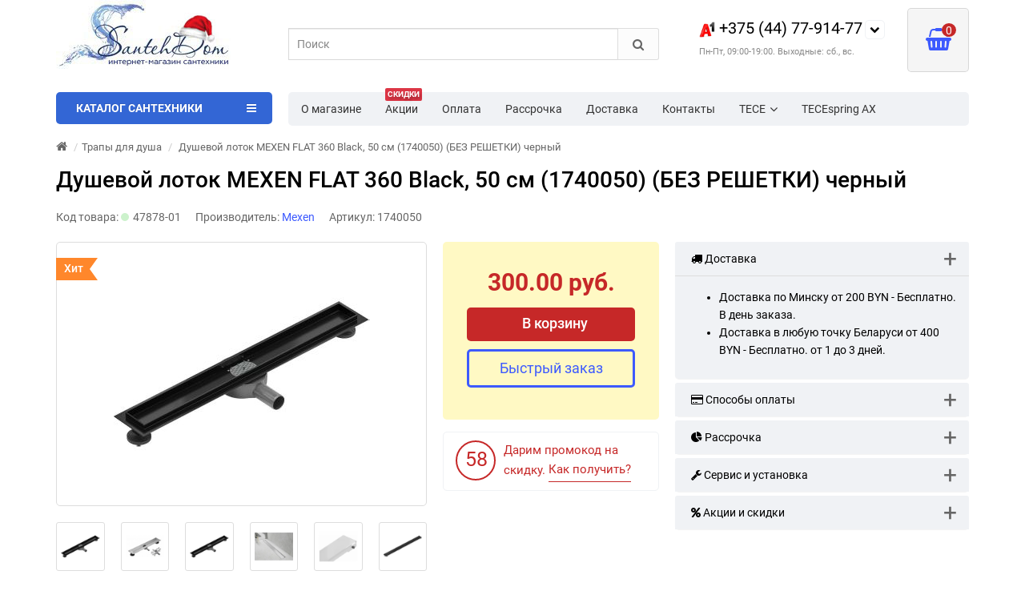

--- FILE ---
content_type: text/html; charset=utf-8
request_url: https://www.santehdom.by/-dushevoj-lotok-mexen-flat-360--50-sm--1740050---bez-reshetki--chernij
body_size: 75874
content:
<!DOCTYPE html>
<html prefix="og: https://ogp.me/ns# fb: https://ogp.me/ns/fb# product: https://ogp.me/ns/product# business: https://ogp.me/ns/business# place: http://ogp.me/ns/place#" dir="ltr" lang="ru">
<head>
<title> Душевой лоток MEXEN FLAT 360 Black, 50 см (1740050) (БЕЗ РЕШЕТКИ) черный купить в Минске цена | SantehDom.by</title>
<meta charset="UTF-8" />
<meta name="viewport" content="width=device-width, initial-scale=1" />
<meta http-equiv="X-UA-Compatible" content="IE=edge" />
			
<base href="https://www.santehdom.by/" />
<meta name="cmsmagazine" content="99b39f1598cd903c69df6e7a58c8fd06" />
<meta name="description" content="➤  Душевой лоток MEXEN FLAT 360 Black, 50 см (1740050) (БЕЗ РЕШЕТКИ) черный купить в Минске. ✅ Цена, фото, описание. ✅ Бесплатная доставка по Беларуси. ✅ Скидки ☎ +375(44)77-914-77." />




<link href="https://www.santehdom.by/-dushevoj-lotok-mexen-flat-360--50-sm--1740050---bez-reshetki--chernij" rel="canonical" />
<style>
/*!
 * Bootstrap v3.3.5 (http://getbootstrap.com)
 * Copyright 2011-2015 Twitter, Inc.
 * Licensed under MIT (https://github.com/twbs/bootstrap/blob/master/LICENSE)
 *//*! normalize.css v3.0.3 | MIT License | github.com/necolas/normalize.css */html{font-family:sans-serif;-webkit-text-size-adjust:100%;-ms-text-size-adjust:100%}body{margin:0}article,aside,details,figcaption,figure,footer,header,hgroup,main,menu,nav,section,summary{display:block}audio,canvas,progress,video{display:inline-block;vertical-align:baseline}audio:not([controls]){display:none;height:0}[hidden],template{display:none}a{background-color:transparent}a:active,a:hover{outline:0}abbr[title]{border-bottom:1px dotted}b,strong{font-weight:700}dfn{font-style:italic}h1{margin:.67em 0;font-size:2em}mark{color:#000;background:#ff0}small{font-size:80%}sub,sup{position:relative;font-size:75%;line-height:0;vertical-align:baseline}sup{top:-.5em}sub{bottom:-.25em}img{border:0}svg:not(:root){overflow:hidden}figure{margin:1em 40px}hr{height:0;-webkit-box-sizing:content-box;-moz-box-sizing:content-box;box-sizing:content-box}pre{overflow:auto}code,kbd,pre,samp{font-family:monospace,monospace;font-size:1em}button,input,optgroup,select,textarea{margin:0;font:inherit;color:inherit}button{overflow:visible}button,select{text-transform:none}button,html input[type=button],input[type=reset],input[type=submit]{-webkit-appearance:button;cursor:pointer}button[disabled],html input[disabled]{cursor:default}button::-moz-focus-inner,input::-moz-focus-inner{padding:0;border:0}input{line-height:normal}input[type=checkbox],input[type=radio]{-webkit-box-sizing:border-box;-moz-box-sizing:border-box;box-sizing:border-box;padding:0}input[type=number]::-webkit-inner-spin-button,input[type=number]::-webkit-outer-spin-button{height:auto}input[type=search]{-webkit-box-sizing:content-box;-moz-box-sizing:content-box;box-sizing:content-box;-webkit-appearance:textfield}input[type=search]::-webkit-search-cancel-button,input[type=search]::-webkit-search-decoration{-webkit-appearance:none}fieldset{padding:.35em .625em .75em;margin:0 2px;border:1px solid silver}legend{padding:0;border:0}textarea{overflow:auto}optgroup{font-weight:700}table{border-spacing:0;border-collapse:collapse}td,th{padding:0}/*! Source: https://github.com/h5bp/html5-boilerplate/blob/master/src/css/main.css */@media print{*,:after,:before{color:#000!important;text-shadow:none!important;background:0 0!important;-webkit-box-shadow:none!important;box-shadow:none!important}a,a:visited{text-decoration:underline}a[href]:after{content:" (" attr(href) ")"}abbr[title]:after{content:" (" attr(title) ")"}a[href^="javascript:"]:after,a[href^="#"]:after{content:""}blockquote,pre{border:1px solid #999;page-break-inside:avoid}thead{display:table-header-group}img,tr{page-break-inside:avoid}img{max-width:100%!important}h2,h3,p{orphans:3;widows:3}h2,h3{page-break-after:avoid}.navbar{display:none}.btn>.caret,.dropup>.btn>.caret{border-top-color:#000!important}.label{border:1px solid #000}.table{border-collapse:collapse!important}.table td,.table th{background-color:#fff!important}.table-bordered td,.table-bordered th{border:1px solid #ddd!important}}.glyphicon{position:relative;top:1px;display:inline-block;font-family:'Glyphicons Halflings';font-style:normal;font-weight:400;line-height:1;-webkit-font-smoothing:antialiased;-moz-osx-font-smoothing:grayscale}.glyphicon-asterisk:before{content:"\2a"}.glyphicon-plus:before{content:"\2b"}.glyphicon-eur:before,.glyphicon-euro:before{content:"\20ac"}.glyphicon-minus:before{content:"\2212"}.glyphicon-cloud:before{content:"\2601"}.glyphicon-envelope:before{content:"\2709"}.glyphicon-pencil:before{content:"\270f"}.glyphicon-glass:before{content:"\e001"}.glyphicon-music:before{content:"\e002"}.glyphicon-search:before{content:"\e003"}.glyphicon-heart:before{content:"\e005"}.glyphicon-star:before{content:"\e006"}.glyphicon-star-empty:before{content:"\e007"}.glyphicon-user:before{content:"\e008"}.glyphicon-film:before{content:"\e009"}.glyphicon-th-large:before{content:"\e010"}.glyphicon-th:before{content:"\e011"}.glyphicon-th-list:before{content:"\e012"}.glyphicon-ok:before{content:"\e013"}.glyphicon-remove:before{content:"\e014"}.glyphicon-zoom-in:before{content:"\e015"}.glyphicon-zoom-out:before{content:"\e016"}.glyphicon-off:before{content:"\e017"}.glyphicon-signal:before{content:"\e018"}.glyphicon-cog:before{content:"\e019"}.glyphicon-trash:before{content:"\e020"}.glyphicon-home:before{content:"\e021"}.glyphicon-file:before{content:"\e022"}.glyphicon-time:before{content:"\e023"}.glyphicon-road:before{content:"\e024"}.glyphicon-download-alt:before{content:"\e025"}.glyphicon-download:before{content:"\e026"}.glyphicon-upload:before{content:"\e027"}.glyphicon-inbox:before{content:"\e028"}.glyphicon-play-circle:before{content:"\e029"}.glyphicon-repeat:before{content:"\e030"}.glyphicon-refresh:before{content:"\e031"}.glyphicon-list-alt:before{content:"\e032"}.glyphicon-lock:before{content:"\e033"}.glyphicon-flag:before{content:"\e034"}.glyphicon-headphones:before{content:"\e035"}.glyphicon-volume-off:before{content:"\e036"}.glyphicon-volume-down:before{content:"\e037"}.glyphicon-volume-up:before{content:"\e038"}.glyphicon-qrcode:before{content:"\e039"}.glyphicon-barcode:before{content:"\e040"}.glyphicon-tag:before{content:"\e041"}.glyphicon-tags:before{content:"\e042"}.glyphicon-book:before{content:"\e043"}.glyphicon-bookmark:before{content:"\e044"}.glyphicon-print:before{content:"\e045"}.glyphicon-camera:before{content:"\e046"}.glyphicon-font:before{content:"\e047"}.glyphicon-bold:before{content:"\e048"}.glyphicon-italic:before{content:"\e049"}.glyphicon-text-height:before{content:"\e050"}.glyphicon-text-width:before{content:"\e051"}.glyphicon-align-left:before{content:"\e052"}.glyphicon-align-center:before{content:"\e053"}.glyphicon-align-right:before{content:"\e054"}.glyphicon-align-justify:before{content:"\e055"}.glyphicon-list:before{content:"\e056"}.glyphicon-indent-left:before{content:"\e057"}.glyphicon-indent-right:before{content:"\e058"}.glyphicon-facetime-video:before{content:"\e059"}.glyphicon-picture:before{content:"\e060"}.glyphicon-map-marker:before{content:"\e062"}.glyphicon-adjust:before{content:"\e063"}.glyphicon-tint:before{content:"\e064"}.glyphicon-edit:before{content:"\e065"}.glyphicon-share:before{content:"\e066"}.glyphicon-check:before{content:"\e067"}.glyphicon-move:before{content:"\e068"}.glyphicon-step-backward:before{content:"\e069"}.glyphicon-fast-backward:before{content:"\e070"}.glyphicon-backward:before{content:"\e071"}.glyphicon-play:before{content:"\e072"}.glyphicon-pause:before{content:"\e073"}.glyphicon-stop:before{content:"\e074"}.glyphicon-forward:before{content:"\e075"}.glyphicon-fast-forward:before{content:"\e076"}.glyphicon-step-forward:before{content:"\e077"}.glyphicon-eject:before{content:"\e078"}.glyphicon-chevron-left:before{content:"\e079"}.glyphicon-chevron-right:before{content:"\e080"}.glyphicon-plus-sign:before{content:"\e081"}.glyphicon-minus-sign:before{content:"\e082"}.glyphicon-remove-sign:before{content:"\e083"}.glyphicon-ok-sign:before{content:"\e084"}.glyphicon-question-sign:before{content:"\e085"}.glyphicon-info-sign:before{content:"\e086"}.glyphicon-screenshot:before{content:"\e087"}.glyphicon-remove-circle:before{content:"\e088"}.glyphicon-ok-circle:before{content:"\e089"}.glyphicon-ban-circle:before{content:"\e090"}.glyphicon-arrow-left:before{content:"\e091"}.glyphicon-arrow-right:before{content:"\e092"}.glyphicon-arrow-up:before{content:"\e093"}.glyphicon-arrow-down:before{content:"\e094"}.glyphicon-share-alt:before{content:"\e095"}.glyphicon-resize-full:before{content:"\e096"}.glyphicon-resize-small:before{content:"\e097"}.glyphicon-exclamation-sign:before{content:"\e101"}.glyphicon-gift:before{content:"\e102"}.glyphicon-leaf:before{content:"\e103"}.glyphicon-fire:before{content:"\e104"}.glyphicon-eye-open:before{content:"\e105"}.glyphicon-eye-close:before{content:"\e106"}.glyphicon-warning-sign:before{content:"\e107"}.glyphicon-plane:before{content:"\e108"}.glyphicon-calendar:before{content:"\e109"}.glyphicon-random:before{content:"\e110"}.glyphicon-comment:before{content:"\e111"}.glyphicon-magnet:before{content:"\e112"}.glyphicon-chevron-up:before{content:"\e113"}.glyphicon-chevron-down:before{content:"\e114"}.glyphicon-retweet:before{content:"\e115"}.glyphicon-shopping-cart:before{content:"\e116"}.glyphicon-folder-close:before{content:"\e117"}.glyphicon-folder-open:before{content:"\e118"}.glyphicon-resize-vertical:before{content:"\e119"}.glyphicon-resize-horizontal:before{content:"\e120"}.glyphicon-hdd:before{content:"\e121"}.glyphicon-bullhorn:before{content:"\e122"}.glyphicon-bell:before{content:"\e123"}.glyphicon-certificate:before{content:"\e124"}.glyphicon-thumbs-up:before{content:"\e125"}.glyphicon-thumbs-down:before{content:"\e126"}.glyphicon-hand-right:before{content:"\e127"}.glyphicon-hand-left:before{content:"\e128"}.glyphicon-hand-up:before{content:"\e129"}.glyphicon-hand-down:before{content:"\e130"}.glyphicon-circle-arrow-right:before{content:"\e131"}.glyphicon-circle-arrow-left:before{content:"\e132"}.glyphicon-circle-arrow-up:before{content:"\e133"}.glyphicon-circle-arrow-down:before{content:"\e134"}.glyphicon-globe:before{content:"\e135"}.glyphicon-wrench:before{content:"\e136"}.glyphicon-tasks:before{content:"\e137"}.glyphicon-filter:before{content:"\e138"}.glyphicon-briefcase:before{content:"\e139"}.glyphicon-fullscreen:before{content:"\e140"}.glyphicon-dashboard:before{content:"\e141"}.glyphicon-paperclip:before{content:"\e142"}.glyphicon-heart-empty:before{content:"\e143"}.glyphicon-link:before{content:"\e144"}.glyphicon-phone:before{content:"\e145"}.glyphicon-pushpin:before{content:"\e146"}.glyphicon-usd:before{content:"\e148"}.glyphicon-gbp:before{content:"\e149"}.glyphicon-sort:before{content:"\e150"}.glyphicon-sort-by-alphabet:before{content:"\e151"}.glyphicon-sort-by-alphabet-alt:before{content:"\e152"}.glyphicon-sort-by-order:before{content:"\e153"}.glyphicon-sort-by-order-alt:before{content:"\e154"}.glyphicon-sort-by-attributes:before{content:"\e155"}.glyphicon-sort-by-attributes-alt:before{content:"\e156"}.glyphicon-unchecked:before{content:"\e157"}.glyphicon-expand:before{content:"\e158"}.glyphicon-collapse-down:before{content:"\e159"}.glyphicon-collapse-up:before{content:"\e160"}.glyphicon-log-in:before{content:"\e161"}.glyphicon-flash:before{content:"\e162"}.glyphicon-log-out:before{content:"\e163"}.glyphicon-new-window:before{content:"\e164"}.glyphicon-record:before{content:"\e165"}.glyphicon-save:before{content:"\e166"}.glyphicon-open:before{content:"\e167"}.glyphicon-saved:before{content:"\e168"}.glyphicon-import:before{content:"\e169"}.glyphicon-export:before{content:"\e170"}.glyphicon-send:before{content:"\e171"}.glyphicon-floppy-disk:before{content:"\e172"}.glyphicon-floppy-saved:before{content:"\e173"}.glyphicon-floppy-remove:before{content:"\e174"}.glyphicon-floppy-save:before{content:"\e175"}.glyphicon-floppy-open:before{content:"\e176"}.glyphicon-credit-card:before{content:"\e177"}.glyphicon-transfer:before{content:"\e178"}.glyphicon-cutlery:before{content:"\e179"}.glyphicon-header:before{content:"\e180"}.glyphicon-compressed:before{content:"\e181"}.glyphicon-earphone:before{content:"\e182"}.glyphicon-phone-alt:before{content:"\e183"}.glyphicon-tower:before{content:"\e184"}.glyphicon-stats:before{content:"\e185"}.glyphicon-sd-video:before{content:"\e186"}.glyphicon-hd-video:before{content:"\e187"}.glyphicon-subtitles:before{content:"\e188"}.glyphicon-sound-stereo:before{content:"\e189"}.glyphicon-sound-dolby:before{content:"\e190"}.glyphicon-sound-5-1:before{content:"\e191"}.glyphicon-sound-6-1:before{content:"\e192"}.glyphicon-sound-7-1:before{content:"\e193"}.glyphicon-copyright-mark:before{content:"\e194"}.glyphicon-registration-mark:before{content:"\e195"}.glyphicon-cloud-download:before{content:"\e197"}.glyphicon-cloud-upload:before{content:"\e198"}.glyphicon-tree-conifer:before{content:"\e199"}.glyphicon-tree-deciduous:before{content:"\e200"}.glyphicon-cd:before{content:"\e201"}.glyphicon-save-file:before{content:"\e202"}.glyphicon-open-file:before{content:"\e203"}.glyphicon-level-up:before{content:"\e204"}.glyphicon-copy:before{content:"\e205"}.glyphicon-paste:before{content:"\e206"}.glyphicon-alert:before{content:"\e209"}.glyphicon-equalizer:before{content:"\e210"}.glyphicon-king:before{content:"\e211"}.glyphicon-queen:before{content:"\e212"}.glyphicon-pawn:before{content:"\e213"}.glyphicon-bishop:before{content:"\e214"}.glyphicon-knight:before{content:"\e215"}.glyphicon-baby-formula:before{content:"\e216"}.glyphicon-tent:before{content:"\26fa"}.glyphicon-blackboard:before{content:"\e218"}.glyphicon-bed:before{content:"\e219"}.glyphicon-apple:before{content:"\f8ff"}.glyphicon-erase:before{content:"\e221"}.glyphicon-hourglass:before{content:"\231b"}.glyphicon-lamp:before{content:"\e223"}.glyphicon-duplicate:before{content:"\e224"}.glyphicon-piggy-bank:before{content:"\e225"}.glyphicon-scissors:before{content:"\e226"}.glyphicon-bitcoin:before{content:"\e227"}.glyphicon-btc:before{content:"\e227"}.glyphicon-xbt:before{content:"\e227"}.glyphicon-yen:before{content:"\00a5"}.glyphicon-jpy:before{content:"\00a5"}.glyphicon-ruble:before{content:"\20bd"}.glyphicon-rub:before{content:"\20bd"}.glyphicon-scale:before{content:"\e230"}.glyphicon-ice-lolly:before{content:"\e231"}.glyphicon-ice-lolly-tasted:before{content:"\e232"}.glyphicon-education:before{content:"\e233"}.glyphicon-option-horizontal:before{content:"\e234"}.glyphicon-option-vertical:before{content:"\e235"}.glyphicon-menu-hamburger:before{content:"\e236"}.glyphicon-modal-window:before{content:"\e237"}.glyphicon-oil:before{content:"\e238"}.glyphicon-grain:before{content:"\e239"}.glyphicon-sunglasses:before{content:"\e240"}.glyphicon-text-size:before{content:"\e241"}.glyphicon-text-color:before{content:"\e242"}.glyphicon-text-background:before{content:"\e243"}.glyphicon-object-align-top:before{content:"\e244"}.glyphicon-object-align-bottom:before{content:"\e245"}.glyphicon-object-align-horizontal:before{content:"\e246"}.glyphicon-object-align-left:before{content:"\e247"}.glyphicon-object-align-vertical:before{content:"\e248"}.glyphicon-object-align-right:before{content:"\e249"}.glyphicon-triangle-right:before{content:"\e250"}.glyphicon-triangle-left:before{content:"\e251"}.glyphicon-triangle-bottom:before{content:"\e252"}.glyphicon-triangle-top:before{content:"\e253"}.glyphicon-console:before{content:"\e254"}.glyphicon-superscript:before{content:"\e255"}.glyphicon-subscript:before{content:"\e256"}.glyphicon-menu-left:before{content:"\e257"}.glyphicon-menu-right:before{content:"\e258"}.glyphicon-menu-down:before{content:"\e259"}.glyphicon-menu-up:before{content:"\e260"}*{-webkit-box-sizing:border-box;-moz-box-sizing:border-box;box-sizing:border-box}:after,:before{-webkit-box-sizing:border-box;-moz-box-sizing:border-box;box-sizing:border-box}html{font-size:10px;-webkit-tap-highlight-color:rgba(0,0,0,0)}body{font-family:"Roboto";font-size:14px;line-height:1.42857143;color:#333;background-color:#fff}button,input,select,textarea{font-family:inherit;font-size:inherit;line-height:inherit}a{color:#337ab7;text-decoration:none}a:focus,a:hover{color:#23527c;text-decoration:underline}a:focus{outline:thin dotted;outline:5px auto -webkit-focus-ring-color;outline-offset:-2px}figure{margin:0}img{vertical-align:middle}.carousel-inner>.item>a>img,.carousel-inner>.item>img,.img-responsive,.thumbnail a>img,.thumbnail>img{display:block;max-width:100%;height:auto}.img-rounded{border-radius:6px}.img-thumbnail{display:inline-block;max-width:100%;height:auto;padding:4px;line-height:1.42857143;background-color:#fff;border:1px solid #ddd;border-radius:4px;-webkit-transition:all .2s ease-in-out;-o-transition:all .2s ease-in-out;transition:all .2s ease-in-out}.img-circle{border-radius:50%}hr{margin-top:20px;margin-bottom:20px;border:0;border-top:1px solid #eee}.sr-only{position:absolute;width:1px;height:1px;padding:0;margin:-1px;overflow:hidden;clip:rect(0,0,0,0);border:0}.sr-only-focusable:active,.sr-only-focusable:focus{position:static;width:auto;height:auto;margin:0;overflow:visible;clip:auto}[role=button]{cursor:pointer}.h1,.h2,.h3,.h4,.h5,.h6,h1,h2,h3,h4,h5,h6{font-family:inherit;font-weight:500;line-height:1.1;color:inherit}.h1 .small,.h1 small,.h2 .small,.h2 small,.h3 .small,.h3 small,.h4 .small,.h4 small,.h5 .small,.h5 small,.h6 .small,.h6 small,h1 .small,h1 small,h2 .small,h2 small,h3 .small,h3 small,h4 .small,h4 small,h5 .small,h5 small,h6 .small,h6 small{font-weight:400;line-height:1;color:#777}.h1,.h2,.h3,h1,h2,h3{margin-top:20px;margin-bottom:10px}.h1 .small,.h1 small,.h2 .small,.h2 small,.h3 .small,.h3 small,h1 .small,h1 small,h2 .small,h2 small,h3 .small,h3 small{font-size:65%}.h4,.h5,.h6,h4,h5,h6{margin-top:10px;margin-bottom:10px}.h4 .small,.h4 small,.h5 .small,.h5 small,.h6 .small,.h6 small,h4 .small,h4 small,h5 .small,h5 small,h6 .small,h6 small{font-size:75%}.h1,h1{font-size:36px}.h2,h2{font-size:30px}.h3,h3{font-size:24px}.h4,h4{font-size:18px}.h5,h5{font-size:14px}.h6,h6{font-size:12px}p{margin:0 0 10px}.lead{margin-bottom:20px;font-size:16px;font-weight:300;line-height:1.4}@media (min-width:768px){.lead{font-size:21px}}.small,small{font-size:85%}.mark,mark{padding:.2em;background-color:#fcf8e3}.text-left{text-align:left}.text-right{text-align:right}.text-center{text-align:center}.text-justify{text-align:justify}.text-nowrap{white-space:nowrap}.text-lowercase{text-transform:lowercase}.text-uppercase{text-transform:uppercase}.text-capitalize{text-transform:capitalize}.text-muted{color:#777}.text-primary{color:#337ab7}a.text-primary:focus,a.text-primary:hover{color:#286090}.text-success{color:#3c763d}a.text-success:focus,a.text-success:hover{color:#2b542c}.text-info{color:#31708f}a.text-info:focus,a.text-info:hover{color:#245269}.text-warning{color:#8a6d3b}a.text-warning:focus,a.text-warning:hover{color:#66512c}.text-danger{color:#a94442}a.text-danger:focus,a.text-danger:hover{color:#843534}.bg-primary{color:#fff;background-color:#337ab7}a.bg-primary:focus,a.bg-primary:hover{background-color:#286090}.bg-success{background-color:#dff0d8}a.bg-success:focus,a.bg-success:hover{background-color:#c1e2b3}.bg-info{background-color:#d9edf7}a.bg-info:focus,a.bg-info:hover{background-color:#afd9ee}.bg-warning{background-color:#fcf8e3}a.bg-warning:focus,a.bg-warning:hover{background-color:#f7ecb5}.bg-danger{background-color:#f2dede}a.bg-danger:focus,a.bg-danger:hover{background-color:#e4b9b9}.page-header{padding-bottom:9px;margin:40px 0 20px;border-bottom:1px solid #eee}ol,ul{margin-top:0;margin-bottom:10px}ol ol,ol ul,ul ol,ul ul{margin-bottom:0}.list-unstyled{padding-left:0;list-style:none}.list-inline{padding-left:0;margin-left:-5px;list-style:none}.list-inline>li{display:inline-block;padding-right:5px;padding-left:5px}dl{margin-top:0;margin-bottom:20px}dd,dt{line-height:1.42857143}dt{font-weight:700}dd{margin-left:0}@media (min-width:768px){.dl-horizontal dt{float:left;width:160px;overflow:hidden;clear:left;text-align:right;text-overflow:ellipsis;white-space:nowrap}.dl-horizontal dd{margin-left:180px}}abbr[data-original-title],abbr[title]{cursor:help;border-bottom:1px dotted #777}.initialism{font-size:90%;text-transform:uppercase}blockquote{padding:10px 20px;margin:0 0 20px;font-size:17.5px;border-left:5px solid #eee}blockquote ol:last-child,blockquote p:last-child,blockquote ul:last-child{margin-bottom:0}blockquote .small,blockquote footer,blockquote small{display:block;font-size:80%;line-height:1.42857143;color:#777}blockquote .small:before,blockquote footer:before,blockquote small:before{content:'\2014 \00A0'}.blockquote-reverse,blockquote.pull-right{padding-right:15px;padding-left:0;text-align:right;border-right:5px solid #eee;border-left:0}.blockquote-reverse .small:before,.blockquote-reverse footer:before,.blockquote-reverse small:before,blockquote.pull-right .small:before,blockquote.pull-right footer:before,blockquote.pull-right small:before{content:''}.blockquote-reverse .small:after,.blockquote-reverse footer:after,.blockquote-reverse small:after,blockquote.pull-right .small:after,blockquote.pull-right footer:after,blockquote.pull-right small:after{content:'\00A0 \2014'}address{margin-bottom:20px;font-style:normal;line-height:1.42857143}code,kbd,pre,samp{font-family:Menlo,Monaco,Consolas,"Courier New",monospace}code{padding:2px 4px;font-size:90%;color:#c7254e;background-color:#f9f2f4;border-radius:4px}kbd{padding:2px 4px;font-size:90%;color:#fff;background-color:#333;border-radius:3px;-webkit-box-shadow:inset 0 -1px 0 rgba(0,0,0,.25);box-shadow:inset 0 -1px 0 rgba(0,0,0,.25)}kbd kbd{padding:0;font-size:100%;font-weight:700;-webkit-box-shadow:none;box-shadow:none}pre{display:block;padding:9.5px;margin:0 0 10px;font-size:13px;line-height:1.42857143;color:#333;word-break:break-all;word-wrap:break-word;background-color:#f5f5f5;border:1px solid #ccc;border-radius:4px}pre code{padding:0;font-size:inherit;color:inherit;white-space:pre-wrap;background-color:transparent;border-radius:0}.pre-scrollable{max-height:340px;overflow-y:scroll}.container{padding-right:15px;padding-left:15px;margin-right:auto;margin-left:auto}@media (min-width:768px){.container{width:750px}}@media (min-width:992px){.container{width:970px}}@media (min-width:1200px){.container{width:1170px}}.container-fluid{padding-right:15px;padding-left:15px;margin-right:auto;margin-left:auto}.row{margin-right:-15px;margin-left:-15px}.col-lg-1,.col-lg-10,.col-lg-11,.col-lg-12,.col-lg-2,.col-lg-3,.col-lg-4,.col-lg-5,.col-lg-6,.col-lg-7,.col-lg-8,.col-lg-9,.col-md-1,.col-md-10,.col-md-11,.col-md-12,.col-md-2,.col-md-3,.col-md-4,.col-md-5,.col-md-6,.col-md-7,.col-md-8,.col-md-9,.col-sm-1,.col-sm-10,.col-sm-11,.col-sm-12,.col-sm-2,.col-sm-3,.col-sm-4,.col-sm-5,.col-sm-6,.col-sm-7,.col-sm-8,.col-sm-9,.col-xs-1,.col-xs-10,.col-xs-11,.col-xs-12,.col-xs-2,.col-xs-3,.col-xs-4,.col-xs-5,.col-xs-6,.col-xs-7,.col-xs-8,.col-xs-9{position:relative;min-height:1px;padding-right:15px;padding-left:15px}.col-xs-1,.col-xs-10,.col-xs-11,.col-xs-12,.col-xs-2,.col-xs-3,.col-xs-4,.col-xs-5,.col-xs-6,.col-xs-7,.col-xs-8,.col-xs-9{float:left}.col-xs-12{width:100%}.col-xs-11{width:91.66666667%}.col-xs-10{width:83.33333333%}.col-xs-9{width:75%}.col-xs-8{width:66.66666667%}.col-xs-7{width:58.33333333%}.col-xs-6{width:50%}.col-xs-5{width:41.66666667%}.col-xs-4{width:33.33333333%}.col-xs-3{width:25%}.col-xs-2{width:16.66666667%}.col-xs-1{width:8.33333333%}.col-xs-pull-12{right:100%}.col-xs-pull-11{right:91.66666667%}.col-xs-pull-10{right:83.33333333%}.col-xs-pull-9{right:75%}.col-xs-pull-8{right:66.66666667%}.col-xs-pull-7{right:58.33333333%}.col-xs-pull-6{right:50%}.col-xs-pull-5{right:41.66666667%}.col-xs-pull-4{right:33.33333333%}.col-xs-pull-3{right:25%}.col-xs-pull-2{right:16.66666667%}.col-xs-pull-1{right:8.33333333%}.col-xs-pull-0{right:auto}.col-xs-push-12{left:100%}.col-xs-push-11{left:91.66666667%}.col-xs-push-10{left:83.33333333%}.col-xs-push-9{left:75%}.col-xs-push-8{left:66.66666667%}.col-xs-push-7{left:58.33333333%}.col-xs-push-6{left:50%}.col-xs-push-5{left:41.66666667%}.col-xs-push-4{left:33.33333333%}.col-xs-push-3{left:25%}.col-xs-push-2{left:16.66666667%}.col-xs-push-1{left:8.33333333%}.col-xs-push-0{left:auto}.col-xs-offset-12{margin-left:100%}.col-xs-offset-11{margin-left:91.66666667%}.col-xs-offset-10{margin-left:83.33333333%}.col-xs-offset-9{margin-left:75%}.col-xs-offset-8{margin-left:66.66666667%}.col-xs-offset-7{margin-left:58.33333333%}.col-xs-offset-6{margin-left:50%}.col-xs-offset-5{margin-left:41.66666667%}.col-xs-offset-4{margin-left:33.33333333%}.col-xs-offset-3{margin-left:25%}.col-xs-offset-2{margin-left:16.66666667%}.col-xs-offset-1{margin-left:8.33333333%}.col-xs-offset-0{margin-left:0}@media (min-width:768px){.col-sm-1,.col-sm-10,.col-sm-11,.col-sm-12,.col-sm-2,.col-sm-3,.col-sm-4,.col-sm-5,.col-sm-6,.col-sm-7,.col-sm-8,.col-sm-9{float:left}.col-sm-12{width:100%}.col-sm-11{width:91.66666667%}.col-sm-10{width:83.33333333%}.col-sm-9{width:75%}.col-sm-8{width:66.66666667%}.col-sm-7{width:58.33333333%}.col-sm-6{width:50%}.col-sm-5{width:41.66666667%}.col-sm-4{width:33.33333333%}.col-sm-3{width:25%}.col-sm-2{width:16.66666667%}.col-sm-1{width:8.33333333%}.col-sm-pull-12{right:100%}.col-sm-pull-11{right:91.66666667%}.col-sm-pull-10{right:83.33333333%}.col-sm-pull-9{right:75%}.col-sm-pull-8{right:66.66666667%}.col-sm-pull-7{right:58.33333333%}.col-sm-pull-6{right:50%}.col-sm-pull-5{right:41.66666667%}.col-sm-pull-4{right:33.33333333%}.col-sm-pull-3{right:25%}.col-sm-pull-2{right:16.66666667%}.col-sm-pull-1{right:8.33333333%}.col-sm-pull-0{right:auto}.col-sm-push-12{left:100%}.col-sm-push-11{left:91.66666667%}.col-sm-push-10{left:83.33333333%}.col-sm-push-9{left:75%}.col-sm-push-8{left:66.66666667%}.col-sm-push-7{left:58.33333333%}.col-sm-push-6{left:50%}.col-sm-push-5{left:41.66666667%}.col-sm-push-4{left:33.33333333%}.col-sm-push-3{left:25%}.col-sm-push-2{left:16.66666667%}.col-sm-push-1{left:8.33333333%}.col-sm-push-0{left:auto}.col-sm-offset-12{margin-left:100%}.col-sm-offset-11{margin-left:91.66666667%}.col-sm-offset-10{margin-left:83.33333333%}.col-sm-offset-9{margin-left:75%}.col-sm-offset-8{margin-left:66.66666667%}.col-sm-offset-7{margin-left:58.33333333%}.col-sm-offset-6{margin-left:50%}.col-sm-offset-5{margin-left:41.66666667%}.col-sm-offset-4{margin-left:33.33333333%}.col-sm-offset-3{margin-left:25%}.col-sm-offset-2{margin-left:16.66666667%}.col-sm-offset-1{margin-left:8.33333333%}.col-sm-offset-0{margin-left:0}}@media (min-width:992px){.col-md-1,.col-md-10,.col-md-11,.col-md-12,.col-md-2,.col-md-3,.col-md-4,.col-md-5,.col-md-6,.col-md-7,.col-md-8,.col-md-9{float:left}.col-md-12{width:100%}.col-md-11{width:91.66666667%}.col-md-10{width:83.33333333%}.col-md-9{width:75%}.col-md-8{width:66.66666667%}.col-md-7{width:58.33333333%}.col-md-6{width:50%}.col-md-5{width:41.66666667%}.col-md-4{width:33.33333333%}.col-md-3{width:25%}.col-md-2{width:16.66666667%}.col-md-1{width:8.33333333%}.col-md-pull-12{right:100%}.col-md-pull-11{right:91.66666667%}.col-md-pull-10{right:83.33333333%}.col-md-pull-9{right:75%}.col-md-pull-8{right:66.66666667%}.col-md-pull-7{right:58.33333333%}.col-md-pull-6{right:50%}.col-md-pull-5{right:41.66666667%}.col-md-pull-4{right:33.33333333%}.col-md-pull-3{right:25%}.col-md-pull-2{right:16.66666667%}.col-md-pull-1{right:8.33333333%}.col-md-pull-0{right:auto}.col-md-push-12{left:100%}.col-md-push-11{left:91.66666667%}.col-md-push-10{left:83.33333333%}.col-md-push-9{left:75%}.col-md-push-8{left:66.66666667%}.col-md-push-7{left:58.33333333%}.col-md-push-6{left:50%}.col-md-push-5{left:41.66666667%}.col-md-push-4{left:33.33333333%}.col-md-push-3{left:25%}.col-md-push-2{left:16.66666667%}.col-md-push-1{left:8.33333333%}.col-md-push-0{left:auto}.col-md-offset-12{margin-left:100%}.col-md-offset-11{margin-left:91.66666667%}.col-md-offset-10{margin-left:83.33333333%}.col-md-offset-9{margin-left:75%}.col-md-offset-8{margin-left:66.66666667%}.col-md-offset-7{margin-left:58.33333333%}.col-md-offset-6{margin-left:50%}.col-md-offset-5{margin-left:41.66666667%}.col-md-offset-4{margin-left:33.33333333%}.col-md-offset-3{margin-left:25%}.col-md-offset-2{margin-left:16.66666667%}.col-md-offset-1{margin-left:8.33333333%}.col-md-offset-0{margin-left:0}}@media (min-width:1200px){.col-lg-1,.col-lg-10,.col-lg-11,.col-lg-12,.col-lg-2,.col-lg-3,.col-lg-4,.col-lg-5,.col-lg-6,.col-lg-7,.col-lg-8,.col-lg-9{float:left}.col-lg-12{width:100%}.col-lg-11{width:91.66666667%}.col-lg-10{width:83.33333333%}.col-lg-9{width:75%}.col-lg-8{width:66.66666667%}.col-lg-7{width:58.33333333%}.col-lg-6{width:50%}.col-lg-5{width:41.66666667%}.col-lg-4{width:33.33333333%}.col-lg-3{width:25%}.col-lg-2{width:16.66666667%}.col-lg-1{width:8.33333333%}.col-lg-pull-12{right:100%}.col-lg-pull-11{right:91.66666667%}.col-lg-pull-10{right:83.33333333%}.col-lg-pull-9{right:75%}.col-lg-pull-8{right:66.66666667%}.col-lg-pull-7{right:58.33333333%}.col-lg-pull-6{right:50%}.col-lg-pull-5{right:41.66666667%}.col-lg-pull-4{right:33.33333333%}.col-lg-pull-3{right:25%}.col-lg-pull-2{right:16.66666667%}.col-lg-pull-1{right:8.33333333%}.col-lg-pull-0{right:auto}.col-lg-push-12{left:100%}.col-lg-push-11{left:91.66666667%}.col-lg-push-10{left:83.33333333%}.col-lg-push-9{left:75%}.col-lg-push-8{left:66.66666667%}.col-lg-push-7{left:58.33333333%}.col-lg-push-6{left:50%}.col-lg-push-5{left:41.66666667%}.col-lg-push-4{left:33.33333333%}.col-lg-push-3{left:25%}.col-lg-push-2{left:16.66666667%}.col-lg-push-1{left:8.33333333%}.col-lg-push-0{left:auto}.col-lg-offset-12{margin-left:100%}.col-lg-offset-11{margin-left:91.66666667%}.col-lg-offset-10{margin-left:83.33333333%}.col-lg-offset-9{margin-left:75%}.col-lg-offset-8{margin-left:66.66666667%}.col-lg-offset-7{margin-left:58.33333333%}.col-lg-offset-6{margin-left:50%}.col-lg-offset-5{margin-left:41.66666667%}.col-lg-offset-4{margin-left:33.33333333%}.col-lg-offset-3{margin-left:25%}.col-lg-offset-2{margin-left:16.66666667%}.col-lg-offset-1{margin-left:8.33333333%}.col-lg-offset-0{margin-left:0}}table{background-color:transparent}caption{padding-top:8px;padding-bottom:8px;color:#777;text-align:left}th{text-align:left}.table{width:100%;max-width:100%;margin-bottom:20px}.table>tbody>tr>td,.table>tbody>tr>th,.table>tfoot>tr>td,.table>tfoot>tr>th,.table>thead>tr>td,.table>thead>tr>th{padding:8px;line-height:1.42857143;vertical-align:top;border-top:1px solid #ddd}.table>thead>tr>th{vertical-align:bottom;border-bottom:2px solid #ddd}.table>caption+thead>tr:first-child>td,.table>caption+thead>tr:first-child>th,.table>colgroup+thead>tr:first-child>td,.table>colgroup+thead>tr:first-child>th,.table>thead:first-child>tr:first-child>td,.table>thead:first-child>tr:first-child>th{border-top:0}.table>tbody+tbody{border-top:2px solid #ddd}.table .table{background-color:#fff}.table-condensed>tbody>tr>td,.table-condensed>tbody>tr>th,.table-condensed>tfoot>tr>td,.table-condensed>tfoot>tr>th,.table-condensed>thead>tr>td,.table-condensed>thead>tr>th{padding:5px}.table-bordered{border:1px solid #ddd}.table-bordered>tbody>tr>td,.table-bordered>tbody>tr>th,.table-bordered>tfoot>tr>td,.table-bordered>tfoot>tr>th,.table-bordered>thead>tr>td,.table-bordered>thead>tr>th{border:1px solid #ddd}.table-bordered>thead>tr>td,.table-bordered>thead>tr>th{border-bottom-width:2px}.table-striped>tbody>tr:nth-of-type(odd){background-color:#f9f9f9}.table-hover>tbody>tr:hover{background-color:#f5f5f5}table col[class*=col-]{position:static;display:table-column;float:none}table td[class*=col-],table th[class*=col-]{position:static;display:table-cell;float:none}.table>tbody>tr.active>td,.table>tbody>tr.active>th,.table>tbody>tr>td.active,.table>tbody>tr>th.active,.table>tfoot>tr.active>td,.table>tfoot>tr.active>th,.table>tfoot>tr>td.active,.table>tfoot>tr>th.active,.table>thead>tr.active>td,.table>thead>tr.active>th,.table>thead>tr>td.active,.table>thead>tr>th.active{background-color:#f5f5f5}.table-hover>tbody>tr.active:hover>td,.table-hover>tbody>tr.active:hover>th,.table-hover>tbody>tr:hover>.active,.table-hover>tbody>tr>td.active:hover,.table-hover>tbody>tr>th.active:hover{background-color:#e8e8e8}.table>tbody>tr.success>td,.table>tbody>tr.success>th,.table>tbody>tr>td.success,.table>tbody>tr>th.success,.table>tfoot>tr.success>td,.table>tfoot>tr.success>th,.table>tfoot>tr>td.success,.table>tfoot>tr>th.success,.table>thead>tr.success>td,.table>thead>tr.success>th,.table>thead>tr>td.success,.table>thead>tr>th.success{background-color:#dff0d8}.table-hover>tbody>tr.success:hover>td,.table-hover>tbody>tr.success:hover>th,.table-hover>tbody>tr:hover>.success,.table-hover>tbody>tr>td.success:hover,.table-hover>tbody>tr>th.success:hover{background-color:#d0e9c6}.table>tbody>tr.info>td,.table>tbody>tr.info>th,.table>tbody>tr>td.info,.table>tbody>tr>th.info,.table>tfoot>tr.info>td,.table>tfoot>tr.info>th,.table>tfoot>tr>td.info,.table>tfoot>tr>th.info,.table>thead>tr.info>td,.table>thead>tr.info>th,.table>thead>tr>td.info,.table>thead>tr>th.info{background-color:#d9edf7}.table-hover>tbody>tr.info:hover>td,.table-hover>tbody>tr.info:hover>th,.table-hover>tbody>tr:hover>.info,.table-hover>tbody>tr>td.info:hover,.table-hover>tbody>tr>th.info:hover{background-color:#c4e3f3}.table>tbody>tr.warning>td,.table>tbody>tr.warning>th,.table>tbody>tr>td.warning,.table>tbody>tr>th.warning,.table>tfoot>tr.warning>td,.table>tfoot>tr.warning>th,.table>tfoot>tr>td.warning,.table>tfoot>tr>th.warning,.table>thead>tr.warning>td,.table>thead>tr.warning>th,.table>thead>tr>td.warning,.table>thead>tr>th.warning{background-color:#fcf8e3}.table-hover>tbody>tr.warning:hover>td,.table-hover>tbody>tr.warning:hover>th,.table-hover>tbody>tr:hover>.warning,.table-hover>tbody>tr>td.warning:hover,.table-hover>tbody>tr>th.warning:hover{background-color:#faf2cc}.table>tbody>tr.danger>td,.table>tbody>tr.danger>th,.table>tbody>tr>td.danger,.table>tbody>tr>th.danger,.table>tfoot>tr.danger>td,.table>tfoot>tr.danger>th,.table>tfoot>tr>td.danger,.table>tfoot>tr>th.danger,.table>thead>tr.danger>td,.table>thead>tr.danger>th,.table>thead>tr>td.danger,.table>thead>tr>th.danger{background-color:#f2dede}.table-hover>tbody>tr.danger:hover>td,.table-hover>tbody>tr.danger:hover>th,.table-hover>tbody>tr:hover>.danger,.table-hover>tbody>tr>td.danger:hover,.table-hover>tbody>tr>th.danger:hover{background-color:#ebcccc}.table-responsive{min-height:.01%;overflow-x:auto}@media screen and (max-width:767px){.table-responsive{width:100%;margin-bottom:15px;overflow-y:hidden;-ms-overflow-style:-ms-autohiding-scrollbar;border:1px solid #ddd}.table-responsive>.table{margin-bottom:0}.table-responsive>.table>tbody>tr>td,.table-responsive>.table>tbody>tr>th,.table-responsive>.table>tfoot>tr>td,.table-responsive>.table>tfoot>tr>th,.table-responsive>.table>thead>tr>td,.table-responsive>.table>thead>tr>th{white-space:nowrap}.table-responsive>.table-bordered{border:0}.table-responsive>.table-bordered>tbody>tr>td:first-child,.table-responsive>.table-bordered>tbody>tr>th:first-child,.table-responsive>.table-bordered>tfoot>tr>td:first-child,.table-responsive>.table-bordered>tfoot>tr>th:first-child,.table-responsive>.table-bordered>thead>tr>td:first-child,.table-responsive>.table-bordered>thead>tr>th:first-child{border-left:0}.table-responsive>.table-bordered>tbody>tr>td:last-child,.table-responsive>.table-bordered>tbody>tr>th:last-child,.table-responsive>.table-bordered>tfoot>tr>td:last-child,.table-responsive>.table-bordered>tfoot>tr>th:last-child,.table-responsive>.table-bordered>thead>tr>td:last-child,.table-responsive>.table-bordered>thead>tr>th:last-child{border-right:0}.table-responsive>.table-bordered>tbody>tr:last-child>td,.table-responsive>.table-bordered>tbody>tr:last-child>th,.table-responsive>.table-bordered>tfoot>tr:last-child>td,.table-responsive>.table-bordered>tfoot>tr:last-child>th{border-bottom:0}}fieldset{min-width:0;padding:0;margin:0;border:0}legend{display:block;width:100%;padding:0;margin-bottom:20px;font-size:21px;line-height:inherit;color:#333;border:0;border-bottom:1px solid #e5e5e5}label{display:inline-block;max-width:100%;margin-bottom:5px;font-weight:700}input[type=search]{-webkit-box-sizing:border-box;-moz-box-sizing:border-box;box-sizing:border-box}input[type=checkbox],input[type=radio]{margin:4px 0 0;margin-top:1px\9;line-height:normal}input[type=file]{display:block}input[type=range]{display:block;width:100%}select[multiple],select[size]{height:auto}input[type=file]:focus,input[type=checkbox]:focus,input[type=radio]:focus{outline:thin dotted;outline:5px auto -webkit-focus-ring-color;outline-offset:-2px}output{display:block;padding-top:7px;font-size:14px;line-height:1.42857143;color:#555}.form-control{display:block;width:100%;height:34px;padding:6px 12px;font-size:14px;line-height:1.42857143;color:#555;background-color:#fff;background-image:none;border:1px solid #ccc;border-radius:4px;-webkit-box-shadow:inset 0 1px 1px rgba(0,0,0,.075);box-shadow:inset 0 1px 1px rgba(0,0,0,.075);-webkit-transition:border-color ease-in-out .15s,-webkit-box-shadow ease-in-out .15s;-o-transition:border-color ease-in-out .15s,box-shadow ease-in-out .15s;transition:border-color ease-in-out .15s,box-shadow ease-in-out .15s}.form-control:focus{border-color:#66afe9;outline:0;-webkit-box-shadow:inset 0 1px 1px rgba(0,0,0,.075),0 0 8px rgba(102,175,233,.6);box-shadow:inset 0 1px 1px rgba(0,0,0,.075),0 0 8px rgba(102,175,233,.6)}.form-control::-moz-placeholder{color:#999;opacity:1}.form-control:-ms-input-placeholder{color:#999}.form-control::-webkit-input-placeholder{color:#999}.form-control[disabled],.form-control[readonly],fieldset[disabled] .form-control{background-color:#eee;opacity:1}.form-control[disabled],fieldset[disabled] .form-control{cursor:not-allowed}textarea.form-control{height:auto}input[type=search]{-webkit-appearance:none}@media screen and (-webkit-min-device-pixel-ratio:0){input[type=date].form-control,input[type=time].form-control,input[type=datetime-local].form-control,input[type=month].form-control{line-height:34px}.input-group-sm input[type=date],.input-group-sm input[type=time],.input-group-sm input[type=datetime-local],.input-group-sm input[type=month],input[type=date].input-sm,input[type=time].input-sm,input[type=datetime-local].input-sm,input[type=month].input-sm{line-height:30px}.input-group-lg input[type=date],.input-group-lg input[type=time],.input-group-lg input[type=datetime-local],.input-group-lg input[type=month],input[type=date].input-lg,input[type=time].input-lg,input[type=datetime-local].input-lg,input[type=month].input-lg{line-height:46px}}.form-group{margin-bottom:15px}.checkbox,.radio{position:relative;display:block;margin-top:10px;margin-bottom:10px}.checkbox label,.radio label{min-height:20px;padding-left:20px;margin-bottom:0;font-weight:400;cursor:pointer}.checkbox input[type=checkbox],.checkbox-inline input[type=checkbox],.radio input[type=radio],.radio-inline input[type=radio]{position:absolute;margin-top:4px\9;margin-left:-20px}.checkbox+.checkbox,.radio+.radio{margin-top:-5px}.checkbox-inline,.radio-inline{position:relative;display:inline-block;padding-left:20px;margin-bottom:0;font-weight:400;vertical-align:middle;cursor:pointer}.checkbox-inline+.checkbox-inline,.radio-inline+.radio-inline{margin-top:0;margin-left:10px}fieldset[disabled] input[type=checkbox],fieldset[disabled] input[type=radio],input[type=checkbox].disabled,input[type=checkbox][disabled],input[type=radio].disabled,input[type=radio][disabled]{cursor:not-allowed}.checkbox-inline.disabled,.radio-inline.disabled,fieldset[disabled] .checkbox-inline,fieldset[disabled] .radio-inline{cursor:not-allowed}.checkbox.disabled label,.radio.disabled label,fieldset[disabled] .checkbox label,fieldset[disabled] .radio label{cursor:not-allowed}.form-control-static{min-height:34px;padding-top:7px;padding-bottom:7px;margin-bottom:0}.form-control-static.input-lg,.form-control-static.input-sm{padding-right:0;padding-left:0}.input-sm{height:30px;padding:5px 10px;font-size:12px;line-height:1.5;border-radius:3px}select.input-sm{height:30px;line-height:30px}select[multiple].input-sm,textarea.input-sm{height:auto}.form-group-sm .form-control{height:30px;padding:5px 10px;font-size:12px;line-height:1.5;border-radius:3px}.form-group-sm select.form-control{height:30px;line-height:30px}.form-group-sm select[multiple].form-control,.form-group-sm textarea.form-control{height:auto}.form-group-sm .form-control-static{height:30px;min-height:32px;padding:6px 10px;font-size:12px;line-height:1.5}.input-lg{height:46px;padding:10px 16px;font-size:18px;line-height:1.3333333;border-radius:6px}select.input-lg{height:46px;line-height:46px}select[multiple].input-lg,textarea.input-lg{height:auto}.form-group-lg .form-control{height:46px;padding:10px 16px;font-size:18px;line-height:1.3333333;border-radius:6px}.form-group-lg select.form-control{height:46px;line-height:46px}.form-group-lg select[multiple].form-control,.form-group-lg textarea.form-control{height:auto}.form-group-lg .form-control-static{height:46px;min-height:38px;padding:11px 16px;font-size:18px;line-height:1.3333333}.has-feedback{position:relative}.has-feedback .form-control{padding-right:42.5px}.form-control-feedback{position:absolute;top:0;right:0;z-index:2;display:block;width:34px;height:34px;line-height:34px;text-align:center;pointer-events:none}.form-group-lg .form-control+.form-control-feedback,.input-group-lg+.form-control-feedback,.input-lg+.form-control-feedback{width:46px;height:46px;line-height:46px}.form-group-sm .form-control+.form-control-feedback,.input-group-sm+.form-control-feedback,.input-sm+.form-control-feedback{width:30px;height:30px;line-height:30px}.has-success .checkbox,.has-success .checkbox-inline,.has-success .control-label,.has-success .help-block,.has-success .radio,.has-success .radio-inline,.has-success.checkbox label,.has-success.checkbox-inline label,.has-success.radio label,.has-success.radio-inline label{color:#3c763d}.has-success .form-control{border-color:#3c763d;-webkit-box-shadow:inset 0 1px 1px rgba(0,0,0,.075);box-shadow:inset 0 1px 1px rgba(0,0,0,.075)}.has-success .form-control:focus{border-color:#2b542c;-webkit-box-shadow:inset 0 1px 1px rgba(0,0,0,.075),0 0 6px #67b168;box-shadow:inset 0 1px 1px rgba(0,0,0,.075),0 0 6px #67b168}.has-success .input-group-addon{color:#3c763d;background-color:#dff0d8;border-color:#3c763d}.has-success .form-control-feedback{color:#3c763d}.has-warning .checkbox,.has-warning .checkbox-inline,.has-warning .control-label,.has-warning .help-block,.has-warning .radio,.has-warning .radio-inline,.has-warning.checkbox label,.has-warning.checkbox-inline label,.has-warning.radio label,.has-warning.radio-inline label{color:#8a6d3b}.has-warning .form-control{border-color:#8a6d3b;-webkit-box-shadow:inset 0 1px 1px rgba(0,0,0,.075);box-shadow:inset 0 1px 1px rgba(0,0,0,.075)}.has-warning .form-control:focus{border-color:#66512c;-webkit-box-shadow:inset 0 1px 1px rgba(0,0,0,.075),0 0 6px #c0a16b;box-shadow:inset 0 1px 1px rgba(0,0,0,.075),0 0 6px #c0a16b}.has-warning .input-group-addon{color:#8a6d3b;background-color:#fcf8e3;border-color:#8a6d3b}.has-warning .form-control-feedback{color:#8a6d3b}.has-error .checkbox,.has-error .checkbox-inline,.has-error .control-label,.has-error .help-block,.has-error .radio,.has-error .radio-inline,.has-error.checkbox label,.has-error.checkbox-inline label,.has-error.radio label,.has-error.radio-inline label{color:#a94442}.has-error .form-control{border-color:#a94442;-webkit-box-shadow:inset 0 1px 1px rgba(0,0,0,.075);box-shadow:inset 0 1px 1px rgba(0,0,0,.075)}.has-error .form-control:focus{border-color:#843534;-webkit-box-shadow:inset 0 1px 1px rgba(0,0,0,.075),0 0 6px #ce8483;box-shadow:inset 0 1px 1px rgba(0,0,0,.075),0 0 6px #ce8483}.has-error .input-group-addon{color:#a94442;background-color:#f2dede;border-color:#a94442}.has-error .form-control-feedback{color:#a94442}.has-feedback label~.form-control-feedback{top:25px}.has-feedback label.sr-only~.form-control-feedback{top:0}.help-block{display:block;margin-top:5px;margin-bottom:10px;color:#737373}@media (min-width:768px){.form-inline .form-group{display:inline-block;margin-bottom:0;vertical-align:middle}.form-inline .form-control{display:inline-block;width:auto;vertical-align:middle}.form-inline .form-control-static{display:inline-block}.form-inline .input-group{display:inline-table;vertical-align:middle}.form-inline .input-group .form-control,.form-inline .input-group .input-group-addon,.form-inline .input-group .input-group-btn{width:auto}.form-inline .input-group>.form-control{width:100%}.form-inline .control-label{margin-bottom:0;vertical-align:middle}.form-inline .checkbox,.form-inline .radio{display:inline-block;margin-top:0;margin-bottom:0;vertical-align:middle}.form-inline .checkbox label,.form-inline .radio label{padding-left:0}.form-inline .checkbox input[type=checkbox],.form-inline .radio input[type=radio]{position:relative;margin-left:0}.form-inline .has-feedback .form-control-feedback{top:0}}.form-horizontal .checkbox,.form-horizontal .checkbox-inline,.form-horizontal .radio,.form-horizontal .radio-inline{padding-top:7px;margin-top:0;margin-bottom:0}.form-horizontal .checkbox,.form-horizontal .radio{min-height:27px}.form-horizontal .form-group{margin-right:-15px;margin-left:-15px}@media (min-width:768px){.form-horizontal .control-label{padding-top:7px;margin-bottom:0;text-align:right}}.form-horizontal .has-feedback .form-control-feedback{right:15px}@media (min-width:768px){.form-horizontal .form-group-lg .control-label{padding-top:14.33px;font-size:18px}}@media (min-width:768px){.form-horizontal .form-group-sm .control-label{padding-top:6px;font-size:12px}}.btn{display:inline-block;padding:6px 12px;margin-bottom:0;font-size:14px;font-weight:400;line-height:1.42857143;text-align:center;white-space:nowrap;vertical-align:middle;-ms-touch-action:manipulation;touch-action:manipulation;cursor:pointer;-webkit-user-select:none;-moz-user-select:none;-ms-user-select:none;user-select:none;background-image:none;border:1px solid transparent;border-radius:4px}.btn.active.focus,.btn.active:focus,.btn.focus,.btn:active.focus,.btn:active:focus,.btn:focus{outline:thin dotted;outline:5px auto -webkit-focus-ring-color;outline-offset:-2px}.btn.focus,.btn:focus,.btn:hover{color:#333;text-decoration:none}.btn.active,.btn:active{background-image:none;outline:0;-webkit-box-shadow:inset 0 3px 5px rgba(0,0,0,.125);box-shadow:inset 0 3px 5px rgba(0,0,0,.125)}.btn.disabled,.btn[disabled],fieldset[disabled] .btn{cursor:not-allowed;filter:alpha(opacity=65);-webkit-box-shadow:none;box-shadow:none;opacity:.65}a.btn.disabled,fieldset[disabled] a.btn{pointer-events:none}.btn-default{color:#333;background-color:#fff;border-color:#ccc}.btn-default.focus,.btn-default:focus{color:#333;background-color:#e6e6e6;border-color:#8c8c8c}.btn-default:hover{color:#333;background-color:#e6e6e6;border-color:#adadad}.btn-default.active,.btn-default:active,.open>.dropdown-toggle.btn-default{color:#333;background-color:#e6e6e6;border-color:#adadad}.btn-default.active.focus,.btn-default.active:focus,.btn-default.active:hover,.btn-default:active.focus,.btn-default:active:focus,.btn-default:active:hover,.open>.dropdown-toggle.btn-default.focus,.open>.dropdown-toggle.btn-default:focus,.open>.dropdown-toggle.btn-default:hover{color:#333;background-color:#d4d4d4;border-color:#8c8c8c}.btn-default.active,.btn-default:active,.open>.dropdown-toggle.btn-default{background-image:none}.btn-default.disabled,.btn-default.disabled.active,.btn-default.disabled.focus,.btn-default.disabled:active,.btn-default.disabled:focus,.btn-default.disabled:hover,.btn-default[disabled],.btn-default[disabled].active,.btn-default[disabled].focus,.btn-default[disabled]:active,.btn-default[disabled]:focus,.btn-default[disabled]:hover,fieldset[disabled] .btn-default,fieldset[disabled] .btn-default.active,fieldset[disabled] .btn-default.focus,fieldset[disabled] .btn-default:active,fieldset[disabled] .btn-default:focus,fieldset[disabled] .btn-default:hover{background-color:#fff;border-color:#ccc}.btn-default .badge{color:#fff;background-color:#333}.btn-primary{color:#fff;background-color:#337ab7;border-color:#2e6da4}.btn-primary.focus,.btn-primary:focus{color:#fff;background-color:#286090;border-color:#122b40}.btn-primary:hover{color:#fff;background-color:#286090;border-color:#204d74}.btn-primary.active,.btn-primary:active,.open>.dropdown-toggle.btn-primary{color:#fff;background-color:#286090;border-color:#204d74}.btn-primary.active.focus,.btn-primary.active:focus,.btn-primary.active:hover,.btn-primary:active.focus,.btn-primary:active:focus,.btn-primary:active:hover,.open>.dropdown-toggle.btn-primary.focus,.open>.dropdown-toggle.btn-primary:focus,.open>.dropdown-toggle.btn-primary:hover{color:#fff;background-color:#204d74;border-color:#122b40}.btn-primary.active,.btn-primary:active,.open>.dropdown-toggle.btn-primary{background-image:none}.btn-primary.disabled,.btn-primary.disabled.active,.btn-primary.disabled.focus,.btn-primary.disabled:active,.btn-primary.disabled:focus,.btn-primary.disabled:hover,.btn-primary[disabled],.btn-primary[disabled].active,.btn-primary[disabled].focus,.btn-primary[disabled]:active,.btn-primary[disabled]:focus,.btn-primary[disabled]:hover,fieldset[disabled] .btn-primary,fieldset[disabled] .btn-primary.active,fieldset[disabled] .btn-primary.focus,fieldset[disabled] .btn-primary:active,fieldset[disabled] .btn-primary:focus,fieldset[disabled] .btn-primary:hover{background-color:#337ab7;border-color:#2e6da4}.btn-primary .badge{color:#337ab7;background-color:#fff}.btn-success{color:#fff;background-color:#5cb85c;border-color:#4cae4c}.btn-success.focus,.btn-success:focus{color:#fff;background-color:#449d44;border-color:#255625}.btn-success:hover{color:#fff;background-color:#449d44;border-color:#398439}.btn-success.active,.btn-success:active,.open>.dropdown-toggle.btn-success{color:#fff;background-color:#449d44;border-color:#398439}.btn-success.active.focus,.btn-success.active:focus,.btn-success.active:hover,.btn-success:active.focus,.btn-success:active:focus,.btn-success:active:hover,.open>.dropdown-toggle.btn-success.focus,.open>.dropdown-toggle.btn-success:focus,.open>.dropdown-toggle.btn-success:hover{color:#fff;background-color:#398439;border-color:#255625}.btn-success.active,.btn-success:active,.open>.dropdown-toggle.btn-success{background-image:none}.btn-success.disabled,.btn-success.disabled.active,.btn-success.disabled.focus,.btn-success.disabled:active,.btn-success.disabled:focus,.btn-success.disabled:hover,.btn-success[disabled],.btn-success[disabled].active,.btn-success[disabled].focus,.btn-success[disabled]:active,.btn-success[disabled]:focus,.btn-success[disabled]:hover,fieldset[disabled] .btn-success,fieldset[disabled] .btn-success.active,fieldset[disabled] .btn-success.focus,fieldset[disabled] .btn-success:active,fieldset[disabled] .btn-success:focus,fieldset[disabled] .btn-success:hover{background-color:#5cb85c;border-color:#4cae4c}.btn-success .badge{color:#5cb85c;background-color:#fff}.btn-info{color:#fff;background-color:#5bc0de;border-color:#46b8da}.btn-info.focus,.btn-info:focus{color:#fff;background-color:#31b0d5;border-color:#1b6d85}.btn-info:hover{color:#fff;background-color:#31b0d5;border-color:#269abc}.btn-info.active,.btn-info:active,.open>.dropdown-toggle.btn-info{color:#fff;background-color:#31b0d5;border-color:#269abc}.btn-info.active.focus,.btn-info.active:focus,.btn-info.active:hover,.btn-info:active.focus,.btn-info:active:focus,.btn-info:active:hover,.open>.dropdown-toggle.btn-info.focus,.open>.dropdown-toggle.btn-info:focus,.open>.dropdown-toggle.btn-info:hover{color:#fff;background-color:#269abc;border-color:#1b6d85}.btn-info.active,.btn-info:active,.open>.dropdown-toggle.btn-info{background-image:none}.btn-info.disabled,.btn-info.disabled.active,.btn-info.disabled.focus,.btn-info.disabled:active,.btn-info.disabled:focus,.btn-info.disabled:hover,.btn-info[disabled],.btn-info[disabled].active,.btn-info[disabled].focus,.btn-info[disabled]:active,.btn-info[disabled]:focus,.btn-info[disabled]:hover,fieldset[disabled] .btn-info,fieldset[disabled] .btn-info.active,fieldset[disabled] .btn-info.focus,fieldset[disabled] .btn-info:active,fieldset[disabled] .btn-info:focus,fieldset[disabled] .btn-info:hover{background-color:#5bc0de;border-color:#46b8da}.btn-info .badge{color:#5bc0de;background-color:#fff}.btn-warning{color:#fff;background-color:#f0ad4e;border-color:#eea236}.btn-warning.focus,.btn-warning:focus{color:#fff;background-color:#ec971f;border-color:#985f0d}.btn-warning:hover{color:#fff;background-color:#ec971f;border-color:#d58512}.btn-warning.active,.btn-warning:active,.open>.dropdown-toggle.btn-warning{color:#fff;background-color:#ec971f;border-color:#d58512}.btn-warning.active.focus,.btn-warning.active:focus,.btn-warning.active:hover,.btn-warning:active.focus,.btn-warning:active:focus,.btn-warning:active:hover,.open>.dropdown-toggle.btn-warning.focus,.open>.dropdown-toggle.btn-warning:focus,.open>.dropdown-toggle.btn-warning:hover{color:#fff;background-color:#d58512;border-color:#985f0d}.btn-warning.active,.btn-warning:active,.open>.dropdown-toggle.btn-warning{background-image:none}.btn-warning.disabled,.btn-warning.disabled.active,.btn-warning.disabled.focus,.btn-warning.disabled:active,.btn-warning.disabled:focus,.btn-warning.disabled:hover,.btn-warning[disabled],.btn-warning[disabled].active,.btn-warning[disabled].focus,.btn-warning[disabled]:active,.btn-warning[disabled]:focus,.btn-warning[disabled]:hover,fieldset[disabled] .btn-warning,fieldset[disabled] .btn-warning.active,fieldset[disabled] .btn-warning.focus,fieldset[disabled] .btn-warning:active,fieldset[disabled] .btn-warning:focus,fieldset[disabled] .btn-warning:hover{background-color:#f0ad4e;border-color:#eea236}.btn-warning .badge{color:#f0ad4e;background-color:#fff}.btn-danger{color:#fff;background-color:#d9534f;border-color:#d43f3a}.btn-danger.focus,.btn-danger:focus{color:#fff;background-color:#c9302c;border-color:#761c19}.btn-danger:hover{color:#fff;background-color:#c9302c;border-color:#ac2925}.btn-danger.active,.btn-danger:active,.open>.dropdown-toggle.btn-danger{color:#fff;background-color:#c9302c;border-color:#ac2925}.btn-danger.active.focus,.btn-danger.active:focus,.btn-danger.active:hover,.btn-danger:active.focus,.btn-danger:active:focus,.btn-danger:active:hover,.open>.dropdown-toggle.btn-danger.focus,.open>.dropdown-toggle.btn-danger:focus,.open>.dropdown-toggle.btn-danger:hover{color:#fff;background-color:#ac2925;border-color:#761c19}.btn-danger.active,.btn-danger:active,.open>.dropdown-toggle.btn-danger{background-image:none}.btn-danger.disabled,.btn-danger.disabled.active,.btn-danger.disabled.focus,.btn-danger.disabled:active,.btn-danger.disabled:focus,.btn-danger.disabled:hover,.btn-danger[disabled],.btn-danger[disabled].active,.btn-danger[disabled].focus,.btn-danger[disabled]:active,.btn-danger[disabled]:focus,.btn-danger[disabled]:hover,fieldset[disabled] .btn-danger,fieldset[disabled] .btn-danger.active,fieldset[disabled] .btn-danger.focus,fieldset[disabled] .btn-danger:active,fieldset[disabled] .btn-danger:focus,fieldset[disabled] .btn-danger:hover{background-color:#d9534f;border-color:#d43f3a}.btn-danger .badge{color:#d9534f;background-color:#fff}.btn-link{font-weight:400;color:#337ab7;border-radius:0}.btn-link,.btn-link.active,.btn-link:active,.btn-link[disabled],fieldset[disabled] .btn-link{background-color:transparent;-webkit-box-shadow:none;box-shadow:none}.btn-link,.btn-link:active,.btn-link:focus,.btn-link:hover{border-color:transparent}.btn-link:focus,.btn-link:hover{color:#23527c;text-decoration:underline;background-color:transparent}.btn-link[disabled]:focus,.btn-link[disabled]:hover,fieldset[disabled] .btn-link:focus,fieldset[disabled] .btn-link:hover{color:#777;text-decoration:none}.btn-group-lg>.btn,.btn-lg{padding:10px 16px;font-size:18px;line-height:1.3333333;border-radius:6px}.btn-group-sm>.btn,.btn-sm{padding:5px 10px;font-size:12px;line-height:1.5;border-radius:3px}.btn-group-xs>.btn,.btn-xs{padding:1px 5px;font-size:12px;line-height:1.5;border-radius:3px}.btn-block{display:block;width:100%}.btn-block+.btn-block{margin-top:5px}input[type=button].btn-block,input[type=reset].btn-block,input[type=submit].btn-block{width:100%}.fade{opacity:0;-webkit-transition:opacity .15s linear;-o-transition:opacity .15s linear;transition:opacity .15s linear}.fade.in{opacity:1}.collapse{display:none}.collapse.in{display:block}tr.collapse.in{display:table-row}tbody.collapse.in{display:table-row-group}.collapsing{position:relative;height:0;overflow:hidden;-webkit-transition-timing-function:ease;-o-transition-timing-function:ease;transition-timing-function:ease;-webkit-transition-duration:.35s;-o-transition-duration:.35s;transition-duration:.35s;-webkit-transition-property:height,visibility;-o-transition-property:height,visibility;transition-property:height,visibility}.caret{display:inline-block;width:0;height:0;margin-left:2px;vertical-align:middle;border-top:4px dashed;border-top:4px solid\9;border-right:4px solid transparent;border-left:4px solid transparent}.dropdown,.dropup{position:relative}.dropdown-toggle:focus{outline:0}.dropdown-menu{position:absolute;top:100%;left:0;z-index:1000;display:none;float:left;min-width:160px;padding:5px 0;margin:2px 0 0;font-size:14px;text-align:left;list-style:none;background-color:#fff;-webkit-background-clip:padding-box;background-clip:padding-box;border:1px solid #ccc;border:1px solid rgba(0,0,0,.15);border-radius:4px;-webkit-box-shadow:0 6px 12px rgba(0,0,0,.175);box-shadow:0 6px 12px rgba(0,0,0,.175)}.dropdown-menu.pull-right{right:0;left:auto}.dropdown-menu .divider{height:1px;margin:9px 0;overflow:hidden;background-color:#e5e5e5}.dropdown-menu>li>a{display:block;padding:3px 20px;clear:both;font-weight:400;line-height:1.42857143;color:#333;white-space:nowrap}.dropdown-menu>li>a:focus,.dropdown-menu>li>a:hover{color:#262626;text-decoration:none;background-color:#f5f5f5}.dropdown-menu>.active>a,.dropdown-menu>.active>a:focus,.dropdown-menu>.active>a:hover{color:#fff;text-decoration:none;background-color:#337ab7;outline:0}.dropdown-menu>.disabled>a,.dropdown-menu>.disabled>a:focus,.dropdown-menu>.disabled>a:hover{color:#777}.dropdown-menu>.disabled>a:focus,.dropdown-menu>.disabled>a:hover{text-decoration:none;cursor:not-allowed;background-color:transparent;background-image:none;filter:progid:DXImageTransform.Microsoft.gradient(enabled=false)}.open>.dropdown-menu{display:block}.open>a{outline:0}.dropdown-menu-right{right:0;left:auto}.dropdown-menu-left{right:auto;left:0}.dropdown-header{display:block;padding:3px 20px;font-size:12px;line-height:1.42857143;color:#777;white-space:nowrap}.dropdown-backdrop{position:fixed;top:0;right:0;bottom:0;left:0;z-index:990}.pull-right>.dropdown-menu{right:0;left:auto}.dropup .caret,.navbar-fixed-bottom .dropdown .caret{content:"";border-top:0;border-bottom:4px dashed;border-bottom:4px solid\9}.dropup .dropdown-menu,.navbar-fixed-bottom .dropdown .dropdown-menu{top:auto;bottom:100%;margin-bottom:2px}@media (min-width:768px){.navbar-right .dropdown-menu{right:0;left:auto}.navbar-right .dropdown-menu-left{right:auto;left:0}}.btn-group,.btn-group-vertical{position:relative;display:inline-block;vertical-align:middle}.btn-group-vertical>.btn,.btn-group>.btn{position:relative;float:left}.btn-group-vertical>.btn.active,.btn-group-vertical>.btn:active,.btn-group-vertical>.btn:focus,.btn-group-vertical>.btn:hover,.btn-group>.btn.active,.btn-group>.btn:active,.btn-group>.btn:focus,.btn-group>.btn:hover{z-index:2}.btn-group .btn+.btn,.btn-group .btn+.btn-group,.btn-group .btn-group+.btn,.btn-group .btn-group+.btn-group{margin-left:-1px}.btn-toolbar{margin-left:-5px}.btn-toolbar .btn,.btn-toolbar .btn-group,.btn-toolbar .input-group{float:left}.btn-toolbar>.btn,.btn-toolbar>.btn-group,.btn-toolbar>.input-group{margin-left:5px}.btn-group>.btn:not(:first-child):not(:last-child):not(.dropdown-toggle){border-radius:0}.btn-group>.btn:first-child{margin-left:0}.btn-group>.btn:first-child:not(:last-child):not(.dropdown-toggle){border-top-right-radius:0;border-bottom-right-radius:0}.btn-group>.btn:last-child:not(:first-child),.btn-group>.dropdown-toggle:not(:first-child){border-top-left-radius:0;border-bottom-left-radius:0}.btn-group>.btn-group{float:left}.btn-group>.btn-group:not(:first-child):not(:last-child)>.btn{border-radius:0}.btn-group>.btn-group:first-child:not(:last-child)>.btn:last-child,.btn-group>.btn-group:first-child:not(:last-child)>.dropdown-toggle{border-top-right-radius:0;border-bottom-right-radius:0}.btn-group>.btn-group:last-child:not(:first-child)>.btn:first-child{border-top-left-radius:0;border-bottom-left-radius:0}.btn-group .dropdown-toggle:active,.btn-group.open .dropdown-toggle{outline:0}.btn-group>.btn+.dropdown-toggle{padding-right:8px;padding-left:8px}.btn-group>.btn-lg+.dropdown-toggle{padding-right:12px;padding-left:12px}.btn-group.open .dropdown-toggle{-webkit-box-shadow:inset 0 3px 5px rgba(0,0,0,.125);box-shadow:inset 0 3px 5px rgba(0,0,0,.125)}.btn-group.open .dropdown-toggle.btn-link{-webkit-box-shadow:none;box-shadow:none}.btn .caret{margin-left:0}.btn-lg .caret{border-width:5px 5px 0;border-bottom-width:0}.dropup .btn-lg .caret{border-width:0 5px 5px}.btn-group-vertical>.btn,.btn-group-vertical>.btn-group,.btn-group-vertical>.btn-group>.btn{display:block;float:none;width:100%;max-width:100%}.btn-group-vertical>.btn-group>.btn{float:none}.btn-group-vertical>.btn+.btn,.btn-group-vertical>.btn+.btn-group,.btn-group-vertical>.btn-group+.btn,.btn-group-vertical>.btn-group+.btn-group{margin-top:-1px;margin-left:0}.btn-group-vertical>.btn:not(:first-child):not(:last-child){border-radius:0}.btn-group-vertical>.btn:first-child:not(:last-child){border-top-right-radius:4px;border-bottom-right-radius:0;border-bottom-left-radius:0}.btn-group-vertical>.btn:last-child:not(:first-child){border-top-left-radius:0;border-top-right-radius:0;border-bottom-left-radius:4px}.btn-group-vertical>.btn-group:not(:first-child):not(:last-child)>.btn{border-radius:0}.btn-group-vertical>.btn-group:first-child:not(:last-child)>.btn:last-child,.btn-group-vertical>.btn-group:first-child:not(:last-child)>.dropdown-toggle{border-bottom-right-radius:0;border-bottom-left-radius:0}.btn-group-vertical>.btn-group:last-child:not(:first-child)>.btn:first-child{border-top-left-radius:0;border-top-right-radius:0}.btn-group-justified{display:table;width:100%;table-layout:fixed;border-collapse:separate}.btn-group-justified>.btn,.btn-group-justified>.btn-group{display:table-cell;float:none;width:1%}.btn-group-justified>.btn-group .btn{width:100%}.btn-group-justified>.btn-group .dropdown-menu{left:auto}[data-toggle=buttons]>.btn input[type=checkbox],[data-toggle=buttons]>.btn input[type=radio],[data-toggle=buttons]>.btn-group>.btn input[type=checkbox],[data-toggle=buttons]>.btn-group>.btn input[type=radio]{position:absolute;clip:rect(0,0,0,0);pointer-events:none}.input-group{position:relative;display:table;border-collapse:separate}.input-group[class*=col-]{float:none;padding-right:0;padding-left:0}.input-group .form-control{position:relative;z-index:2;float:left;width:100%;margin-bottom:0}.input-group-lg>.form-control,.input-group-lg>.input-group-addon,.input-group-lg>.input-group-btn>.btn{height:46px;padding:10px 16px;font-size:18px;line-height:1.3333333;border-radius:6px}select.input-group-lg>.form-control,select.input-group-lg>.input-group-addon,select.input-group-lg>.input-group-btn>.btn{height:46px;line-height:46px}select[multiple].input-group-lg>.form-control,select[multiple].input-group-lg>.input-group-addon,select[multiple].input-group-lg>.input-group-btn>.btn,textarea.input-group-lg>.form-control,textarea.input-group-lg>.input-group-addon,textarea.input-group-lg>.input-group-btn>.btn{height:auto}.input-group-sm>.form-control,.input-group-sm>.input-group-addon,.input-group-sm>.input-group-btn>.btn{height:30px;padding:5px 10px;font-size:12px;line-height:1.5;border-radius:3px}select.input-group-sm>.form-control,select.input-group-sm>.input-group-addon,select.input-group-sm>.input-group-btn>.btn{height:30px;line-height:30px}select[multiple].input-group-sm>.form-control,select[multiple].input-group-sm>.input-group-addon,select[multiple].input-group-sm>.input-group-btn>.btn,textarea.input-group-sm>.form-control,textarea.input-group-sm>.input-group-addon,textarea.input-group-sm>.input-group-btn>.btn{height:auto}.input-group .form-control,.input-group-addon,.input-group-btn{display:table-cell}.input-group .form-control:not(:first-child):not(:last-child),.input-group-addon:not(:first-child):not(:last-child),.input-group-btn:not(:first-child):not(:last-child){border-radius:0}.input-group-addon,.input-group-btn{width:1%;white-space:nowrap;vertical-align:middle}.input-group-addon{padding:6px 12px;font-size:14px;font-weight:400;line-height:1;color:#555;text-align:center;background-color:#eee;border:1px solid #ccc;border-radius:4px}.input-group-addon.input-sm{padding:5px 10px;font-size:12px;border-radius:3px}.input-group-addon.input-lg{padding:10px 16px;font-size:18px;border-radius:6px}.input-group-addon input[type=checkbox],.input-group-addon input[type=radio]{margin-top:0}.input-group .form-control:first-child,.input-group-addon:first-child,.input-group-btn:first-child>.btn,.input-group-btn:first-child>.btn-group>.btn,.input-group-btn:first-child>.dropdown-toggle,.input-group-btn:last-child>.btn-group:not(:last-child)>.btn,.input-group-btn:last-child>.btn:not(:last-child):not(.dropdown-toggle){border-top-right-radius:0;border-bottom-right-radius:0}.input-group-addon:first-child{border-right:0}.input-group .form-control:last-child,.input-group-addon:last-child,.input-group-btn:first-child>.btn-group:not(:first-child)>.btn,.input-group-btn:first-child>.btn:not(:first-child),.input-group-btn:last-child>.btn,.input-group-btn:last-child>.btn-group>.btn,.input-group-btn:last-child>.dropdown-toggle{border-top-left-radius:0;border-bottom-left-radius:0}.input-group-addon:last-child{border-left:0}.input-group-btn{position:relative;font-size:0;white-space:nowrap}.input-group-btn>.btn{position:relative}.input-group-btn>.btn+.btn{margin-left:-1px}.input-group-btn>.btn:active,.input-group-btn>.btn:focus,.input-group-btn>.btn:hover{z-index:2}.input-group-btn:first-child>.btn,.input-group-btn:first-child>.btn-group{margin-right:-1px}.input-group-btn:last-child>.btn,.input-group-btn:last-child>.btn-group{z-index:2;margin-left:-1px}.nav{padding-left:0;margin-bottom:0;list-style:none}.nav>li{position:relative;display:block}.nav>li>a{position:relative;display:block;padding:10px 15px}.nav>li>a:focus,.nav>li>a:hover{text-decoration:none;background-color:#eee}.nav>li.disabled>a{color:#777}.nav>li.disabled>a:focus,.nav>li.disabled>a:hover{color:#777;text-decoration:none;cursor:not-allowed;background-color:transparent}.nav .open>a,.nav .open>a:focus,.nav .open>a:hover{background-color:#eee;border-color:#337ab7}.nav .nav-divider{height:1px;margin:9px 0;overflow:hidden;background-color:#e5e5e5}.nav>li>a>img{max-width:none}.nav-tabs{border-bottom:1px solid #ddd}.nav-tabs>li{float:left;margin-bottom:-1px}.nav-tabs>li>a{margin-right:2px;line-height:1.42857143;border:1px solid transparent;border-radius:4px 4px 0 0}.nav-tabs>li>a:hover{border-color:#eee #eee #ddd}.nav-tabs>li.active>a,.nav-tabs>li.active>a:focus,.nav-tabs>li.active>a:hover{color:#555;cursor:default;background-color:#fff;border:1px solid #ddd;border-bottom-color:transparent}.nav-tabs.nav-justified{width:100%;border-bottom:0}.nav-tabs.nav-justified>li{float:none}.nav-tabs.nav-justified>li>a{margin-bottom:5px;text-align:center}.nav-tabs.nav-justified>.dropdown .dropdown-menu{top:auto;left:auto}@media (min-width:768px){.nav-tabs.nav-justified>li{display:table-cell;width:1%}.nav-tabs.nav-justified>li>a{margin-bottom:0}}.nav-tabs.nav-justified>li>a{margin-right:0;border-radius:4px}.nav-tabs.nav-justified>.active>a,.nav-tabs.nav-justified>.active>a:focus,.nav-tabs.nav-justified>.active>a:hover{border:1px solid #ddd}@media (min-width:768px){.nav-tabs.nav-justified>li>a{border-bottom:1px solid #ddd;border-radius:4px 4px 0 0}.nav-tabs.nav-justified>.active>a,.nav-tabs.nav-justified>.active>a:focus,.nav-tabs.nav-justified>.active>a:hover{border-bottom-color:#fff}}.nav-pills>li{float:left}.nav-pills>li>a{border-radius:4px}.nav-pills>li+li{margin-left:2px}.nav-pills>li.active>a,.nav-pills>li.active>a:focus,.nav-pills>li.active>a:hover{color:#fff;background-color:#337ab7}.nav-stacked>li{float:none}.nav-stacked>li+li{margin-top:2px;margin-left:0}.nav-justified{width:100%}.nav-justified>li{float:none}.nav-justified>li>a{margin-bottom:5px;text-align:center}.nav-justified>.dropdown .dropdown-menu{top:auto;left:auto}@media (min-width:768px){.nav-justified>li{display:table-cell;width:1%}.nav-justified>li>a{margin-bottom:0}}.nav-tabs-justified{border-bottom:0}.nav-tabs-justified>li>a{margin-right:0;border-radius:4px}.nav-tabs-justified>.active>a,.nav-tabs-justified>.active>a:focus,.nav-tabs-justified>.active>a:hover{border:1px solid #ddd}@media (min-width:768px){.nav-tabs-justified>li>a{border-bottom:1px solid #ddd;border-radius:4px 4px 0 0}.nav-tabs-justified>.active>a,.nav-tabs-justified>.active>a:focus,.nav-tabs-justified>.active>a:hover{border-bottom-color:#fff}}.tab-content>.tab-pane{display:none}.tab-content>.active{display:block}.nav-tabs .dropdown-menu{margin-top:-1px;border-top-left-radius:0;border-top-right-radius:0}.navbar{position:relative;min-height:50px;margin-bottom:20px;border:1px solid transparent}@media (min-width:768px){.navbar{border-radius:0px}}@media (min-width:768px){.navbar-header{float:left}}.navbar-collapse{padding-right:15px;padding-left:15px;overflow-x:visible;-webkit-overflow-scrolling:touch;border-top:1px solid transparent;-webkit-box-shadow:inset 0 1px 0 rgba(255,255,255,.1);box-shadow:inset 0 1px 0 rgba(255,255,255,.1)}.navbar-collapse.in{overflow-y:auto}@media (min-width:768px){.navbar-collapse{width:auto;border-top:0;-webkit-box-shadow:none;box-shadow:none}.navbar-collapse.collapse{display:block!important;height:auto!important;padding-bottom:0;overflow:visible!important}.navbar-collapse.in{overflow-y:visible}.navbar-fixed-bottom .navbar-collapse,.navbar-fixed-top .navbar-collapse,.navbar-static-top .navbar-collapse{padding-right:0;padding-left:0}}.navbar-fixed-bottom .navbar-collapse,.navbar-fixed-top .navbar-collapse{max-height:340px}@media (max-device-width:480px) and (orientation:landscape){.navbar-fixed-bottom .navbar-collapse,.navbar-fixed-top .navbar-collapse{max-height:200px}}.container-fluid>.navbar-collapse,.container-fluid>.navbar-header,.container>.navbar-collapse,.container>.navbar-header{margin-right:-15px;margin-left:-15px}@media (min-width:768px){.container-fluid>.navbar-collapse,.container-fluid>.navbar-header,.container>.navbar-collapse,.container>.navbar-header{margin-right:0;margin-left:0}}.navbar-static-top{z-index:1000;border-width:0 0 1px}@media (min-width:768px){.navbar-static-top{border-radius:0}}.navbar-fixed-bottom,.navbar-fixed-top{position:fixed;right:0;left:0;z-index:1030}@media (min-width:768px){.navbar-fixed-bottom,.navbar-fixed-top{border-radius:0}}.navbar-fixed-top{top:0;border-width:0 0 1px}.navbar-fixed-bottom{bottom:0;margin-bottom:0;border-width:1px 0 0}.navbar-brand{float:left;height:50px;padding:15px 15px;font-size:18px;line-height:20px}.navbar-brand:focus,.navbar-brand:hover{text-decoration:none}.navbar-brand>img{display:block}@media (min-width:768px){.navbar>.container .navbar-brand,.navbar>.container-fluid .navbar-brand{margin-left:-15px}}.navbar-toggle{position:relative;float:right;padding:9px 10px;margin-top:8px;margin-right:15px;margin-bottom:8px;background-color:transparent;background-image:none;border:1px solid transparent;border-radius:4px}.navbar-toggle:focus{outline:0}.navbar-toggle .icon-bar{display:block;width:22px;height:2px;border-radius:1px}.navbar-toggle .icon-bar+.icon-bar{margin-top:4px}@media (min-width:768px){.navbar-toggle{display:none}}.navbar-nav{margin:7.5px -15px}.navbar-nav>li>a{padding-top:10px;padding-bottom:10px;line-height:20px}@media (max-width:767px){.navbar-nav .open .dropdown-menu{position:static;float:none;width:auto;margin-top:0;background-color:transparent;border:0;-webkit-box-shadow:none;box-shadow:none}.navbar-nav .open .dropdown-menu .dropdown-header,.navbar-nav .open .dropdown-menu>li>a{padding:5px 15px 5px 25px}.navbar-nav .open .dropdown-menu>li>a{line-height:20px}.navbar-nav .open .dropdown-menu>li>a:focus,.navbar-nav .open .dropdown-menu>li>a:hover{background-image:none}}@media (min-width:768px){.navbar-nav{float:left;margin:0}.navbar-nav>li{float:left}.navbar-nav>li>a{padding-top:15px;padding-bottom:15px}}.navbar-form{padding:10px 15px;margin-top:8px;margin-right:-15px;margin-bottom:8px;margin-left:-15px;border-top:1px solid transparent;border-bottom:1px solid transparent;-webkit-box-shadow:inset 0 1px 0 rgba(255,255,255,.1),0 1px 0 rgba(255,255,255,.1);box-shadow:inset 0 1px 0 rgba(255,255,255,.1),0 1px 0 rgba(255,255,255,.1)}@media (min-width:768px){.navbar-form .form-group{display:inline-block;margin-bottom:0;vertical-align:middle}.navbar-form .form-control{display:inline-block;width:auto;vertical-align:middle}.navbar-form .form-control-static{display:inline-block}.navbar-form .input-group{display:inline-table;vertical-align:middle}.navbar-form .input-group .form-control,.navbar-form .input-group .input-group-addon,.navbar-form .input-group .input-group-btn{width:auto}.navbar-form .input-group>.form-control{width:100%}.navbar-form .control-label{margin-bottom:0;vertical-align:middle}.navbar-form .checkbox,.navbar-form .radio{display:inline-block;margin-top:0;margin-bottom:0;vertical-align:middle}.navbar-form .checkbox label,.navbar-form .radio label{padding-left:0}.navbar-form .checkbox input[type=checkbox],.navbar-form .radio input[type=radio]{position:relative;margin-left:0}.navbar-form .has-feedback .form-control-feedback{top:0}}@media (max-width:767px){.navbar-form .form-group{margin-bottom:5px}.navbar-form .form-group:last-child{margin-bottom:0}}@media (min-width:768px){.navbar-form{width:auto;padding-top:0;padding-bottom:0;margin-right:0;margin-left:0;border:0;-webkit-box-shadow:none;box-shadow:none}}.navbar-nav>li>.dropdown-menu{margin-top:0;border-top-left-radius:0;border-top-right-radius:0}.navbar-fixed-bottom .navbar-nav>li>.dropdown-menu{margin-bottom:0;border-top-left-radius:4px;border-top-right-radius:4px;border-bottom-right-radius:0;border-bottom-left-radius:0}.navbar-btn{margin-top:8px;margin-bottom:8px}.navbar-btn.btn-sm{margin-top:10px;margin-bottom:10px}.navbar-btn.btn-xs{margin-top:14px;margin-bottom:14px}.navbar-text{margin-top:15px;margin-bottom:15px}@media (min-width:768px){.navbar-text{float:left;margin-right:15px;margin-left:15px}}@media (min-width:768px){.navbar-left{float:left!important}.navbar-right{float:right!important;margin-right:-15px}.navbar-right~.navbar-right{margin-right:0}}.navbar-default{background-color:#f8f8f8;border-color:#e7e7e7}.navbar-default .navbar-brand{color:#777}.navbar-default .navbar-brand:focus,.navbar-default .navbar-brand:hover{color:#5e5e5e;background-color:transparent}.navbar-default .navbar-text{color:#777}.navbar-default .navbar-nav>li>a{color:#777}.navbar-default .navbar-nav>li>a:focus,.navbar-default .navbar-nav>li>a:hover{color:#333;background-color:transparent}.navbar-default .navbar-nav>.active>a,.navbar-default .navbar-nav>.active>a:focus,.navbar-default .navbar-nav>.active>a:hover{color:#555;background-color:#e7e7e7}.navbar-default .navbar-nav>.disabled>a,.navbar-default .navbar-nav>.disabled>a:focus,.navbar-default .navbar-nav>.disabled>a:hover{color:#ccc;background-color:transparent}.navbar-default .navbar-toggle{border-color:#ddd}.navbar-default .navbar-toggle:focus,.navbar-default .navbar-toggle:hover{background-color:#ddd}.navbar-default .navbar-toggle .icon-bar{background-color:#888}.navbar-default .navbar-collapse,.navbar-default .navbar-form{border-color:#e7e7e7}.navbar-default .navbar-nav>.open>a,.navbar-default .navbar-nav>.open>a:focus,.navbar-default .navbar-nav>.open>a:hover{color:#555;background-color:#e7e7e7}@media (max-width:767px){.navbar-default .navbar-nav .open .dropdown-menu>li>a{color:#777}.navbar-default .navbar-nav .open .dropdown-menu>li>a:focus,.navbar-default .navbar-nav .open .dropdown-menu>li>a:hover{color:#333;background-color:transparent}.navbar-default .navbar-nav .open .dropdown-menu>.active>a,.navbar-default .navbar-nav .open .dropdown-menu>.active>a:focus,.navbar-default .navbar-nav .open .dropdown-menu>.active>a:hover{color:#555;background-color:#e7e7e7}.navbar-default .navbar-nav .open .dropdown-menu>.disabled>a,.navbar-default .navbar-nav .open .dropdown-menu>.disabled>a:focus,.navbar-default .navbar-nav .open .dropdown-menu>.disabled>a:hover{color:#ccc;background-color:transparent}}.navbar-default .navbar-link{color:#777}.navbar-default .navbar-link:hover{color:#333}.navbar-default .btn-link{color:#777}.navbar-default .btn-link:focus,.navbar-default .btn-link:hover{color:#333}.navbar-default .btn-link[disabled]:focus,.navbar-default .btn-link[disabled]:hover,fieldset[disabled] .navbar-default .btn-link:focus,fieldset[disabled] .navbar-default .btn-link:hover{color:#ccc}.navbar-inverse{background-color:#222;border-color:#080808}.navbar-inverse .navbar-brand{color:#9d9d9d}.navbar-inverse .navbar-brand:focus,.navbar-inverse .navbar-brand:hover{color:#fff;background-color:transparent}.navbar-inverse .navbar-text{color:#9d9d9d}.navbar-inverse .navbar-nav>li>a{color:#9d9d9d}.navbar-inverse .navbar-nav>li>a:focus,.navbar-inverse .navbar-nav>li>a:hover{color:#fff;background-color:transparent}.navbar-inverse .navbar-nav>.active>a,.navbar-inverse .navbar-nav>.active>a:focus,.navbar-inverse .navbar-nav>.active>a:hover{color:#fff;background-color:#080808}.navbar-inverse .navbar-nav>.disabled>a,.navbar-inverse .navbar-nav>.disabled>a:focus,.navbar-inverse .navbar-nav>.disabled>a:hover{color:#444;background-color:transparent}.navbar-inverse .navbar-toggle{border-color:#333}.navbar-inverse .navbar-toggle:focus,.navbar-inverse .navbar-toggle:hover{background-color:#333}.navbar-inverse .navbar-toggle .icon-bar{background-color:#fff}.navbar-inverse .navbar-collapse,.navbar-inverse .navbar-form{border-color:#101010}.navbar-inverse .navbar-nav>.open>a,.navbar-inverse .navbar-nav>.open>a:focus,.navbar-inverse .navbar-nav>.open>a:hover{color:#fff;background-color:#080808}@media (max-width:767px){.navbar-inverse .navbar-nav .open .dropdown-menu>.dropdown-header{border-color:#080808}.navbar-inverse .navbar-nav .open .dropdown-menu .divider{background-color:#080808}.navbar-inverse .navbar-nav .open .dropdown-menu>li>a{color:#9d9d9d}.navbar-inverse .navbar-nav .open .dropdown-menu>li>a:focus,.navbar-inverse .navbar-nav .open .dropdown-menu>li>a:hover{color:#fff;background-color:transparent}.navbar-inverse .navbar-nav .open .dropdown-menu>.active>a,.navbar-inverse .navbar-nav .open .dropdown-menu>.active>a:focus,.navbar-inverse .navbar-nav .open .dropdown-menu>.active>a:hover{color:#fff;background-color:#080808}.navbar-inverse .navbar-nav .open .dropdown-menu>.disabled>a,.navbar-inverse .navbar-nav .open .dropdown-menu>.disabled>a:focus,.navbar-inverse .navbar-nav .open .dropdown-menu>.disabled>a:hover{color:#444;background-color:transparent}}.navbar-inverse .navbar-link{color:#9d9d9d}.navbar-inverse .navbar-link:hover{color:#fff}.navbar-inverse .btn-link{color:#9d9d9d}.navbar-inverse .btn-link:focus,.navbar-inverse .btn-link:hover{color:#fff}.navbar-inverse .btn-link[disabled]:focus,.navbar-inverse .btn-link[disabled]:hover,fieldset[disabled] .navbar-inverse .btn-link:focus,fieldset[disabled] .navbar-inverse .btn-link:hover{color:#444}.breadcrumb{padding:8px 15px;margin-bottom:20px;list-style:none;background-color:#f5f5f5;border-radius:4px}.breadcrumb>li{display:inline-block}.breadcrumb>li+li:before{padding:0 5px;color:#ccc;content:"/\00a0"}.breadcrumb>.active{color:#777}.pagination{display:inline-block;padding-left:0;margin:20px 0;border-radius:4px}.pagination>li{display:inline}.pagination>li>a,.pagination>li>span{position:relative;float:left;padding:6px 12px;margin-left:-1px;line-height:1.42857143;color:#337ab7;text-decoration:none;background-color:#fff;border:1px solid #ddd}.pagination>li:first-child>a,.pagination>li:first-child>span{margin-left:0;border-top-left-radius:4px;border-bottom-left-radius:4px}.pagination>li:last-child>a,.pagination>li:last-child>span{border-top-right-radius:4px;border-bottom-right-radius:4px}.pagination>li>a:focus,.pagination>li>a:hover,.pagination>li>span:focus,.pagination>li>span:hover{z-index:3;color:#23527c;background-color:#eee;border-color:#ddd}.pagination>.active>a,.pagination>.active>a:focus,.pagination>.active>a:hover,.pagination>.active>span,.pagination>.active>span:focus,.pagination>.active>span:hover{z-index:2;color:#fff;cursor:default;background-color:#337ab7;border-color:#337ab7}.pagination>.disabled>a,.pagination>.disabled>a:focus,.pagination>.disabled>a:hover,.pagination>.disabled>span,.pagination>.disabled>span:focus,.pagination>.disabled>span:hover{color:#777;cursor:not-allowed;background-color:#fff;border-color:#ddd}.pagination-lg>li>a,.pagination-lg>li>span{padding:10px 16px;font-size:18px;line-height:1.3333333}.pagination-lg>li:first-child>a,.pagination-lg>li:first-child>span{border-top-left-radius:6px;border-bottom-left-radius:6px}.pagination-lg>li:last-child>a,.pagination-lg>li:last-child>span{border-top-right-radius:6px;border-bottom-right-radius:6px}.pagination-sm>li>a,.pagination-sm>li>span{padding:5px 10px;font-size:12px;line-height:1.5}.pagination-sm>li:first-child>a,.pagination-sm>li:first-child>span{border-top-left-radius:3px;border-bottom-left-radius:3px}.pagination-sm>li:last-child>a,.pagination-sm>li:last-child>span{border-top-right-radius:3px;border-bottom-right-radius:3px}.pager{padding-left:0;margin:20px 0;text-align:center;list-style:none}.pager li{display:inline}.pager li>a,.pager li>span{display:inline-block;padding:5px 14px;background-color:#fff;border:1px solid #ddd;border-radius:15px}.pager li>a:focus,.pager li>a:hover{text-decoration:none;background-color:#eee}.pager .next>a,.pager .next>span{float:right}.pager .previous>a,.pager .previous>span{float:left}.pager .disabled>a,.pager .disabled>a:focus,.pager .disabled>a:hover,.pager .disabled>span{color:#777;cursor:not-allowed;background-color:#fff}.label{display:inline;padding:.2em .6em .3em;font-size:75%;font-weight:700;line-height:1;color:#fff;text-align:center;white-space:nowrap;vertical-align:baseline;border-radius:.25em}a.label:focus,a.label:hover{color:#fff;text-decoration:none;cursor:pointer}.label:empty{display:none}.btn .label{position:relative;top:-1px}.label-default{background-color:#777}.label-default[href]:focus,.label-default[href]:hover{background-color:#5e5e5e}.label-primary{background-color:#337ab7}.label-primary[href]:focus,.label-primary[href]:hover{background-color:#286090}.label-success{background-color:#5cb85c}.label-success[href]:focus,.label-success[href]:hover{background-color:#449d44}.label-info{background-color:#5bc0de}.label-info[href]:focus,.label-info[href]:hover{background-color:#31b0d5}.label-warning{background-color:#f0ad4e}.label-warning[href]:focus,.label-warning[href]:hover{background-color:#ec971f}.label-danger{background-color:#d9534f}.label-danger[href]:focus,.label-danger[href]:hover{background-color:#c9302c}.badge{display:inline-block;min-width:10px;padding:3px 7px;font-size:12px;font-weight:700;line-height:1;color:#fff;text-align:center;white-space:nowrap;vertical-align:middle;background-color:#777;border-radius:10px}.badge:empty{display:none}.btn .badge{position:relative;top:-1px}.btn-group-xs>.btn .badge,.btn-xs .badge{top:0;padding:1px 5px}a.badge:focus,a.badge:hover{color:#fff;text-decoration:none;cursor:pointer}.list-group-item.active>.badge,.nav-pills>.active>a>.badge{color:#337ab7;background-color:#fff}.list-group-item>.badge{float:right}.list-group-item>.badge+.badge{margin-right:5px}.nav-pills>li>a>.badge{margin-left:3px}.jumbotron{padding-top:30px;padding-bottom:30px;margin-bottom:30px;color:inherit;background-color:#eee}.jumbotron .h1,.jumbotron h1{color:inherit}.jumbotron p{margin-bottom:15px;font-size:21px;font-weight:200}.jumbotron>hr{border-top-color:#d5d5d5}.container .jumbotron,.container-fluid .jumbotron{border-radius:6px}.jumbotron .container{max-width:100%}@media screen and (min-width:768px){.jumbotron{padding-top:48px;padding-bottom:48px}.container .jumbotron,.container-fluid .jumbotron{padding-right:60px;padding-left:60px}.jumbotron .h1,.jumbotron h1{font-size:63px}}.thumbnail{display:block;padding:4px;margin-bottom:20px;line-height:1.42857143;background-color:#fff;border:1px solid #ddd;border-radius:4px;-webkit-transition:border .2s ease-in-out;-o-transition:border .2s ease-in-out;transition:border .2s ease-in-out}.thumbnail a>img,.thumbnail>img{margin-right:auto;margin-left:auto}a.thumbnail.active,a.thumbnail:focus,a.thumbnail:hover{border-color:#337ab7}.thumbnail .caption{padding:9px;color:#333}.alert{padding:15px;margin-bottom:20px;border:1px solid transparent;border-radius:4px}.alert h4{margin-top:0;color:inherit}.alert .alert-link{font-weight:700}.alert>p,.alert>ul{margin-bottom:0}.alert>p+p{margin-top:5px}.alert-dismissable,.alert-dismissible{padding-right:35px}.alert-dismissable .close,.alert-dismissible .close{position:relative;top:-2px;right:-21px;color:inherit}.alert-success{color:#3c763d;background-color:#dff0d8;border-color:#d6e9c6}.alert-success hr{border-top-color:#c9e2b3}.alert-success .alert-link{color:#2b542c}.alert-info{color:#31708f;background-color:#d9edf7;border-color:#bce8f1}.alert-info hr{border-top-color:#a6e1ec}.alert-info .alert-link{color:#245269}.alert-warning{color:#8a6d3b;background-color:#fcf8e3;border-color:#faebcc}.alert-warning hr{border-top-color:#f7e1b5}.alert-warning .alert-link{color:#66512c}.alert-danger{color:#a94442;background-color:#f2dede;border-color:#ebccd1}.alert-danger hr{border-top-color:#e4b9c0}.alert-danger .alert-link{color:#843534}@-webkit-keyframes progress-bar-stripes{from{background-position:40px 0}to{background-position:0 0}}@-o-keyframes progress-bar-stripes{from{background-position:40px 0}to{background-position:0 0}}@keyframes progress-bar-stripes{from{background-position:40px 0}to{background-position:0 0}}.progress{height:20px;margin-bottom:20px;overflow:hidden;background-color:#f5f5f5;border-radius:4px;-webkit-box-shadow:inset 0 1px 2px rgba(0,0,0,.1);box-shadow:inset 0 1px 2px rgba(0,0,0,.1)}.progress-bar{float:left;width:0;height:100%;font-size:12px;line-height:20px;color:#fff;text-align:center;background-color:#337ab7;-webkit-box-shadow:inset 0 -1px 0 rgba(0,0,0,.15);box-shadow:inset 0 -1px 0 rgba(0,0,0,.15);-webkit-transition:width .6s ease;-o-transition:width .6s ease;transition:width .6s ease}.progress-bar-striped,.progress-striped .progress-bar{background-image:-webkit-linear-gradient(45deg,rgba(255,255,255,.15) 25%,transparent 25%,transparent 50%,rgba(255,255,255,.15) 50%,rgba(255,255,255,.15) 75%,transparent 75%,transparent);background-image:-o-linear-gradient(45deg,rgba(255,255,255,.15) 25%,transparent 25%,transparent 50%,rgba(255,255,255,.15) 50%,rgba(255,255,255,.15) 75%,transparent 75%,transparent);background-image:linear-gradient(45deg,rgba(255,255,255,.15) 25%,transparent 25%,transparent 50%,rgba(255,255,255,.15) 50%,rgba(255,255,255,.15) 75%,transparent 75%,transparent);-webkit-background-size:40px 40px;background-size:40px 40px}.progress-bar.active,.progress.active .progress-bar{-webkit-animation:progress-bar-stripes 2s linear infinite;-o-animation:progress-bar-stripes 2s linear infinite;animation:progress-bar-stripes 2s linear infinite}.progress-bar-success{background-color:#5cb85c}.progress-striped .progress-bar-success{background-image:-webkit-linear-gradient(45deg,rgba(255,255,255,.15) 25%,transparent 25%,transparent 50%,rgba(255,255,255,.15) 50%,rgba(255,255,255,.15) 75%,transparent 75%,transparent);background-image:-o-linear-gradient(45deg,rgba(255,255,255,.15) 25%,transparent 25%,transparent 50%,rgba(255,255,255,.15) 50%,rgba(255,255,255,.15) 75%,transparent 75%,transparent);background-image:linear-gradient(45deg,rgba(255,255,255,.15) 25%,transparent 25%,transparent 50%,rgba(255,255,255,.15) 50%,rgba(255,255,255,.15) 75%,transparent 75%,transparent)}.progress-bar-info{background-color:#5bc0de}.progress-striped .progress-bar-info{background-image:-webkit-linear-gradient(45deg,rgba(255,255,255,.15) 25%,transparent 25%,transparent 50%,rgba(255,255,255,.15) 50%,rgba(255,255,255,.15) 75%,transparent 75%,transparent);background-image:-o-linear-gradient(45deg,rgba(255,255,255,.15) 25%,transparent 25%,transparent 50%,rgba(255,255,255,.15) 50%,rgba(255,255,255,.15) 75%,transparent 75%,transparent);background-image:linear-gradient(45deg,rgba(255,255,255,.15) 25%,transparent 25%,transparent 50%,rgba(255,255,255,.15) 50%,rgba(255,255,255,.15) 75%,transparent 75%,transparent)}.progress-bar-warning{background-color:#f0ad4e}.progress-striped .progress-bar-warning{background-image:-webkit-linear-gradient(45deg,rgba(255,255,255,.15) 25%,transparent 25%,transparent 50%,rgba(255,255,255,.15) 50%,rgba(255,255,255,.15) 75%,transparent 75%,transparent);background-image:-o-linear-gradient(45deg,rgba(255,255,255,.15) 25%,transparent 25%,transparent 50%,rgba(255,255,255,.15) 50%,rgba(255,255,255,.15) 75%,transparent 75%,transparent);background-image:linear-gradient(45deg,rgba(255,255,255,.15) 25%,transparent 25%,transparent 50%,rgba(255,255,255,.15) 50%,rgba(255,255,255,.15) 75%,transparent 75%,transparent)}.progress-bar-danger{background-color:#d9534f}.progress-striped .progress-bar-danger{background-image:-webkit-linear-gradient(45deg,rgba(255,255,255,.15) 25%,transparent 25%,transparent 50%,rgba(255,255,255,.15) 50%,rgba(255,255,255,.15) 75%,transparent 75%,transparent);background-image:-o-linear-gradient(45deg,rgba(255,255,255,.15) 25%,transparent 25%,transparent 50%,rgba(255,255,255,.15) 50%,rgba(255,255,255,.15) 75%,transparent 75%,transparent);background-image:linear-gradient(45deg,rgba(255,255,255,.15) 25%,transparent 25%,transparent 50%,rgba(255,255,255,.15) 50%,rgba(255,255,255,.15) 75%,transparent 75%,transparent)}.media{margin-top:15px}.media:first-child{margin-top:0}.media,.media-body{overflow:hidden;zoom:1}.media-body{width:10000px}.media-object{display:block}.media-object.img-thumbnail{max-width:none}.media-right,.media>.pull-right{padding-left:10px}.media-left,.media>.pull-left{padding-right:10px}.media-body,.media-left,.media-right{display:table-cell;vertical-align:top}.media-middle{vertical-align:middle}.media-bottom{vertical-align:bottom}.media-heading{margin-top:0;margin-bottom:5px}.media-list{padding-left:0;list-style:none}.list-group{padding-left:0;margin-bottom:20px}.list-group-item{position:relative;display:block;padding:10px 15px;margin-bottom:-1px;background-color:#fff;border:1px solid #ddd}.list-group-item:first-child{border-top-left-radius:4px;border-top-right-radius:4px}.list-group-item:last-child{margin-bottom:0;border-bottom-right-radius:4px;border-bottom-left-radius:4px}a.list-group-item,button.list-group-item{color:#555}a.list-group-item .list-group-item-heading,button.list-group-item .list-group-item-heading{color:#333}a.list-group-item:focus,a.list-group-item:hover,button.list-group-item:focus,button.list-group-item:hover{color:#555;text-decoration:none;background-color:#f5f5f5}button.list-group-item{width:100%;text-align:left}.list-group-item.disabled,.list-group-item.disabled:focus,.list-group-item.disabled:hover{color:#777;cursor:not-allowed;background-color:#eee}.list-group-item.disabled .list-group-item-heading,.list-group-item.disabled:focus .list-group-item-heading,.list-group-item.disabled:hover .list-group-item-heading{color:inherit}.list-group-item.disabled .list-group-item-text,.list-group-item.disabled:focus .list-group-item-text,.list-group-item.disabled:hover .list-group-item-text{color:#777}.list-group-item.active,.list-group-item.active:focus,.list-group-item.active:hover{z-index:2;color:#fff;background-color:#337ab7;border-color:#337ab7}.list-group-item.active .list-group-item-heading,.list-group-item.active .list-group-item-heading>.small,.list-group-item.active .list-group-item-heading>small,.list-group-item.active:focus .list-group-item-heading,.list-group-item.active:focus .list-group-item-heading>.small,.list-group-item.active:focus .list-group-item-heading>small,.list-group-item.active:hover .list-group-item-heading,.list-group-item.active:hover .list-group-item-heading>.small,.list-group-item.active:hover .list-group-item-heading>small{color:inherit}.list-group-item.active .list-group-item-text,.list-group-item.active:focus .list-group-item-text,.list-group-item.active:hover .list-group-item-text{color:#c7ddef}.list-group-item-success{color:#3c763d;background-color:#dff0d8}a.list-group-item-success,button.list-group-item-success{color:#3c763d}a.list-group-item-success .list-group-item-heading,button.list-group-item-success .list-group-item-heading{color:inherit}a.list-group-item-success:focus,a.list-group-item-success:hover,button.list-group-item-success:focus,button.list-group-item-success:hover{color:#3c763d;background-color:#d0e9c6}a.list-group-item-success.active,a.list-group-item-success.active:focus,a.list-group-item-success.active:hover,button.list-group-item-success.active,button.list-group-item-success.active:focus,button.list-group-item-success.active:hover{color:#fff;background-color:#3c763d;border-color:#3c763d}.list-group-item-info{color:#31708f;background-color:#d9edf7}a.list-group-item-info,button.list-group-item-info{color:#31708f}a.list-group-item-info .list-group-item-heading,button.list-group-item-info .list-group-item-heading{color:inherit}a.list-group-item-info:focus,a.list-group-item-info:hover,button.list-group-item-info:focus,button.list-group-item-info:hover{color:#31708f;background-color:#c4e3f3}a.list-group-item-info.active,a.list-group-item-info.active:focus,a.list-group-item-info.active:hover,button.list-group-item-info.active,button.list-group-item-info.active:focus,button.list-group-item-info.active:hover{color:#fff;background-color:#31708f;border-color:#31708f}.list-group-item-warning{color:#8a6d3b;background-color:#fcf8e3}a.list-group-item-warning,button.list-group-item-warning{color:#8a6d3b}a.list-group-item-warning .list-group-item-heading,button.list-group-item-warning .list-group-item-heading{color:inherit}a.list-group-item-warning:focus,a.list-group-item-warning:hover,button.list-group-item-warning:focus,button.list-group-item-warning:hover{color:#8a6d3b;background-color:#faf2cc}a.list-group-item-warning.active,a.list-group-item-warning.active:focus,a.list-group-item-warning.active:hover,button.list-group-item-warning.active,button.list-group-item-warning.active:focus,button.list-group-item-warning.active:hover{color:#fff;background-color:#8a6d3b;border-color:#8a6d3b}.list-group-item-danger{color:#a94442;background-color:#f2dede}a.list-group-item-danger,button.list-group-item-danger{color:#a94442}a.list-group-item-danger .list-group-item-heading,button.list-group-item-danger .list-group-item-heading{color:inherit}a.list-group-item-danger:focus,a.list-group-item-danger:hover,button.list-group-item-danger:focus,button.list-group-item-danger:hover{color:#a94442;background-color:#ebcccc}a.list-group-item-danger.active,a.list-group-item-danger.active:focus,a.list-group-item-danger.active:hover,button.list-group-item-danger.active,button.list-group-item-danger.active:focus,button.list-group-item-danger.active:hover{color:#fff;background-color:#a94442;border-color:#a94442}.list-group-item-heading{margin-top:0;margin-bottom:5px}.list-group-item-text{margin-bottom:0;line-height:1.3}.panel{margin-bottom:20px;background-color:#fff;border:1px solid transparent;border-radius:4px;-webkit-box-shadow:0 1px 1px rgba(0,0,0,.05);box-shadow:0 1px 1px rgba(0,0,0,.05)}.panel-body{padding:15px}.panel-heading{padding:10px 15px;border-bottom:1px solid transparent;border-top-left-radius:3px;border-top-right-radius:3px}.panel-heading>.dropdown .dropdown-toggle{color:inherit}.panel-title{margin-top:0;margin-bottom:0;font-size:16px;color:inherit}.panel-title>.small,.panel-title>.small>a,.panel-title>a,.panel-title>small,.panel-title>small>a{color:inherit}.panel-footer{padding:10px 15px;background-color:#f5f5f5;border-top:1px solid #ddd;border-bottom-right-radius:3px;border-bottom-left-radius:3px}.panel>.list-group,.panel>.panel-collapse>.list-group{margin-bottom:0}.panel>.list-group .list-group-item,.panel>.panel-collapse>.list-group .list-group-item{border-width:1px 0;border-radius:0}.panel>.list-group:first-child .list-group-item:first-child,.panel>.panel-collapse>.list-group:first-child .list-group-item:first-child{border-top:0;border-top-left-radius:3px;border-top-right-radius:3px}.panel>.list-group:last-child .list-group-item:last-child,.panel>.panel-collapse>.list-group:last-child .list-group-item:last-child{border-bottom:0;border-bottom-right-radius:3px;border-bottom-left-radius:3px}.panel>.panel-heading+.panel-collapse>.list-group .list-group-item:first-child{border-top-left-radius:0;border-top-right-radius:0}.panel-heading+.list-group .list-group-item:first-child{border-top-width:0}.list-group+.panel-footer{border-top-width:0}.panel>.panel-collapse>.table,.panel>.table,.panel>.table-responsive>.table{margin-bottom:0}.panel>.panel-collapse>.table caption,.panel>.table caption,.panel>.table-responsive>.table caption{padding-right:15px;padding-left:15px}.panel>.table-responsive:first-child>.table:first-child,.panel>.table:first-child{border-top-left-radius:3px;border-top-right-radius:3px}.panel>.table-responsive:first-child>.table:first-child>tbody:first-child>tr:first-child,.panel>.table-responsive:first-child>.table:first-child>thead:first-child>tr:first-child,.panel>.table:first-child>tbody:first-child>tr:first-child,.panel>.table:first-child>thead:first-child>tr:first-child{border-top-left-radius:3px;border-top-right-radius:3px}.panel>.table-responsive:first-child>.table:first-child>tbody:first-child>tr:first-child td:first-child,.panel>.table-responsive:first-child>.table:first-child>tbody:first-child>tr:first-child th:first-child,.panel>.table-responsive:first-child>.table:first-child>thead:first-child>tr:first-child td:first-child,.panel>.table-responsive:first-child>.table:first-child>thead:first-child>tr:first-child th:first-child,.panel>.table:first-child>tbody:first-child>tr:first-child td:first-child,.panel>.table:first-child>tbody:first-child>tr:first-child th:first-child,.panel>.table:first-child>thead:first-child>tr:first-child td:first-child,.panel>.table:first-child>thead:first-child>tr:first-child th:first-child{border-top-left-radius:3px}.panel>.table-responsive:first-child>.table:first-child>tbody:first-child>tr:first-child td:last-child,.panel>.table-responsive:first-child>.table:first-child>tbody:first-child>tr:first-child th:last-child,.panel>.table-responsive:first-child>.table:first-child>thead:first-child>tr:first-child td:last-child,.panel>.table-responsive:first-child>.table:first-child>thead:first-child>tr:first-child th:last-child,.panel>.table:first-child>tbody:first-child>tr:first-child td:last-child,.panel>.table:first-child>tbody:first-child>tr:first-child th:last-child,.panel>.table:first-child>thead:first-child>tr:first-child td:last-child,.panel>.table:first-child>thead:first-child>tr:first-child th:last-child{border-top-right-radius:3px}.panel>.table-responsive:last-child>.table:last-child,.panel>.table:last-child{border-bottom-right-radius:3px;border-bottom-left-radius:3px}.panel>.table-responsive:last-child>.table:last-child>tbody:last-child>tr:last-child,.panel>.table-responsive:last-child>.table:last-child>tfoot:last-child>tr:last-child,.panel>.table:last-child>tbody:last-child>tr:last-child,.panel>.table:last-child>tfoot:last-child>tr:last-child{border-bottom-right-radius:3px;border-bottom-left-radius:3px}.panel>.table-responsive:last-child>.table:last-child>tbody:last-child>tr:last-child td:first-child,.panel>.table-responsive:last-child>.table:last-child>tbody:last-child>tr:last-child th:first-child,.panel>.table-responsive:last-child>.table:last-child>tfoot:last-child>tr:last-child td:first-child,.panel>.table-responsive:last-child>.table:last-child>tfoot:last-child>tr:last-child th:first-child,.panel>.table:last-child>tbody:last-child>tr:last-child td:first-child,.panel>.table:last-child>tbody:last-child>tr:last-child th:first-child,.panel>.table:last-child>tfoot:last-child>tr:last-child td:first-child,.panel>.table:last-child>tfoot:last-child>tr:last-child th:first-child{border-bottom-left-radius:3px}.panel>.table-responsive:last-child>.table:last-child>tbody:last-child>tr:last-child td:last-child,.panel>.table-responsive:last-child>.table:last-child>tbody:last-child>tr:last-child th:last-child,.panel>.table-responsive:last-child>.table:last-child>tfoot:last-child>tr:last-child td:last-child,.panel>.table-responsive:last-child>.table:last-child>tfoot:last-child>tr:last-child th:last-child,.panel>.table:last-child>tbody:last-child>tr:last-child td:last-child,.panel>.table:last-child>tbody:last-child>tr:last-child th:last-child,.panel>.table:last-child>tfoot:last-child>tr:last-child td:last-child,.panel>.table:last-child>tfoot:last-child>tr:last-child th:last-child{border-bottom-right-radius:3px}.panel>.panel-body+.table,.panel>.panel-body+.table-responsive,.panel>.table+.panel-body,.panel>.table-responsive+.panel-body{border-top:1px solid #ddd}.panel>.table>tbody:first-child>tr:first-child td,.panel>.table>tbody:first-child>tr:first-child th{border-top:0}.panel>.table-bordered,.panel>.table-responsive>.table-bordered{border:0}.panel>.table-bordered>tbody>tr>td:first-child,.panel>.table-bordered>tbody>tr>th:first-child,.panel>.table-bordered>tfoot>tr>td:first-child,.panel>.table-bordered>tfoot>tr>th:first-child,.panel>.table-bordered>thead>tr>td:first-child,.panel>.table-bordered>thead>tr>th:first-child,.panel>.table-responsive>.table-bordered>tbody>tr>td:first-child,.panel>.table-responsive>.table-bordered>tbody>tr>th:first-child,.panel>.table-responsive>.table-bordered>tfoot>tr>td:first-child,.panel>.table-responsive>.table-bordered>tfoot>tr>th:first-child,.panel>.table-responsive>.table-bordered>thead>tr>td:first-child,.panel>.table-responsive>.table-bordered>thead>tr>th:first-child{border-left:0}.panel>.table-bordered>tbody>tr>td:last-child,.panel>.table-bordered>tbody>tr>th:last-child,.panel>.table-bordered>tfoot>tr>td:last-child,.panel>.table-bordered>tfoot>tr>th:last-child,.panel>.table-bordered>thead>tr>td:last-child,.panel>.table-bordered>thead>tr>th:last-child,.panel>.table-responsive>.table-bordered>tbody>tr>td:last-child,.panel>.table-responsive>.table-bordered>tbody>tr>th:last-child,.panel>.table-responsive>.table-bordered>tfoot>tr>td:last-child,.panel>.table-responsive>.table-bordered>tfoot>tr>th:last-child,.panel>.table-responsive>.table-bordered>thead>tr>td:last-child,.panel>.table-responsive>.table-bordered>thead>tr>th:last-child{border-right:0}.panel>.table-bordered>tbody>tr:first-child>td,.panel>.table-bordered>tbody>tr:first-child>th,.panel>.table-bordered>thead>tr:first-child>td,.panel>.table-bordered>thead>tr:first-child>th,.panel>.table-responsive>.table-bordered>tbody>tr:first-child>td,.panel>.table-responsive>.table-bordered>tbody>tr:first-child>th,.panel>.table-responsive>.table-bordered>thead>tr:first-child>td,.panel>.table-responsive>.table-bordered>thead>tr:first-child>th{border-bottom:0}.panel>.table-bordered>tbody>tr:last-child>td,.panel>.table-bordered>tbody>tr:last-child>th,.panel>.table-bordered>tfoot>tr:last-child>td,.panel>.table-bordered>tfoot>tr:last-child>th,.panel>.table-responsive>.table-bordered>tbody>tr:last-child>td,.panel>.table-responsive>.table-bordered>tbody>tr:last-child>th,.panel>.table-responsive>.table-bordered>tfoot>tr:last-child>td,.panel>.table-responsive>.table-bordered>tfoot>tr:last-child>th{border-bottom:0}.panel>.table-responsive{margin-bottom:0;border:0}.panel-group{margin-bottom:20px}.panel-group .panel{margin-bottom:0;border-radius:4px}.panel-group .panel+.panel{margin-top:5px}.panel-group .panel-heading{border-bottom:0}.panel-group .panel-heading+.panel-collapse>.list-group,.panel-group .panel-heading+.panel-collapse>.panel-body{border-top:1px solid #ddd}.panel-group .panel-footer{border-top:0}.panel-group .panel-footer+.panel-collapse .panel-body{border-bottom:1px solid #ddd}.panel-default{border-color:#ddd}.panel-default>.panel-heading{color:#333;background-color:#f5f5f5;border-color:#ddd}.panel-default>.panel-heading+.panel-collapse>.panel-body{border-top-color:#ddd}.panel-default>.panel-heading .badge{color:#f5f5f5;background-color:#333}.panel-default>.panel-footer+.panel-collapse>.panel-body{border-bottom-color:#ddd}.panel-primary{border-color:#337ab7}.panel-primary>.panel-heading{color:#fff;background-color:#337ab7;border-color:#337ab7}.panel-primary>.panel-heading+.panel-collapse>.panel-body{border-top-color:#337ab7}.panel-primary>.panel-heading .badge{color:#337ab7;background-color:#fff}.panel-primary>.panel-footer+.panel-collapse>.panel-body{border-bottom-color:#337ab7}.panel-success{border-color:#d6e9c6}.panel-success>.panel-heading{color:#3c763d;background-color:#dff0d8;border-color:#d6e9c6}.panel-success>.panel-heading+.panel-collapse>.panel-body{border-top-color:#d6e9c6}.panel-success>.panel-heading .badge{color:#dff0d8;background-color:#3c763d}.panel-success>.panel-footer+.panel-collapse>.panel-body{border-bottom-color:#d6e9c6}.panel-info{border-color:#bce8f1}.panel-info>.panel-heading{color:#31708f;background-color:#d9edf7;border-color:#bce8f1}.panel-info>.panel-heading+.panel-collapse>.panel-body{border-top-color:#bce8f1}.panel-info>.panel-heading .badge{color:#d9edf7;background-color:#31708f}.panel-info>.panel-footer+.panel-collapse>.panel-body{border-bottom-color:#bce8f1}.panel-warning{border-color:#faebcc}.panel-warning>.panel-heading{color:#8a6d3b;background-color:#fcf8e3;border-color:#faebcc}.panel-warning>.panel-heading+.panel-collapse>.panel-body{border-top-color:#faebcc}.panel-warning>.panel-heading .badge{color:#fcf8e3;background-color:#8a6d3b}.panel-warning>.panel-footer+.panel-collapse>.panel-body{border-bottom-color:#faebcc}.panel-danger{border-color:#ebccd1}.panel-danger>.panel-heading{color:#a94442;background-color:#f2dede;border-color:#ebccd1}.panel-danger>.panel-heading+.panel-collapse>.panel-body{border-top-color:#ebccd1}.panel-danger>.panel-heading .badge{color:#f2dede;background-color:#a94442}.panel-danger>.panel-footer+.panel-collapse>.panel-body{border-bottom-color:#ebccd1}.embed-responsive{position:relative;display:block;height:0;padding:0;overflow:hidden}.embed-responsive .embed-responsive-item,.embed-responsive embed,.embed-responsive iframe,.embed-responsive object,.embed-responsive video{position:absolute;top:0;bottom:0;left:0;width:100%;height:100%;border:0}.embed-responsive-16by9{padding-bottom:56.25%}.embed-responsive-4by3{padding-bottom:75%}.well{min-height:20px;padding:19px;margin-bottom:20px;background-color:#f5f5f5;border:1px solid #e3e3e3;border-radius:4px;-webkit-box-shadow:inset 0 1px 1px rgba(0,0,0,.05);box-shadow:inset 0 1px 1px rgba(0,0,0,.05)}.well blockquote{border-color:#ddd;border-color:rgba(0,0,0,.15)}.well-lg{padding:24px;border-radius:6px}.well-sm{padding:9px;border-radius:3px}.close{float:right;font-size:21px;font-weight:700;line-height:1;color:#000;text-shadow:0 1px 0 #fff;filter:alpha(opacity=20);opacity:.2}.close:focus,.close:hover{color:#000;text-decoration:none;cursor:pointer;filter:alpha(opacity=50);opacity:.5}button.close{-webkit-appearance:none;padding:0;cursor:pointer;background:0 0;border:0}.modal-open{overflow:hidden}.modal{position:fixed;top:0;right:0;bottom:0;left:0;z-index:1050;display:none;overflow:hidden;-webkit-overflow-scrolling:touch;outline:0}.modal.fade .modal-dialog{-webkit-transition:-webkit-transform .3s ease-out;-o-transition:-o-transform .3s ease-out;transition:transform .3s ease-out;-webkit-transform:translate(0,-25%);-ms-transform:translate(0,-25%);-o-transform:translate(0,-25%);transform:translate(0,-25%)}.modal.in .modal-dialog{-webkit-transform:translate(0,0);-ms-transform:translate(0,0);-o-transform:translate(0,0);transform:translate(0,0)}.modal-open .modal{overflow-x:hidden;overflow-y:auto}.modal-dialog{position:relative;width:auto;margin:10px}.modal-content{position:relative;background-color:#fff;-webkit-background-clip:padding-box;background-clip:padding-box;border:1px solid #999;border:1px solid rgba(0,0,0,.2);border-radius:6px;outline:0;-webkit-box-shadow:0 3px 9px rgba(0,0,0,.5);box-shadow:0 3px 9px rgba(0,0,0,.5)}.modal-backdrop{position:fixed;top:0;right:0;bottom:0;left:0;z-index:1040;background-color:#000}.modal-backdrop.fade{filter:alpha(opacity=0);opacity:0}.modal-backdrop.in{filter:alpha(opacity=50);opacity:.5}.modal-header{min-height:16.43px;padding:15px;border-bottom:1px solid #e5e5e5}.modal-header .close{margin-top:-2px}.modal-title{margin:0;line-height:1.42857143}.modal-body{position:relative;padding:15px}.modal-footer{padding:15px;text-align:right;border-top:1px solid #e5e5e5}.modal-footer .btn+.btn{margin-bottom:0;margin-left:5px}.modal-footer .btn-group .btn+.btn{margin-left:-1px}.modal-footer .btn-block+.btn-block{margin-left:0}.modal-scrollbar-measure{position:absolute;top:-9999px;width:50px;height:50px;overflow:scroll}@media (min-width:768px){.modal-dialog{width:600px;margin:30px auto}.modal-content{-webkit-box-shadow:0 5px 15px rgba(0,0,0,.5);box-shadow:0 5px 15px rgba(0,0,0,.5)}.modal-sm{width:300px}}@media (min-width:992px){.modal-lg{width:900px}}.tooltip{position:absolute;z-index:1070;display:block;font-family:"Roboto";font-size:12px;font-style:normal;font-weight:400;line-height:1.42857143;text-align:left;text-align:start;text-decoration:none;text-shadow:none;text-transform:none;letter-spacing:normal;word-break:normal;word-spacing:normal;word-wrap:normal;white-space:normal;filter:alpha(opacity=0);opacity:0;line-break:auto}.tooltip.in{filter:alpha(opacity=90);opacity:.9}.tooltip.top{padding:5px 0;margin-top:-3px}.tooltip.right{padding:0 5px;margin-left:3px}.tooltip.bottom{padding:5px 0;margin-top:3px}.tooltip.left{padding:0 5px;margin-left:-3px}.tooltip-inner{max-width:200px;padding:3px 8px;color:#fff;text-align:center;background-color:#000;border-radius:4px}.tooltip-arrow{position:absolute;width:0;height:0;border-color:transparent;border-style:solid}.tooltip.top .tooltip-arrow{bottom:0;left:50%;margin-left:-5px;border-width:5px 5px 0;border-top-color:#000}.tooltip.top-left .tooltip-arrow{right:5px;bottom:0;margin-bottom:-5px;border-width:5px 5px 0;border-top-color:#000}.tooltip.top-right .tooltip-arrow{bottom:0;left:5px;margin-bottom:-5px;border-width:5px 5px 0;border-top-color:#000}.tooltip.right .tooltip-arrow{top:50%;left:0;margin-top:-5px;border-width:5px 5px 5px 0;border-right-color:#000}.tooltip.left .tooltip-arrow{top:50%;right:0;margin-top:-5px;border-width:5px 0 5px 5px;border-left-color:#000}.tooltip.bottom .tooltip-arrow{top:0;left:50%;margin-left:-5px;border-width:0 5px 5px;border-bottom-color:#000}.tooltip.bottom-left .tooltip-arrow{top:0;right:5px;margin-top:-5px;border-width:0 5px 5px;border-bottom-color:#000}.tooltip.bottom-right .tooltip-arrow{top:0;left:5px;margin-top:-5px;border-width:0 5px 5px;border-bottom-color:#000}.popover{position:absolute;top:0;left:0;z-index:1060;display:none;max-width:276px;padding:1px;font-family:"Roboto";font-size:14px;font-style:normal;font-weight:400;line-height:1.42857143;text-align:left;text-align:start;text-decoration:none;text-shadow:none;text-transform:none;letter-spacing:normal;word-break:normal;word-spacing:normal;word-wrap:normal;white-space:normal;background-color:#fff;-webkit-background-clip:padding-box;background-clip:padding-box;border:1px solid #ccc;border:1px solid rgba(0,0,0,.2);border-radius:6px;-webkit-box-shadow:0 5px 10px rgba(0,0,0,.2);box-shadow:0 5px 10px rgba(0,0,0,.2);line-break:auto}.popover.top{margin-top:-10px}.popover.right{margin-left:10px}.popover.bottom{margin-top:10px}.popover.left{margin-left:-10px}.popover-title{padding:8px 14px;margin:0;font-size:14px;background-color:#f7f7f7;border-bottom:1px solid #ebebeb;border-radius:5px 5px 0 0}.popover-content{padding:9px 14px}.popover>.arrow,.popover>.arrow:after{position:absolute;display:block;width:0;height:0;border-color:transparent;border-style:solid}.popover>.arrow{border-width:11px}.popover>.arrow:after{content:"";border-width:10px}.popover.top>.arrow{bottom:-11px;left:50%;margin-left:-11px;border-top-color:#999;border-top-color:rgba(0,0,0,.25);border-bottom-width:0}.popover.top>.arrow:after{bottom:1px;margin-left:-10px;content:" ";border-top-color:#fff;border-bottom-width:0}.popover.right>.arrow{top:50%;left:-11px;margin-top:-11px;border-right-color:#999;border-right-color:rgba(0,0,0,.25);border-left-width:0}.popover.right>.arrow:after{bottom:-10px;left:1px;content:" ";border-right-color:#fff;border-left-width:0}.popover.bottom>.arrow{top:-11px;left:50%;margin-left:-11px;border-top-width:0;border-bottom-color:#999;border-bottom-color:rgba(0,0,0,.25)}.popover.bottom>.arrow:after{top:1px;margin-left:-10px;content:" ";border-top-width:0;border-bottom-color:#fff}.popover.left>.arrow{top:50%;right:-11px;margin-top:-11px;border-right-width:0;border-left-color:#999;border-left-color:rgba(0,0,0,.25)}.popover.left>.arrow:after{right:1px;bottom:-10px;content:" ";border-right-width:0;border-left-color:#fff}.carousel{position:relative}.carousel-inner{position:relative;width:100%;overflow:hidden}.carousel-inner>.item{position:relative;display:none;-webkit-transition:.6s ease-in-out left;-o-transition:.6s ease-in-out left;transition:.6s ease-in-out left}.carousel-inner>.item>a>img,.carousel-inner>.item>img{line-height:1}@media all and (transform-3d),(-webkit-transform-3d){.carousel-inner>.item{-webkit-transition:-webkit-transform .6s ease-in-out;-o-transition:-o-transform .6s ease-in-out;transition:transform .6s ease-in-out;-webkit-backface-visibility:hidden;backface-visibility:hidden;-webkit-perspective:1000px;perspective:1000px}.carousel-inner>.item.active.right,.carousel-inner>.item.next{left:0;-webkit-transform:translate3d(100%,0,0);transform:translate3d(100%,0,0)}.carousel-inner>.item.active.left,.carousel-inner>.item.prev{left:0;-webkit-transform:translate3d(-100%,0,0);transform:translate3d(-100%,0,0)}.carousel-inner>.item.active,.carousel-inner>.item.next.left,.carousel-inner>.item.prev.right{left:0;-webkit-transform:translate3d(0,0,0);transform:translate3d(0,0,0)}}.carousel-inner>.active,.carousel-inner>.next,.carousel-inner>.prev{display:block}.carousel-inner>.active{left:0}.carousel-inner>.next,.carousel-inner>.prev{position:absolute;top:0;width:100%}.carousel-inner>.next{left:100%}.carousel-inner>.prev{left:-100%}.carousel-inner>.next.left,.carousel-inner>.prev.right{left:0}.carousel-inner>.active.left{left:-100%}.carousel-inner>.active.right{left:100%}.carousel-control{position:absolute;top:0;bottom:0;left:0;width:15%;font-size:20px;color:#fff;text-align:center;text-shadow:0 1px 2px rgba(0,0,0,.6);filter:alpha(opacity=50);opacity:.5}.carousel-control.left{background-image:-webkit-linear-gradient(left,rgba(0,0,0,.5) 0,rgba(0,0,0,.0001) 100%);background-image:-o-linear-gradient(left,rgba(0,0,0,.5) 0,rgba(0,0,0,.0001) 100%);background-image:-webkit-gradient(linear,left top,right top,from(rgba(0,0,0,.5)),to(rgba(0,0,0,.0001)));background-image:linear-gradient(to right,rgba(0,0,0,.5) 0,rgba(0,0,0,.0001) 100%);filter:progid:DXImageTransform.Microsoft.gradient(startColorstr='#80000000', endColorstr='#00000000', GradientType=1);background-repeat:repeat-x}.carousel-control.right{right:0;left:auto;background-image:-webkit-linear-gradient(left,rgba(0,0,0,.0001) 0,rgba(0,0,0,.5) 100%);background-image:-o-linear-gradient(left,rgba(0,0,0,.0001) 0,rgba(0,0,0,.5) 100%);background-image:-webkit-gradient(linear,left top,right top,from(rgba(0,0,0,.0001)),to(rgba(0,0,0,.5)));background-image:linear-gradient(to right,rgba(0,0,0,.0001) 0,rgba(0,0,0,.5) 100%);filter:progid:DXImageTransform.Microsoft.gradient(startColorstr='#00000000', endColorstr='#80000000', GradientType=1);background-repeat:repeat-x}.carousel-control:focus,.carousel-control:hover{color:#fff;text-decoration:none;filter:alpha(opacity=90);outline:0;opacity:.9}.carousel-control .glyphicon-chevron-left,.carousel-control .glyphicon-chevron-right,.carousel-control .icon-next,.carousel-control .icon-prev{position:absolute;top:50%;z-index:5;display:inline-block;margin-top:-10px}.carousel-control .glyphicon-chevron-left,.carousel-control .icon-prev{left:50%;margin-left:-10px}.carousel-control .glyphicon-chevron-right,.carousel-control .icon-next{right:50%;margin-right:-10px}.carousel-control .icon-next,.carousel-control .icon-prev{width:20px;height:20px;font-family:serif;line-height:1}.carousel-control .icon-prev:before{content:'\2039'}.carousel-control .icon-next:before{content:'\203a'}.carousel-indicators{position:absolute;bottom:10px;left:50%;z-index:15;width:60%;padding-left:0;margin-left:-30%;text-align:center;list-style:none}.carousel-indicators li{display:inline-block;width:10px;height:10px;margin:1px;text-indent:-999px;cursor:pointer;background-color:#000\9;background-color:rgba(0,0,0,0);border:1px solid #fff;border-radius:10px}.carousel-indicators .active{width:12px;height:12px;margin:0;background-color:#fff}.carousel-caption{position:absolute;right:15%;bottom:20px;left:15%;z-index:10;padding-top:20px;padding-bottom:20px;color:#fff;text-align:center;text-shadow:0 1px 2px rgba(0,0,0,.6)}.carousel-caption .btn{text-shadow:none}@media screen and (min-width:768px){.carousel-control .glyphicon-chevron-left,.carousel-control .glyphicon-chevron-right,.carousel-control .icon-next,.carousel-control .icon-prev{width:30px;height:30px;margin-top:-15px;font-size:30px}.carousel-control .glyphicon-chevron-left,.carousel-control .icon-prev{margin-left:-15px}.carousel-control .glyphicon-chevron-right,.carousel-control .icon-next{margin-right:-15px}.carousel-caption{right:20%;left:20%;padding-bottom:30px}.carousel-indicators{bottom:20px}}.btn-group-vertical>.btn-group:after,.btn-group-vertical>.btn-group:before,.btn-toolbar:after,.btn-toolbar:before,.clearfix:after,.clearfix:before,.container-fluid:after,.container-fluid:before,.container:after,.container:before,.dl-horizontal dd:after,.dl-horizontal dd:before,.form-horizontal .form-group:after,.form-horizontal .form-group:before,.modal-footer:after,.modal-footer:before,.nav:after,.nav:before,.navbar-collapse:after,.navbar-collapse:before,.navbar-header:after,.navbar-header:before,.navbar:after,.navbar:before,.pager:after,.pager:before,.panel-body:after,.panel-body:before,.row:after,.row:before{display:table;content:" "}.btn-group-vertical>.btn-group:after,.btn-toolbar:after,.clearfix:after,.container-fluid:after,.container:after,.dl-horizontal dd:after,.form-horizontal .form-group:after,.modal-footer:after,.nav:after,.navbar-collapse:after,.navbar-header:after,.navbar:after,.pager:after,.panel-body:after,.row:after{clear:both}.center-block{display:block;margin-right:auto;margin-left:auto}.pull-right{float:right!important}.pull-left{float:left!important}.hide{display:none!important}.show{display:block!important}.invisible{visibility:hidden}.text-hide{font:0/0 a;color:transparent;text-shadow:none;background-color:transparent;border:0}.hidden{display:none!important}.affix{position:fixed}@-ms-viewport{width:device-width}.visible-lg,.visible-md,.visible-sm,.visible-xs{display:none!important}.visible-lg-block,.visible-lg-inline,.visible-lg-inline-block,.visible-md-block,.visible-md-inline,.visible-md-inline-block,.visible-sm-block,.visible-sm-inline,.visible-sm-inline-block,.visible-xs-block,.visible-xs-inline,.visible-xs-inline-block{display:none!important}@media (max-width:767px){.visible-xs{display:block!important}table.visible-xs{display:table!important}tr.visible-xs{display:table-row!important}td.visible-xs,th.visible-xs{display:table-cell!important}}@media (max-width:767px){.visible-xs-block{display:block!important}}@media (max-width:767px){.visible-xs-inline{display:inline!important}}@media (max-width:767px){.visible-xs-inline-block{display:inline-block!important}}@media (min-width:768px) and (max-width:991px){.visible-sm{display:block!important}table.visible-sm{display:table!important}tr.visible-sm{display:table-row!important}td.visible-sm,th.visible-sm{display:table-cell!important}}@media (min-width:768px) and (max-width:991px){.visible-sm-block{display:block!important}}@media (min-width:768px) and (max-width:991px){.visible-sm-inline{display:inline!important}}@media (min-width:768px) and (max-width:991px){.visible-sm-inline-block{display:inline-block!important}}@media (min-width:992px) and (max-width:1199px){.visible-md{display:block!important}table.visible-md{display:table!important}tr.visible-md{display:table-row!important}td.visible-md,th.visible-md{display:table-cell!important}}@media (min-width:992px) and (max-width:1199px){.visible-md-block{display:block!important}}@media (min-width:992px) and (max-width:1199px){.visible-md-inline{display:inline!important}}@media (min-width:992px) and (max-width:1199px){.visible-md-inline-block{display:inline-block!important}}@media (min-width:1200px){.visible-lg{display:block!important}table.visible-lg{display:table!important}tr.visible-lg{display:table-row!important}td.visible-lg,th.visible-lg{display:table-cell!important}}@media (min-width:1200px){.visible-lg-block{display:block!important}}@media (min-width:1200px){.visible-lg-inline{display:inline!important}}@media (min-width:1200px){.visible-lg-inline-block{display:inline-block!important}}@media (max-width:767px){.hidden-xs{display:none!important}}@media (min-width:768px) and (max-width:991px){.hidden-sm{display:none!important}}@media (min-width:992px) and (max-width:1199px){.hidden-md{display:none!important}}@media (min-width:1200px){.hidden-lg{display:none!important}}.visible-print{display:none!important}@media print{.visible-print{display:block!important}table.visible-print{display:table!important}tr.visible-print{display:table-row!important}td.visible-print,th.visible-print{display:table-cell!important}}.visible-print-block{display:none!important}@media print{.visible-print-block{display:block!important}}.visible-print-inline{display:none!important}@media print{.visible-print-inline{display:inline!important}}.visible-print-inline-block{display:none!important}@media print{.visible-print-inline-block{display:inline-block!important}}@media print{.hidden-print{display:none!important}}
 *//*! normalize.css v3.0.3 | MIT License | github.com/necolas/normalize.css */html{font-family:sans-serif;-webkit-text-size-adjust:100%;-ms-text-size-adjust:100%}body{margin:0}article,aside,details,figcaption,figure,footer,header,hgroup,main,menu,nav,section,summary{display:block}audio,canvas,progress,video{display:inline-block;vertical-align:baseline}audio:not([controls]){display:none;height:0}[hidden],template{display:none}a{background-color:transparent}a:active,a:hover{outline:0}abbr[title]{border-bottom:1px dotted}b,strong{font-weight:700}dfn{font-style:italic}h1{margin:.67em 0;font-size:2em}mark{color:#000;background:#ff0}small{font-size:80%}sub,sup{position:relative;font-size:75%;line-height:0;vertical-align:baseline}sup{top:-.5em}sub{bottom:-.25em}img{border:0}svg:not(:root){overflow:hidden}figure{margin:1em 40px}hr{height:0;-webkit-box-sizing:content-box;-moz-box-sizing:content-box;box-sizing:content-box}pre{overflow:auto}code,kbd,pre,samp{font-family:monospace,monospace;font-size:1em}button,input,optgroup,select,textarea{margin:0;font:inherit;color:inherit}button{overflow:visible}button,select{text-transform:none}button,html input[type=button],input[type=reset],input[type=submit]{-webkit-appearance:button;cursor:pointer}button[disabled],html input[disabled]{cursor:default}button::-moz-focus-inner,input::-moz-focus-inner{padding:0;border:0}input{line-height:normal}input[type=checkbox],input[type=radio]{-webkit-box-sizing:border-box;-moz-box-sizing:border-box;box-sizing:border-box;padding:0}input[type=number]::-webkit-inner-spin-button,input[type=number]::-webkit-outer-spin-button{height:auto}input[type=search]{-webkit-box-sizing:content-box;-moz-box-sizing:content-box;box-sizing:content-box;-webkit-appearance:textfield}input[type=search]::-webkit-search-cancel-button,input[type=search]::-webkit-search-decoration{-webkit-appearance:none}fieldset{padding:.35em .625em .75em;margin:0 2px;border:1px solid silver}legend{padding:0;border:0}textarea{overflow:auto}optgroup{font-weight:700}table{border-spacing:0;border-collapse:collapse}td,th{padding:0}/*! Source: https://github.com/h5bp/html5-boilerplate/blob/master/src/css/main.css */@media print{*,:after,:before{color:#000!important;text-shadow:none!important;background:0 0!important;-webkit-box-shadow:none!important;box-shadow:none!important}a,a:visited{text-decoration:underline}a[href]:after{content:" (" attr(href) ")"}abbr[title]:after{content:" (" attr(title) ")"}a[href^="javascript:"]:after,a[href^="#"]:after{content:""}blockquote,pre{border:1px solid #999;page-break-inside:avoid}thead{display:table-header-group}img,tr{page-break-inside:avoid}img{max-width:100%!important}h2,h3,p{orphans:3;widows:3}h2,h3{page-break-after:avoid}.navbar{display:none}.btn>.caret,.dropup>.btn>.caret{border-top-color:#000!important}.label{border:1px solid #000}.table{border-collapse:collapse!important}.table td,.table th{background-color:#fff!important}.table-bordered td,.table-bordered th{border:1px solid #ddd!important}}.glyphicon{position:relative;top:1px;display:inline-block;font-family:'Glyphicons Halflings';font-style:normal;font-weight:400;line-height:1;-webkit-font-smoothing:antialiased;-moz-osx-font-smoothing:grayscale}.glyphicon-asterisk:before{content:"\2a"}.glyphicon-plus:before{content:"\2b"}.glyphicon-eur:before,.glyphicon-euro:before{content:"\20ac"}.glyphicon-minus:before{content:"\2212"}.glyphicon-cloud:before{content:"\2601"}.glyphicon-envelope:before{content:"\2709"}.glyphicon-pencil:before{content:"\270f"}.glyphicon-glass:before{content:"\e001"}.glyphicon-music:before{content:"\e002"}.glyphicon-search:before{content:"\e003"}.glyphicon-heart:before{content:"\e005"}.glyphicon-star:before{content:"\e006"}.glyphicon-star-empty:before{content:"\e007"}.glyphicon-user:before{content:"\e008"}.glyphicon-film:before{content:"\e009"}.glyphicon-th-large:before{content:"\e010"}.glyphicon-th:before{content:"\e011"}.glyphicon-th-list:before{content:"\e012"}.glyphicon-ok:before{content:"\e013"}.glyphicon-remove:before{content:"\e014"}.glyphicon-zoom-in:before{content:"\e015"}.glyphicon-zoom-out:before{content:"\e016"}.glyphicon-off:before{content:"\e017"}.glyphicon-signal:before{content:"\e018"}.glyphicon-cog:before{content:"\e019"}.glyphicon-trash:before{content:"\e020"}.glyphicon-home:before{content:"\e021"}.glyphicon-file:before{content:"\e022"}.glyphicon-time:before{content:"\e023"}.glyphicon-road:before{content:"\e024"}.glyphicon-download-alt:before{content:"\e025"}.glyphicon-download:before{content:"\e026"}.glyphicon-upload:before{content:"\e027"}.glyphicon-inbox:before{content:"\e028"}.glyphicon-play-circle:before{content:"\e029"}.glyphicon-repeat:before{content:"\e030"}.glyphicon-refresh:before{content:"\e031"}.glyphicon-list-alt:before{content:"\e032"}.glyphicon-lock:before{content:"\e033"}.glyphicon-flag:before{content:"\e034"}.glyphicon-headphones:before{content:"\e035"}.glyphicon-volume-off:before{content:"\e036"}.glyphicon-volume-down:before{content:"\e037"}.glyphicon-volume-up:before{content:"\e038"}.glyphicon-qrcode:before{content:"\e039"}.glyphicon-barcode:before{content:"\e040"}.glyphicon-tag:before{content:"\e041"}.glyphicon-tags:before{content:"\e042"}.glyphicon-book:before{content:"\e043"}.glyphicon-bookmark:before{content:"\e044"}.glyphicon-print:before{content:"\e045"}.glyphicon-camera:before{content:"\e046"}.glyphicon-font:before{content:"\e047"}.glyphicon-bold:before{content:"\e048"}.glyphicon-italic:before{content:"\e049"}.glyphicon-text-height:before{content:"\e050"}.glyphicon-text-width:before{content:"\e051"}.glyphicon-align-left:before{content:"\e052"}.glyphicon-align-center:before{content:"\e053"}.glyphicon-align-right:before{content:"\e054"}.glyphicon-align-justify:before{content:"\e055"}.glyphicon-list:before{content:"\e056"}.glyphicon-indent-left:before{content:"\e057"}.glyphicon-indent-right:before{content:"\e058"}.glyphicon-facetime-video:before{content:"\e059"}.glyphicon-picture:before{content:"\e060"}.glyphicon-map-marker:before{content:"\e062"}.glyphicon-adjust:before{content:"\e063"}.glyphicon-tint:before{content:"\e064"}.glyphicon-edit:before{content:"\e065"}.glyphicon-share:before{content:"\e066"}.glyphicon-check:before{content:"\e067"}.glyphicon-move:before{content:"\e068"}.glyphicon-step-backward:before{content:"\e069"}.glyphicon-fast-backward:before{content:"\e070"}.glyphicon-backward:before{content:"\e071"}.glyphicon-play:before{content:"\e072"}.glyphicon-pause:before{content:"\e073"}.glyphicon-stop:before{content:"\e074"}.glyphicon-forward:before{content:"\e075"}.glyphicon-fast-forward:before{content:"\e076"}.glyphicon-step-forward:before{content:"\e077"}.glyphicon-eject:before{content:"\e078"}.glyphicon-chevron-left:before{content:"\e079"}.glyphicon-chevron-right:before{content:"\e080"}.glyphicon-plus-sign:before{content:"\e081"}.glyphicon-minus-sign:before{content:"\e082"}.glyphicon-remove-sign:before{content:"\e083"}.glyphicon-ok-sign:before{content:"\e084"}.glyphicon-question-sign:before{content:"\e085"}.glyphicon-info-sign:before{content:"\e086"}.glyphicon-screenshot:before{content:"\e087"}.glyphicon-remove-circle:before{content:"\e088"}.glyphicon-ok-circle:before{content:"\e089"}.glyphicon-ban-circle:before{content:"\e090"}.glyphicon-arrow-left:before{content:"\e091"}.glyphicon-arrow-right:before{content:"\e092"}.glyphicon-arrow-up:before{content:"\e093"}.glyphicon-arrow-down:before{content:"\e094"}.glyphicon-share-alt:before{content:"\e095"}.glyphicon-resize-full:before{content:"\e096"}.glyphicon-resize-small:before{content:"\e097"}.glyphicon-exclamation-sign:before{content:"\e101"}.glyphicon-gift:before{content:"\e102"}.glyphicon-leaf:before{content:"\e103"}.glyphicon-fire:before{content:"\e104"}.glyphicon-eye-open:before{content:"\e105"}.glyphicon-eye-close:before{content:"\e106"}.glyphicon-warning-sign:before{content:"\e107"}.glyphicon-plane:before{content:"\e108"}.glyphicon-calendar:before{content:"\e109"}.glyphicon-random:before{content:"\e110"}.glyphicon-comment:before{content:"\e111"}.glyphicon-magnet:before{content:"\e112"}.glyphicon-chevron-up:before{content:"\e113"}.glyphicon-chevron-down:before{content:"\e114"}.glyphicon-retweet:before{content:"\e115"}.glyphicon-shopping-cart:before{content:"\e116"}.glyphicon-folder-close:before{content:"\e117"}.glyphicon-folder-open:before{content:"\e118"}.glyphicon-resize-vertical:before{content:"\e119"}.glyphicon-resize-horizontal:before{content:"\e120"}.glyphicon-hdd:before{content:"\e121"}.glyphicon-bullhorn:before{content:"\e122"}.glyphicon-bell:before{content:"\e123"}.glyphicon-certificate:before{content:"\e124"}.glyphicon-thumbs-up:before{content:"\e125"}.glyphicon-thumbs-down:before{content:"\e126"}.glyphicon-hand-right:before{content:"\e127"}.glyphicon-hand-left:before{content:"\e128"}.glyphicon-hand-up:before{content:"\e129"}.glyphicon-hand-down:before{content:"\e130"}.glyphicon-circle-arrow-right:before{content:"\e131"}.glyphicon-circle-arrow-left:before{content:"\e132"}.glyphicon-circle-arrow-up:before{content:"\e133"}.glyphicon-circle-arrow-down:before{content:"\e134"}.glyphicon-globe:before{content:"\e135"}.glyphicon-wrench:before{content:"\e136"}.glyphicon-tasks:before{content:"\e137"}.glyphicon-filter:before{content:"\e138"}.glyphicon-briefcase:before{content:"\e139"}.glyphicon-fullscreen:before{content:"\e140"}.glyphicon-dashboard:before{content:"\e141"}.glyphicon-paperclip:before{content:"\e142"}.glyphicon-heart-empty:before{content:"\e143"}.glyphicon-link:before{content:"\e144"}.glyphicon-phone:before{content:"\e145"}.glyphicon-pushpin:before{content:"\e146"}.glyphicon-usd:before{content:"\e148"}.glyphicon-gbp:before{content:"\e149"}.glyphicon-sort:before{content:"\e150"}.glyphicon-sort-by-alphabet:before{content:"\e151"}.glyphicon-sort-by-alphabet-alt:before{content:"\e152"}.glyphicon-sort-by-order:before{content:"\e153"}.glyphicon-sort-by-order-alt:before{content:"\e154"}.glyphicon-sort-by-attributes:before{content:"\e155"}.glyphicon-sort-by-attributes-alt:before{content:"\e156"}.glyphicon-unchecked:before{content:"\e157"}.glyphicon-expand:before{content:"\e158"}.glyphicon-collapse-down:before{content:"\e159"}.glyphicon-collapse-up:before{content:"\e160"}.glyphicon-log-in:before{content:"\e161"}.glyphicon-flash:before{content:"\e162"}.glyphicon-log-out:before{content:"\e163"}.glyphicon-new-window:before{content:"\e164"}.glyphicon-record:before{content:"\e165"}.glyphicon-save:before{content:"\e166"}.glyphicon-open:before{content:"\e167"}.glyphicon-saved:before{content:"\e168"}.glyphicon-import:before{content:"\e169"}.glyphicon-export:before{content:"\e170"}.glyphicon-send:before{content:"\e171"}.glyphicon-floppy-disk:before{content:"\e172"}.glyphicon-floppy-saved:before{content:"\e173"}.glyphicon-floppy-remove:before{content:"\e174"}.glyphicon-floppy-save:before{content:"\e175"}.glyphicon-floppy-open:before{content:"\e176"}.glyphicon-credit-card:before{content:"\e177"}.glyphicon-transfer:before{content:"\e178"}.glyphicon-cutlery:before{content:"\e179"}.glyphicon-header:before{content:"\e180"}.glyphicon-compressed:before{content:"\e181"}.glyphicon-earphone:before{content:"\e182"}.glyphicon-phone-alt:before{content:"\e183"}.glyphicon-tower:before{content:"\e184"}.glyphicon-stats:before{content:"\e185"}.glyphicon-sd-video:before{content:"\e186"}.glyphicon-hd-video:before{content:"\e187"}.glyphicon-subtitles:before{content:"\e188"}.glyphicon-sound-stereo:before{content:"\e189"}.glyphicon-sound-dolby:before{content:"\e190"}.glyphicon-sound-5-1:before{content:"\e191"}.glyphicon-sound-6-1:before{content:"\e192"}.glyphicon-sound-7-1:before{content:"\e193"}.glyphicon-copyright-mark:before{content:"\e194"}.glyphicon-registration-mark:before{content:"\e195"}.glyphicon-cloud-download:before{content:"\e197"}.glyphicon-cloud-upload:before{content:"\e198"}.glyphicon-tree-conifer:before{content:"\e199"}.glyphicon-tree-deciduous:before{content:"\e200"}.glyphicon-cd:before{content:"\e201"}.glyphicon-save-file:before{content:"\e202"}.glyphicon-open-file:before{content:"\e203"}.glyphicon-level-up:before{content:"\e204"}.glyphicon-copy:before{content:"\e205"}.glyphicon-paste:before{content:"\e206"}.glyphicon-alert:before{content:"\e209"}.glyphicon-equalizer:before{content:"\e210"}.glyphicon-king:before{content:"\e211"}.glyphicon-queen:before{content:"\e212"}.glyphicon-pawn:before{content:"\e213"}.glyphicon-bishop:before{content:"\e214"}.glyphicon-knight:before{content:"\e215"}.glyphicon-baby-formula:before{content:"\e216"}.glyphicon-tent:before{content:"\26fa"}.glyphicon-blackboard:before{content:"\e218"}.glyphicon-bed:before{content:"\e219"}.glyphicon-apple:before{content:"\f8ff"}.glyphicon-erase:before{content:"\e221"}.glyphicon-hourglass:before{content:"\231b"}.glyphicon-lamp:before{content:"\e223"}.glyphicon-duplicate:before{content:"\e224"}.glyphicon-piggy-bank:before{content:"\e225"}.glyphicon-scissors:before{content:"\e226"}.glyphicon-bitcoin:before{content:"\e227"}.glyphicon-btc:before{content:"\e227"}.glyphicon-xbt:before{content:"\e227"}.glyphicon-yen:before{content:"\00a5"}.glyphicon-jpy:before{content:"\00a5"}.glyphicon-ruble:before{content:"\20bd"}.glyphicon-rub:before{content:"\20bd"}.glyphicon-scale:before{content:"\e230"}.glyphicon-ice-lolly:before{content:"\e231"}.glyphicon-ice-lolly-tasted:before{content:"\e232"}.glyphicon-education:before{content:"\e233"}.glyphicon-option-horizontal:before{content:"\e234"}.glyphicon-option-vertical:before{content:"\e235"}.glyphicon-menu-hamburger:before{content:"\e236"}.glyphicon-modal-window:before{content:"\e237"}.glyphicon-oil:before{content:"\e238"}.glyphicon-grain:before{content:"\e239"}.glyphicon-sunglasses:before{content:"\e240"}.glyphicon-text-size:before{content:"\e241"}.glyphicon-text-color:before{content:"\e242"}.glyphicon-text-background:before{content:"\e243"}.glyphicon-object-align-top:before{content:"\e244"}.glyphicon-object-align-bottom:before{content:"\e245"}.glyphicon-object-align-horizontal:before{content:"\e246"}.glyphicon-object-align-left:before{content:"\e247"}.glyphicon-object-align-vertical:before{content:"\e248"}.glyphicon-object-align-right:before{content:"\e249"}.glyphicon-triangle-right:before{content:"\e250"}.glyphicon-triangle-left:before{content:"\e251"}.glyphicon-triangle-bottom:before{content:"\e252"}.glyphicon-triangle-top:before{content:"\e253"}.glyphicon-console:before{content:"\e254"}.glyphicon-superscript:before{content:"\e255"}.glyphicon-subscript:before{content:"\e256"}.glyphicon-menu-left:before{content:"\e257"}.glyphicon-menu-right:before{content:"\e258"}.glyphicon-menu-down:before{content:"\e259"}.glyphicon-menu-up:before{content:"\e260"}*{-webkit-box-sizing:border-box;-moz-box-sizing:border-box;box-sizing:border-box}:after,:before{-webkit-box-sizing:border-box;-moz-box-sizing:border-box;box-sizing:border-box}html{font-size:10px;-webkit-tap-highlight-color:rgba(0,0,0,0)}body{font-family:"Roboto";font-size:14px;line-height:1.42857143;color:#333;background-color:#fff}button,input,select,textarea{font-family:inherit;font-size:inherit;line-height:inherit}a{color:#337ab7;text-decoration:none}a:focus,a:hover{color:#23527c;text-decoration:underline}a:focus{outline:thin dotted;outline:5px auto -webkit-focus-ring-color;outline-offset:-2px}figure{margin:0}img{vertical-align:middle}.carousel-inner>.item>a>img,.carousel-inner>.item>img,.img-responsive,.thumbnail a>img,.thumbnail>img{display:block;max-width:100%;height:auto}.img-rounded{border-radius:6px}.img-thumbnail{display:inline-block;max-width:100%;height:auto;padding:4px;line-height:1.42857143;background-color:#fff;border:1px solid #ddd;border-radius:4px;-webkit-transition:all .2s ease-in-out;-o-transition:all .2s ease-in-out;transition:all .2s ease-in-out}.img-circle{border-radius:50%}hr{margin-top:20px;margin-bottom:20px;border:0;border-top:1px solid #eee}.sr-only{position:absolute;width:1px;height:1px;padding:0;margin:-1px;overflow:hidden;clip:rect(0,0,0,0);border:0}.sr-only-focusable:active,.sr-only-focusable:focus{position:static;width:auto;height:auto;margin:0;overflow:visible;clip:auto}[role=button]{cursor:pointer}.h1,.h2,.h3,.h4,.h5,.h6,h1,h2,h3,h4,h5,h6{font-family:inherit;font-weight:500;line-height:1.1;color:inherit}.h1 .small,.h1 small,.h2 .small,.h2 small,.h3 .small,.h3 small,.h4 .small,.h4 small,.h5 .small,.h5 small,.h6 .small,.h6 small,h1 .small,h1 small,h2 .small,h2 small,h3 .small,h3 small,h4 .small,h4 small,h5 .small,h5 small,h6 .small,h6 small{font-weight:400;line-height:1;color:#777}.h1,.h2,.h3,h1,h2,h3{margin-top:20px;margin-bottom:10px}.h1 .small,.h1 small,.h2 .small,.h2 small,.h3 .small,.h3 small,h1 .small,h1 small,h2 .small,h2 small,h3 .small,h3 small{font-size:65%}.h4,.h5,.h6,h4,h5,h6{margin-top:10px;margin-bottom:10px}.h4 .small,.h4 small,.h5 .small,.h5 small,.h6 .small,.h6 small,h4 .small,h4 small,h5 .small,h5 small,h6 .small,h6 small{font-size:75%}.h1,h1{font-size:36px}.h2,h2{font-size:30px}.h3,h3{font-size:24px}.h4,h4{font-size:18px}.h5,h5{font-size:14px}.h6,h6{font-size:12px}p{margin:0 0 10px}.lead{margin-bottom:20px;font-size:16px;font-weight:300;line-height:1.4}@media (min-width:768px){.lead{font-size:21px}}.small,small{font-size:85%}.mark,mark{padding:.2em;background-color:#fcf8e3}.text-left{text-align:left}.text-right{text-align:right}.text-center{text-align:center}.text-justify{text-align:justify}.text-nowrap{white-space:nowrap}.text-lowercase{text-transform:lowercase}.text-uppercase{text-transform:uppercase}.text-capitalize{text-transform:capitalize}.text-muted{color:#777}.text-primary{color:#337ab7}a.text-primary:focus,a.text-primary:hover{color:#286090}.text-success{color:#3c763d}a.text-success:focus,a.text-success:hover{color:#2b542c}.text-info{color:#31708f}a.text-info:focus,a.text-info:hover{color:#245269}.text-warning{color:#8a6d3b}a.text-warning:focus,a.text-warning:hover{color:#66512c}.text-danger{color:#a94442}a.text-danger:focus,a.text-danger:hover{color:#843534}.bg-primary{color:#fff;background-color:#337ab7}a.bg-primary:focus,a.bg-primary:hover{background-color:#286090}.bg-success{background-color:#dff0d8}a.bg-success:focus,a.bg-success:hover{background-color:#c1e2b3}.bg-info{background-color:#d9edf7}a.bg-info:focus,a.bg-info:hover{background-color:#afd9ee}.bg-warning{background-color:#fcf8e3}a.bg-warning:focus,a.bg-warning:hover{background-color:#f7ecb5}.bg-danger{background-color:#f2dede}a.bg-danger:focus,a.bg-danger:hover{background-color:#e4b9b9}.page-header{padding-bottom:9px;margin:40px 0 20px;border-bottom:1px solid #eee}ol,ul{margin-top:0;margin-bottom:10px}ol ol,ol ul,ul ol,ul ul{margin-bottom:0}.list-unstyled{padding-left:0;list-style:none}.list-inline{padding-left:0;margin-left:-5px;list-style:none}.list-inline>li{display:inline-block;padding-right:5px;padding-left:5px}dl{margin-top:0;margin-bottom:20px}dd,dt{line-height:1.42857143}dt{font-weight:700}dd{margin-left:0}@media (min-width:768px){.dl-horizontal dt{float:left;width:160px;overflow:hidden;clear:left;text-align:right;text-overflow:ellipsis;white-space:nowrap}.dl-horizontal dd{margin-left:180px}}abbr[data-original-title],abbr[title]{cursor:help;border-bottom:1px dotted #777}.initialism{font-size:90%;text-transform:uppercase}blockquote{padding:10px 20px;margin:0 0 20px;font-size:17.5px;border-left:5px solid #eee}blockquote ol:last-child,blockquote p:last-child,blockquote ul:last-child{margin-bottom:0}blockquote .small,blockquote footer,blockquote small{display:block;font-size:80%;line-height:1.42857143;color:#777}blockquote .small:before,blockquote footer:before,blockquote small:before{content:'\2014 \00A0'}.blockquote-reverse,blockquote.pull-right{padding-right:15px;padding-left:0;text-align:right;border-right:5px solid #eee;border-left:0}.blockquote-reverse .small:before,.blockquote-reverse footer:before,.blockquote-reverse small:before,blockquote.pull-right .small:before,blockquote.pull-right footer:before,blockquote.pull-right small:before{content:''}.blockquote-reverse .small:after,.blockquote-reverse footer:after,.blockquote-reverse small:after,blockquote.pull-right .small:after,blockquote.pull-right footer:after,blockquote.pull-right small:after{content:'\00A0 \2014'}address{margin-bottom:20px;font-style:normal;line-height:1.42857143}code,kbd,pre,samp{font-family:Menlo,Monaco,Consolas,"Courier New",monospace}code{padding:2px 4px;font-size:90%;color:#c7254e;background-color:#f9f2f4;border-radius:4px}kbd{padding:2px 4px;font-size:90%;color:#fff;background-color:#333;border-radius:3px;-webkit-box-shadow:inset 0 -1px 0 rgba(0,0,0,.25);box-shadow:inset 0 -1px 0 rgba(0,0,0,.25)}kbd kbd{padding:0;font-size:100%;font-weight:700;-webkit-box-shadow:none;box-shadow:none}pre{display:block;padding:9.5px;margin:0 0 10px;font-size:13px;line-height:1.42857143;color:#333;word-break:break-all;word-wrap:break-word;background-color:#f5f5f5;border:1px solid #ccc;border-radius:4px}pre code{padding:0;font-size:inherit;color:inherit;white-space:pre-wrap;background-color:transparent;border-radius:0}.pre-scrollable{max-height:340px;overflow-y:scroll}.container{padding-right:15px;padding-left:15px;margin-right:auto;margin-left:auto}@media (min-width:768px){.container{width:750px}}@media (min-width:992px){.container{width:970px}}@media (min-width:1200px){.container{width:1170px}}.container-fluid{padding-right:15px;padding-left:15px;margin-right:auto;margin-left:auto}.row{margin-right:-15px;margin-left:-15px}.col-lg-1,.col-lg-10,.col-lg-11,.col-lg-12,.col-lg-2,.col-lg-3,.col-lg-4,.col-lg-5,.col-lg-6,.col-lg-7,.col-lg-8,.col-lg-9,.col-md-1,.col-md-10,.col-md-11,.col-md-12,.col-md-2,.col-md-3,.col-md-4,.col-md-5,.col-md-6,.col-md-7,.col-md-8,.col-md-9,.col-sm-1,.col-sm-10,.col-sm-11,.col-sm-12,.col-sm-2,.col-sm-3,.col-sm-4,.col-sm-5,.col-sm-6,.col-sm-7,.col-sm-8,.col-sm-9,.col-xs-1,.col-xs-10,.col-xs-11,.col-xs-12,.col-xs-2,.col-xs-3,.col-xs-4,.col-xs-5,.col-xs-6,.col-xs-7,.col-xs-8,.col-xs-9{position:relative;min-height:1px;padding-right:15px;padding-left:15px}.col-xs-1,.col-xs-10,.col-xs-11,.col-xs-12,.col-xs-2,.col-xs-3,.col-xs-4,.col-xs-5,.col-xs-6,.col-xs-7,.col-xs-8,.col-xs-9{float:left}.col-xs-12{width:100%}.col-xs-11{width:91.66666667%}.col-xs-10{width:83.33333333%}.col-xs-9{width:75%}.col-xs-8{width:66.66666667%}.col-xs-7{width:58.33333333%}.col-xs-6{width:50%}.col-xs-5{width:41.66666667%}.col-xs-4{width:33.33333333%}.col-xs-3{width:25%}.col-xs-2{width:16.66666667%}.col-xs-1{width:8.33333333%}.col-xs-pull-12{right:100%}.col-xs-pull-11{right:91.66666667%}.col-xs-pull-10{right:83.33333333%}.col-xs-pull-9{right:75%}.col-xs-pull-8{right:66.66666667%}.col-xs-pull-7{right:58.33333333%}.col-xs-pull-6{right:50%}.col-xs-pull-5{right:41.66666667%}.col-xs-pull-4{right:33.33333333%}.col-xs-pull-3{right:25%}.col-xs-pull-2{right:16.66666667%}.col-xs-pull-1{right:8.33333333%}.col-xs-pull-0{right:auto}.col-xs-push-12{left:100%}.col-xs-push-11{left:91.66666667%}.col-xs-push-10{left:83.33333333%}.col-xs-push-9{left:75%}.col-xs-push-8{left:66.66666667%}.col-xs-push-7{left:58.33333333%}.col-xs-push-6{left:50%}.col-xs-push-5{left:41.66666667%}.col-xs-push-4{left:33.33333333%}.col-xs-push-3{left:25%}.col-xs-push-2{left:16.66666667%}.col-xs-push-1{left:8.33333333%}.col-xs-push-0{left:auto}.col-xs-offset-12{margin-left:100%}.col-xs-offset-11{margin-left:91.66666667%}.col-xs-offset-10{margin-left:83.33333333%}.col-xs-offset-9{margin-left:75%}.col-xs-offset-8{margin-left:66.66666667%}.col-xs-offset-7{margin-left:58.33333333%}.col-xs-offset-6{margin-left:50%}.col-xs-offset-5{margin-left:41.66666667%}.col-xs-offset-4{margin-left:33.33333333%}.col-xs-offset-3{margin-left:25%}.col-xs-offset-2{margin-left:16.66666667%}.col-xs-offset-1{margin-left:8.33333333%}.col-xs-offset-0{margin-left:0}@media (min-width:768px){.col-sm-1,.col-sm-10,.col-sm-11,.col-sm-12,.col-sm-2,.col-sm-3,.col-sm-4,.col-sm-5,.col-sm-6,.col-sm-7,.col-sm-8,.col-sm-9{float:left}.col-sm-12{width:100%}.col-sm-11{width:91.66666667%}.col-sm-10{width:83.33333333%}.col-sm-9{width:75%}.col-sm-8{width:66.66666667%}.col-sm-7{width:58.33333333%}.col-sm-6{width:50%}.col-sm-5{width:41.66666667%}.col-sm-4{width:33.33333333%}.col-sm-3{width:25%}.col-sm-2{width:16.66666667%}.col-sm-1{width:8.33333333%}.col-sm-pull-12{right:100%}.col-sm-pull-11{right:91.66666667%}.col-sm-pull-10{right:83.33333333%}.col-sm-pull-9{right:75%}.col-sm-pull-8{right:66.66666667%}.col-sm-pull-7{right:58.33333333%}.col-sm-pull-6{right:50%}.col-sm-pull-5{right:41.66666667%}.col-sm-pull-4{right:33.33333333%}.col-sm-pull-3{right:25%}.col-sm-pull-2{right:16.66666667%}.col-sm-pull-1{right:8.33333333%}.col-sm-pull-0{right:auto}.col-sm-push-12{left:100%}.col-sm-push-11{left:91.66666667%}.col-sm-push-10{left:83.33333333%}.col-sm-push-9{left:75%}.col-sm-push-8{left:66.66666667%}.col-sm-push-7{left:58.33333333%}.col-sm-push-6{left:50%}.col-sm-push-5{left:41.66666667%}.col-sm-push-4{left:33.33333333%}.col-sm-push-3{left:25%}.col-sm-push-2{left:16.66666667%}.col-sm-push-1{left:8.33333333%}.col-sm-push-0{left:auto}.col-sm-offset-12{margin-left:100%}.col-sm-offset-11{margin-left:91.66666667%}.col-sm-offset-10{margin-left:83.33333333%}.col-sm-offset-9{margin-left:75%}.col-sm-offset-8{margin-left:66.66666667%}.col-sm-offset-7{margin-left:58.33333333%}.col-sm-offset-6{margin-left:50%}.col-sm-offset-5{margin-left:41.66666667%}.col-sm-offset-4{margin-left:33.33333333%}.col-sm-offset-3{margin-left:25%}.col-sm-offset-2{margin-left:16.66666667%}.col-sm-offset-1{margin-left:8.33333333%}.col-sm-offset-0{margin-left:0}}@media (min-width:992px){.col-md-1,.col-md-10,.col-md-11,.col-md-12,.col-md-2,.col-md-3,.col-md-4,.col-md-5,.col-md-6,.col-md-7,.col-md-8,.col-md-9{float:left}.col-md-12{width:100%}.col-md-11{width:91.66666667%}.col-md-10{width:83.33333333%}.col-md-9{width:75%}.col-md-8{width:66.66666667%}.col-md-7{width:58.33333333%}.col-md-6{width:50%}.col-md-5{width:41.66666667%}.col-md-4{width:33.33333333%}.col-md-3{width:25%}.col-md-2{width:16.66666667%}.col-md-1{width:8.33333333%}.col-md-pull-12{right:100%}.col-md-pull-11{right:91.66666667%}.col-md-pull-10{right:83.33333333%}.col-md-pull-9{right:75%}.col-md-pull-8{right:66.66666667%}.col-md-pull-7{right:58.33333333%}.col-md-pull-6{right:50%}.col-md-pull-5{right:41.66666667%}.col-md-pull-4{right:33.33333333%}.col-md-pull-3{right:25%}.col-md-pull-2{right:16.66666667%}.col-md-pull-1{right:8.33333333%}.col-md-pull-0{right:auto}.col-md-push-12{left:100%}.col-md-push-11{left:91.66666667%}.col-md-push-10{left:83.33333333%}.col-md-push-9{left:75%}.col-md-push-8{left:66.66666667%}.col-md-push-7{left:58.33333333%}.col-md-push-6{left:50%}.col-md-push-5{left:41.66666667%}.col-md-push-4{left:33.33333333%}.col-md-push-3{left:25%}.col-md-push-2{left:16.66666667%}.col-md-push-1{left:8.33333333%}.col-md-push-0{left:auto}.col-md-offset-12{margin-left:100%}.col-md-offset-11{margin-left:91.66666667%}.col-md-offset-10{margin-left:83.33333333%}.col-md-offset-9{margin-left:75%}.col-md-offset-8{margin-left:66.66666667%}.col-md-offset-7{margin-left:58.33333333%}.col-md-offset-6{margin-left:50%}.col-md-offset-5{margin-left:41.66666667%}.col-md-offset-4{margin-left:33.33333333%}.col-md-offset-3{margin-left:25%}.col-md-offset-2{margin-left:16.66666667%}.col-md-offset-1{margin-left:8.33333333%}.col-md-offset-0{margin-left:0}}@media (min-width:1200px){.col-lg-1,.col-lg-10,.col-lg-11,.col-lg-12,.col-lg-2,.col-lg-3,.col-lg-4,.col-lg-5,.col-lg-6,.col-lg-7,.col-lg-8,.col-lg-9{float:left}.col-lg-12{width:100%}.col-lg-11{width:91.66666667%}.col-lg-10{width:83.33333333%}.col-lg-9{width:75%}.col-lg-8{width:66.66666667%}.col-lg-7{width:58.33333333%}.col-lg-6{width:50%}.col-lg-5{width:41.66666667%}.col-lg-4{width:33.33333333%}.col-lg-3{width:25%}.col-lg-2{width:16.66666667%}.col-lg-1{width:8.33333333%}.col-lg-pull-12{right:100%}.col-lg-pull-11{right:91.66666667%}.col-lg-pull-10{right:83.33333333%}.col-lg-pull-9{right:75%}.col-lg-pull-8{right:66.66666667%}.col-lg-pull-7{right:58.33333333%}.col-lg-pull-6{right:50%}.col-lg-pull-5{right:41.66666667%}.col-lg-pull-4{right:33.33333333%}.col-lg-pull-3{right:25%}.col-lg-pull-2{right:16.66666667%}.col-lg-pull-1{right:8.33333333%}.col-lg-pull-0{right:auto}.col-lg-push-12{left:100%}.col-lg-push-11{left:91.66666667%}.col-lg-push-10{left:83.33333333%}.col-lg-push-9{left:75%}.col-lg-push-8{left:66.66666667%}.col-lg-push-7{left:58.33333333%}.col-lg-push-6{left:50%}.col-lg-push-5{left:41.66666667%}.col-lg-push-4{left:33.33333333%}.col-lg-push-3{left:25%}.col-lg-push-2{left:16.66666667%}.col-lg-push-1{left:8.33333333%}.col-lg-push-0{left:auto}.col-lg-offset-12{margin-left:100%}.col-lg-offset-11{margin-left:91.66666667%}.col-lg-offset-10{margin-left:83.33333333%}.col-lg-offset-9{margin-left:75%}.col-lg-offset-8{margin-left:66.66666667%}.col-lg-offset-7{margin-left:58.33333333%}.col-lg-offset-6{margin-left:50%}.col-lg-offset-5{margin-left:41.66666667%}.col-lg-offset-4{margin-left:33.33333333%}.col-lg-offset-3{margin-left:25%}.col-lg-offset-2{margin-left:16.66666667%}.col-lg-offset-1{margin-left:8.33333333%}.col-lg-offset-0{margin-left:0}}table{background-color:transparent}caption{padding-top:8px;padding-bottom:8px;color:#777;text-align:left}th{text-align:left}.table{width:100%;max-width:100%;margin-bottom:20px}.table>tbody>tr>td,.table>tbody>tr>th,.table>tfoot>tr>td,.table>tfoot>tr>th,.table>thead>tr>td,.table>thead>tr>th{padding:8px;line-height:1.42857143;vertical-align:top;border-top:1px solid #ddd}.table>thead>tr>th{vertical-align:bottom;border-bottom:2px solid #ddd}.table>caption+thead>tr:first-child>td,.table>caption+thead>tr:first-child>th,.table>colgroup+thead>tr:first-child>td,.table>colgroup+thead>tr:first-child>th,.table>thead:first-child>tr:first-child>td,.table>thead:first-child>tr:first-child>th{border-top:0}.table>tbody+tbody{border-top:2px solid #ddd}.table .table{background-color:#fff}.table-condensed>tbody>tr>td,.table-condensed>tbody>tr>th,.table-condensed>tfoot>tr>td,.table-condensed>tfoot>tr>th,.table-condensed>thead>tr>td,.table-condensed>thead>tr>th{padding:5px}.table-bordered{border:1px solid #ddd}.table-bordered>tbody>tr>td,.table-bordered>tbody>tr>th,.table-bordered>tfoot>tr>td,.table-bordered>tfoot>tr>th,.table-bordered>thead>tr>td,.table-bordered>thead>tr>th{border:1px solid #ddd}.table-bordered>thead>tr>td,.table-bordered>thead>tr>th{border-bottom-width:2px}.table-striped>tbody>tr:nth-of-type(odd){background-color:#f9f9f9}.table-hover>tbody>tr:hover{background-color:#f5f5f5}table col[class*=col-]{position:static;display:table-column;float:none}table td[class*=col-],table th[class*=col-]{position:static;display:table-cell;float:none}.table>tbody>tr.active>td,.table>tbody>tr.active>th,.table>tbody>tr>td.active,.table>tbody>tr>th.active,.table>tfoot>tr.active>td,.table>tfoot>tr.active>th,.table>tfoot>tr>td.active,.table>tfoot>tr>th.active,.table>thead>tr.active>td,.table>thead>tr.active>th,.table>thead>tr>td.active,.table>thead>tr>th.active{background-color:#f5f5f5}.table-hover>tbody>tr.active:hover>td,.table-hover>tbody>tr.active:hover>th,.table-hover>tbody>tr:hover>.active,.table-hover>tbody>tr>td.active:hover,.table-hover>tbody>tr>th.active:hover{background-color:#e8e8e8}.table>tbody>tr.success>td,.table>tbody>tr.success>th,.table>tbody>tr>td.success,.table>tbody>tr>th.success,.table>tfoot>tr.success>td,.table>tfoot>tr.success>th,.table>tfoot>tr>td.success,.table>tfoot>tr>th.success,.table>thead>tr.success>td,.table>thead>tr.success>th,.table>thead>tr>td.success,.table>thead>tr>th.success{background-color:#dff0d8}.table-hover>tbody>tr.success:hover>td,.table-hover>tbody>tr.success:hover>th,.table-hover>tbody>tr:hover>.success,.table-hover>tbody>tr>td.success:hover,.table-hover>tbody>tr>th.success:hover{background-color:#d0e9c6}.table>tbody>tr.info>td,.table>tbody>tr.info>th,.table>tbody>tr>td.info,.table>tbody>tr>th.info,.table>tfoot>tr.info>td,.table>tfoot>tr.info>th,.table>tfoot>tr>td.info,.table>tfoot>tr>th.info,.table>thead>tr.info>td,.table>thead>tr.info>th,.table>thead>tr>td.info,.table>thead>tr>th.info{background-color:#d9edf7}.table-hover>tbody>tr.info:hover>td,.table-hover>tbody>tr.info:hover>th,.table-hover>tbody>tr:hover>.info,.table-hover>tbody>tr>td.info:hover,.table-hover>tbody>tr>th.info:hover{background-color:#c4e3f3}.table>tbody>tr.warning>td,.table>tbody>tr.warning>th,.table>tbody>tr>td.warning,.table>tbody>tr>th.warning,.table>tfoot>tr.warning>td,.table>tfoot>tr.warning>th,.table>tfoot>tr>td.warning,.table>tfoot>tr>th.warning,.table>thead>tr.warning>td,.table>thead>tr.warning>th,.table>thead>tr>td.warning,.table>thead>tr>th.warning{background-color:#fcf8e3}.table-hover>tbody>tr.warning:hover>td,.table-hover>tbody>tr.warning:hover>th,.table-hover>tbody>tr:hover>.warning,.table-hover>tbody>tr>td.warning:hover,.table-hover>tbody>tr>th.warning:hover{background-color:#faf2cc}.table>tbody>tr.danger>td,.table>tbody>tr.danger>th,.table>tbody>tr>td.danger,.table>tbody>tr>th.danger,.table>tfoot>tr.danger>td,.table>tfoot>tr.danger>th,.table>tfoot>tr>td.danger,.table>tfoot>tr>th.danger,.table>thead>tr.danger>td,.table>thead>tr.danger>th,.table>thead>tr>td.danger,.table>thead>tr>th.danger{background-color:#f2dede}.table-hover>tbody>tr.danger:hover>td,.table-hover>tbody>tr.danger:hover>th,.table-hover>tbody>tr:hover>.danger,.table-hover>tbody>tr>td.danger:hover,.table-hover>tbody>tr>th.danger:hover{background-color:#ebcccc}.table-responsive{min-height:.01%;overflow-x:auto}@media screen and (max-width:767px){.table-responsive{width:100%;margin-bottom:15px;overflow-y:hidden;-ms-overflow-style:-ms-autohiding-scrollbar;border:1px solid #ddd}.table-responsive>.table{margin-bottom:0}.table-responsive>.table>tbody>tr>td,.table-responsive>.table>tbody>tr>th,.table-responsive>.table>tfoot>tr>td,.table-responsive>.table>tfoot>tr>th,.table-responsive>.table>thead>tr>td,.table-responsive>.table>thead>tr>th{white-space:nowrap}.table-responsive>.table-bordered{border:0}.table-responsive>.table-bordered>tbody>tr>td:first-child,.table-responsive>.table-bordered>tbody>tr>th:first-child,.table-responsive>.table-bordered>tfoot>tr>td:first-child,.table-responsive>.table-bordered>tfoot>tr>th:first-child,.table-responsive>.table-bordered>thead>tr>td:first-child,.table-responsive>.table-bordered>thead>tr>th:first-child{border-left:0}.table-responsive>.table-bordered>tbody>tr>td:last-child,.table-responsive>.table-bordered>tbody>tr>th:last-child,.table-responsive>.table-bordered>tfoot>tr>td:last-child,.table-responsive>.table-bordered>tfoot>tr>th:last-child,.table-responsive>.table-bordered>thead>tr>td:last-child,.table-responsive>.table-bordered>thead>tr>th:last-child{border-right:0}.table-responsive>.table-bordered>tbody>tr:last-child>td,.table-responsive>.table-bordered>tbody>tr:last-child>th,.table-responsive>.table-bordered>tfoot>tr:last-child>td,.table-responsive>.table-bordered>tfoot>tr:last-child>th{border-bottom:0}}fieldset{min-width:0;padding:0;margin:0;border:0}legend{display:block;width:100%;padding:0;margin-bottom:20px;font-size:21px;line-height:inherit;color:#333;border:0;border-bottom:1px solid #e5e5e5}label{display:inline-block;max-width:100%;margin-bottom:5px;font-weight:700}input[type=search]{-webkit-box-sizing:border-box;-moz-box-sizing:border-box;box-sizing:border-box}input[type=checkbox],input[type=radio]{margin:4px 0 0;margin-top:1px\9;line-height:normal}input[type=file]{display:block}input[type=range]{display:block;width:100%}select[multiple],select[size]{height:auto}input[type=file]:focus,input[type=checkbox]:focus,input[type=radio]:focus{outline:thin dotted;outline:5px auto -webkit-focus-ring-color;outline-offset:-2px}output{display:block;padding-top:7px;font-size:14px;line-height:1.42857143;color:#555}.form-control{display:block;width:100%;height:34px;padding:6px 12px;font-size:14px;line-height:1.42857143;color:#555;background-color:#fff;background-image:none;border:1px solid #ccc;border-radius:4px;-webkit-box-shadow:inset 0 1px 1px rgba(0,0,0,.075);box-shadow:inset 0 1px 1px rgba(0,0,0,.075);-webkit-transition:border-color ease-in-out .15s,-webkit-box-shadow ease-in-out .15s;-o-transition:border-color ease-in-out .15s,box-shadow ease-in-out .15s;transition:border-color ease-in-out .15s,box-shadow ease-in-out .15s}.form-control:focus{border-color:#66afe9;outline:0;-webkit-box-shadow:inset 0 1px 1px rgba(0,0,0,.075),0 0 8px rgba(102,175,233,.6);box-shadow:inset 0 1px 1px rgba(0,0,0,.075),0 0 8px rgba(102,175,233,.6)}.form-control::-moz-placeholder{color:#999;opacity:1}.form-control:-ms-input-placeholder{color:#999}.form-control::-webkit-input-placeholder{color:#999}.form-control[disabled],.form-control[readonly],fieldset[disabled] .form-control{background-color:#eee;opacity:1}.form-control[disabled],fieldset[disabled] .form-control{cursor:not-allowed}textarea.form-control{height:auto}input[type=search]{-webkit-appearance:none}@media screen and (-webkit-min-device-pixel-ratio:0){input[type=date].form-control,input[type=time].form-control,input[type=datetime-local].form-control,input[type=month].form-control{line-height:34px}.input-group-sm input[type=date],.input-group-sm input[type=time],.input-group-sm input[type=datetime-local],.input-group-sm input[type=month],input[type=date].input-sm,input[type=time].input-sm,input[type=datetime-local].input-sm,input[type=month].input-sm{line-height:30px}.input-group-lg input[type=date],.input-group-lg input[type=time],.input-group-lg input[type=datetime-local],.input-group-lg input[type=month],input[type=date].input-lg,input[type=time].input-lg,input[type=datetime-local].input-lg,input[type=month].input-lg{line-height:46px}}.form-group{margin-bottom:15px}.checkbox,.radio{position:relative;display:block;margin-top:10px;margin-bottom:10px}.checkbox label,.radio label{min-height:20px;padding-left:20px;margin-bottom:0;font-weight:400;cursor:pointer}.checkbox input[type=checkbox],.checkbox-inline input[type=checkbox],.radio input[type=radio],.radio-inline input[type=radio]{position:absolute;margin-top:4px\9;margin-left:-20px}.checkbox+.checkbox,.radio+.radio{margin-top:-5px}.checkbox-inline,.radio-inline{position:relative;display:inline-block;padding-left:20px;margin-bottom:0;font-weight:400;vertical-align:middle;cursor:pointer}.checkbox-inline+.checkbox-inline,.radio-inline+.radio-inline{margin-top:0;margin-left:10px}fieldset[disabled] input[type=checkbox],fieldset[disabled] input[type=radio],input[type=checkbox].disabled,input[type=checkbox][disabled],input[type=radio].disabled,input[type=radio][disabled]{cursor:not-allowed}.checkbox-inline.disabled,.radio-inline.disabled,fieldset[disabled] .checkbox-inline,fieldset[disabled] .radio-inline{cursor:not-allowed}.checkbox.disabled label,.radio.disabled label,fieldset[disabled] .checkbox label,fieldset[disabled] .radio label{cursor:not-allowed}.form-control-static{min-height:34px;padding-top:7px;padding-bottom:7px;margin-bottom:0}.form-control-static.input-lg,.form-control-static.input-sm{padding-right:0;padding-left:0}.input-sm{height:30px;padding:5px 10px;font-size:12px;line-height:1.5;border-radius:3px}select.input-sm{height:30px;line-height:30px}select[multiple].input-sm,textarea.input-sm{height:auto}.form-group-sm .form-control{height:30px;padding:5px 10px;font-size:12px;line-height:1.5;border-radius:3px}.form-group-sm select.form-control{height:30px;line-height:30px}.form-group-sm select[multiple].form-control,.form-group-sm textarea.form-control{height:auto}.form-group-sm .form-control-static{height:30px;min-height:32px;padding:6px 10px;font-size:12px;line-height:1.5}.input-lg{height:46px;padding:10px 16px;font-size:18px;line-height:1.3333333;border-radius:6px}select.input-lg{height:46px;line-height:46px}select[multiple].input-lg,textarea.input-lg{height:auto}.form-group-lg .form-control{height:46px;padding:10px 16px;font-size:18px;line-height:1.3333333;border-radius:6px}.form-group-lg select.form-control{height:46px;line-height:46px}.form-group-lg select[multiple].form-control,.form-group-lg textarea.form-control{height:auto}.form-group-lg .form-control-static{height:46px;min-height:38px;padding:11px 16px;font-size:18px;line-height:1.3333333}.has-feedback{position:relative}.has-feedback .form-control{padding-right:42.5px}.form-control-feedback{position:absolute;top:0;right:0;z-index:2;display:block;width:34px;height:34px;line-height:34px;text-align:center;pointer-events:none}.form-group-lg .form-control+.form-control-feedback,.input-group-lg+.form-control-feedback,.input-lg+.form-control-feedback{width:46px;height:46px;line-height:46px}.form-group-sm .form-control+.form-control-feedback,.input-group-sm+.form-control-feedback,.input-sm+.form-control-feedback{width:30px;height:30px;line-height:30px}.has-success .checkbox,.has-success .checkbox-inline,.has-success .control-label,.has-success .help-block,.has-success .radio,.has-success .radio-inline,.has-success.checkbox label,.has-success.checkbox-inline label,.has-success.radio label,.has-success.radio-inline label{color:#3c763d}.has-success .form-control{border-color:#3c763d;-webkit-box-shadow:inset 0 1px 1px rgba(0,0,0,.075);box-shadow:inset 0 1px 1px rgba(0,0,0,.075)}.has-success .form-control:focus{border-color:#2b542c;-webkit-box-shadow:inset 0 1px 1px rgba(0,0,0,.075),0 0 6px #67b168;box-shadow:inset 0 1px 1px rgba(0,0,0,.075),0 0 6px #67b168}.has-success .input-group-addon{color:#3c763d;background-color:#dff0d8;border-color:#3c763d}.has-success .form-control-feedback{color:#3c763d}.has-warning .checkbox,.has-warning .checkbox-inline,.has-warning .control-label,.has-warning .help-block,.has-warning .radio,.has-warning .radio-inline,.has-warning.checkbox label,.has-warning.checkbox-inline label,.has-warning.radio label,.has-warning.radio-inline label{color:#8a6d3b}.has-warning .form-control{border-color:#8a6d3b;-webkit-box-shadow:inset 0 1px 1px rgba(0,0,0,.075);box-shadow:inset 0 1px 1px rgba(0,0,0,.075)}.has-warning .form-control:focus{border-color:#66512c;-webkit-box-shadow:inset 0 1px 1px rgba(0,0,0,.075),0 0 6px #c0a16b;box-shadow:inset 0 1px 1px rgba(0,0,0,.075),0 0 6px #c0a16b}.has-warning .input-group-addon{color:#8a6d3b;background-color:#fcf8e3;border-color:#8a6d3b}.has-warning .form-control-feedback{color:#8a6d3b}.has-error .checkbox,.has-error .checkbox-inline,.has-error .control-label,.has-error .help-block,.has-error .radio,.has-error .radio-inline,.has-error.checkbox label,.has-error.checkbox-inline label,.has-error.radio label,.has-error.radio-inline label{color:#a94442}.has-error .form-control{border-color:#a94442;-webkit-box-shadow:inset 0 1px 1px rgba(0,0,0,.075);box-shadow:inset 0 1px 1px rgba(0,0,0,.075)}.has-error .form-control:focus{border-color:#843534;-webkit-box-shadow:inset 0 1px 1px rgba(0,0,0,.075),0 0 6px #ce8483;box-shadow:inset 0 1px 1px rgba(0,0,0,.075),0 0 6px #ce8483}.has-error .input-group-addon{color:#a94442;background-color:#f2dede;border-color:#a94442}.has-error .form-control-feedback{color:#a94442}.has-feedback label~.form-control-feedback{top:25px}.has-feedback label.sr-only~.form-control-feedback{top:0}.help-block{display:block;margin-top:5px;margin-bottom:10px;color:#737373}@media (min-width:768px){.form-inline .form-group{display:inline-block;margin-bottom:0;vertical-align:middle}.form-inline .form-control{display:inline-block;width:auto;vertical-align:middle}.form-inline .form-control-static{display:inline-block}.form-inline .input-group{display:inline-table;vertical-align:middle}.form-inline .input-group .form-control,.form-inline .input-group .input-group-addon,.form-inline .input-group .input-group-btn{width:auto}.form-inline .input-group>.form-control{width:100%}.form-inline .control-label{margin-bottom:0;vertical-align:middle}.form-inline .checkbox,.form-inline .radio{display:inline-block;margin-top:0;margin-bottom:0;vertical-align:middle}.form-inline .checkbox label,.form-inline .radio label{padding-left:0}.form-inline .checkbox input[type=checkbox],.form-inline .radio input[type=radio]{position:relative;margin-left:0}.form-inline .has-feedback .form-control-feedback{top:0}}.form-horizontal .checkbox,.form-horizontal .checkbox-inline,.form-horizontal .radio,.form-horizontal .radio-inline{padding-top:7px;margin-top:0;margin-bottom:0}.form-horizontal .checkbox,.form-horizontal .radio{min-height:27px}.form-horizontal .form-group{margin-right:-15px;margin-left:-15px}@media (min-width:768px){.form-horizontal .control-label{padding-top:7px;margin-bottom:0;text-align:right}}.form-horizontal .has-feedback .form-control-feedback{right:15px}@media (min-width:768px){.form-horizontal .form-group-lg .control-label{padding-top:14.33px;font-size:18px}}@media (min-width:768px){.form-horizontal .form-group-sm .control-label{padding-top:6px;font-size:12px}}.btn{display:inline-block;padding:6px 12px;margin-bottom:0;font-size:14px;font-weight:400;line-height:1.42857143;text-align:center;white-space:nowrap;vertical-align:middle;-ms-touch-action:manipulation;touch-action:manipulation;cursor:pointer;-webkit-user-select:none;-moz-user-select:none;-ms-user-select:none;user-select:none;background-image:none;border:1px solid transparent;border-radius:4px}.btn.active.focus,.btn.active:focus,.btn.focus,.btn:active.focus,.btn:active:focus,.btn:focus{outline:thin dotted;outline:5px auto -webkit-focus-ring-color;outline-offset:-2px}.btn.focus,.btn:focus,.btn:hover{color:#333;text-decoration:none}.btn.active,.btn:active{background-image:none;outline:0;-webkit-box-shadow:inset 0 3px 5px rgba(0,0,0,.125);box-shadow:inset 0 3px 5px rgba(0,0,0,.125)}.btn.disabled,.btn[disabled],fieldset[disabled] .btn{cursor:not-allowed;filter:alpha(opacity=65);-webkit-box-shadow:none;box-shadow:none;opacity:.65}a.btn.disabled,fieldset[disabled] a.btn{pointer-events:none}.btn-default{color:#333;background-color:#fff;border-color:#ccc}.btn-default.focus,.btn-default:focus{color:#333;background-color:#e6e6e6;border-color:#8c8c8c}.btn-default:hover{color:#333;background-color:#e6e6e6;border-color:#adadad}.btn-default.active,.btn-default:active,.open>.dropdown-toggle.btn-default{color:#333;background-color:#e6e6e6;border-color:#adadad}.btn-default.active.focus,.btn-default.active:focus,.btn-default.active:hover,.btn-default:active.focus,.btn-default:active:focus,.btn-default:active:hover,.open>.dropdown-toggle.btn-default.focus,.open>.dropdown-toggle.btn-default:focus,.open>.dropdown-toggle.btn-default:hover{color:#333;background-color:#d4d4d4;border-color:#8c8c8c}.btn-default.active,.btn-default:active,.open>.dropdown-toggle.btn-default{background-image:none}.btn-default.disabled,.btn-default.disabled.active,.btn-default.disabled.focus,.btn-default.disabled:active,.btn-default.disabled:focus,.btn-default.disabled:hover,.btn-default[disabled],.btn-default[disabled].active,.btn-default[disabled].focus,.btn-default[disabled]:active,.btn-default[disabled]:focus,.btn-default[disabled]:hover,fieldset[disabled] .btn-default,fieldset[disabled] .btn-default.active,fieldset[disabled] .btn-default.focus,fieldset[disabled] .btn-default:active,fieldset[disabled] .btn-default:focus,fieldset[disabled] .btn-default:hover{background-color:#fff;border-color:#ccc}.btn-default .badge{color:#fff;background-color:#333}.btn-primary{color:#fff;background-color:#337ab7;border-color:#2e6da4}.btn-primary.focus,.btn-primary:focus{color:#fff;background-color:#286090;border-color:#122b40}.btn-primary:hover{color:#fff;background-color:#286090;border-color:#204d74}.btn-primary.active,.btn-primary:active,.open>.dropdown-toggle.btn-primary{color:#fff;background-color:#286090;border-color:#204d74}.btn-primary.active.focus,.btn-primary.active:focus,.btn-primary.active:hover,.btn-primary:active.focus,.btn-primary:active:focus,.btn-primary:active:hover,.open>.dropdown-toggle.btn-primary.focus,.open>.dropdown-toggle.btn-primary:focus,.open>.dropdown-toggle.btn-primary:hover{color:#fff;background-color:#204d74;border-color:#122b40}.btn-primary.active,.btn-primary:active,.open>.dropdown-toggle.btn-primary{background-image:none}.btn-primary.disabled,.btn-primary.disabled.active,.btn-primary.disabled.focus,.btn-primary.disabled:active,.btn-primary.disabled:focus,.btn-primary.disabled:hover,.btn-primary[disabled],.btn-primary[disabled].active,.btn-primary[disabled].focus,.btn-primary[disabled]:active,.btn-primary[disabled]:focus,.btn-primary[disabled]:hover,fieldset[disabled] .btn-primary,fieldset[disabled] .btn-primary.active,fieldset[disabled] .btn-primary.focus,fieldset[disabled] .btn-primary:active,fieldset[disabled] .btn-primary:focus,fieldset[disabled] .btn-primary:hover{background-color:#337ab7;border-color:#2e6da4}.btn-primary .badge{color:#337ab7;background-color:#fff}.btn-success{color:#fff;background-color:#5cb85c;border-color:#4cae4c}.btn-success.focus,.btn-success:focus{color:#fff;background-color:#449d44;border-color:#255625}.btn-success:hover{color:#fff;background-color:#449d44;border-color:#398439}.btn-success.active,.btn-success:active,.open>.dropdown-toggle.btn-success{color:#fff;background-color:#449d44;border-color:#398439}.btn-success.active.focus,.btn-success.active:focus,.btn-success.active:hover,.btn-success:active.focus,.btn-success:active:focus,.btn-success:active:hover,.open>.dropdown-toggle.btn-success.focus,.open>.dropdown-toggle.btn-success:focus,.open>.dropdown-toggle.btn-success:hover{color:#fff;background-color:#398439;border-color:#255625}.btn-success.active,.btn-success:active,.open>.dropdown-toggle.btn-success{background-image:none}.btn-success.disabled,.btn-success.disabled.active,.btn-success.disabled.focus,.btn-success.disabled:active,.btn-success.disabled:focus,.btn-success.disabled:hover,.btn-success[disabled],.btn-success[disabled].active,.btn-success[disabled].focus,.btn-success[disabled]:active,.btn-success[disabled]:focus,.btn-success[disabled]:hover,fieldset[disabled] .btn-success,fieldset[disabled] .btn-success.active,fieldset[disabled] .btn-success.focus,fieldset[disabled] .btn-success:active,fieldset[disabled] .btn-success:focus,fieldset[disabled] .btn-success:hover{background-color:#5cb85c;border-color:#4cae4c}.btn-success .badge{color:#5cb85c;background-color:#fff}.btn-info{color:#fff;background-color:#5bc0de;border-color:#46b8da}.btn-info.focus,.btn-info:focus{color:#fff;background-color:#31b0d5;border-color:#1b6d85}.btn-info:hover{color:#fff;background-color:#31b0d5;border-color:#269abc}.btn-info.active,.btn-info:active,.open>.dropdown-toggle.btn-info{color:#fff;background-color:#31b0d5;border-color:#269abc}.btn-info.active.focus,.btn-info.active:focus,.btn-info.active:hover,.btn-info:active.focus,.btn-info:active:focus,.btn-info:active:hover,.open>.dropdown-toggle.btn-info.focus,.open>.dropdown-toggle.btn-info:focus,.open>.dropdown-toggle.btn-info:hover{color:#fff;background-color:#269abc;border-color:#1b6d85}.btn-info.active,.btn-info:active,.open>.dropdown-toggle.btn-info{background-image:none}.btn-info.disabled,.btn-info.disabled.active,.btn-info.disabled.focus,.btn-info.disabled:active,.btn-info.disabled:focus,.btn-info.disabled:hover,.btn-info[disabled],.btn-info[disabled].active,.btn-info[disabled].focus,.btn-info[disabled]:active,.btn-info[disabled]:focus,.btn-info[disabled]:hover,fieldset[disabled] .btn-info,fieldset[disabled] .btn-info.active,fieldset[disabled] .btn-info.focus,fieldset[disabled] .btn-info:active,fieldset[disabled] .btn-info:focus,fieldset[disabled] .btn-info:hover{background-color:#5bc0de;border-color:#46b8da}.btn-info .badge{color:#5bc0de;background-color:#fff}.btn-warning{color:#fff;background-color:#f0ad4e;border-color:#eea236}.btn-warning.focus,.btn-warning:focus{color:#fff;background-color:#ec971f;border-color:#985f0d}.btn-warning:hover{color:#fff;background-color:#ec971f;border-color:#d58512}.btn-warning.active,.btn-warning:active,.open>.dropdown-toggle.btn-warning{color:#fff;background-color:#ec971f;border-color:#d58512}.btn-warning.active.focus,.btn-warning.active:focus,.btn-warning.active:hover,.btn-warning:active.focus,.btn-warning:active:focus,.btn-warning:active:hover,.open>.dropdown-toggle.btn-warning.focus,.open>.dropdown-toggle.btn-warning:focus,.open>.dropdown-toggle.btn-warning:hover{color:#fff;background-color:#d58512;border-color:#985f0d}.btn-warning.active,.btn-warning:active,.open>.dropdown-toggle.btn-warning{background-image:none}.btn-warning.disabled,.btn-warning.disabled.active,.btn-warning.disabled.focus,.btn-warning.disabled:active,.btn-warning.disabled:focus,.btn-warning.disabled:hover,.btn-warning[disabled],.btn-warning[disabled].active,.btn-warning[disabled].focus,.btn-warning[disabled]:active,.btn-warning[disabled]:focus,.btn-warning[disabled]:hover,fieldset[disabled] .btn-warning,fieldset[disabled] .btn-warning.active,fieldset[disabled] .btn-warning.focus,fieldset[disabled] .btn-warning:active,fieldset[disabled] .btn-warning:focus,fieldset[disabled] .btn-warning:hover{background-color:#f0ad4e;border-color:#eea236}.btn-warning .badge{color:#f0ad4e;background-color:#fff}.btn-danger{color:#fff;background-color:#d9534f;border-color:#d43f3a}.btn-danger.focus,.btn-danger:focus{color:#fff;background-color:#c9302c;border-color:#761c19}.btn-danger:hover{color:#fff;background-color:#c9302c;border-color:#ac2925}.btn-danger.active,.btn-danger:active,.open>.dropdown-toggle.btn-danger{color:#fff;background-color:#c9302c;border-color:#ac2925}.btn-danger.active.focus,.btn-danger.active:focus,.btn-danger.active:hover,.btn-danger:active.focus,.btn-danger:active:focus,.btn-danger:active:hover,.open>.dropdown-toggle.btn-danger.focus,.open>.dropdown-toggle.btn-danger:focus,.open>.dropdown-toggle.btn-danger:hover{color:#fff;background-color:#ac2925;border-color:#761c19}.btn-danger.active,.btn-danger:active,.open>.dropdown-toggle.btn-danger{background-image:none}.btn-danger.disabled,.btn-danger.disabled.active,.btn-danger.disabled.focus,.btn-danger.disabled:active,.btn-danger.disabled:focus,.btn-danger.disabled:hover,.btn-danger[disabled],.btn-danger[disabled].active,.btn-danger[disabled].focus,.btn-danger[disabled]:active,.btn-danger[disabled]:focus,.btn-danger[disabled]:hover,fieldset[disabled] .btn-danger,fieldset[disabled] .btn-danger.active,fieldset[disabled] .btn-danger.focus,fieldset[disabled] .btn-danger:active,fieldset[disabled] .btn-danger:focus,fieldset[disabled] .btn-danger:hover{background-color:#d9534f;border-color:#d43f3a}.btn-danger .badge{color:#d9534f;background-color:#fff}.btn-link{font-weight:400;color:#337ab7;border-radius:0}.btn-link,.btn-link.active,.btn-link:active,.btn-link[disabled],fieldset[disabled] .btn-link{background-color:transparent;-webkit-box-shadow:none;box-shadow:none}.btn-link,.btn-link:active,.btn-link:focus,.btn-link:hover{border-color:transparent}.btn-link:focus,.btn-link:hover{color:#23527c;text-decoration:underline;background-color:transparent}.btn-link[disabled]:focus,.btn-link[disabled]:hover,fieldset[disabled] .btn-link:focus,fieldset[disabled] .btn-link:hover{color:#777;text-decoration:none}.btn-group-lg>.btn,.btn-lg{padding:10px 16px;font-size:18px;line-height:1.3333333;border-radius:6px}.btn-group-sm>.btn,.btn-sm{padding:5px 10px;font-size:12px;line-height:1.5;border-radius:3px}.btn-group-xs>.btn,.btn-xs{padding:1px 5px;font-size:12px;line-height:1.5;border-radius:3px}.btn-block{display:block;width:100%}.btn-block+.btn-block{margin-top:5px}input[type=button].btn-block,input[type=reset].btn-block,input[type=submit].btn-block{width:100%}.fade{opacity:0;-webkit-transition:opacity .15s linear;-o-transition:opacity .15s linear;transition:opacity .15s linear}.fade.in{opacity:1}.collapse{display:none}.collapse.in{display:block}tr.collapse.in{display:table-row}tbody.collapse.in{display:table-row-group}.collapsing{position:relative;height:0;overflow:hidden;-webkit-transition-timing-function:ease;-o-transition-timing-function:ease;transition-timing-function:ease;-webkit-transition-duration:.35s;-o-transition-duration:.35s;transition-duration:.35s;-webkit-transition-property:height,visibility;-o-transition-property:height,visibility;transition-property:height,visibility}.caret{display:inline-block;width:0;height:0;margin-left:2px;vertical-align:middle;border-top:4px dashed;border-top:4px solid\9;border-right:4px solid transparent;border-left:4px solid transparent}.dropdown,.dropup{position:relative}.dropdown-toggle:focus{outline:0}.dropdown-menu{position:absolute;top:100%;left:0;z-index:1000;display:none;float:left;min-width:160px;padding:5px 0;margin:2px 0 0;font-size:14px;text-align:left;list-style:none;background-color:#fff;-webkit-background-clip:padding-box;background-clip:padding-box;border:1px solid #ccc;border:1px solid rgba(0,0,0,.15);border-radius:4px;-webkit-box-shadow:0 6px 12px rgba(0,0,0,.175);box-shadow:0 6px 12px rgba(0,0,0,.175)}.dropdown-menu.pull-right{right:0;left:auto}.dropdown-menu .divider{height:1px;margin:9px 0;overflow:hidden;background-color:#e5e5e5}.dropdown-menu>li>a{display:block;padding:3px 20px;clear:both;font-weight:400;line-height:1.42857143;color:#333;white-space:nowrap}.dropdown-menu>li>a:focus,.dropdown-menu>li>a:hover{color:#262626;text-decoration:none;background-color:#f5f5f5}.dropdown-menu>.active>a,.dropdown-menu>.active>a:focus,.dropdown-menu>.active>a:hover{color:#fff;text-decoration:none;background-color:#337ab7;outline:0}.dropdown-menu>.disabled>a,.dropdown-menu>.disabled>a:focus,.dropdown-menu>.disabled>a:hover{color:#777}.dropdown-menu>.disabled>a:focus,.dropdown-menu>.disabled>a:hover{text-decoration:none;cursor:not-allowed;background-color:transparent;background-image:none;filter:progid:DXImageTransform.Microsoft.gradient(enabled=false)}.open>.dropdown-menu{display:block}.open>a{outline:0}.dropdown-menu-right{right:0;left:auto}.dropdown-menu-left{right:auto;left:0}.dropdown-header{display:block;padding:3px 20px;font-size:12px;line-height:1.42857143;color:#777;white-space:nowrap}.dropdown-backdrop{position:fixed;top:0;right:0;bottom:0;left:0;z-index:990}.pull-right>.dropdown-menu{right:0;left:auto}.dropup .caret,.navbar-fixed-bottom .dropdown .caret{content:"";border-top:0;border-bottom:4px dashed;border-bottom:4px solid\9}.dropup .dropdown-menu,.navbar-fixed-bottom .dropdown .dropdown-menu{top:auto;bottom:100%;margin-bottom:2px}@media (min-width:768px){.navbar-right .dropdown-menu{right:0;left:auto}.navbar-right .dropdown-menu-left{right:auto;left:0}}.btn-group,.btn-group-vertical{position:relative;display:inline-block;vertical-align:middle}.btn-group-vertical>.btn,.btn-group>.btn{position:relative;float:left}.btn-group-vertical>.btn.active,.btn-group-vertical>.btn:active,.btn-group-vertical>.btn:focus,.btn-group-vertical>.btn:hover,.btn-group>.btn.active,.btn-group>.btn:active,.btn-group>.btn:focus,.btn-group>.btn:hover{z-index:2}.btn-group .btn+.btn,.btn-group .btn+.btn-group,.btn-group .btn-group+.btn,.btn-group .btn-group+.btn-group{margin-left:-1px}.btn-toolbar{margin-left:-5px}.btn-toolbar .btn,.btn-toolbar .btn-group,.btn-toolbar .input-group{float:left}.btn-toolbar>.btn,.btn-toolbar>.btn-group,.btn-toolbar>.input-group{margin-left:5px}.btn-group>.btn:not(:first-child):not(:last-child):not(.dropdown-toggle){border-radius:0}.btn-group>.btn:first-child{margin-left:0}.btn-group>.btn:first-child:not(:last-child):not(.dropdown-toggle){border-top-right-radius:0;border-bottom-right-radius:0}.btn-group>.btn:last-child:not(:first-child),.btn-group>.dropdown-toggle:not(:first-child){border-top-left-radius:0;border-bottom-left-radius:0}.btn-group>.btn-group{float:left}.btn-group>.btn-group:not(:first-child):not(:last-child)>.btn{border-radius:0}.btn-group>.btn-group:first-child:not(:last-child)>.btn:last-child,.btn-group>.btn-group:first-child:not(:last-child)>.dropdown-toggle{border-top-right-radius:0;border-bottom-right-radius:0}.btn-group>.btn-group:last-child:not(:first-child)>.btn:first-child{border-top-left-radius:0;border-bottom-left-radius:0}.btn-group .dropdown-toggle:active,.btn-group.open .dropdown-toggle{outline:0}.btn-group>.btn+.dropdown-toggle{padding-right:8px;padding-left:8px}.btn-group>.btn-lg+.dropdown-toggle{padding-right:12px;padding-left:12px}.btn-group.open .dropdown-toggle{-webkit-box-shadow:inset 0 3px 5px rgba(0,0,0,.125);box-shadow:inset 0 3px 5px rgba(0,0,0,.125)}.btn-group.open .dropdown-toggle.btn-link{-webkit-box-shadow:none;box-shadow:none}.btn .caret{margin-left:0}.btn-lg .caret{border-width:5px 5px 0;border-bottom-width:0}.dropup .btn-lg .caret{border-width:0 5px 5px}.btn-group-vertical>.btn,.btn-group-vertical>.btn-group,.btn-group-vertical>.btn-group>.btn{display:block;float:none;width:100%;max-width:100%}.btn-group-vertical>.btn-group>.btn{float:none}.btn-group-vertical>.btn+.btn,.btn-group-vertical>.btn+.btn-group,.btn-group-vertical>.btn-group+.btn,.btn-group-vertical>.btn-group+.btn-group{margin-top:-1px;margin-left:0}.btn-group-vertical>.btn:not(:first-child):not(:last-child){border-radius:0}.btn-group-vertical>.btn:first-child:not(:last-child){border-top-right-radius:4px;border-bottom-right-radius:0;border-bottom-left-radius:0}.btn-group-vertical>.btn:last-child:not(:first-child){border-top-left-radius:0;border-top-right-radius:0;border-bottom-left-radius:4px}.btn-group-vertical>.btn-group:not(:first-child):not(:last-child)>.btn{border-radius:0}.btn-group-vertical>.btn-group:first-child:not(:last-child)>.btn:last-child,.btn-group-vertical>.btn-group:first-child:not(:last-child)>.dropdown-toggle{border-bottom-right-radius:0;border-bottom-left-radius:0}.btn-group-vertical>.btn-group:last-child:not(:first-child)>.btn:first-child{border-top-left-radius:0;border-top-right-radius:0}.btn-group-justified{display:table;width:100%;table-layout:fixed;border-collapse:separate}.btn-group-justified>.btn,.btn-group-justified>.btn-group{display:table-cell;float:none;width:1%}.btn-group-justified>.btn-group .btn{width:100%}.btn-group-justified>.btn-group .dropdown-menu{left:auto}[data-toggle=buttons]>.btn input[type=checkbox],[data-toggle=buttons]>.btn input[type=radio],[data-toggle=buttons]>.btn-group>.btn input[type=checkbox],[data-toggle=buttons]>.btn-group>.btn input[type=radio]{position:absolute;clip:rect(0,0,0,0);pointer-events:none}.input-group{position:relative;display:table;border-collapse:separate}.input-group[class*=col-]{float:none;padding-right:0;padding-left:0}.input-group .form-control{position:relative;z-index:2;float:left;width:100%;margin-bottom:0}.input-group-lg>.form-control,.input-group-lg>.input-group-addon,.input-group-lg>.input-group-btn>.btn{height:46px;padding:10px 16px;font-size:18px;line-height:1.3333333;border-radius:6px}select.input-group-lg>.form-control,select.input-group-lg>.input-group-addon,select.input-group-lg>.input-group-btn>.btn{height:46px;line-height:46px}select[multiple].input-group-lg>.form-control,select[multiple].input-group-lg>.input-group-addon,select[multiple].input-group-lg>.input-group-btn>.btn,textarea.input-group-lg>.form-control,textarea.input-group-lg>.input-group-addon,textarea.input-group-lg>.input-group-btn>.btn{height:auto}.input-group-sm>.form-control,.input-group-sm>.input-group-addon,.input-group-sm>.input-group-btn>.btn{height:30px;padding:5px 10px;font-size:12px;line-height:1.5;border-radius:3px}select.input-group-sm>.form-control,select.input-group-sm>.input-group-addon,select.input-group-sm>.input-group-btn>.btn{height:30px;line-height:30px}select[multiple].input-group-sm>.form-control,select[multiple].input-group-sm>.input-group-addon,select[multiple].input-group-sm>.input-group-btn>.btn,textarea.input-group-sm>.form-control,textarea.input-group-sm>.input-group-addon,textarea.input-group-sm>.input-group-btn>.btn{height:auto}.input-group .form-control,.input-group-addon,.input-group-btn{display:table-cell}.input-group .form-control:not(:first-child):not(:last-child),.input-group-addon:not(:first-child):not(:last-child),.input-group-btn:not(:first-child):not(:last-child){border-radius:0}.input-group-addon,.input-group-btn{width:1%;white-space:nowrap;vertical-align:middle}.input-group-addon{padding:6px 12px;font-size:14px;font-weight:400;line-height:1;color:#555;text-align:center;background-color:#eee;border:1px solid #ccc;border-radius:4px}.input-group-addon.input-sm{padding:5px 10px;font-size:12px;border-radius:3px}.input-group-addon.input-lg{padding:10px 16px;font-size:18px;border-radius:6px}.input-group-addon input[type=checkbox],.input-group-addon input[type=radio]{margin-top:0}.input-group .form-control:first-child,.input-group-addon:first-child,.input-group-btn:first-child>.btn,.input-group-btn:first-child>.btn-group>.btn,.input-group-btn:first-child>.dropdown-toggle,.input-group-btn:last-child>.btn-group:not(:last-child)>.btn,.input-group-btn:last-child>.btn:not(:last-child):not(.dropdown-toggle){border-top-right-radius:0;border-bottom-right-radius:0}.input-group-addon:first-child{border-right:0}.input-group .form-control:last-child,.input-group-addon:last-child,.input-group-btn:first-child>.btn-group:not(:first-child)>.btn,.input-group-btn:first-child>.btn:not(:first-child),.input-group-btn:last-child>.btn,.input-group-btn:last-child>.btn-group>.btn,.input-group-btn:last-child>.dropdown-toggle{border-top-left-radius:0;border-bottom-left-radius:0}.input-group-addon:last-child{border-left:0}.input-group-btn{position:relative;font-size:0;white-space:nowrap}.input-group-btn>.btn{position:relative}.input-group-btn>.btn+.btn{margin-left:-1px}.input-group-btn>.btn:active,.input-group-btn>.btn:focus,.input-group-btn>.btn:hover{z-index:2}.input-group-btn:first-child>.btn,.input-group-btn:first-child>.btn-group{margin-right:-1px}.input-group-btn:last-child>.btn,.input-group-btn:last-child>.btn-group{z-index:2;margin-left:-1px}.nav{padding-left:0;margin-bottom:0;list-style:none}.nav>li{position:relative;display:block}.nav>li>a{position:relative;display:block;padding:10px 15px}.nav>li>a:focus,.nav>li>a:hover{text-decoration:none;background-color:#eee}.nav>li.disabled>a{color:#777}.nav>li.disabled>a:focus,.nav>li.disabled>a:hover{color:#777;text-decoration:none;cursor:not-allowed;background-color:transparent}.nav .open>a,.nav .open>a:focus,.nav .open>a:hover{background-color:#eee;border-color:#337ab7}.nav .nav-divider{height:1px;margin:9px 0;overflow:hidden;background-color:#e5e5e5}.nav>li>a>img{max-width:none}.nav-tabs{border-bottom:1px solid #ddd}.nav-tabs>li{float:left;margin-bottom:-1px}.nav-tabs>li>a{margin-right:2px;line-height:1.42857143;border:1px solid transparent;border-radius:4px 4px 0 0}.nav-tabs>li>a:hover{border-color:#eee #eee #ddd}.nav-tabs>li.active>a,.nav-tabs>li.active>a:focus,.nav-tabs>li.active>a:hover{color:#555;cursor:default;background-color:#fff;border:1px solid #ddd;border-bottom-color:transparent}.nav-tabs.nav-justified{width:100%;border-bottom:0}.nav-tabs.nav-justified>li{float:none}.nav-tabs.nav-justified>li>a{margin-bottom:5px;text-align:center}.nav-tabs.nav-justified>.dropdown .dropdown-menu{top:auto;left:auto}@media (min-width:768px){.nav-tabs.nav-justified>li{display:table-cell;width:1%}.nav-tabs.nav-justified>li>a{margin-bottom:0}}.nav-tabs.nav-justified>li>a{margin-right:0;border-radius:4px}.nav-tabs.nav-justified>.active>a,.nav-tabs.nav-justified>.active>a:focus,.nav-tabs.nav-justified>.active>a:hover{border:1px solid #ddd}@media (min-width:768px){.nav-tabs.nav-justified>li>a{border-bottom:1px solid #ddd;border-radius:4px 4px 0 0}.nav-tabs.nav-justified>.active>a,.nav-tabs.nav-justified>.active>a:focus,.nav-tabs.nav-justified>.active>a:hover{border-bottom-color:#fff}}.nav-pills>li{float:left}.nav-pills>li>a{border-radius:4px}.nav-pills>li+li{margin-left:2px}.nav-pills>li.active>a,.nav-pills>li.active>a:focus,.nav-pills>li.active>a:hover{color:#fff;background-color:#337ab7}.nav-stacked>li{float:none}.nav-stacked>li+li{margin-top:2px;margin-left:0}.nav-justified{width:100%}.nav-justified>li{float:none}.nav-justified>li>a{margin-bottom:5px;text-align:center}.nav-justified>.dropdown .dropdown-menu{top:auto;left:auto}@media (min-width:768px){.nav-justified>li{display:table-cell;width:1%}.nav-justified>li>a{margin-bottom:0}}.nav-tabs-justified{border-bottom:0}.nav-tabs-justified>li>a{margin-right:0;border-radius:4px}.nav-tabs-justified>.active>a,.nav-tabs-justified>.active>a:focus,.nav-tabs-justified>.active>a:hover{border:1px solid #ddd}@media (min-width:768px){.nav-tabs-justified>li>a{border-bottom:1px solid #ddd;border-radius:4px 4px 0 0}.nav-tabs-justified>.active>a,.nav-tabs-justified>.active>a:focus,.nav-tabs-justified>.active>a:hover{border-bottom-color:#fff}}.tab-content>.tab-pane{display:none}.tab-content>.active{display:block}.nav-tabs .dropdown-menu{margin-top:-1px;border-top-left-radius:0;border-top-right-radius:0}.navbar{position:relative;min-height:50px;margin-bottom:20px;border:1px solid transparent}@media (min-width:768px){.navbar{border-radius:0px}}@media (min-width:768px){.navbar-header{float:left}}.navbar-collapse{padding-right:15px;padding-left:15px;overflow-x:visible;-webkit-overflow-scrolling:touch;border-top:1px solid transparent;-webkit-box-shadow:inset 0 1px 0 rgba(255,255,255,.1);box-shadow:inset 0 1px 0 rgba(255,255,255,.1)}.navbar-collapse.in{overflow-y:auto}@media (min-width:768px){.navbar-collapse{width:auto;border-top:0;-webkit-box-shadow:none;box-shadow:none}.navbar-collapse.collapse{display:block!important;height:auto!important;padding-bottom:0;overflow:visible!important}.navbar-collapse.in{overflow-y:visible}.navbar-fixed-bottom .navbar-collapse,.navbar-fixed-top .navbar-collapse,.navbar-static-top .navbar-collapse{padding-right:0;padding-left:0}}.navbar-fixed-bottom .navbar-collapse,.navbar-fixed-top .navbar-collapse{max-height:340px}@media (max-device-width:480px) and (orientation:landscape){.navbar-fixed-bottom .navbar-collapse,.navbar-fixed-top .navbar-collapse{max-height:200px}}.container-fluid>.navbar-collapse,.container-fluid>.navbar-header,.container>.navbar-collapse,.container>.navbar-header{margin-right:-15px;margin-left:-15px}@media (min-width:768px){.container-fluid>.navbar-collapse,.container-fluid>.navbar-header,.container>.navbar-collapse,.container>.navbar-header{margin-right:0;margin-left:0}}.navbar-static-top{z-index:1000;border-width:0 0 1px}@media (min-width:768px){.navbar-static-top{border-radius:0}}.navbar-fixed-bottom,.navbar-fixed-top{position:fixed;right:0;left:0;z-index:1030}@media (min-width:768px){.navbar-fixed-bottom,.navbar-fixed-top{border-radius:0}}.navbar-fixed-top{top:0;border-width:0 0 1px}.navbar-fixed-bottom{bottom:0;margin-bottom:0;border-width:1px 0 0}.navbar-brand{float:left;height:50px;padding:15px 15px;font-size:18px;line-height:20px}.navbar-brand:focus,.navbar-brand:hover{text-decoration:none}.navbar-brand>img{display:block}@media (min-width:768px){.navbar>.container .navbar-brand,.navbar>.container-fluid .navbar-brand{margin-left:-15px}}.navbar-toggle{position:relative;float:right;padding:9px 10px;margin-top:8px;margin-right:15px;margin-bottom:8px;background-color:transparent;background-image:none;border:1px solid transparent;border-radius:4px}.navbar-toggle:focus{outline:0}.navbar-toggle .icon-bar{display:block;width:22px;height:2px;border-radius:1px}.navbar-toggle .icon-bar+.icon-bar{margin-top:4px}@media (min-width:768px){.navbar-toggle{display:none}}.navbar-nav{margin:7.5px -15px}.navbar-nav>li>a{padding-top:10px;padding-bottom:10px;line-height:20px}@media (max-width:767px){.navbar-nav .open .dropdown-menu{position:static;float:none;width:auto;margin-top:0;background-color:transparent;border:0;-webkit-box-shadow:none;box-shadow:none}.navbar-nav .open .dropdown-menu .dropdown-header,.navbar-nav .open .dropdown-menu>li>a{padding:5px 15px 5px 25px}.navbar-nav .open .dropdown-menu>li>a{line-height:20px}.navbar-nav .open .dropdown-menu>li>a:focus,.navbar-nav .open .dropdown-menu>li>a:hover{background-image:none}}@media (min-width:768px){.navbar-nav{float:left;margin:0}.navbar-nav>li{float:left}.navbar-nav>li>a{padding-top:15px;padding-bottom:15px}}.navbar-form{padding:10px 15px;margin-top:8px;margin-right:-15px;margin-bottom:8px;margin-left:-15px;border-top:1px solid transparent;border-bottom:1px solid transparent;-webkit-box-shadow:inset 0 1px 0 rgba(255,255,255,.1),0 1px 0 rgba(255,255,255,.1);box-shadow:inset 0 1px 0 rgba(255,255,255,.1),0 1px 0 rgba(255,255,255,.1)}@media (min-width:768px){.navbar-form .form-group{display:inline-block;margin-bottom:0;vertical-align:middle}.navbar-form .form-control{display:inline-block;width:auto;vertical-align:middle}.navbar-form .form-control-static{display:inline-block}.navbar-form .input-group{display:inline-table;vertical-align:middle}.navbar-form .input-group .form-control,.navbar-form .input-group .input-group-addon,.navbar-form .input-group .input-group-btn{width:auto}.navbar-form .input-group>.form-control{width:100%}.navbar-form .control-label{margin-bottom:0;vertical-align:middle}.navbar-form .checkbox,.navbar-form .radio{display:inline-block;margin-top:0;margin-bottom:0;vertical-align:middle}.navbar-form .checkbox label,.navbar-form .radio label{padding-left:0}.navbar-form .checkbox input[type=checkbox],.navbar-form .radio input[type=radio]{position:relative;margin-left:0}.navbar-form .has-feedback .form-control-feedback{top:0}}@media (max-width:767px){.navbar-form .form-group{margin-bottom:5px}.navbar-form .form-group:last-child{margin-bottom:0}}@media (min-width:768px){.navbar-form{width:auto;padding-top:0;padding-bottom:0;margin-right:0;margin-left:0;border:0;-webkit-box-shadow:none;box-shadow:none}}.navbar-nav>li>.dropdown-menu{margin-top:0;border-top-left-radius:0;border-top-right-radius:0}.navbar-fixed-bottom .navbar-nav>li>.dropdown-menu{margin-bottom:0;border-top-left-radius:4px;border-top-right-radius:4px;border-bottom-right-radius:0;border-bottom-left-radius:0}.navbar-btn{margin-top:8px;margin-bottom:8px}.navbar-btn.btn-sm{margin-top:10px;margin-bottom:10px}.navbar-btn.btn-xs{margin-top:14px;margin-bottom:14px}.navbar-text{margin-top:15px;margin-bottom:15px}@media (min-width:768px){.navbar-text{float:left;margin-right:15px;margin-left:15px}}@media (min-width:768px){.navbar-left{float:left!important}.navbar-right{float:right!important;margin-right:-15px}.navbar-right~.navbar-right{margin-right:0}}.navbar-default{background-color:#f8f8f8;border-color:#e7e7e7}.navbar-default .navbar-brand{color:#777}.navbar-default .navbar-brand:focus,.navbar-default .navbar-brand:hover{color:#5e5e5e;background-color:transparent}.navbar-default .navbar-text{color:#777}.navbar-default .navbar-nav>li>a{color:#777}.navbar-default .navbar-nav>li>a:focus,.navbar-default .navbar-nav>li>a:hover{color:#333;background-color:transparent}.navbar-default .navbar-nav>.active>a,.navbar-default .navbar-nav>.active>a:focus,.navbar-default .navbar-nav>.active>a:hover{color:#555;background-color:#e7e7e7}.navbar-default .navbar-nav>.disabled>a,.navbar-default .navbar-nav>.disabled>a:focus,.navbar-default .navbar-nav>.disabled>a:hover{color:#ccc;background-color:transparent}.navbar-default .navbar-toggle{border-color:#ddd}.navbar-default .navbar-toggle:focus,.navbar-default .navbar-toggle:hover{background-color:#ddd}.navbar-default .navbar-toggle .icon-bar{background-color:#888}.navbar-default .navbar-collapse,.navbar-default .navbar-form{border-color:#e7e7e7}.navbar-default .navbar-nav>.open>a,.navbar-default .navbar-nav>.open>a:focus,.navbar-default .navbar-nav>.open>a:hover{color:#555;background-color:#e7e7e7}@media (max-width:767px){.navbar-default .navbar-nav .open .dropdown-menu>li>a{color:#777}.navbar-default .navbar-nav .open .dropdown-menu>li>a:focus,.navbar-default .navbar-nav .open .dropdown-menu>li>a:hover{color:#333;background-color:transparent}.navbar-default .navbar-nav .open .dropdown-menu>.active>a,.navbar-default .navbar-nav .open .dropdown-menu>.active>a:focus,.navbar-default .navbar-nav .open .dropdown-menu>.active>a:hover{color:#555;background-color:#e7e7e7}.navbar-default .navbar-nav .open .dropdown-menu>.disabled>a,.navbar-default .navbar-nav .open .dropdown-menu>.disabled>a:focus,.navbar-default .navbar-nav .open .dropdown-menu>.disabled>a:hover{color:#ccc;background-color:transparent}}.navbar-default .navbar-link{color:#777}.navbar-default .navbar-link:hover{color:#333}.navbar-default .btn-link{color:#777}.navbar-default .btn-link:focus,.navbar-default .btn-link:hover{color:#333}.navbar-default .btn-link[disabled]:focus,.navbar-default .btn-link[disabled]:hover,fieldset[disabled] .navbar-default .btn-link:focus,fieldset[disabled] .navbar-default .btn-link:hover{color:#ccc}.navbar-inverse{background-color:#222;border-color:#080808}.navbar-inverse .navbar-brand{color:#9d9d9d}.navbar-inverse .navbar-brand:focus,.navbar-inverse .navbar-brand:hover{color:#fff;background-color:transparent}.navbar-inverse .navbar-text{color:#9d9d9d}.navbar-inverse .navbar-nav>li>a{color:#9d9d9d}.navbar-inverse .navbar-nav>li>a:focus,.navbar-inverse .navbar-nav>li>a:hover{color:#fff;background-color:transparent}.navbar-inverse .navbar-nav>.active>a,.navbar-inverse .navbar-nav>.active>a:focus,.navbar-inverse .navbar-nav>.active>a:hover{color:#fff;background-color:#080808}.navbar-inverse .navbar-nav>.disabled>a,.navbar-inverse .navbar-nav>.disabled>a:focus,.navbar-inverse .navbar-nav>.disabled>a:hover{color:#444;background-color:transparent}.navbar-inverse .navbar-toggle{border-color:#333}.navbar-inverse .navbar-toggle:focus,.navbar-inverse .navbar-toggle:hover{background-color:#333}.navbar-inverse .navbar-toggle .icon-bar{background-color:#fff}.navbar-inverse .navbar-collapse,.navbar-inverse .navbar-form{border-color:#101010}.navbar-inverse .navbar-nav>.open>a,.navbar-inverse .navbar-nav>.open>a:focus,.navbar-inverse .navbar-nav>.open>a:hover{color:#fff;background-color:#080808}@media (max-width:767px){.navbar-inverse .navbar-nav .open .dropdown-menu>.dropdown-header{border-color:#080808}.navbar-inverse .navbar-nav .open .dropdown-menu .divider{background-color:#080808}.navbar-inverse .navbar-nav .open .dropdown-menu>li>a{color:#9d9d9d}.navbar-inverse .navbar-nav .open .dropdown-menu>li>a:focus,.navbar-inverse .navbar-nav .open .dropdown-menu>li>a:hover{color:#fff;background-color:transparent}.navbar-inverse .navbar-nav .open .dropdown-menu>.active>a,.navbar-inverse .navbar-nav .open .dropdown-menu>.active>a:focus,.navbar-inverse .navbar-nav .open .dropdown-menu>.active>a:hover{color:#fff;background-color:#080808}.navbar-inverse .navbar-nav .open .dropdown-menu>.disabled>a,.navbar-inverse .navbar-nav .open .dropdown-menu>.disabled>a:focus,.navbar-inverse .navbar-nav .open .dropdown-menu>.disabled>a:hover{color:#444;background-color:transparent}}.navbar-inverse .navbar-link{color:#9d9d9d}.navbar-inverse .navbar-link:hover{color:#fff}.navbar-inverse .btn-link{color:#9d9d9d}.navbar-inverse .btn-link:focus,.navbar-inverse .btn-link:hover{color:#fff}.navbar-inverse .btn-link[disabled]:focus,.navbar-inverse .btn-link[disabled]:hover,fieldset[disabled] .navbar-inverse .btn-link:focus,fieldset[disabled] .navbar-inverse .btn-link:hover{color:#444}.breadcrumb{padding:8px 15px;margin-bottom:20px;list-style:none;background-color:#f5f5f5;border-radius:4px}.breadcrumb>li{display:inline-block}.breadcrumb>li+li:before{padding:0 5px;color:#ccc;content:"/\00a0"}.breadcrumb>.active{color:#777}.pagination{display:inline-block;padding-left:0;margin:20px 0;border-radius:4px}.pagination>li{display:inline}.pagination>li>a,.pagination>li>span{position:relative;float:left;padding:6px 12px;margin-left:-1px;line-height:1.42857143;color:#337ab7;text-decoration:none;background-color:#fff;border:1px solid #ddd}.pagination>li:first-child>a,.pagination>li:first-child>span{margin-left:0;border-top-left-radius:4px;border-bottom-left-radius:4px}.pagination>li:last-child>a,.pagination>li:last-child>span{border-top-right-radius:4px;border-bottom-right-radius:4px}.pagination>li>a:focus,.pagination>li>a:hover,.pagination>li>span:focus,.pagination>li>span:hover{z-index:3;color:#23527c;background-color:#eee;border-color:#ddd}.pagination>.active>a,.pagination>.active>a:focus,.pagination>.active>a:hover,.pagination>.active>span,.pagination>.active>span:focus,.pagination>.active>span:hover{z-index:2;color:#fff;cursor:default;background-color:#337ab7;border-color:#337ab7}.pagination>.disabled>a,.pagination>.disabled>a:focus,.pagination>.disabled>a:hover,.pagination>.disabled>span,.pagination>.disabled>span:focus,.pagination>.disabled>span:hover{color:#777;cursor:not-allowed;background-color:#fff;border-color:#ddd}.pagination-lg>li>a,.pagination-lg>li>span{padding:10px 16px;font-size:18px;line-height:1.3333333}.pagination-lg>li:first-child>a,.pagination-lg>li:first-child>span{border-top-left-radius:6px;border-bottom-left-radius:6px}.pagination-lg>li:last-child>a,.pagination-lg>li:last-child>span{border-top-right-radius:6px;border-bottom-right-radius:6px}.pagination-sm>li>a,.pagination-sm>li>span{padding:5px 10px;font-size:12px;line-height:1.5}.pagination-sm>li:first-child>a,.pagination-sm>li:first-child>span{border-top-left-radius:3px;border-bottom-left-radius:3px}.pagination-sm>li:last-child>a,.pagination-sm>li:last-child>span{border-top-right-radius:3px;border-bottom-right-radius:3px}.pager{padding-left:0;margin:20px 0;text-align:center;list-style:none}.pager li{display:inline}.pager li>a,.pager li>span{display:inline-block;padding:5px 14px;background-color:#fff;border:1px solid #ddd;border-radius:15px}.pager li>a:focus,.pager li>a:hover{text-decoration:none;background-color:#eee}.pager .next>a,.pager .next>span{float:right}.pager .previous>a,.pager .previous>span{float:left}.pager .disabled>a,.pager .disabled>a:focus,.pager .disabled>a:hover,.pager .disabled>span{color:#777;cursor:not-allowed;background-color:#fff}.label{display:inline;padding:.2em .6em .3em;font-size:75%;font-weight:700;line-height:1;color:#fff;text-align:center;white-space:nowrap;vertical-align:baseline;border-radius:.25em}a.label:focus,a.label:hover{color:#fff;text-decoration:none;cursor:pointer}.label:empty{display:none}.btn .label{position:relative;top:-1px}.label-default{background-color:#777}.label-default[href]:focus,.label-default[href]:hover{background-color:#5e5e5e}.label-primary{background-color:#337ab7}.label-primary[href]:focus,.label-primary[href]:hover{background-color:#286090}.label-success{background-color:#5cb85c}.label-success[href]:focus,.label-success[href]:hover{background-color:#449d44}.label-info{background-color:#5bc0de}.label-info[href]:focus,.label-info[href]:hover{background-color:#31b0d5}.label-warning{background-color:#f0ad4e}.label-warning[href]:focus,.label-warning[href]:hover{background-color:#ec971f}.label-danger{background-color:#d9534f}.label-danger[href]:focus,.label-danger[href]:hover{background-color:#c9302c}.badge{display:inline-block;min-width:10px;padding:3px 7px;font-size:12px;font-weight:700;line-height:1;color:#fff;text-align:center;white-space:nowrap;vertical-align:middle;background-color:#777;border-radius:10px}.badge:empty{display:none}.btn .badge{position:relative;top:-1px}.btn-group-xs>.btn .badge,.btn-xs .badge{top:0;padding:1px 5px}a.badge:focus,a.badge:hover{color:#fff;text-decoration:none;cursor:pointer}.list-group-item.active>.badge,.nav-pills>.active>a>.badge{color:#337ab7;background-color:#fff}.list-group-item>.badge{float:right}.list-group-item>.badge+.badge{margin-right:5px}.nav-pills>li>a>.badge{margin-left:3px}.jumbotron{padding-top:30px;padding-bottom:30px;margin-bottom:30px;color:inherit;background-color:#eee}.jumbotron .h1,.jumbotron h1{color:inherit}.jumbotron p{margin-bottom:15px;font-size:21px;font-weight:200}.jumbotron>hr{border-top-color:#d5d5d5}.container .jumbotron,.container-fluid .jumbotron{border-radius:6px}.jumbotron .container{max-width:100%}@media screen and (min-width:768px){.jumbotron{padding-top:48px;padding-bottom:48px}.container .jumbotron,.container-fluid .jumbotron{padding-right:60px;padding-left:60px}.jumbotron .h1,.jumbotron h1{font-size:63px}}.thumbnail{display:block;padding:4px;margin-bottom:20px;line-height:1.42857143;background-color:#fff;border:1px solid #ddd;border-radius:4px;-webkit-transition:border .2s ease-in-out;-o-transition:border .2s ease-in-out;transition:border .2s ease-in-out}.thumbnail a>img,.thumbnail>img{margin-right:auto;margin-left:auto}a.thumbnail.active,a.thumbnail:focus,a.thumbnail:hover{border-color:#337ab7}.thumbnail .caption{padding:9px;color:#333}.alert{padding:15px;margin-bottom:20px;border:1px solid transparent;border-radius:4px}.alert h4{margin-top:0;color:inherit}.alert .alert-link{font-weight:700}.alert>p,.alert>ul{margin-bottom:0}.alert>p+p{margin-top:5px}.alert-dismissable,.alert-dismissible{padding-right:35px}.alert-dismissable .close,.alert-dismissible .close{position:relative;top:-2px;right:-21px;color:inherit}.alert-success{color:#3c763d;background-color:#dff0d8;border-color:#d6e9c6}.alert-success hr{border-top-color:#c9e2b3}.alert-success .alert-link{color:#2b542c}.alert-info{color:#31708f;background-color:#d9edf7;border-color:#bce8f1}.alert-info hr{border-top-color:#a6e1ec}.alert-info .alert-link{color:#245269}.alert-warning{color:#8a6d3b;background-color:#fcf8e3;border-color:#faebcc}.alert-warning hr{border-top-color:#f7e1b5}.alert-warning .alert-link{color:#66512c}.alert-danger{color:#a94442;background-color:#f2dede;border-color:#ebccd1}.alert-danger hr{border-top-color:#e4b9c0}.alert-danger .alert-link{color:#843534}@-webkit-keyframes progress-bar-stripes{from{background-position:40px 0}to{background-position:0 0}}@-o-keyframes progress-bar-stripes{from{background-position:40px 0}to{background-position:0 0}}@keyframes progress-bar-stripes{from{background-position:40px 0}to{background-position:0 0}}.progress{height:20px;margin-bottom:20px;overflow:hidden;background-color:#f5f5f5;border-radius:4px;-webkit-box-shadow:inset 0 1px 2px rgba(0,0,0,.1);box-shadow:inset 0 1px 2px rgba(0,0,0,.1)}.progress-bar{float:left;width:0;height:100%;font-size:12px;line-height:20px;color:#fff;text-align:center;background-color:#337ab7;-webkit-box-shadow:inset 0 -1px 0 rgba(0,0,0,.15);box-shadow:inset 0 -1px 0 rgba(0,0,0,.15);-webkit-transition:width .6s ease;-o-transition:width .6s ease;transition:width .6s ease}.progress-bar-striped,.progress-striped .progress-bar{background-image:-webkit-linear-gradient(45deg,rgba(255,255,255,.15) 25%,transparent 25%,transparent 50%,rgba(255,255,255,.15) 50%,rgba(255,255,255,.15) 75%,transparent 75%,transparent);background-image:-o-linear-gradient(45deg,rgba(255,255,255,.15) 25%,transparent 25%,transparent 50%,rgba(255,255,255,.15) 50%,rgba(255,255,255,.15) 75%,transparent 75%,transparent);background-image:linear-gradient(45deg,rgba(255,255,255,.15) 25%,transparent 25%,transparent 50%,rgba(255,255,255,.15) 50%,rgba(255,255,255,.15) 75%,transparent 75%,transparent);-webkit-background-size:40px 40px;background-size:40px 40px}.progress-bar.active,.progress.active .progress-bar{-webkit-animation:progress-bar-stripes 2s linear infinite;-o-animation:progress-bar-stripes 2s linear infinite;animation:progress-bar-stripes 2s linear infinite}.progress-bar-success{background-color:#5cb85c}.progress-striped .progress-bar-success{background-image:-webkit-linear-gradient(45deg,rgba(255,255,255,.15) 25%,transparent 25%,transparent 50%,rgba(255,255,255,.15) 50%,rgba(255,255,255,.15) 75%,transparent 75%,transparent);background-image:-o-linear-gradient(45deg,rgba(255,255,255,.15) 25%,transparent 25%,transparent 50%,rgba(255,255,255,.15) 50%,rgba(255,255,255,.15) 75%,transparent 75%,transparent);background-image:linear-gradient(45deg,rgba(255,255,255,.15) 25%,transparent 25%,transparent 50%,rgba(255,255,255,.15) 50%,rgba(255,255,255,.15) 75%,transparent 75%,transparent)}.progress-bar-info{background-color:#5bc0de}.progress-striped .progress-bar-info{background-image:-webkit-linear-gradient(45deg,rgba(255,255,255,.15) 25%,transparent 25%,transparent 50%,rgba(255,255,255,.15) 50%,rgba(255,255,255,.15) 75%,transparent 75%,transparent);background-image:-o-linear-gradient(45deg,rgba(255,255,255,.15) 25%,transparent 25%,transparent 50%,rgba(255,255,255,.15) 50%,rgba(255,255,255,.15) 75%,transparent 75%,transparent);background-image:linear-gradient(45deg,rgba(255,255,255,.15) 25%,transparent 25%,transparent 50%,rgba(255,255,255,.15) 50%,rgba(255,255,255,.15) 75%,transparent 75%,transparent)}.progress-bar-warning{background-color:#f0ad4e}.progress-striped .progress-bar-warning{background-image:-webkit-linear-gradient(45deg,rgba(255,255,255,.15) 25%,transparent 25%,transparent 50%,rgba(255,255,255,.15) 50%,rgba(255,255,255,.15) 75%,transparent 75%,transparent);background-image:-o-linear-gradient(45deg,rgba(255,255,255,.15) 25%,transparent 25%,transparent 50%,rgba(255,255,255,.15) 50%,rgba(255,255,255,.15) 75%,transparent 75%,transparent);background-image:linear-gradient(45deg,rgba(255,255,255,.15) 25%,transparent 25%,transparent 50%,rgba(255,255,255,.15) 50%,rgba(255,255,255,.15) 75%,transparent 75%,transparent)}.progress-bar-danger{background-color:#d9534f}.progress-striped .progress-bar-danger{background-image:-webkit-linear-gradient(45deg,rgba(255,255,255,.15) 25%,transparent 25%,transparent 50%,rgba(255,255,255,.15) 50%,rgba(255,255,255,.15) 75%,transparent 75%,transparent);background-image:-o-linear-gradient(45deg,rgba(255,255,255,.15) 25%,transparent 25%,transparent 50%,rgba(255,255,255,.15) 50%,rgba(255,255,255,.15) 75%,transparent 75%,transparent);background-image:linear-gradient(45deg,rgba(255,255,255,.15) 25%,transparent 25%,transparent 50%,rgba(255,255,255,.15) 50%,rgba(255,255,255,.15) 75%,transparent 75%,transparent)}.media{margin-top:15px}.media:first-child{margin-top:0}.media,.media-body{overflow:hidden;zoom:1}.media-body{width:10000px}.media-object{display:block}.media-object.img-thumbnail{max-width:none}.media-right,.media>.pull-right{padding-left:10px}.media-left,.media>.pull-left{padding-right:10px}.media-body,.media-left,.media-right{display:table-cell;vertical-align:top}.media-middle{vertical-align:middle}.media-bottom{vertical-align:bottom}.media-heading{margin-top:0;margin-bottom:5px}.media-list{padding-left:0;list-style:none}.list-group{padding-left:0;margin-bottom:20px}.list-group-item{position:relative;display:block;padding:10px 15px;margin-bottom:-1px;background-color:#fff;border:1px solid #ddd}.list-group-item:first-child{border-top-left-radius:4px;border-top-right-radius:4px}.list-group-item:last-child{margin-bottom:0;border-bottom-right-radius:4px;border-bottom-left-radius:4px}a.list-group-item,button.list-group-item{color:#555}a.list-group-item .list-group-item-heading,button.list-group-item .list-group-item-heading{color:#333}a.list-group-item:focus,a.list-group-item:hover,button.list-group-item:focus,button.list-group-item:hover{color:#555;text-decoration:none;background-color:#f5f5f5}button.list-group-item{width:100%;text-align:left}.list-group-item.disabled,.list-group-item.disabled:focus,.list-group-item.disabled:hover{color:#777;cursor:not-allowed;background-color:#eee}.list-group-item.disabled .list-group-item-heading,.list-group-item.disabled:focus .list-group-item-heading,.list-group-item.disabled:hover .list-group-item-heading{color:inherit}.list-group-item.disabled .list-group-item-text,.list-group-item.disabled:focus .list-group-item-text,.list-group-item.disabled:hover .list-group-item-text{color:#777}.list-group-item.active,.list-group-item.active:focus,.list-group-item.active:hover{z-index:2;color:#fff;background-color:#337ab7;border-color:#337ab7}.list-group-item.active .list-group-item-heading,.list-group-item.active .list-group-item-heading>.small,.list-group-item.active .list-group-item-heading>small,.list-group-item.active:focus .list-group-item-heading,.list-group-item.active:focus .list-group-item-heading>.small,.list-group-item.active:focus .list-group-item-heading>small,.list-group-item.active:hover .list-group-item-heading,.list-group-item.active:hover .list-group-item-heading>.small,.list-group-item.active:hover .list-group-item-heading>small{color:inherit}.list-group-item.active .list-group-item-text,.list-group-item.active:focus .list-group-item-text,.list-group-item.active:hover .list-group-item-text{color:#c7ddef}.list-group-item-success{color:#3c763d;background-color:#dff0d8}a.list-group-item-success,button.list-group-item-success{color:#3c763d}a.list-group-item-success .list-group-item-heading,button.list-group-item-success .list-group-item-heading{color:inherit}a.list-group-item-success:focus,a.list-group-item-success:hover,button.list-group-item-success:focus,button.list-group-item-success:hover{color:#3c763d;background-color:#d0e9c6}a.list-group-item-success.active,a.list-group-item-success.active:focus,a.list-group-item-success.active:hover,button.list-group-item-success.active,button.list-group-item-success.active:focus,button.list-group-item-success.active:hover{color:#fff;background-color:#3c763d;border-color:#3c763d}.list-group-item-info{color:#31708f;background-color:#d9edf7}a.list-group-item-info,button.list-group-item-info{color:#31708f}a.list-group-item-info .list-group-item-heading,button.list-group-item-info .list-group-item-heading{color:inherit}a.list-group-item-info:focus,a.list-group-item-info:hover,button.list-group-item-info:focus,button.list-group-item-info:hover{color:#31708f;background-color:#c4e3f3}a.list-group-item-info.active,a.list-group-item-info.active:focus,a.list-group-item-info.active:hover,button.list-group-item-info.active,button.list-group-item-info.active:focus,button.list-group-item-info.active:hover{color:#fff;background-color:#31708f;border-color:#31708f}.list-group-item-warning{color:#8a6d3b;background-color:#fcf8e3}a.list-group-item-warning,button.list-group-item-warning{color:#8a6d3b}a.list-group-item-warning .list-group-item-heading,button.list-group-item-warning .list-group-item-heading{color:inherit}a.list-group-item-warning:focus,a.list-group-item-warning:hover,button.list-group-item-warning:focus,button.list-group-item-warning:hover{color:#8a6d3b;background-color:#faf2cc}a.list-group-item-warning.active,a.list-group-item-warning.active:focus,a.list-group-item-warning.active:hover,button.list-group-item-warning.active,button.list-group-item-warning.active:focus,button.list-group-item-warning.active:hover{color:#fff;background-color:#8a6d3b;border-color:#8a6d3b}.list-group-item-danger{color:#a94442;background-color:#f2dede}a.list-group-item-danger,button.list-group-item-danger{color:#a94442}a.list-group-item-danger .list-group-item-heading,button.list-group-item-danger .list-group-item-heading{color:inherit}a.list-group-item-danger:focus,a.list-group-item-danger:hover,button.list-group-item-danger:focus,button.list-group-item-danger:hover{color:#a94442;background-color:#ebcccc}a.list-group-item-danger.active,a.list-group-item-danger.active:focus,a.list-group-item-danger.active:hover,button.list-group-item-danger.active,button.list-group-item-danger.active:focus,button.list-group-item-danger.active:hover{color:#fff;background-color:#a94442;border-color:#a94442}.list-group-item-heading{margin-top:0;margin-bottom:5px}.list-group-item-text{margin-bottom:0;line-height:1.3}.panel{margin-bottom:20px;background-color:#fff;border:1px solid transparent;border-radius:4px;-webkit-box-shadow:0 1px 1px rgba(0,0,0,.05);box-shadow:0 1px 1px rgba(0,0,0,.05)}.panel-body{padding:15px}.panel-heading{padding:10px 15px;border-bottom:1px solid transparent;border-top-left-radius:3px;border-top-right-radius:3px}.panel-heading>.dropdown .dropdown-toggle{color:inherit}.panel-title{margin-top:0;margin-bottom:0;font-size:16px;color:inherit}.panel-title>.small,.panel-title>.small>a,.panel-title>a,.panel-title>small,.panel-title>small>a{color:inherit}.panel-footer{padding:10px 15px;background-color:#f5f5f5;border-top:1px solid #ddd;border-bottom-right-radius:3px;border-bottom-left-radius:3px}.panel>.list-group,.panel>.panel-collapse>.list-group{margin-bottom:0}.panel>.list-group .list-group-item,.panel>.panel-collapse>.list-group .list-group-item{border-width:1px 0;border-radius:0}.panel>.list-group:first-child .list-group-item:first-child,.panel>.panel-collapse>.list-group:first-child .list-group-item:first-child{border-top:0;border-top-left-radius:3px;border-top-right-radius:3px}.panel>.list-group:last-child .list-group-item:last-child,.panel>.panel-collapse>.list-group:last-child .list-group-item:last-child{border-bottom:0;border-bottom-right-radius:3px;border-bottom-left-radius:3px}.panel>.panel-heading+.panel-collapse>.list-group .list-group-item:first-child{border-top-left-radius:0;border-top-right-radius:0}.panel-heading+.list-group .list-group-item:first-child{border-top-width:0}.list-group+.panel-footer{border-top-width:0}.panel>.panel-collapse>.table,.panel>.table,.panel>.table-responsive>.table{margin-bottom:0}.panel>.panel-collapse>.table caption,.panel>.table caption,.panel>.table-responsive>.table caption{padding-right:15px;padding-left:15px}.panel>.table-responsive:first-child>.table:first-child,.panel>.table:first-child{border-top-left-radius:3px;border-top-right-radius:3px}.panel>.table-responsive:first-child>.table:first-child>tbody:first-child>tr:first-child,.panel>.table-responsive:first-child>.table:first-child>thead:first-child>tr:first-child,.panel>.table:first-child>tbody:first-child>tr:first-child,.panel>.table:first-child>thead:first-child>tr:first-child{border-top-left-radius:3px;border-top-right-radius:3px}.panel>.table-responsive:first-child>.table:first-child>tbody:first-child>tr:first-child td:first-child,.panel>.table-responsive:first-child>.table:first-child>tbody:first-child>tr:first-child th:first-child,.panel>.table-responsive:first-child>.table:first-child>thead:first-child>tr:first-child td:first-child,.panel>.table-responsive:first-child>.table:first-child>thead:first-child>tr:first-child th:first-child,.panel>.table:first-child>tbody:first-child>tr:first-child td:first-child,.panel>.table:first-child>tbody:first-child>tr:first-child th:first-child,.panel>.table:first-child>thead:first-child>tr:first-child td:first-child,.panel>.table:first-child>thead:first-child>tr:first-child th:first-child{border-top-left-radius:3px}.panel>.table-responsive:first-child>.table:first-child>tbody:first-child>tr:first-child td:last-child,.panel>.table-responsive:first-child>.table:first-child>tbody:first-child>tr:first-child th:last-child,.panel>.table-responsive:first-child>.table:first-child>thead:first-child>tr:first-child td:last-child,.panel>.table-responsive:first-child>.table:first-child>thead:first-child>tr:first-child th:last-child,.panel>.table:first-child>tbody:first-child>tr:first-child td:last-child,.panel>.table:first-child>tbody:first-child>tr:first-child th:last-child,.panel>.table:first-child>thead:first-child>tr:first-child td:last-child,.panel>.table:first-child>thead:first-child>tr:first-child th:last-child{border-top-right-radius:3px}.panel>.table-responsive:last-child>.table:last-child,.panel>.table:last-child{border-bottom-right-radius:3px;border-bottom-left-radius:3px}.panel>.table-responsive:last-child>.table:last-child>tbody:last-child>tr:last-child,.panel>.table-responsive:last-child>.table:last-child>tfoot:last-child>tr:last-child,.panel>.table:last-child>tbody:last-child>tr:last-child,.panel>.table:last-child>tfoot:last-child>tr:last-child{border-bottom-right-radius:3px;border-bottom-left-radius:3px}.panel>.table-responsive:last-child>.table:last-child>tbody:last-child>tr:last-child td:first-child,.panel>.table-responsive:last-child>.table:last-child>tbody:last-child>tr:last-child th:first-child,.panel>.table-responsive:last-child>.table:last-child>tfoot:last-child>tr:last-child td:first-child,.panel>.table-responsive:last-child>.table:last-child>tfoot:last-child>tr:last-child th:first-child,.panel>.table:last-child>tbody:last-child>tr:last-child td:first-child,.panel>.table:last-child>tbody:last-child>tr:last-child th:first-child,.panel>.table:last-child>tfoot:last-child>tr:last-child td:first-child,.panel>.table:last-child>tfoot:last-child>tr:last-child th:first-child{border-bottom-left-radius:3px}.panel>.table-responsive:last-child>.table:last-child>tbody:last-child>tr:last-child td:last-child,.panel>.table-responsive:last-child>.table:last-child>tbody:last-child>tr:last-child th:last-child,.panel>.table-responsive:last-child>.table:last-child>tfoot:last-child>tr:last-child td:last-child,.panel>.table-responsive:last-child>.table:last-child>tfoot:last-child>tr:last-child th:last-child,.panel>.table:last-child>tbody:last-child>tr:last-child td:last-child,.panel>.table:last-child>tbody:last-child>tr:last-child th:last-child,.panel>.table:last-child>tfoot:last-child>tr:last-child td:last-child,.panel>.table:last-child>tfoot:last-child>tr:last-child th:last-child{border-bottom-right-radius:3px}.panel>.panel-body+.table,.panel>.panel-body+.table-responsive,.panel>.table+.panel-body,.panel>.table-responsive+.panel-body{border-top:1px solid #ddd}.panel>.table>tbody:first-child>tr:first-child td,.panel>.table>tbody:first-child>tr:first-child th{border-top:0}.panel>.table-bordered,.panel>.table-responsive>.table-bordered{border:0}.panel>.table-bordered>tbody>tr>td:first-child,.panel>.table-bordered>tbody>tr>th:first-child,.panel>.table-bordered>tfoot>tr>td:first-child,.panel>.table-bordered>tfoot>tr>th:first-child,.panel>.table-bordered>thead>tr>td:first-child,.panel>.table-bordered>thead>tr>th:first-child,.panel>.table-responsive>.table-bordered>tbody>tr>td:first-child,.panel>.table-responsive>.table-bordered>tbody>tr>th:first-child,.panel>.table-responsive>.table-bordered>tfoot>tr>td:first-child,.panel>.table-responsive>.table-bordered>tfoot>tr>th:first-child,.panel>.table-responsive>.table-bordered>thead>tr>td:first-child,.panel>.table-responsive>.table-bordered>thead>tr>th:first-child{border-left:0}.panel>.table-bordered>tbody>tr>td:last-child,.panel>.table-bordered>tbody>tr>th:last-child,.panel>.table-bordered>tfoot>tr>td:last-child,.panel>.table-bordered>tfoot>tr>th:last-child,.panel>.table-bordered>thead>tr>td:last-child,.panel>.table-bordered>thead>tr>th:last-child,.panel>.table-responsive>.table-bordered>tbody>tr>td:last-child,.panel>.table-responsive>.table-bordered>tbody>tr>th:last-child,.panel>.table-responsive>.table-bordered>tfoot>tr>td:last-child,.panel>.table-responsive>.table-bordered>tfoot>tr>th:last-child,.panel>.table-responsive>.table-bordered>thead>tr>td:last-child,.panel>.table-responsive>.table-bordered>thead>tr>th:last-child{border-right:0}.panel>.table-bordered>tbody>tr:first-child>td,.panel>.table-bordered>tbody>tr:first-child>th,.panel>.table-bordered>thead>tr:first-child>td,.panel>.table-bordered>thead>tr:first-child>th,.panel>.table-responsive>.table-bordered>tbody>tr:first-child>td,.panel>.table-responsive>.table-bordered>tbody>tr:first-child>th,.panel>.table-responsive>.table-bordered>thead>tr:first-child>td,.panel>.table-responsive>.table-bordered>thead>tr:first-child>th{border-bottom:0}.panel>.table-bordered>tbody>tr:last-child>td,.panel>.table-bordered>tbody>tr:last-child>th,.panel>.table-bordered>tfoot>tr:last-child>td,.panel>.table-bordered>tfoot>tr:last-child>th,.panel>.table-responsive>.table-bordered>tbody>tr:last-child>td,.panel>.table-responsive>.table-bordered>tbody>tr:last-child>th,.panel>.table-responsive>.table-bordered>tfoot>tr:last-child>td,.panel>.table-responsive>.table-bordered>tfoot>tr:last-child>th{border-bottom:0}.panel>.table-responsive{margin-bottom:0;border:0}.panel-group{margin-bottom:20px}.panel-group .panel{margin-bottom:0;border-radius:4px}.panel-group .panel+.panel{margin-top:5px}.panel-group .panel-heading{border-bottom:0}.panel-group .panel-heading+.panel-collapse>.list-group,.panel-group .panel-heading+.panel-collapse>.panel-body{border-top:1px solid #ddd}.panel-group .panel-footer{border-top:0}.panel-group .panel-footer+.panel-collapse .panel-body{border-bottom:1px solid #ddd}.panel-default{border-color:#ddd}.panel-default>.panel-heading{color:#333;background-color:#f5f5f5;border-color:#ddd}.panel-default>.panel-heading+.panel-collapse>.panel-body{border-top-color:#ddd}.panel-default>.panel-heading .badge{color:#f5f5f5;background-color:#333}.panel-default>.panel-footer+.panel-collapse>.panel-body{border-bottom-color:#ddd}.panel-primary{border-color:#337ab7}.panel-primary>.panel-heading{color:#fff;background-color:#337ab7;border-color:#337ab7}.panel-primary>.panel-heading+.panel-collapse>.panel-body{border-top-color:#337ab7}.panel-primary>.panel-heading .badge{color:#337ab7;background-color:#fff}.panel-primary>.panel-footer+.panel-collapse>.panel-body{border-bottom-color:#337ab7}.panel-success{border-color:#d6e9c6}.panel-success>.panel-heading{color:#3c763d;background-color:#dff0d8;border-color:#d6e9c6}.panel-success>.panel-heading+.panel-collapse>.panel-body{border-top-color:#d6e9c6}.panel-success>.panel-heading .badge{color:#dff0d8;background-color:#3c763d}.panel-success>.panel-footer+.panel-collapse>.panel-body{border-bottom-color:#d6e9c6}.panel-info{border-color:#bce8f1}.panel-info>.panel-heading{color:#31708f;background-color:#d9edf7;border-color:#bce8f1}.panel-info>.panel-heading+.panel-collapse>.panel-body{border-top-color:#bce8f1}.panel-info>.panel-heading .badge{color:#d9edf7;background-color:#31708f}.panel-info>.panel-footer+.panel-collapse>.panel-body{border-bottom-color:#bce8f1}.panel-warning{border-color:#faebcc}.panel-warning>.panel-heading{color:#8a6d3b;background-color:#fcf8e3;border-color:#faebcc}.panel-warning>.panel-heading+.panel-collapse>.panel-body{border-top-color:#faebcc}.panel-warning>.panel-heading .badge{color:#fcf8e3;background-color:#8a6d3b}.panel-warning>.panel-footer+.panel-collapse>.panel-body{border-bottom-color:#faebcc}.panel-danger{border-color:#ebccd1}.panel-danger>.panel-heading{color:#a94442;background-color:#f2dede;border-color:#ebccd1}.panel-danger>.panel-heading+.panel-collapse>.panel-body{border-top-color:#ebccd1}.panel-danger>.panel-heading .badge{color:#f2dede;background-color:#a94442}.panel-danger>.panel-footer+.panel-collapse>.panel-body{border-bottom-color:#ebccd1}.embed-responsive{position:relative;display:block;height:0;padding:0;overflow:hidden}.embed-responsive .embed-responsive-item,.embed-responsive embed,.embed-responsive iframe,.embed-responsive object,.embed-responsive video{position:absolute;top:0;bottom:0;left:0;width:100%;height:100%;border:0}.embed-responsive-16by9{padding-bottom:56.25%}.embed-responsive-4by3{padding-bottom:75%}.well{min-height:20px;padding:19px;margin-bottom:20px;background-color:#f5f5f5;border:1px solid #e3e3e3;border-radius:4px;-webkit-box-shadow:inset 0 1px 1px rgba(0,0,0,.05);box-shadow:inset 0 1px 1px rgba(0,0,0,.05)}.well blockquote{border-color:#ddd;border-color:rgba(0,0,0,.15)}.well-lg{padding:24px;border-radius:6px}.well-sm{padding:9px;border-radius:3px}.close{float:right;font-size:21px;font-weight:700;line-height:1;color:#000;text-shadow:0 1px 0 #fff;filter:alpha(opacity=20);opacity:.2}.close:focus,.close:hover{color:#000;text-decoration:none;cursor:pointer;filter:alpha(opacity=50);opacity:.5}button.close{-webkit-appearance:none;padding:0;cursor:pointer;background:0 0;border:0}.modal-open{overflow:hidden}.modal{position:fixed;top:0;right:0;bottom:0;left:0;z-index:1050;display:none;overflow:hidden;-webkit-overflow-scrolling:touch;outline:0}.modal.fade .modal-dialog{-webkit-transition:-webkit-transform .3s ease-out;-o-transition:-o-transform .3s ease-out;transition:transform .3s ease-out;-webkit-transform:translate(0,-25%);-ms-transform:translate(0,-25%);-o-transform:translate(0,-25%);transform:translate(0,-25%)}.modal.in .modal-dialog{-webkit-transform:translate(0,0);-ms-transform:translate(0,0);-o-transform:translate(0,0);transform:translate(0,0)}.modal-open .modal{overflow-x:hidden;overflow-y:auto}.modal-dialog{position:relative;width:auto;margin:10px}.modal-content{position:relative;background-color:#fff;-webkit-background-clip:padding-box;background-clip:padding-box;border:1px solid #999;border:1px solid rgba(0,0,0,.2);border-radius:6px;outline:0;-webkit-box-shadow:0 3px 9px rgba(0,0,0,.5);box-shadow:0 3px 9px rgba(0,0,0,.5)}.modal-backdrop{position:fixed;top:0;right:0;bottom:0;left:0;z-index:1040;background-color:#000}.modal-backdrop.fade{filter:alpha(opacity=0);opacity:0}.modal-backdrop.in{filter:alpha(opacity=50);opacity:.5}.modal-header{min-height:16.43px;padding:15px;border-bottom:1px solid #e5e5e5}.modal-header .close{margin-top:-2px}.modal-title{margin:0;line-height:1.42857143}.modal-body{position:relative;padding:15px}.modal-footer{padding:15px;text-align:right;border-top:1px solid #e5e5e5}.modal-footer .btn+.btn{margin-bottom:0;margin-left:5px}.modal-footer .btn-group .btn+.btn{margin-left:-1px}.modal-footer .btn-block+.btn-block{margin-left:0}.modal-scrollbar-measure{position:absolute;top:-9999px;width:50px;height:50px;overflow:scroll}@media (min-width:768px){.modal-dialog{width:600px;margin:30px auto}.modal-content{-webkit-box-shadow:0 5px 15px rgba(0,0,0,.5);box-shadow:0 5px 15px rgba(0,0,0,.5)}.modal-sm{width:300px}}@media (min-width:992px){.modal-lg{width:900px}}.tooltip{position:absolute;z-index:1070;display:block;font-family:"Roboto";font-size:12px;font-style:normal;font-weight:400;line-height:1.42857143;text-align:left;text-align:start;text-decoration:none;text-shadow:none;text-transform:none;letter-spacing:normal;word-break:normal;word-spacing:normal;word-wrap:normal;white-space:normal;filter:alpha(opacity=0);opacity:0;line-break:auto}.tooltip.in{filter:alpha(opacity=90);opacity:.9}.tooltip.top{padding:5px 0;margin-top:-3px}.tooltip.right{padding:0 5px;margin-left:3px}.tooltip.bottom{padding:5px 0;margin-top:3px}.tooltip.left{padding:0 5px;margin-left:-3px}.tooltip-inner{max-width:200px;padding:3px 8px;color:#fff;text-align:center;background-color:#000;border-radius:4px}.tooltip-arrow{position:absolute;width:0;height:0;border-color:transparent;border-style:solid}.tooltip.top .tooltip-arrow{bottom:0;left:50%;margin-left:-5px;border-width:5px 5px 0;border-top-color:#000}.tooltip.top-left .tooltip-arrow{right:5px;bottom:0;margin-bottom:-5px;border-width:5px 5px 0;border-top-color:#000}.tooltip.top-right .tooltip-arrow{bottom:0;left:5px;margin-bottom:-5px;border-width:5px 5px 0;border-top-color:#000}.tooltip.right .tooltip-arrow{top:50%;left:0;margin-top:-5px;border-width:5px 5px 5px 0;border-right-color:#000}.tooltip.left .tooltip-arrow{top:50%;right:0;margin-top:-5px;border-width:5px 0 5px 5px;border-left-color:#000}.tooltip.bottom .tooltip-arrow{top:0;left:50%;margin-left:-5px;border-width:0 5px 5px;border-bottom-color:#000}.tooltip.bottom-left .tooltip-arrow{top:0;right:5px;margin-top:-5px;border-width:0 5px 5px;border-bottom-color:#000}.tooltip.bottom-right .tooltip-arrow{top:0;left:5px;margin-top:-5px;border-width:0 5px 5px;border-bottom-color:#000}.popover{position:absolute;top:0;left:0;z-index:1060;display:none;max-width:276px;padding:1px;font-family:"Roboto";font-size:14px;font-style:normal;font-weight:400;line-height:1.42857143;text-align:left;text-align:start;text-decoration:none;text-shadow:none;text-transform:none;letter-spacing:normal;word-break:normal;word-spacing:normal;word-wrap:normal;white-space:normal;background-color:#fff;-webkit-background-clip:padding-box;background-clip:padding-box;border:1px solid #ccc;border:1px solid rgba(0,0,0,.2);border-radius:6px;-webkit-box-shadow:0 5px 10px rgba(0,0,0,.2);box-shadow:0 5px 10px rgba(0,0,0,.2);line-break:auto}.popover.top{margin-top:-10px}.popover.right{margin-left:10px}.popover.bottom{margin-top:10px}.popover.left{margin-left:-10px}.popover-title{padding:8px 14px;margin:0;font-size:14px;background-color:#f7f7f7;border-bottom:1px solid #ebebeb;border-radius:5px 5px 0 0}.popover-content{padding:9px 14px}.popover>.arrow,.popover>.arrow:after{position:absolute;display:block;width:0;height:0;border-color:transparent;border-style:solid}.popover>.arrow{border-width:11px}.popover>.arrow:after{content:"";border-width:10px}.popover.top>.arrow{bottom:-11px;left:50%;margin-left:-11px;border-top-color:#999;border-top-color:rgba(0,0,0,.25);border-bottom-width:0}.popover.top>.arrow:after{bottom:1px;margin-left:-10px;content:" ";border-top-color:#fff;border-bottom-width:0}.popover.right>.arrow{top:50%;left:-11px;margin-top:-11px;border-right-color:#999;border-right-color:rgba(0,0,0,.25);border-left-width:0}.popover.right>.arrow:after{bottom:-10px;left:1px;content:" ";border-right-color:#fff;border-left-width:0}.popover.bottom>.arrow{top:-11px;left:50%;margin-left:-11px;border-top-width:0;border-bottom-color:#999;border-bottom-color:rgba(0,0,0,.25)}.popover.bottom>.arrow:after{top:1px;margin-left:-10px;content:" ";border-top-width:0;border-bottom-color:#fff}.popover.left>.arrow{top:50%;right:-11px;margin-top:-11px;border-right-width:0;border-left-color:#999;border-left-color:rgba(0,0,0,.25)}.popover.left>.arrow:after{right:1px;bottom:-10px;content:" ";border-right-width:0;border-left-color:#fff}.carousel{position:relative}.carousel-inner{position:relative;width:100%;overflow:hidden}.carousel-inner>.item{position:relative;display:none;-webkit-transition:.6s ease-in-out left;-o-transition:.6s ease-in-out left;transition:.6s ease-in-out left}.carousel-inner>.item>a>img,.carousel-inner>.item>img{line-height:1}@media all and (transform-3d),(-webkit-transform-3d){.carousel-inner>.item{-webkit-transition:-webkit-transform .6s ease-in-out;-o-transition:-o-transform .6s ease-in-out;transition:transform .6s ease-in-out;-webkit-backface-visibility:hidden;backface-visibility:hidden;-webkit-perspective:1000px;perspective:1000px}.carousel-inner>.item.active.right,.carousel-inner>.item.next{left:0;-webkit-transform:translate3d(100%,0,0);transform:translate3d(100%,0,0)}.carousel-inner>.item.active.left,.carousel-inner>.item.prev{left:0;-webkit-transform:translate3d(-100%,0,0);transform:translate3d(-100%,0,0)}.carousel-inner>.item.active,.carousel-inner>.item.next.left,.carousel-inner>.item.prev.right{left:0;-webkit-transform:translate3d(0,0,0);transform:translate3d(0,0,0)}}.carousel-inner>.active,.carousel-inner>.next,.carousel-inner>.prev{display:block}.carousel-inner>.active{left:0}.carousel-inner>.next,.carousel-inner>.prev{position:absolute;top:0;width:100%}.carousel-inner>.next{left:100%}.carousel-inner>.prev{left:-100%}.carousel-inner>.next.left,.carousel-inner>.prev.right{left:0}.carousel-inner>.active.left{left:-100%}.carousel-inner>.active.right{left:100%}.carousel-control{position:absolute;top:0;bottom:0;left:0;width:15%;font-size:20px;color:#fff;text-align:center;text-shadow:0 1px 2px rgba(0,0,0,.6);filter:alpha(opacity=50);opacity:.5}.carousel-control.left{background-image:-webkit-linear-gradient(left,rgba(0,0,0,.5) 0,rgba(0,0,0,.0001) 100%);background-image:-o-linear-gradient(left,rgba(0,0,0,.5) 0,rgba(0,0,0,.0001) 100%);background-image:-webkit-gradient(linear,left top,right top,from(rgba(0,0,0,.5)),to(rgba(0,0,0,.0001)));background-image:linear-gradient(to right,rgba(0,0,0,.5) 0,rgba(0,0,0,.0001) 100%);filter:progid:DXImageTransform.Microsoft.gradient(startColorstr='#80000000', endColorstr='#00000000', GradientType=1);background-repeat:repeat-x}.carousel-control.right{right:0;left:auto;background-image:-webkit-linear-gradient(left,rgba(0,0,0,.0001) 0,rgba(0,0,0,.5) 100%);background-image:-o-linear-gradient(left,rgba(0,0,0,.0001) 0,rgba(0,0,0,.5) 100%);background-image:-webkit-gradient(linear,left top,right top,from(rgba(0,0,0,.0001)),to(rgba(0,0,0,.5)));background-image:linear-gradient(to right,rgba(0,0,0,.0001) 0,rgba(0,0,0,.5) 100%);filter:progid:DXImageTransform.Microsoft.gradient(startColorstr='#00000000', endColorstr='#80000000', GradientType=1);background-repeat:repeat-x}.carousel-control:focus,.carousel-control:hover{color:#fff;text-decoration:none;filter:alpha(opacity=90);outline:0;opacity:.9}.carousel-control .glyphicon-chevron-left,.carousel-control .glyphicon-chevron-right,.carousel-control .icon-next,.carousel-control .icon-prev{position:absolute;top:50%;z-index:5;display:inline-block;margin-top:-10px}.carousel-control .glyphicon-chevron-left,.carousel-control .icon-prev{left:50%;margin-left:-10px}.carousel-control .glyphicon-chevron-right,.carousel-control .icon-next{right:50%;margin-right:-10px}.carousel-control .icon-next,.carousel-control .icon-prev{width:20px;height:20px;font-family:serif;line-height:1}.carousel-control .icon-prev:before{content:'\2039'}.carousel-control .icon-next:before{content:'\203a'}.carousel-indicators{position:absolute;bottom:10px;left:50%;z-index:15;width:60%;padding-left:0;margin-left:-30%;text-align:center;list-style:none}.carousel-indicators li{display:inline-block;width:10px;height:10px;margin:1px;text-indent:-999px;cursor:pointer;background-color:#000\9;background-color:rgba(0,0,0,0);border:1px solid #fff;border-radius:10px}.carousel-indicators .active{width:12px;height:12px;margin:0;background-color:#fff}.carousel-caption{position:absolute;right:15%;bottom:20px;left:15%;z-index:10;padding-top:20px;padding-bottom:20px;color:#fff;text-align:center;text-shadow:0 1px 2px rgba(0,0,0,.6)}.carousel-caption .btn{text-shadow:none}@media screen and (min-width:768px){.carousel-control .glyphicon-chevron-left,.carousel-control .glyphicon-chevron-right,.carousel-control .icon-next,.carousel-control .icon-prev{width:30px;height:30px;margin-top:-15px;font-size:30px}.carousel-control .glyphicon-chevron-left,.carousel-control .icon-prev{margin-left:-15px}.carousel-control .glyphicon-chevron-right,.carousel-control .icon-next{margin-right:-15px}.carousel-caption{right:20%;left:20%;padding-bottom:30px}.carousel-indicators{bottom:20px}}.btn-group-vertical>.btn-group:after,.btn-group-vertical>.btn-group:before,.btn-toolbar:after,.btn-toolbar:before,.clearfix:after,.clearfix:before,.container-fluid:after,.container-fluid:before,.container:after,.container:before,.dl-horizontal dd:after,.dl-horizontal dd:before,.form-horizontal .form-group:after,.form-horizontal .form-group:before,.modal-footer:after,.modal-footer:before,.nav:after,.nav:before,.navbar-collapse:after,.navbar-collapse:before,.navbar-header:after,.navbar-header:before,.navbar:after,.navbar:before,.pager:after,.pager:before,.panel-body:after,.panel-body:before,.row:after,.row:before{display:table;content:" "}.btn-group-vertical>.btn-group:after,.btn-toolbar:after,.clearfix:after,.container-fluid:after,.container:after,.dl-horizontal dd:after,.form-horizontal .form-group:after,.modal-footer:after,.nav:after,.navbar-collapse:after,.navbar-header:after,.navbar:after,.pager:after,.panel-body:after,.row:after{clear:both}.center-block{display:block;margin-right:auto;margin-left:auto}.pull-right{float:right!important}.pull-left{float:left!important}.hide{display:none!important}.show{display:block!important}.invisible{visibility:hidden}.text-hide{font:0/0 a;color:transparent;text-shadow:none;background-color:transparent;border:0}.hidden{display:none!important}.affix{position:fixed}@-ms-viewport{width:device-width}.visible-lg,.visible-md,.visible-sm,.visible-xs{display:none!important}.visible-lg-block,.visible-lg-inline,.visible-lg-inline-block,.visible-md-block,.visible-md-inline,.visible-md-inline-block,.visible-sm-block,.visible-sm-inline,.visible-sm-inline-block,.visible-xs-block,.visible-xs-inline,.visible-xs-inline-block{display:none!important}@media (max-width:767px){.visible-xs{display:block!important}table.visible-xs{display:table!important}tr.visible-xs{display:table-row!important}td.visible-xs,th.visible-xs{display:table-cell!important}}@media (max-width:767px){.visible-xs-block{display:block!important}}@media (max-width:767px){.visible-xs-inline{display:inline!important}}@media (max-width:767px){.visible-xs-inline-block{display:inline-block!important}}@media (min-width:768px) and (max-width:991px){.visible-sm{display:block!important}table.visible-sm{display:table!important}tr.visible-sm{display:table-row!important}td.visible-sm,th.visible-sm{display:table-cell!important}}@media (min-width:768px) and (max-width:991px){.visible-sm-block{display:block!important}}@media (min-width:768px) and (max-width:991px){.visible-sm-inline{display:inline!important}}@media (min-width:768px) and (max-width:991px){.visible-sm-inline-block{display:inline-block!important}}@media (min-width:992px) and (max-width:1199px){.visible-md{display:block!important}table.visible-md{display:table!important}tr.visible-md{display:table-row!important}td.visible-md,th.visible-md{display:table-cell!important}}@media (min-width:992px) and (max-width:1199px){.visible-md-block{display:block!important}}@media (min-width:992px) and (max-width:1199px){.visible-md-inline{display:inline!important}}@media (min-width:992px) and (max-width:1199px){.visible-md-inline-block{display:inline-block!important}}@media (min-width:1200px){.visible-lg{display:block!important}table.visible-lg{display:table!important}tr.visible-lg{display:table-row!important}td.visible-lg,th.visible-lg{display:table-cell!important}}@media (min-width:1200px){.visible-lg-block{display:block!important}}@media (min-width:1200px){.visible-lg-inline{display:inline!important}}@media (min-width:1200px){.visible-lg-inline-block{display:inline-block!important}}@media (max-width:767px){.hidden-xs{display:none!important}}@media (min-width:768px) and (max-width:991px){.hidden-sm{display:none!important}}@media (min-width:992px) and (max-width:1199px){.hidden-md{display:none!important}}@media (min-width:1200px){.hidden-lg{display:none!important}}.visible-print{display:none!important}@media print{.visible-print{display:block!important}table.visible-print{display:table!important}tr.visible-print{display:table-row!important}td.visible-print,th.visible-print{display:table-cell!important}}.visible-print-block{display:none!important}@media print{.visible-print-block{display:block!important}}.visible-print-inline{display:none!important}@media print{.visible-print-inline{display:inline!important}}.visible-print-inline-block{display:none!important}@media print{.visible-print-inline-block{display:inline-block!important}}@media print{.hidden-print{display:none!important}}
</style>





















<meta name="google-site-verification" content="1D4_xbvRBEU0_gLFAJtdUtqaF-Y_7zUkWuboi7lnAPY" />










<link href="image/jetcache/css/9b0ae0649e142828c51244194b615a4a.css?1769791525" rel="stylesheet" type="text/css" />
<!-- Google Tag Manager -->
<script type="text/javascript" >(function(w,d,s,l,i){w[l]=w[l]||[];w[l].push({'gtm.start':
new Date().getTime(),event:'gtm.js'});var f=d.getElementsByTagName(s)[0],
j=d.createElement(s),dl=l!='dataLayer'?'&l='+l:'';j.async=true;j.src=
'https://www.googletagmanager.com/gtm.js?id='+i+dl;f.parentNode.insertBefore(j,f);
})(window,document,'script','dataLayer','GTM-PT29BMX');</script>
<!-- End Google Tag Manager -->

            <!--BundleExpert-->
            <style>

    .kit-color-handler-0 + tr, .kit-color-handler-0 + div{
        background-color: #e1f6e0 !important;
    }

    .kit-color-handler-1 + tr, .kit-color-handler-1 + div{
        background-color: #f6e0ef !important;
    }

    

</style>
            <!--BundleExpert-->
              
<!--microdatapro 7.7 open graph start -->
<meta property="og:locale" content="ru-ru">
<meta property="og:rich_attachment" content="true">
<meta property="og:site_name" content="Интернет-магазин сантехники Santehdom.by">
<meta property="og:type" content="product" />
<meta property="og:title" content=" Душевой лоток MEXEN FLAT 360 Black, 50 см (1740050) (БЕЗ РЕШЕТКИ) черный купить в Минске цена | SantehDom.by" />
<meta property="og:description" content="➤  Душевой лоток MEXEN FLAT 360 Black, 50 см (1740050) (БЕЗ РЕШЕТКИ) черный купить в Минске. ✅ Цена, фото, описание. ✅ Бесплатная доставка по Беларуси. ✅ Скидки ☎ +375(44)77-914-77." />
<meta property="og:image" content="https://www.santehdom.by/image/catalog/111111_for/gooddoor/001/img_qQnMhD.jpg" />
<meta property="og:image:secure_url" content="https://www.santehdom.by/image/catalog/111111_for/gooddoor/001/img_qQnMhD.jpg" />
<meta property="og:image:width" content="1200">
<meta property="og:image:height" content="630">
<meta property="og:image" content="https://www.santehdom.by/image/cache/catalog/image/cache/catalog/111111_formainimage/gooddoor/001/Screenshot_7-800x800.webp" />
<meta property="og:image:secure_url" content="https://www.santehdom.by/image/cache/catalog/image/cache/catalog/111111_formainimage/gooddoor/001/Screenshot_7-800x800.webp" />
<meta property="og:image" content="https://www.santehdom.by/image/cache/catalog/image/cache/catalog/111111_formainimage/gooddoor/001/img_qQnMhD-800x800.webp" />
<meta property="og:image:secure_url" content="https://www.santehdom.by/image/cache/catalog/image/cache/catalog/111111_formainimage/gooddoor/001/img_qQnMhD-800x800.webp" />
<meta property="og:image" content="https://www.santehdom.by/image/cache/catalog/image/cache/catalog/111111_formainimage/gooddoor/001/Screenshot_2-800x800.webp" />
<meta property="og:image:secure_url" content="https://www.santehdom.by/image/cache/catalog/image/cache/catalog/111111_formainimage/gooddoor/001/Screenshot_2-800x800.webp" />
<meta property="og:image" content="https://www.santehdom.by/image/cache/catalog/image/cache/catalog/111111_formainimage/gooddoor/001/Screenshot_1-800x800.webp" />
<meta property="og:image:secure_url" content="https://www.santehdom.by/image/cache/catalog/image/cache/catalog/111111_formainimage/gooddoor/001/Screenshot_1-800x800.webp" />
<meta property="og:image" content="https://www.santehdom.by/image/cache/catalog/image/cache/catalog/111111_formainimage/gooddoor/001/img_P2enIN-800x800.webp" />
<meta property="og:image:secure_url" content="https://www.santehdom.by/image/cache/catalog/image/cache/catalog/111111_formainimage/gooddoor/001/img_P2enIN-800x800.webp" />
<meta property="og:image" content="https://www.santehdom.by/image/cache/catalog/image/cache/catalog/111111_formainimage/gooddoor/001/Screenshot_6-800x800.webp" />
<meta property="og:image:secure_url" content="https://www.santehdom.by/image/cache/catalog/image/cache/catalog/111111_formainimage/gooddoor/001/Screenshot_6-800x800.webp" />
<meta property="og:image" content="https://www.santehdom.by/image/cache/catalog/image/cache/catalog/111111_formainimage/gooddoor/001/Screenshot_8-800x800.webp" />
<meta property="og:image:secure_url" content="https://www.santehdom.by/image/cache/catalog/image/cache/catalog/111111_formainimage/gooddoor/001/Screenshot_8-800x800.webp" />
<meta property="og:url" content="https://www.santehdom.by/-dushevoj-lotok-mexen-flat-360--50-sm--1740050---bez-reshetki--chernij">
<meta property="business:contact_data:street_address" content="ул. Колесникова 37" />
<meta property="business:contact_data:locality" content="Минск" />
<meta property="business:contact_data:postal_code" content="220055" />
<meta property="business:contact_data:country_name" content="Беларусь" />
<meta property="place:location:latitude" content="53.925635" />
<meta property="place:location:longitude" content="27.438798" />
<meta property="business:contact_data:email" content="santehdom@gmail.com"/>
<meta property="business:contact_data:phone_number" content="+375-44-779-14-77"/>
<meta property="product:product_link" content="https://www.santehdom.by/-dushevoj-lotok-mexen-flat-360--50-sm--1740050---bez-reshetki--chernij">
<meta property="product:brand" content="Mexen">
<meta property="product:category" content="Трапы для душа">
<meta property="product:availability" content="instock">
<meta property="product:condition" content="new">
<meta property="product:color" content="черный">
<meta property="product:target_gender" content="unisex">
<meta property="product:price:amount" content="300">
<meta property="product:price:currency" content="BYN">
<meta property="og:see_also" content="https://www.santehdom.by/reshetka-mexen-mgw-dlja-flat---flat-360--50-sm--1026050--chernoe-steklo" />
<!--microdatapro 7.7 open graph end -->

                      <!-- Yandex.Metrica counters -->
                        
            <script type="text/javascript"  >
              (function(m,e,t,r,i,k,a){m[i]=m[i]||function(){(m[i].a=m[i].a||[]).push(arguments)};
              m[i].l=1*new Date();k=e.createElement(t),a=e.getElementsByTagName(t)[0],k.async=1,k.src=r,a.parentNode.insertBefore(k,a)})
              (window, document, "script", "https://mc.yandex.ru/metrika/tag.js", "ym");

                            ym(26047866 , "init", {
                clickmap:true,
                trackLinks:true,
                accurateTrackBounce:true,
                webvisor:true,
                ecommerce:"dataLayer",
                params: { __ym: {"ymCmsPlugin": { "cms": "opencart", "cmsVersion":"2.3", "pluginVersion":"1.1.9"}}}
              });
                          </script>
            <noscript>
              <div>
                                <img loading="lazy" src="https://mc.yandex.ru/watch/26047866" style="position:absolute; left:-9999px;" alt="" />
                              </div>
            </noscript>
                        <!-- /Yandex.Metrica counters -->
                  
</head>
<body class="product-product-47878">
<!-- Google Tag Manager (noscript) -->
<noscript><iframe src="https://www.googletagmanager.com/ns.html?id=GTM-PT29BMX"
height="0" width="0" style="display:none;visibility:hidden"></iframe></noscript>
<!-- End Google Tag Manager (noscript) -->
  <div class="container">
  </div>
<header>
	<div class="container">
		<div class="row header">
			<div class="col-xs-4 col-sm-6 col-md-3">
				<div id="logo">
																		<a class="hidden-xs" href="https://www.santehdom.by/"><img loading="lazy" src="https://www.santehdom.by/image/cache/catalog/image/catalog/sandom_ng.webp" title="Интернет-магазин сантехники Santehdom.by" alt="Интернет-магазин сантехники Santehdom.by" class="img-responsive" /></a>
							<a class="hidden-sm hidden-md hidden-lg" href="https://www.santehdom.by/"><img loading="lazy" src="https://www.santehdom.by/image/cache/catalog/image/catalog/santehdom-mini.webp" title="Интернет-магазин сантехники Santehdom.by" alt="Интернет-магазин сантехники Santehdom.by" class="img-responsive" /></a>
															</div>
			</div>
			<div class="col-xs-6 hidden-sm hidden-md hidden-lg">
			<div class="flex-on-mobile">
			<a class="button-contact"><i class="fa fa-phone"></i></a>
			<a class="button-search"><i class="fa fa-search"></i></a>
			<a href="viber://chat?number=+375447791477"><img loading="lazy" width="38" alt="viber" title="viber" src="/image/icon-viber.svg"/></a>
			</div>
			</div>
			<div class="col-xs-9 col-sm-4 col-md-3 col-md-push-5 hidden-phone-xs">
				<div id="phone">
					<div class="phone dropdown-toggle" data-toggle="dropdown">
						<div><span><img loading="lazy" style="margin-right:5px; width:20px;" alt="мтс" title="" src="https://www.santehdom.by/image/cache/catalog/image/a1logo.webp"/>+375 (44) 77-914-77</span> <i class="fa fa-chevron-down hidden-xs"></i></div>
						<div>Пн-Пт, 09:00-19:00. Выходные: сб., вс.</div>
					</div>
						<ul class="dropdown-menu dropdown-menu-right">
							<li><a href="tel:+375447791477">+375 (44) 779-14-77</a></li>
							<li><a class="vb-href open_callback" href="viber://chat?number=+375447791477">Написать в Viber</a></li>
							<li><a class="tg-href open_callback" href="https://t.me/santehdomby">Написать в Telegram</a></li>
							<li><a href="mailto:santehdom@gmail.com">santehdom@gmail.com</a></li>
							<li>Не дозвониться? <a onclick="callback();" class="open_callback">Заказать звонок</a></li>
							<li>Режим работы: Пн-Пт: 09:00 - 18:00, Сб-Вс: Выходные.</li>
						</ul>
				</div>
			</div>
			<div class="col-xs-2 col-sm-2 col-md-1 col-md-push-5"><div id="cart" class="btn-group pull-right ">
	<button type="button" data-toggle="dropdown" data-loading-text="Загрузка..." class="btn dropdown-toggle"><i class="fa fa-shopping-basket"></i> <span id="cart-total">0</span></button>
	<ul class="dropdown-menu pull-right">
					<li style="padding-top:0;border-top:none">
				<p class="text-center">Ваша корзина пуста!</p>
			</li>
			</ul>

</div></div>
			<div id="div_search" class="col-xs-12 col-sm-6 col-md-4 col-lg-5 hidden-sm col-md-pull-4 hidden-search"><div id="search" class="search_form input-group se" style="width:100%;">
	<input type="hidden" name="filter_category_id" value="" />	
	<input type="text" name="search" value="" placeholder="Поиск" class="form-control input-lg" />
	<span class="input-group-btn">
		<button type="button" class="search btn btn-default btn-lg"><i class="fa fa-search"></i></button>
	</span>
</div></div>
			<div class="col-xs-12 hidden-phone">
			<div class="ph-number"><a href="tel:+375447791477"><img loading="lazy" style="margin-left:3px;" alt="мтс" title="" src="https://www.santehdom.by/image/cache/catalog/image/a1logo.webp"/> <span>+375 (44)</span> 77-914-77</a></div>
			<div class="row">
				<div class="col-xs-6"><a target="_blank" class="telegram" href="https://t.me/santehdomby">Написать в Telegram</a></div>
				<div class="col-xs-6"><a target="_blank" class="viber" href="viber://chat?number=+375447791477">Написать в Viber</a></div>
			</div>
			</div>
		</div>
	</div>

										<div class="menu-header-box container">
	<div class="row">
		<div class="col-sm-12 col-md-3 menu-box">
						<nav id="menu-vertical" class="btn-group btn-block">
				<button type="button" class="btn btn-menu btn-block dropdown-toggle hidden-md hidden-lg" data-toggle="dropdown">
					<i class="fa fa-bars"></i>
					<span class="text-category">Каталог сантехники</span>
				</button>
				<button type="button" class="btn btn-menu btn-block dropdown-toggle hidden-xs hidden-sm" data-toggle="dropdown">
					<i class="fa fa-bars"></i>
					<span class="text-category">Каталог сантехники</span>
				</button>
				<ul id="menu-vertical-list" class="dropdown-menu ">
																		<li class="dropdown">
							<a href="/vanny/" class="parent-link">
																								<div class="item-name">Ванны</div>
								<div class="item-dop-info">Ванны и комплектующие</div>
																<i class="fa fa-angle-down arrow"></i>
								<span class="toggle-child" data-toggle="collapse"><i class="fa fa-plus plus"></i></span>
							</a>
												
														  <div class="ns-dd dropdown-menu-simple nsmenu-type-category-simple">
									<ul class="list-unstyled nsmenu-haschild">
																				<li  class="nsmenu-issubchild massonry-item">
											<a href="/vanny/akrilovye-vanny/"><i class="fa fa-angle-down arrow"></i>Акриловые ванны</a>
											<ul class="list-unstyled nsmenu-ischild nsmenu-full3level">
																						<div class="box-masonry-off">
																								<div class="nsmenu-parent-block nsmenu-issubchild col-sm-12 col-md-12">
													
																											<div class="row">
															<div class="col-sm-12">
																<div class="title3level">
																																			<span class="nsmenu-parent-title">Форма</span>
																																	</div>
																																	<ul class="list-unstyled level4_full_freelink">
																																					<li><a href="/vanny/akrilovye-vanny/assimetrichnye-uglovye/">Асимметричные</a></li>
																																					<li><a href="/vanny/akrilovye-vanny/prjamougolnye1/">Прямоугольные</a></li>
																																					<li><a href="/vanny/akrilovye-vanny/simmetrichnye-uglovye/">Симметричные</a></li>
																																					<li><a href="/vanny/akrilovye-vanny/uglovye1/">Угловые</a></li>
																																			</ul>
																															</div>
														</div>

													
												</div>
																								<div class="nsmenu-parent-block nsmenu-issubchild col-sm-12 col-md-12">
													
																											<div class="row">
															<div class="col-sm-12">
																<div class="title3level">
																																			<span class="nsmenu-parent-title">Популярная размеры, см</span>
																																	</div>
																																	<ul class="list-unstyled level4_full_freelink">
																																					<li><a href="/vanny/akrilovye-vanny/dlina_140sm_akril/">140 см</a></li>
																																					<li><a href="/vanny/akrilovye-vanny/dlina_150sm_akril/">150 см</a></li>
																																					<li><a href="/vanny/akrilovye-vanny/dlina_160sm_akril/">160 см</a></li>
																																					<li><a href="/vanny/akrilovye-vanny/dlina_170sm_akrill/">170 см</a></li>
																																					<li><a href="/vanny/akrilovye-vanny/dlina_180sm_akr/">180 см</a></li>
																																					<li><a href="/vanny/akrilovye-vanny/150x70-akrill/">150x75</a></li>
																																					<li><a href="/vanny/akrilovye-vanny/150x70-akrill/">150x70</a></li>
																																					<li><a href="/vanny/akrilovye-vanny/160x70/">160x70</a></li>
																																					<li><a href="/vanny/akrilovye-vanny/170x70/">170x70</a></li>
																																					<li><a href="/vanny/akrilovye-vanny/170x75/">170x75</a></li>
																																					<li><a href="/vanny/akrilovye-vanny/180x80-akril/">180x80</a></li>
																																			</ul>
																															</div>
														</div>

													
												</div>
																								<div class="nsmenu-parent-block nsmenu-issubchild col-sm-12 col-md-12">
													
																											<div class="row">
															<div class="col-sm-12">
																<div class="title3level">
																																			<span class="nsmenu-parent-title">Бренд</span>
																																	</div>
																																	<ul class="list-unstyled level4_full_freelink">
																																					<li><a href="/vanny/akrilovye-vanny/exellent_polsha/">Excellent</a></li>
																																					<li><a href="/vanny/akrilovye-vanny/ravak_chehiya_/">Ravak</a></li>
																																					<li><a href="/vanny/akrilovye-vanny/riho_chehiya_/">Riho</a></li>
																																					<li><a href="/vanny/akrilovye-vanny/bas1/">BAS</a></li>
																																					<li><a href="/vanny/akrilovye-vanny/ventospa-brand/">Ventospa</a></li>
																																					<li><a href="/vanny/akrilovye-vanny/id_1_marka/">1Marka</a></li>
																																					<li><a href="/vanny/akrilovye-vanny/eurolux-01/">Eurolux</a></li>
																																					<li><a href="/vanny/akrilovye-vanny/kolo_polsha_/">Kolo</a></li>
																																					<li><a href="/vanny/akrilovye-vanny/poolspa1/">Poolspa</a></li>
																																					<li><a href="/vanny/akrilovye-vanny/alba-spa99/">Alba Spa</a></li>
																																					<li><a href="/vanny/akrilovye-vanny/jacob-delafon-0101/">Jacob Delafon</a></li>
																																					<li><a href="/vanny/akrilovye-vanny/villeroyboch-akril/">Villeroy&amp;Boch</a></li>
																																					<li><a href="/vanny/akrilovye-vanny/triton-brand/">Triton</a></li>
																																					<li><a href="/vanny/akrilovye-vanny/bonito-home-akril/">Bonito Home</a></li>
																																					<li><a href="/vanny/akrilovye-vanny/ideal-standard-brand/">Ideal Standard</a></li>
																																					<li><a href="/vanny/akrilovye-vanny/brand-lavinia-boho/">Lavinia Boho</a></li>
																																					<li><a href="/vanny/akrilovye-vanny/vitra/">Vitra</a></li>
																																					<li><a href="/vanny/akrilovye-vanny/polimat-brand/">Polimat</a></li>
																																			</ul>
																															</div>
														</div>

													
												</div>
																								<div class="nsmenu-parent-block nsmenu-issubchild col-sm-12 col-md-12">
													
																											<div class="row">
															<div class="col-sm-12">
																<div class="title3level">
																																			<span class="nsmenu-parent-title">Страна производитель</span>
																																	</div>
																																	<ul class="list-unstyled level4_full_freelink">
																																					<li><a href="/vanny/akrilovye-vanny/belorusskie/">Беларусь</a></li>
																																					<li><a href="/vanny/akrilovye-vanny/polsha-proizvodstvo/">Польша</a></li>
																																					<li><a href="/vanny/akrilovye-vanny/rossia-proizvodstvo/">Россия</a></li>
																																			</ul>
																															</div>
														</div>

													
												</div>
																							</div>
																						</ul>
										</li>
																				<li  class="nsmenu-issubchild massonry-item">
											<a href="/vanny/stalnye-vanny/"><i class="fa fa-angle-down arrow"></i>Стальные ванны</a>
											<ul class="list-unstyled nsmenu-ischild nsmenu-full3level">
																						<div class="box-masonry-off">
																								<div class="nsmenu-parent-block nsmenu-issubchild col-sm-12 col-md-12">
													
																											<div class="row">
															<div class="col-sm-12">
																<div class="title3level">
																																			<span class="nsmenu-parent-title">Бренд</span>
																																	</div>
																																	<ul class="list-unstyled level4_full_freelink">
																																					<li><a href="/vanny/stalnye-vanny/bette-stal/">Bette</a></li>
																																					<li><a href="/vanny/stalnye-vanny/laufen-stal/">Laufen</a></li>
																																					<li><a href="/vanny/stalnye-vanny/stal-roca/">Roca</a></li>
																																					<li><a href="/vanny/stalnye-vanny/stal-kaldewei/">Kaldewei</a></li>
																																			</ul>
																															</div>
														</div>

													
												</div>
																								<div class="nsmenu-parent-block nsmenu-issubchild col-sm-12 col-md-12">
													
																											<div class="row">
															<div class="col-sm-12">
																<div class="title3level">
																																			<span class="nsmenu-parent-title">Популярная длина, см:</span>
																																	</div>
																																	<ul class="list-unstyled level4_full_freelink">
																																					<li><a href="/vanny/stalnye-vanny/dlina_140sm_stal/">140 см</a></li>
																																					<li><a href="/vanny/stalnye-vanny/dlina_150sm_stal/">150 см</a></li>
																																					<li><a href="/vanny/stalnye-vanny/dlina_160sm_stal/">160 см</a></li>
																																					<li><a href="/vanny/stalnye-vanny/dlina_170sm_stal/">170 см</a></li>
																																					<li><a href="/vanny/stalnye-vanny/dlina_180sm_stal/">180 см</a></li>
																																			</ul>
																															</div>
														</div>

													
												</div>
																							</div>
																						</ul>
										</li>
																				<li  class="nsmenu-issubchild massonry-item">
											<a href="/vanny/chugunnye-vanny/"><i class="fa fa-angle-down arrow"></i>Чугунные ванны</a>
											<ul class="list-unstyled nsmenu-ischild nsmenu-full3level">
																						<div class="box-masonry-off">
																								<div class="nsmenu-parent-block nsmenu-issubchild col-sm-12 col-md-12">
													
																											<div class="row">
															<div class="col-sm-12">
																<div class="title3level">
																																			<span class="nsmenu-parent-title">Популярные длина, см</span>
																																	</div>
																																	<ul class="list-unstyled level4_full_freelink">
																																					<li><a href="/vanny/chugunnye-vanny/dlina_150sm_chugun/">150 см</a></li>
																																					<li><a href="/vanny/chugunnye-vanny/dlina_160sm_chugun/">160 см</a></li>
																																					<li><a href="/vanny/chugunnye-vanny/dlina_170sm_chugun/">170 см</a></li>
																																					<li><a href="/vanny/chugunnye-vanny/180sm-chugun/">180 см</a></li>
																																			</ul>
																															</div>
														</div>

													
												</div>
																								<div class="nsmenu-parent-block nsmenu-issubchild col-sm-12 col-md-12">
													
																											<div class="row">
															<div class="col-sm-12">
																<div class="title3level">
																																			<span class="nsmenu-parent-title">Бренд</span>
																																	</div>
																																	<ul class="list-unstyled level4_full_freelink">
																																					<li><a href="/vanny/chugunnye-vanny/chugun-roca/">Roca</a></li>
																																					<li><a href="/vanny/chugunnye-vanny/jacob-delafon-333/">Jacob Delafon</a></li>
																																			</ul>
																															</div>
														</div>

													
												</div>
																							</div>
																						</ul>
										</li>
																				<li >
											<a href="/vanny/vanny_kvarilovye/">Квариловые ванны</a>
											<ul class="list-unstyled nsmenu-ischild nsmenu-full3level">
																						</ul>
										</li>
																				<li >
											<a href="https://www.santehdom.by/vanny/gidromassazhnye-vanny/">Гидромассажные ванны</a>
											<ul class="list-unstyled nsmenu-ischild nsmenu-full3level">
																						</ul>
										</li>
																				<li  class="nsmenu-issubchild massonry-item">
											<a href="https://www.santehdom.by/vanny/kamennie-vanni/"><i class="fa fa-angle-down arrow"></i>Каменные ванны</a>
											<ul class="list-unstyled nsmenu-ischild nsmenu-full3level">
																						<div class="box-masonry-off">
																								<div class="nsmenu-parent-block nsmenu-issubchild col-sm-12 col-md-12">
													
																											<div class="row">
															<div class="col-sm-12">
																<div class="title3level">
																																			<span class="nsmenu-parent-title">Бренд</span>
																																	</div>
																																	<ul class="list-unstyled level4_full_freelink">
																																					<li><a href="/vanny/kamennie-vanni/salini-bath/">Salini</a></li>
																																					<li><a href="/vanny/kamennie-vanni/laufen-bath/">Laufen</a></li>
																																					<li><a href="/vanny/kamennie-vanni/riho-bath/">Riho</a></li>
																																					<li><a href="/vanny/kamennie-vanni/roca-bath/">Roca</a></li>
																																			</ul>
																															</div>
														</div>

													
												</div>
																							</div>
																						</ul>
										</li>
																				<li >
											<a href="https://www.santehdom.by/ekrany_dlya_vann/">Экраны для ванны</a>
											<ul class="list-unstyled nsmenu-ischild nsmenu-full3level">
																						</ul>
										</li>
																			</ul>
								</div>
							
																
																								
									
									
									
																	</li>
																								<li class="dropdown">
							<a href="https://www.santehdom.by/dushevye-kabiny/" class="parent-link">
																								<div class="item-name">Душевые</div>
								<div class="item-dop-info">Кабины, двери, уголки, шторки, трапы</div>
																<i class="fa fa-angle-down arrow"></i>
								<span class="toggle-child" data-toggle="collapse"><i class="fa fa-plus plus"></i></span>
							</a>
												
														  <div class="ns-dd dropdown-menu-simple nsmenu-type-category-simple">
									<ul class="list-unstyled nsmenu-haschild">
																				<li >
											<a href="https://www.santehdom.by/dushevye-kabiny/">Душевые кабины</a>
											<ul class="list-unstyled nsmenu-ischild nsmenu-full3level">
																						</ul>
										</li>
																				<li  class="nsmenu-issubchild massonry-item">
											<a href="https://www.santehdom.by/dushevye_ugolki/"><i class="fa fa-angle-down arrow"></i>Душевые уголки</a>
											<ul class="list-unstyled nsmenu-ischild nsmenu-full3level">
																						<div class="box-masonry-off">
																								<div class="nsmenu-parent-block nsmenu-issubchild col-sm-12 col-md-12">
													
																											<div class="row">
															<div class="col-sm-12">
																<div class="title3level">
																																			<span class="nsmenu-parent-title">Бренд</span>
																																	</div>
																																	<ul class="list-unstyled level4_full_freelink">
																																					<li><a href="/dushevye_ugolki/roxen-brand/">Roxen</a></li>
																																					<li><a href="/dushevye_ugolki/dush-radaway/">Radaway</a></li>
																																					<li><a href="/dushevye_ugolki/roth-brand/">Roth</a></li>
																																					<li><a href="/dushevye_ugolki/omnires-brand/">Omnires</a></li>
																																					<li><a href="/dushevye_ugolki/niagara-brand/">Niagara</a></li>
																																					<li><a href="/dushevye_ugolki/jacob-delafon-brand/">Jacob Delafon</a></li>
																																					<li><a href="/dushevye_ugolki/iddis-brand/">IDDIS</a></li>
																																					<li><a href="/dushevye_ugolki/gooddoor-brand/">Good Door</a></li>
																																					<li><a href="/dushevye_ugolki/triton-ugly/">Тритон</a></li>
																																					<li><a href="/dushevye_ugolki/ambassador-ugolki/">Ambassador</a></li>
																																					<li><a href="/dushevye_ugolki/new-trendy1/">New Trendy</a></li>
																																					<li><a href="/dushevye_ugolki/deante-10/">Deante</a></li>
																																					<li><a href="/dushevye_ugolki/ravak13/">Ravak</a></li>
																																					<li><a href="/dushevye_ugolki/riho-3/">Riho</a></li>
																																					<li><a href="/dushevye_ugolki/bravat-5/">Bravat</a></li>
																																			</ul>
																															</div>
														</div>

													
												</div>
																								<div class="nsmenu-parent-block nsmenu-issubchild col-sm-12 col-md-12">
													
																											<div class="row">
															<div class="col-sm-12">
																<div class="title3level">
																																			<span class="nsmenu-parent-title">Страна производитель</span>
																																	</div>
																																	<ul class="list-unstyled level4_full_freelink">
																																					<li><a href="/dushevye_ugolki/polskie-ugly/">Польша</a></li>
																																			</ul>
																															</div>
														</div>

													
												</div>
																								<div class="nsmenu-parent-block nsmenu-issubchild col-sm-12 col-md-12">
													
																											<div class="row">
															<div class="col-sm-12">
																<div class="title3level">
																																			<span class="nsmenu-parent-title">Популярные размеры</span>
																																	</div>
																																	<ul class="list-unstyled level4_full_freelink">
																																					<li><a href="/dushevye_ugolki/80x80sm_ugolki/">80x80 см</a></li>
																																					<li><a href="/dushevye_ugolki/90x90sm_ugolki/">90x90 см</a></li>
																																					<li><a href="/dushevye_ugolki/100x100sm_ugolki/">100x100 см</a></li>
																																					<li><a href="/dushevye_ugolki/120x80sm_ugolki/">120x80 см</a></li>
																																					<li><a href="/dushevye_ugolki/120x120sm-ug/">120x120 см</a></li>
																																					<li><a href="/dushevye_ugolki/100x80-ugolki/">100x80 см</a></li>
																																					<li><a href="/dushevye_ugolki/120x90/">120x90 см</a></li>
																																			</ul>
																															</div>
														</div>

													
												</div>
																								<div class="nsmenu-parent-block nsmenu-issubchild col-sm-12 col-md-12">
													
																											<div class="row">
															<div class="col-sm-12">
																<div class="title3level">
																																			<span class="nsmenu-parent-title">Способ открывания</span>
																																	</div>
																																	<ul class="list-unstyled level4_full_freelink">
																																					<li><a href="/dushevye_ugolki/skladnye-ugolki/">Складные</a></li>
																																					<li><a href="/dushevye_ugolki/raspashnye-ugly/">Распашные</a></li>
																																					<li><a href="/dushevye_ugolki/razdvizhnye-ugolki/">Раздвижные</a></li>
																																			</ul>
																															</div>
														</div>

													
												</div>
																								<div class="nsmenu-parent-block nsmenu-issubchild col-sm-12 col-md-12">
													
																											<div class="row">
															<div class="col-sm-12">
																<div class="title3level">
																																			<span class="nsmenu-parent-title">Форма</span>
																																	</div>
																																	<ul class="list-unstyled level4_full_freelink">
																																					<li><a href="/dushevye_ugolki/pjatiugolnye-2/">Пятиугольные</a></li>
																																					<li><a href="/dushevye_ugolki/kvadratnye-ugolki/">Квадратные</a></li>
																																					<li><a href="/dushevye_ugolki/prjamougolnye-ugolki/">Прямоугольные</a></li>
																																					<li><a href="/dushevye_ugolki/polukruglye-ugolki/">Полукруглые</a></li>
																																			</ul>
																															</div>
														</div>

													
												</div>
																								<div class="nsmenu-parent-block nsmenu-issubchild col-sm-12 col-md-12">
													
																											<div class="row">
															<div class="col-sm-12">
																<div class="title3level">
																																			<span class="nsmenu-parent-title">Цвет стекла</span>
																																	</div>
																																	<ul class="list-unstyled level4_full_freelink">
																																					<li><a href="/dushevye_ugolki/prozrachnye-ugolki/">Прозрачный</a></li>
																																					<li><a href="/dushevye_ugolki/tsvet-stekla-matovyj-ugol/">Матовый</a></li>
																																			</ul>
																															</div>
														</div>

													
												</div>
																							</div>
																						</ul>
										</li>
																				<li  class="nsmenu-issubchild massonry-item">
											<a href="https://www.santehdom.by/dushevye-dveri/"><i class="fa fa-angle-down arrow"></i>Душевые двери</a>
											<ul class="list-unstyled nsmenu-ischild nsmenu-full3level">
																						<div class="box-masonry-off">
																								<div class="nsmenu-parent-block nsmenu-issubchild col-sm-12 col-md-12">
													
																											<div class="row">
															<div class="col-sm-12">
																<div class="title3level">
																																			<span class="nsmenu-parent-title">Размеры</span>
																																	</div>
																																	<ul class="list-unstyled level4_full_freelink">
																																					<li><a href="/dushevye-dveri/70sm_dveri/">70 см</a></li>
																																					<li><a href="/dushevye-dveri/80sm_dveri/">80 см</a></li>
																																					<li><a href="/dushevye-dveri/90sm_dveri/">90 см</a></li>
																																					<li><a href="/dushevye-dveri/100sm_dveri/">100 см</a></li>
																																					<li><a href="/dushevye-dveri/110sm_dveri/">110 см</a></li>
																																					<li><a href="/dushevye-dveri/120sm_dveri/">120 см</a></li>
																																					<li><a href="/dushevye-dveri/130sm_dveri/">130 см</a></li>
																																					<li><a href="/dushevye-dveri/140sm_dveri/">140 см</a></li>
																																					<li><a href="/dushevye-dveri/150sm_dveri/">150 см</a></li>
																																					<li><a href="/dushevye-dveri/160sm_dveri/">160 см</a></li>
																																					<li><a href="/dushevye-dveri/170sm_dveri/">170 см</a></li>
																																					<li><a href="/dushevye-dveri/180sm_dveri/">180 см</a></li>
																																					<li><a href="/dushevye-dveri/190sm_dveri/">190 см</a></li>
																																					<li><a href="/dushevye-dveri/200sm_dveri/">200 см</a></li>
																																			</ul>
																															</div>
														</div>

													
												</div>
																								<div class="nsmenu-parent-block nsmenu-issubchild col-sm-12 col-md-12">
													
																											<div class="row">
															<div class="col-sm-12">
																<div class="title3level">
																																			<span class="nsmenu-parent-title">Бренд</span>
																																	</div>
																																	<ul class="list-unstyled level4_full_freelink">
																																					<li><a href="/dushevye-dveri/radaway-dveri/">Radaway</a></li>
																																					<li><a href="/dushevye-dveri/ravak9/">Ravak</a></li>
																																					<li><a href="/dushevye-dveri/bravat-4/">Bravat</a></li>
																																					<li><a href="/dushevye-dveri/new-trendy2/">New Trendy</a></li>
																																					<li><a href="/dushevye-dveri/deante-11/">Deante</a></li>
																																					<li><a href="/dushevye-dveri/triton-door/">Тритон</a></li>
																																					<li><a href="/dushevye-dveri/gooddoor-door/">Good Door</a></li>
																																					<li><a href="/dushevye-dveri/gooddoor-door/">IDDIS</a></li>
																																			</ul>
																															</div>
														</div>

													
												</div>
																								<div class="nsmenu-parent-block nsmenu-issubchild col-sm-12 col-md-12">
													
																											<div class="row">
															<div class="col-sm-12">
																<div class="title3level">
																																			<span class="nsmenu-parent-title">Механизм двери</span>
																																	</div>
																																	<ul class="list-unstyled level4_full_freelink">
																																					<li><a href="/dushevye-dveri/razdvizhnye-ddveri/">Раздвижные</a></li>
																																					<li><a href="/dushevye-dveri/raspashnye-ddveri/">Распашные</a></li>
																																					<li><a href="/dushevye-dveri/garmoshka-skladnye-dveri/">Складные</a></li>
																																			</ul>
																															</div>
														</div>

													
												</div>
																								<div class="nsmenu-parent-block nsmenu-issubchild col-sm-12 col-md-12">
													
																											<div class="row">
															<div class="col-sm-12">
																<div class="title3level">
																																			<span class="nsmenu-parent-title">Страна производитель</span>
																																	</div>
																																	<ul class="list-unstyled level4_full_freelink">
																																					<li><a href="/dushevye-dveri/chehija-dveri/">Чехия</a></li>
																																					<li><a href="/dushevye-dveri/polskie-dveri/">Польша</a></li>
																																			</ul>
																															</div>
														</div>

													
												</div>
																							</div>
																						</ul>
										</li>
																				<li >
											<a href="https://www.santehdom.by/dushevie-ograzhdenija/">Душевые ограждения</a>
											<ul class="list-unstyled nsmenu-ischild nsmenu-full3level">
																						</ul>
										</li>
																				<li  class="nsmenu-issubchild massonry-item">
											<a href="https://www.santehdom.by/dushevye-poddony/"><i class="fa fa-angle-down arrow"></i>Душевые поддоны</a>
											<ul class="list-unstyled nsmenu-ischild nsmenu-full3level">
																						<div class="box-masonry-off">
																								<div class="nsmenu-parent-block nsmenu-issubchild col-sm-12 col-md-12">
													
																											<div class="row">
															<div class="col-sm-12">
																<div class="title3level">
																																			<span class="nsmenu-parent-title">Бренд</span>
																																	</div>
																																	<ul class="list-unstyled level4_full_freelink">
																																					<li><a href="/dushevye-poddony/gooddoor-pod/">Good Door</a></li>
																																					<li><a href="/dushevye-poddony/new-trendy3/">New Trendy</a></li>
																																					<li><a href="/dushevye-poddony/deante-12/">Deante</a></li>
																																					<li><a href="/dushevye-poddony/roltechnik-poddony/">Roltechnik</a></li>
																																					<li><a href="/dushevye-poddony/riho3/">Riho</a></li>
																																					<li><a href="/dushevye-poddony/ravak8/">Ravak</a></li>
																																					<li><a href="/dushevye-poddony/radaway2/">Radaway</a></li>
																																			</ul>
																															</div>
														</div>

													
												</div>
																								<div class="nsmenu-parent-block nsmenu-issubchild col-sm-12 col-md-12">
													
																											<div class="row">
															<div class="col-sm-12">
																<div class="title3level">
																																			<span class="nsmenu-parent-title">Материал</span>
																																	</div>
																																	<ul class="list-unstyled level4_full_freelink">
																																					<li><a href="/dushevye-poddony/akrilovye-poddony/">акрил</a></li>
																																					<li><a href="/dushevye-poddony/poddony-iz-istkusstvennogo-kamnja/">искусственный камень</a></li>
																																			</ul>
																															</div>
														</div>

													
												</div>
																								<div class="nsmenu-parent-block nsmenu-issubchild col-sm-12 col-md-12">
													
																											<div class="row">
															<div class="col-sm-12">
																<div class="title3level">
																																			<span class="nsmenu-parent-title">Форма</span>
																																	</div>
																																	<ul class="list-unstyled level4_full_freelink">
																																					<li><a href="/dushevye-poddony/kvadratnye-909/">Квадратные</a></li>
																																					<li><a href="/dushevye-poddony/polukruglye-909/">Полукруглые</a></li>
																																					<li><a href="/dushevye-poddony/prjamougolnye-909/">Прямоугольные</a></li>
																																			</ul>
																															</div>
														</div>

													
												</div>
																								<div class="nsmenu-parent-block nsmenu-issubchild col-sm-12 col-md-12">
													
																											<div class="row">
															<div class="col-sm-12">
																<div class="title3level">
																																			<span class="nsmenu-parent-title">Размер</span>
																																	</div>
																																	<ul class="list-unstyled level4_full_freelink">
																																					<li><a href="/dushevye-poddony/80x80_sm_poddony/">80x80 см</a></li>
																																					<li><a href="/dushevye-poddony/90x90_sm_poddony/">90x90 см</a></li>
																																					<li><a href="/dushevye-poddony/120x80_sm_poddony/">120x80 см</a></li>
																																					<li><a href="/dushevye-poddony/100x100_sm_poddony/">100x100 см</a></li>
																																			</ul>
																															</div>
														</div>

													
												</div>
																								<div class="nsmenu-parent-block nsmenu-issubchild col-sm-12 col-md-12">
													
																											<div class="row">
															<div class="col-sm-12">
																<div class="title3level">
																																			<span class="nsmenu-parent-title">Особенности</span>
																																	</div>
																																	<ul class="list-unstyled level4_full_freelink">
																																					<li><a href="/dushevye-poddony/nizkie/">низкие</a></li>
																																					<li><a href="/dushevye-poddony/vysokie/">высокие</a></li>
																																			</ul>
																															</div>
														</div>

													
												</div>
																							</div>
																						</ul>
										</li>
																				<li  class="nsmenu-issubchild massonry-item">
											<a href="https://www.santehdom.by/dushevye-shtorki-na-vannu/"><i class="fa fa-angle-down arrow"></i>Душевые шторки для ванны</a>
											<ul class="list-unstyled nsmenu-ischild nsmenu-full3level">
																						<div class="box-masonry-off">
																								<div class="nsmenu-parent-block nsmenu-issubchild col-sm-12 col-md-12">
													
																											<div class="row">
															<div class="col-sm-12">
																<div class="title3level">
																																			<span class="nsmenu-parent-title">Бренды</span>
																																	</div>
																																	<ul class="list-unstyled level4_full_freelink">
																																					<li><a href="/dushevye-shtorki-na-vannu/radaway3/">Radaway</a></li>
																																					<li><a href="/dushevye-shtorki-na-vannu/ravak2/">Ravak</a></li>
																																					<li><a href="/dushevye-shtorki-na-vannu/deante-199/">Deante</a></li>
																																					<li><a href="/dushevye-shtorki-na-vannu/new-trendy-shto/">New Trendy</a></li>
																																					<li><a href="/dushevye-shtorki-na-vannu/ambassador-shtorki/">Ambassador</a></li>
																																					<li><a href="/dushevye-shtorki-na-vannu/wasserkraft-shtorki/">WasserKraft</a></li>
																																					<li><a href="/dushevye-shtorki-na-vannu/bas-shtorki/">BAS</a></li>
																																					<li><a href="/dushevye-shtorki-na-vannu/rea-01/">Rea</a></li>
																																					<li><a href="/dushevye-shtorki-na-vannu/roltechnik1/">Roth</a></li>
																																					<li><a href="/dushevye-shtorki-na-vannu/gemy-sht/">Gemy</a></li>
																																					<li><a href="/dushevye-shtorki-na-vannu/omnires-01/">Omnires</a></li>
																																			</ul>
																															</div>
														</div>

													
												</div>
																								<div class="nsmenu-parent-block nsmenu-issubchild col-sm-12 col-md-12">
													
																											<div class="row">
															<div class="col-sm-12">
																<div class="title3level">
																																			<span class="nsmenu-parent-title">Механизм открытия</span>
																																	</div>
																																	<ul class="list-unstyled level4_full_freelink">
																																					<li><a href="/dushevye-shtorki-na-vannu/skladyvayuschiesya_garmoshka_/">Складные</a></li>
																																					<li><a href="/dushevye-shtorki-na-vannu/raspashnye-shtorki/">Распашные</a></li>
																																					<li><a href="/dushevye-shtorki-na-vannu/razdvizhnye11/">Раздвижные</a></li>
																																			</ul>
																															</div>
														</div>

													
												</div>
																								<div class="nsmenu-parent-block nsmenu-issubchild col-sm-12 col-md-12">
													
																											<div class="row">
															<div class="col-sm-12">
																<div class="title3level">
																																			<span class="nsmenu-parent-title">Размер</span>
																																	</div>
																																	<ul class="list-unstyled level4_full_freelink">
																																					<li><a href="/dushevye-shtorki-na-vannu/70sm_shtorki/">70 см</a></li>
																																					<li><a href="/dushevye-shtorki-na-vannu/80sm_shtorki/">80 см</a></li>
																																					<li><a href="/dushevye-shtorki-na-vannu/90sm_shtorki/">90 см</a></li>
																																					<li><a href="/dushevye-shtorki-na-vannu/100sm_shtorki/">100 см</a></li>
																																					<li><a href="/dushevye-shtorki-na-vannu/110sm_shtorki/">110 см</a></li>
																																					<li><a href="/dushevye-shtorki-na-vannu/120sm_shtorki/">120 см</a></li>
																																					<li><a href="/dushevye-shtorki-na-vannu/130sm_shtorki/">130 см</a></li>
																																					<li><a href="/dushevye-shtorki-na-vannu/140sm_shtorki/">140 см</a></li>
																																					<li><a href="/dushevye-shtorki-na-vannu/150sm_shtorki/">150 см</a></li>
																																					<li><a href="/dushevye-shtorki-na-vannu/160sm_shtorki/">160 см</a></li>
																																					<li><a href="/dushevye-shtorki-na-vannu/170sm_shtorki/">170 см</a></li>
																																					<li><a href="/dushevye-shtorki-na-vannu/180sm_shtorki/">180 см</a></li>
																																			</ul>
																															</div>
														</div>

													
												</div>
																							</div>
																						</ul>
										</li>
																				<li  class="nsmenu-issubchild massonry-item">
											<a href="https://www.santehdom.by/trapy/"><i class="fa fa-angle-down arrow"></i>Душевые трапы</a>
											<ul class="list-unstyled nsmenu-ischild nsmenu-full3level">
																						<div class="box-masonry-off">
																								<div class="nsmenu-parent-block nsmenu-issubchild col-sm-12 col-md-12">
													
																											<div class="row">
															<div class="col-sm-12">
																<div class="title3level">
																																			<span class="nsmenu-parent-title">Бренды</span>
																																	</div>
																																	<ul class="list-unstyled level4_full_freelink">
																																					<li><a href="/trapy/tece2/">TECE</a></li>
																																					<li><a href="/trapy/sif-viega/">Viega</a></li>
																																					<li><a href="/trapy/alca_plast/">AlcaPlast</a></li>
																																					<li><a href="/trapy/plastbrno1/">PlastBrno</a></li>
																																					<li><a href="/trapy/styron1/">Styron</a></li>
																																					<li><a href="/trapy/pestan1/">Pestan</a></li>
																																					<li><a href="/trapy/rea-02/">Rea</a></li>
																																					<li><a href="/trapy/deante-tr/">Deante</a></li>
																																					<li><a href="/trapy/geberit2/">Geberit</a></li>
																																					<li><a href="/trapy/berges1/">Berges Wasserhaus</a></li>
																																					<li><a href="/trapy/ravak-trapy/">Ravak</a></li>
																																					<li><a href="/trapy/roxen-brand/">Roxen</a></li>
																																			</ul>
																															</div>
														</div>

													
												</div>
																								<div class="nsmenu-parent-block nsmenu-issubchild col-sm-12 col-md-12">
													
																											<div class="row">
															<div class="col-sm-12">
																<div class="title3level">
																																			<span class="nsmenu-parent-title">Тип затвора</span>
																																	</div>
																																	<ul class="list-unstyled level4_full_freelink">
																																					<li><a href="/trapy/mokryj-zatvor1/">мокрый</a></li>
																																					<li><a href="/trapy/kombinirovannyj-zatvor/">комбинированный</a></li>
																																					<li><a href="/trapy/suhoj-zatvor1/">сухой</a></li>
																																			</ul>
																															</div>
														</div>

													
												</div>
																								<div class="nsmenu-parent-block nsmenu-issubchild col-sm-12 col-md-12">
													
																											<div class="row">
															<div class="col-sm-12">
																<div class="title3level">
																																			<span class="nsmenu-parent-title">Особенности</span>
																																	</div>
																																	<ul class="list-unstyled level4_full_freelink">
																																					<li><a href="/trapy/tochechnyj-trap1/">точечный</a></li>
																																					<li><a href="/trapy/lineynyj-trap1/">линейный</a></li>
																																					<li><a href="/trapy/vypusk-vertikalnyj1/">вертикальный выпуск</a></li>
																																					<li><a href="/trapy/vypusk-bokovoj1/">горизонтальный выпуск</a></li>
																																					<li><a href="/trapy/k-stene1/">монтаж к стене</a></li>
																																					<li><a href="/trapy/v-pol1/">монтаж в пол</a></li>
																																					<li><a href="/trapy/vypusk-50-mm1/">выпуск 50 мм</a></li>
																																					<li><a href="/trapy/schelevoj-trap/">щелевые</a></li>
																																					<li><a href="/trapy/trapy-pod-plitku/">под укладку плитки</a></li>
																																			</ul>
																															</div>
														</div>

													
												</div>
																							</div>
																						</ul>
										</li>
																				<li  class="nsmenu-issubchild massonry-item">
											<a href="https://www.santehdom.by/dushevye_stoyki_paneli/"><i class="fa fa-angle-down arrow"></i>Душевые системы</a>
											<ul class="list-unstyled nsmenu-ischild nsmenu-full3level">
																						<div class="box-masonry-off">
																								<div class="nsmenu-parent-block nsmenu-issubchild col-sm-12 col-md-12">
													
																											<div class="row">
															<div class="col-sm-12">
																<div class="title3level">
																																			<span class="nsmenu-parent-title">Тип</span>
																																	</div>
																																	<ul class="list-unstyled level4_full_freelink">
																																					<li><a href="/dushevye_stoyki_paneli/dushevye-stoyki/">Душевые стойки</a></li>
																																					<li><a href="/dushevye_stoyki_paneli/gidromassazhnye-paneli/">Душевые панели</a></li>
																																					<li><a href="/dushevye_stoyki_paneli/dushevie-garnituri/">Душевые гарнитуры</a></li>
																																					<li><a href="/dushevye_stoyki_paneli/dushevie-sistemi-skritogo-montazha/">Встраиваемые душевые системы</a></li>
																																			</ul>
																															</div>
														</div>

													
												</div>
																								<div class="nsmenu-parent-block nsmenu-issubchild col-sm-12 col-md-12">
													
																											<div class="row">
															<div class="col-sm-12">
																<div class="title3level">
																																			<span class="nsmenu-parent-title">Бренд</span>
																																	</div>
																																	<ul class="list-unstyled level4_full_freelink">
																																					<li><a href="/dushevye_stoyki_paneli/ideal-standard-sistemy/">Ideal Standard</a></li>
																																					<li><a href="/dushevye_stoyki_paneli/hansgrohe99/">Hansgrohe</a></li>
																																					<li><a href="/dushevye_stoyki_paneli/grohe99/">Grohe</a></li>
																																					<li><a href="/dushevye_stoyki_paneli/bravat99/">Bravat</a></li>
																																					<li><a href="/dushevye_stoyki_paneli/deante-091/">Deante</a></li>
																																					<li><a href="/dushevye_stoyki_paneli/jacob-delafon-sistemy/">Jacob Delafon</a></li>
																																					<li><a href="/dushevye_stoyki_paneli/omnires-sistemy/">Omnires</a></li>
																																					<li><a href="/dushevye_stoyki_paneli/paffoni-sistem/">Paffoni</a></li>
																																					<li><a href="/dushevye_stoyki_paneli/ravak-sistem/">Ravak</a></li>
																																					<li><a href="/dushevye_stoyki_paneli/omnires-sistemy/">Omnires</a></li>
																																					<li><a href="/dushevye_stoyki_paneli/iddis-shower-system/">IDDIS</a></li>
																																					<li><a href="/dushevye_stoyki_paneli/rea-shower-system/">Rea</a></li>
																																					<li><a href="/dushevye_stoyki_paneli/wasserkraft-shower-system/">WasserKraft</a></li>
																																					<li><a href="/dushevye_stoyki_paneli/villeroyboch-shower-system/">Villeroy&amp;Boch</a></li>
																																					<li><a href="/dushevye_stoyki_paneli/armatura-shower-system/">Armatura</a></li>
																																					<li><a href="/dushevye_stoyki_paneli/oras-shower-system/">Oras</a></li>
																																					<li><a href="/dushevye_stoyki_paneli/haiba-shower-system/">Haiba</a></li>
																																					<li><a href="/dushevye_stoyki_paneli/rubineta-shower-system/">Rubineta</a></li>
																																			</ul>
																															</div>
														</div>

													
												</div>
																								<div class="nsmenu-parent-block nsmenu-issubchild col-sm-12 col-md-12">
													
																											<div class="row">
															<div class="col-sm-12">
																<div class="title3level">
																																			<span class="nsmenu-parent-title">Особенности</span>
																																	</div>
																																	<ul class="list-unstyled level4_full_freelink">
																																					<li><a href="/dushevye_stoyki_paneli/s-tropicheskim/">с тропическим душем</a></li>
																																					<li><a href="/dushevye_stoyki_paneli/izliv-est/">с изливом</a></li>
																																					<li><a href="/dushevye_stoyki_paneli/termostaticheskie/">с термостатом</a></li>
																																					<li><a href="/dushevye_stoyki_paneli/white-color/">белые</a></li>
																																					<li><a href="/dushevye_stoyki_paneli/black-matte/">черные</a></li>
																																			</ul>
																															</div>
														</div>

													
												</div>
																							</div>
																						</ul>
										</li>
																			</ul>
								</div>
							
																
																								
									
									
									
																	</li>
																								<li class="dropdown">
							<a href="https://www.santehdom.by/sistema-installjacyi/" class="parent-link">
																								<div class="item-name">Системы инсталляций</div>
								<div class="item-dop-info">Инсталляции, комплекты, бачки</div>
																<i class="fa fa-angle-down arrow"></i>
								<span class="toggle-child" data-toggle="collapse"><i class="fa fa-plus plus"></i></span>
							</a>
												
														  <div class="ns-dd dropdown-menu-simple nsmenu-type-category-simple">
									<ul class="list-unstyled nsmenu-haschild">
																				<li >
											<a href="https://www.santehdom.by/sistema-installjacyi/sety/">Комплекты с унитазом</a>
											<ul class="list-unstyled nsmenu-ischild nsmenu-full3level">
																						</ul>
										</li>
																				<li  class="nsmenu-issubchild massonry-item">
											<a href="https://www.santehdom.by/sistema-installjacyi/"><i class="fa fa-angle-down arrow"></i>Инсталляции</a>
											<ul class="list-unstyled nsmenu-ischild nsmenu-full3level">
																						<div class="box-masonry-off">
																								<div class="nsmenu-parent-block nsmenu-issubchild col-sm-12 col-md-12">
													
																											<div class="row">
															<div class="col-sm-12">
																<div class="title3level">
																																			<span class="nsmenu-parent-title">Назначение</span>
																																	</div>
																																	<ul class="list-unstyled level4_full_freelink">
																																					<li><a href="https://www.santehdom.by/sistema-installjacyi/dlya_unitazov/">Для унитаза</a></li>
																																					<li><a href="https://www.santehdom.by/sistema-installjacyi/dlya_bide2/">Для биде</a></li>
																																					<li><a href="https://www.santehdom.by/sistema-installjacyi/dlya_rakovin/">Для раковины</a></li>
																																					<li><a href="https://www.santehdom.by/sistema-installjacyi/dlya_dusha3/">Для душа</a></li>
																																					<li><a href="https://www.santehdom.by/sistema-installjacyi/dlya_pissuarov2/">Для писсуара</a></li>
																																			</ul>
																															</div>
														</div>

													
												</div>
																								<div class="nsmenu-parent-block nsmenu-issubchild col-sm-12 col-md-12">
													
																											<div class="row">
															<div class="col-sm-12">
																<div class="title3level">
																																			<span class="nsmenu-parent-title">Бренды</span>
																																	</div>
																																	<ul class="list-unstyled level4_full_freelink">
																																					<li><a href="https://www.santehdom.by/sistema-installjacyi/grohe2/">Grohe</a></li>
																																					<li><a href="https://www.santehdom.by/sistema-installjacyi/ideal-standard-9021/">Ideal Standard</a></li>
																																					<li><a href="https://www.santehdom.by/sistema-installjacyi/viega1/">Viega</a></li>
																																					<li><a href="https://www.santehdom.by/sistema-installjacyi/alcaplast1/">AlcaPlast</a></li>
																																					<li><a href="https://www.santehdom.by/sistema-installjacyi/tece1/">TECE</a></li>
																																					<li><a href="https://www.santehdom.by/sistema-installjacyi/oli1/">OLI</a></li>
																																					<li><a href="https://www.santehdom.by/sistema-installjacyi/geberit1/">Geberit</a></li>
																																					<li><a href="https://www.santehdom.by/sistema-installjacyi/schell-09/">Schell</a></li>
																																					<li><a href="/sistema-installjacyi/burke-installation/">Burke</a></li>
																																					<li><a href="/sistema-installjacyi/roxen-installation/">Roxen</a></li>
																																			</ul>
																															</div>
														</div>

													
												</div>
																								<div class="nsmenu-parent-block nsmenu-issubchild col-sm-12 col-md-12">
													
																											<div class="row">
															<div class="col-sm-12">
																<div class="title3level">
																																			<span class="nsmenu-parent-title">Особенности</span>
																																	</div>
																																	<ul class="list-unstyled level4_full_freelink">
																																					<li><a href="https://www.santehdom.by/sistema-installjacyi/uzkaja-30sm/">Узкие</a></li>
																																					<li><a href="https://www.santehdom.by/sistema-installjacyi/nizkaja-82mm-vysota/">Низкие</a></li>
																																					<li><a href="https://www.santehdom.by/sistema-installjacyi/tonkaja-8-9sm/">Тонкие</a></li>
																																			</ul>
																															</div>
														</div>

													
												</div>
																							</div>
																						</ul>
										</li>
																				<li  class="nsmenu-issubchild massonry-item">
											<a href="https://www.santehdom.by/sistema-installjacyi/knopki-dlja-installjacyi/"><i class="fa fa-angle-down arrow"></i>Кнопки для инсталляций</a>
											<ul class="list-unstyled nsmenu-ischild nsmenu-full3level">
																						<div class="box-masonry-off">
																								<div class="nsmenu-parent-block nsmenu-issubchild col-sm-12 col-md-12">
													
																											<div class="row">
															<div class="col-sm-12">
																<div class="title3level">
																																			<span class="nsmenu-parent-title">Производитель</span>
																																	</div>
																																	<ul class="list-unstyled level4_full_freelink">
																																					<li><a href="/sistema-installjacyi/knopki-dlja-installjacyi/tece-klavishi/">TECE</a></li>
																																					<li><a href="/sistema-installjacyi/knopki-dlja-installjacyi/geberit22/">Geberit</a></li>
																																					<li><a href="/sistema-installjacyi/knopki-dlja-installjacyi/oli2/">OLI</a></li>
																																					<li><a href="/sistema-installjacyi/knopki-dlja-installjacyi/viega-klavishi/">Viega</a></li>
																																					<li><a href="/sistema-installjacyi/knopki-dlja-installjacyi/ideal-standard-091/">Ideal Standard</a></li>
																																					<li><a href="/sistema-installjacyi/knopki-dlja-installjacyi/alcaplast-klavishi/">AlcaPlast</a></li>
																																					<li><a href="/sistema-installjacyi/knopki-dlja-installjacyi/schell-klavishi/">Schell</a></li>
																																			</ul>
																															</div>
														</div>

													
												</div>
																							</div>
																						</ul>
										</li>
																				<li  class="nsmenu-issubchild massonry-item">
											<a href="https://www.santehdom.by/sistema-installjacyi/vstraivaemye_bachki/"><i class="fa fa-angle-down arrow"></i>Бачки скрытого монтажа</a>
											<ul class="list-unstyled nsmenu-ischild nsmenu-full3level">
																						<div class="box-masonry-off">
																								<div class="nsmenu-parent-block nsmenu-issubchild col-sm-12 col-md-12">
													
																											<div class="row">
															<div class="col-sm-12">
																<div class="title3level">
																																			<span class="nsmenu-parent-title">Бренды</span>
																																	</div>
																																	<ul class="list-unstyled level4_full_freelink">
																																					<li><a href="/sistema-installjacyi/vstraivaemye_bachki/oli-099/">OLI</a></li>
																																					<li><a href="/sistema-installjacyi/vstraivaemye_bachki/viega-0001/">Viega</a></li>
																																					<li><a href="/sistema-installjacyi/vstraivaemye_bachki/alcaplast-000/">AlcaPlast</a></li>
																																					<li><a href="/sistema-installjacyi/vstraivaemye_bachki/tece-0001/">TECE</a></li>
																																					<li><a href="/sistema-installjacyi/vstraivaemye_bachki/geberit-0001/">Geberit</a></li>
																																					<li><a href="/sistema-installjacyi/vstraivaemye_bachki/grohe-0001/">Grohe</a></li>
																																			</ul>
																															</div>
														</div>

													
												</div>
																							</div>
																						</ul>
										</li>
																			</ul>
								</div>
							
																
																								
									
									
									
																	</li>
																								<li class="dropdown">
							<a href="https://www.santehdom.by/sanfajans/" class="parent-link">
																								<div class="item-name">Санфаянс</div>
								<div class="item-dop-info">Унитазы, умывальники, биде</div>
																<i class="fa fa-angle-down arrow"></i>
								<span class="toggle-child" data-toggle="collapse"><i class="fa fa-plus plus"></i></span>
							</a>
												
														  <div class="ns-dd dropdown-menu-simple nsmenu-type-category-simple">
									<ul class="list-unstyled nsmenu-haschild">
																				<li  class="nsmenu-issubchild massonry-item">
											<a href="https://www.santehdom.by/unitazy/"><i class="fa fa-angle-down arrow"></i>Унитазы</a>
											<ul class="list-unstyled nsmenu-ischild nsmenu-full3level">
																						<div class="box-masonry-off">
																								<div class="nsmenu-parent-block nsmenu-issubchild col-sm-12 col-md-12">
													
																											<div class="row">
															<div class="col-sm-12">
																<div class="title3level">
																																			<span class="nsmenu-parent-title">Назначение</span>
																																	</div>
																																	<ul class="list-unstyled level4_full_freelink">
																																					<li><a href="https://www.santehdom.by/unitazy/uni-podvesnye/">Подвесные унитазы</a></li>
																																					<li><a href="https://www.santehdom.by/unitazy/un-kompakty-napolnye-s-bachkom/">Напольные унитазы</a></li>
																																					<li><a href="https://www.santehdom.by/unitazy/uni-napolnye-pristavnye/">Приставные унитазы</a></li>
																																			</ul>
																															</div>
														</div>

													
												</div>
																								<div class="nsmenu-parent-block nsmenu-issubchild col-sm-12 col-md-12">
													
																											<div class="row">
															<div class="col-sm-12">
																<div class="title3level">
																																			<span class="nsmenu-parent-title">Особенности</span>
																																	</div>
																																	<ul class="list-unstyled level4_full_freelink">
																																					<li><a href="https://www.santehdom.by/unitazy/uni-bezobodkovyje/">Безободковые унитазы</a></li>
																																					<li><a href="https://www.santehdom.by/unitazy/chernye-unitazy/">Черные</a></li>
																																			</ul>
																															</div>
														</div>

													
												</div>
																								<div class="nsmenu-parent-block nsmenu-issubchild col-sm-12 col-md-12">
													
																											<div class="row">
															<div class="col-sm-12">
																<div class="title3level">
																																			<span class="nsmenu-parent-title">Бренд</span>
																																	</div>
																																	<ul class="list-unstyled level4_full_freelink">
																																					<li><a href="https://www.santehdom.by/unitazy/bas-toilet/">BAS</a></li>
																																					<li><a href="https://www.santehdom.by/unitazy/ideal-standard-alun/">Ideal Standard</a></li>
																																					<li><a href="https://www.santehdom.by/unitazy/bocchi-02/">Bocchi</a></li>
																																					<li><a href="https://www.santehdom.by/unitazy/deante-uni/">Deante</a></li>
																																					<li><a href="https://www.santehdom.by/unitazy/villeroyboch-uni/">Villeroy&amp;Boch</a></li>
																																					<li><a href="https://www.santehdom.by/unitazy/vitra-uni/">Vitra</a></li>
																																					<li><a href="https://www.santehdom.by/unitazy/roca-uni/">Roca</a></li>
																																					<li><a href="https://www.santehdom.by/unitazy/laufen-uni/">Laufen</a></li>
																																					<li><a href="https://www.santehdom.by/unitazy/kolo-uni/">Kolo</a></li>
																																					<li><a href="https://www.santehdom.by/unitazy/jacob-delafon-uni/">Jacob Delafon</a></li>
																																					<li><a href="https://www.santehdom.by/unitazy/geberit-uni/">Geberit</a></li>
																																					<li><a href="https://www.santehdom.by/unitazy/bravat-uni/">Bravat</a></li>
																																					<li><a href="https://www.santehdom.by/unitazy/lavinia-boho-uni/">Lavinia Boho</a></li>
																																					<li><a href="https://www.santehdom.by/unitazy/cersanit-uni/">Cersanit</a></li>
																																			</ul>
																															</div>
														</div>

													
												</div>
																								<div class="nsmenu-parent-block nsmenu-issubchild col-sm-12 col-md-12">
													
																											<div class="row">
															<div class="col-sm-12">
																<div class="title3level">
																																			<span class="nsmenu-parent-title">Комплектующие</span>
																																	</div>
																																	<ul class="list-unstyled level4_full_freelink">
																																					<li><a href="https://www.santehdom.by/komplektujushhie-k-santehnike/krishki-dlja-unitazov/">Сиденья и крышки для унитазов</a></li>
																																					<li><a href="https://www.santehdom.by/komplektujushhie-k-santehnike/bachki-dlja-unitazov-napolnih/">Бачки для напольных унитазов</a></li>
																																			</ul>
																															</div>
														</div>

													
												</div>
																							</div>
																						</ul>
										</li>
																				<li  class="nsmenu-issubchild massonry-item">
											<a href="https://www.santehdom.by/rakoviny-umyvalniki/"><i class="fa fa-angle-down arrow"></i>Умывальники</a>
											<ul class="list-unstyled nsmenu-ischild nsmenu-full3level">
																						<div class="box-masonry-off">
																								<div class="nsmenu-parent-block nsmenu-issubchild col-sm-12 col-md-12">
													
																											<div class="row">
															<div class="col-sm-12">
																<div class="title3level">
																																			<span class="nsmenu-parent-title">Монтаж</span>
																																	</div>
																																	<ul class="list-unstyled level4_full_freelink">
																																					<li><a href="https://www.santehdom.by/rakoviny-umyvalniki/vreznye-umyvalniki/">Врезные</a></li>
																																					<li><a href="https://www.santehdom.by/rakoviny-umyvalniki/podvesnye-rakoviny/">Подвесные</a></li>
																																					<li><a href="https://www.santehdom.by/rakoviny-umyvalniki/nakladnye-umyvalniki/">Накладные</a></li>
																																					<li><a href="https://www.santehdom.by/rakoviny-umyvalniki/no-stoleshnicu-rakoviny/">На столешницу</a></li>
																																			</ul>
																															</div>
														</div>

													
												</div>
																								<div class="nsmenu-parent-block nsmenu-issubchild col-sm-12 col-md-12">
													
																											<div class="row">
															<div class="col-sm-12">
																<div class="title3level">
																																			<span class="nsmenu-parent-title">Форма</span>
																																	</div>
																																	<ul class="list-unstyled level4_full_freelink">
																																					<li><a href="https://www.santehdom.by/rakoviny-umyvalniki/uglovye-umyvalniki/">Угловые</a></li>
																																					<li><a href="https://www.santehdom.by/rakoviny-umyvalniki/prjamougolnye-012/">Прямоугольные</a></li>
																																					<li><a href="https://www.santehdom.by/rakoviny-umyvalniki/kruglye-umyvalniki/">Круглые</a></li>
																																					<li><a href="https://www.santehdom.by/rakoviny-umyvalniki/ovalnye-rakoviny/">Овальные</a></li>
																																					<li><a href="https://www.santehdom.by/rakoviny-umyvalniki/kvadratnye/">Квадратные</a></li>
																																			</ul>
																															</div>
														</div>

													
												</div>
																								<div class="nsmenu-parent-block nsmenu-issubchild col-sm-12 col-md-12">
													
																											<div class="row">
															<div class="col-sm-12">
																<div class="title3level">
																																			<span class="nsmenu-parent-title">Бренд</span>
																																	</div>
																																	<ul class="list-unstyled level4_full_freelink">
																																					<li><a href="https://www.santehdom.by/rakoviny-umyvalniki/ideal-standard-um/">Ideal Standard</a></li>
																																					<li><a href="https://www.santehdom.by/rakoviny-umyvalniki/vitra-3/">Vitra</a></li>
																																					<li><a href="https://www.santehdom.by/rakoviny-umyvalniki/roca-3/">Roca</a></li>
																																					<li><a href="https://www.santehdom.by/rakoviny-umyvalniki/riho-rakoviny/">Riho</a></li>
																																					<li><a href="https://www.santehdom.by/rakoviny-umyvalniki/ravak-2/">Ravak</a></li>
																																					<li><a href="https://www.santehdom.by/rakoviny-umyvalniki/laufen3/">Laufen</a></li>
																																					<li><a href="https://www.santehdom.by/rakoviny-umyvalniki/jacob-delafon-3/">Jacob Delafon</a></li>
																																					<li><a href="https://www.santehdom.by/rakoviny-umyvalniki/bocchi-01/">Bocchi</a></li>
																																					<li><a href="https://www.santehdom.by/rakoviny-umyvalniki/villeroy-boch/">Villeroy&amp;Boch</a></li>
																																					<li><a href="https://www.santehdom.by/rakoviny-umyvalniki/geberit-001/">Geberit</a></li>
																																					<li><a href="https://www.santehdom.by/rakoviny-umyvalniki/formastone-rakoviny/">Formastone</a></li>
																																					<li><a href="/rakoviny-umyvalniki/andrea-brand/">Andrea</a></li>
																																					<li><a href="https://www.santehdom.by/rakoviny-umyvalniki/gid-brand/">Gid</a></li>
																																					<li><a href="https://www.santehdom.by/rakoviny-umyvalniki/ceramalux-brand/">Ceramalux</a></li>
																																					<li><a href="https://www.santehdom.by/rakoviny-umyvalniki/raval-brand/">Raval</a></li>
																																					<li><a href="https://www.santehdom.by/rakoviny-umyvalniki/salini-brand/">Salini</a></li>
																																					<li><a href="https://www.santehdom.by/rakoviny-umyvalniki/sanita-luxe-brand/">Sanita Luxe</a></li>
																																					<li><a href="https://www.santehdom.by/rakoviny-umyvalniki/kerama-marazzi-brand/">Kerama Marazzi</a></li>
																																					<li><a href="https://www.santehdom.by/rakoviny-umyvalniki/mexen-brand/">Mexen</a></li>
																																					<li><a href="https://www.santehdom.by/rakoviny-umyvalniki/rea-brand/">Rea</a></li>
																																					<li><a href="https://www.santehdom.by/rakoviny-umyvalniki/jorno-brand/">Jorno</a></li>
																																					<li><a href="https://www.santehdom.by/rakoviny-umyvalniki/roxen-brand/">Roxen</a></li>
																																					<li><a href="https://www.santehdom.by/rakoviny-umyvalniki/wellsee-brand/">Welsee</a></li>
																																					<li><a href="https://www.santehdom.by/rakoviny-umyvalniki/lavinia-boho-brand/">Lavinia Boho</a></li>
																																					<li><a href="https://www.santehdom.by/rakoviny-umyvalniki/iddis-brand/">IDDIS</a></li>
																																					<li><a href="https://www.santehdom.by/rakoviny-umyvalniki/grossman-brand/">Grossman</a></li>
																																					<li><a href="https://www.santehdom.by/rakoviny-umyvalniki/cerastyle-brand/">CeraStyle</a></li>
																																					<li><a href="https://www.santehdom.by/rakoviny-umyvalniki/creavit-brand/">Creavit</a></li>
																																					<li><a href="https://www.santehdom.by/rakoviny-umyvalniki/duravit-brand/">Duravit</a></li>
																																					<li><a href="https://www.santehdom.by/rakoviny-umyvalniki/duravit-brand/">Cersanit</a></li>
																																			</ul>
																															</div>
														</div>

													
												</div>
																							</div>
																						</ul>
										</li>
																				<li  class="nsmenu-issubchild massonry-item">
											<a href="https://www.santehdom.by/bide/"><i class="fa fa-angle-down arrow"></i>Биде</a>
											<ul class="list-unstyled nsmenu-ischild nsmenu-full3level">
																						<div class="box-masonry-off">
																								<div class="nsmenu-parent-block nsmenu-issubchild col-sm-12 col-md-12">
													
																											<div class="row">
															<div class="col-sm-12">
																<div class="title3level">
																																			<span class="nsmenu-parent-title">Назначение</span>
																																	</div>
																																	<ul class="list-unstyled level4_full_freelink">
																																					<li><a href="https://www.santehdom.by/bide/bi-podvesnye/">Подвесные биде</a></li>
																																					<li><a href="https://www.santehdom.by/bide/bi-napolnye/">Напольные биде</a></li>
																																			</ul>
																															</div>
														</div>

													
												</div>
																								<div class="nsmenu-parent-block nsmenu-issubchild col-sm-12 col-md-12">
													
																											<div class="row">
															<div class="col-sm-12">
																<div class="title3level">
																																			<span class="nsmenu-parent-title">Бренд</span>
																																	</div>
																																	<ul class="list-unstyled level4_full_freelink">
																																					<li><a href="https://www.santehdom.by/bide/kolo33/">Kolo</a></li>
																																					<li><a href="https://www.santehdom.by/bide/roca33/">Roca</a></li>
																																					<li><a href="https://www.santehdom.by/bide/villeroyboch33/">Villeroy&amp;Boch</a></li>
																																					<li><a href="https://www.santehdom.by/bide/ideal-standard-010/">Ideal Standard</a></li>
																																					<li><a href="https://www.santehdom.by/bide/jacob-delafon-0010/">Jacob Delafon</a></li>
																																			</ul>
																															</div>
														</div>

													
												</div>
																							</div>
																						</ul>
										</li>
																				<li >
											<a href="https://www.santehdom.by/pissuary/">Писсуары</a>
											<ul class="list-unstyled nsmenu-ischild nsmenu-full3level">
																						</ul>
										</li>
																			</ul>
								</div>
							
																
																								
									
									
									
																	</li>
																								<li class="dropdown">
							<a href="https://www.santehdom.by/polocencesushiteli/" class="parent-link">
																								<div class="item-name">Отопление</div>
								<div class="item-dop-info">Полотенцесушители, бойлеры</div>
																<i class="fa fa-angle-down arrow"></i>
								<span class="toggle-child" data-toggle="collapse"><i class="fa fa-plus plus"></i></span>
							</a>
												
														  <div class="ns-dd dropdown-menu-simple nsmenu-type-category-simple">
									<ul class="list-unstyled nsmenu-haschild">
																				<li  class="nsmenu-issubchild massonry-item">
											<a href="https://www.santehdom.by/polocencesushiteli/"><i class="fa fa-angle-down arrow"></i>Полотенцесушители</a>
											<ul class="list-unstyled nsmenu-ischild nsmenu-full3level">
																						<div class="box-masonry-off">
																								<div class="nsmenu-parent-block nsmenu-issubchild col-sm-12 col-md-12">
													
																											<div class="row">
															<div class="col-sm-12">
																<div class="title3level">
																																			<span class="nsmenu-parent-title">Тип</span>
																																	</div>
																																	<ul class="list-unstyled level4_full_freelink">
																																					<li><a href="https://www.santehdom.by/polocencesushiteli/vodyanye/">Водяные полотенцесушители</a></li>
																																					<li><a href="https://www.santehdom.by/polocencesushiteli/elektricheskie/">Электрические полотенцесушители</a></li>
																																			</ul>
																															</div>
														</div>

													
												</div>
																								<div class="nsmenu-parent-block nsmenu-issubchild col-sm-12 col-md-12">
													
																											<div class="row">
															<div class="col-sm-12">
																<div class="title3level">
																																			<span class="nsmenu-parent-title">Популярная форма</span>
																																	</div>
																																	<ul class="list-unstyled level4_full_freelink">
																																					<li><a href="https://www.santehdom.by/polocencesushiteli/lesenka-zmeevik/">Лесенка</a></li>
																																					<li><a href="https://www.santehdom.by/polocencesushiteli/pm-obraz-zmeevik/">ПМ-образные</a></li>
																																					<li><a href="https://www.santehdom.by/polocencesushiteli/m-obraz-zmeevik/">М-образные</a></li>
																																			</ul>
																															</div>
														</div>

													
												</div>
																								<div class="nsmenu-parent-block nsmenu-issubchild col-sm-12 col-md-12">
													
																											<div class="row">
															<div class="col-sm-12">
																<div class="title3level">
																																			<span class="nsmenu-parent-title">Подключение</span>
																																	</div>
																																	<ul class="list-unstyled level4_full_freelink">
																																					<li><a href="https://www.santehdom.by/polocencesushiteli/podkljuchenie-nizhnee/">Нижнее</a></li>
																																					<li><a href="https://www.santehdom.by/polocencesushiteli/bokovoe-podkljuchenie/">Боковое</a></li>
																																			</ul>
																															</div>
														</div>

													
												</div>
																								<div class="nsmenu-parent-block nsmenu-issubchild col-sm-12 col-md-12">
													
																											<div class="row">
															<div class="col-sm-12">
																<div class="title3level">
																																			<span class="nsmenu-parent-title">Особенности</span>
																																	</div>
																																	<ul class="list-unstyled level4_full_freelink">
																																					<li><a href="https://www.santehdom.by/polocencesushiteli/s-polkoi/">С полкой</a></li>
																																					<li><a href="https://www.santehdom.by/polocencesushiteli/zolotoj/">Золотые</a></li>
																																					<li><a href="https://www.santehdom.by/polocencesushiteli/belye/">Белые</a></li>
																																					<li><a href="https://www.santehdom.by/polocencesushiteli/black-zmeeviki/">Черные</a></li>
																																					<li><a href="https://www.santehdom.by/polocencesushiteli/nerzhavejka/">Из нержавейки</a></li>
																																					<li><a href="https://www.santehdom.by/polocencesushiteli/mednye/">Из меди</a></li>
																																			</ul>
																															</div>
														</div>

													
												</div>
																								<div class="nsmenu-parent-block nsmenu-issubchild col-sm-12 col-md-12">
													
																											<div class="row">
															<div class="col-sm-12">
																<div class="title3level">
																																			<span class="nsmenu-parent-title">Бренды</span>
																																	</div>
																																	<ul class="list-unstyled level4_full_freelink">
																																					<li><a href="https://www.santehdom.by/polocencesushiteli/sunerzha1/">Сунержа</a></li>
																																					<li><a href="https://www.santehdom.by/polocencesushiteli/rostela1/">Ростела</a></li>
																																					<li><a href="https://www.santehdom.by/polocencesushiteli/dvin1/">Двин</a></li>
																																					<li><a href="https://www.santehdom.by/polocencesushiteli/terminus1/">Terminus</a></li>
																																					<li><a href="https://www.santehdom.by/polocencesushiteli/gloss-reiter1/">Gloss&amp;Reiter</a></li>
																																					<li><a href="https://www.santehdom.by/polocencesushiteli/zorg-zmeeviki/">Zorg</a></li>
																																					<li><a href="https://www.santehdom.by/polocencesushiteli/fincopper-zmeeviki/">Fincopper</a></li>
																																					<li><a href="https://www.santehdom.by/polocencesushiteli/fincopper-zmeeviki/">Stinox</a></li>
																																					<li><a href="https://www.santehdom.by/polocencesushiteli/stilje-zmeeviki/">Стилье</a></li>
																																			</ul>
																															</div>
														</div>

													
												</div>
																								<div class="nsmenu-parent-block nsmenu-issubchild col-sm-12 col-md-12">
													
																											<div class="row">
															<div class="col-sm-12">
																<div class="title3level">
																																			<span class="nsmenu-parent-title">Страна производитель</span>
																																	</div>
																																	<ul class="list-unstyled level4_full_freelink">
																																					<li><a href="https://www.santehdom.by/polocencesushiteli/belorusskie-zmeeviki/">Беларусь</a></li>
																																					<li><a href="https://www.santehdom.by/polocencesushiteli/zmeeviki-russian/">Россия</a></li>
																																			</ul>
																															</div>
														</div>

													
												</div>
																								<div class="nsmenu-parent-block nsmenu-issubchild col-sm-12 col-md-12">
													
																											<div class="row">
															<div class="col-sm-12">
																<div class="title3level">
																																			<span class="nsmenu-parent-title">Размер</span>
																																	</div>
																																	<ul class="list-unstyled level4_full_freelink">
																																					<li><a href="https://www.santehdom.by/polocencesushiteli/shirina-40sm/">40 см</a></li>
																																					<li><a href="https://www.santehdom.by/polocencesushiteli/shirina-45sm/">45 см</a></li>
																																					<li><a href="https://www.santehdom.by/polocencesushiteli/shirina-50sm/">50 см</a></li>
																																					<li><a href="https://www.santehdom.by/polocencesushiteli/shirina-55sm/">55 см</a></li>
																																					<li><a href="https://www.santehdom.by/polocencesushiteli/shirina-60sm/">60 см</a></li>
																																					<li><a href="https://www.santehdom.by/polocencesushiteli/shirina-70sm/">70 см</a></li>
																																					<li><a href="https://www.santehdom.by/polocencesushiteli/shirina-80sm/">80 см</a></li>
																																					<li><a href="https://www.santehdom.by/polocencesushiteli/50x50sm/">50x50</a></li>
																																					<li><a href="https://www.santehdom.by/polocencesushiteli/50x60sm/">50x60</a></li>
																																					<li><a href="https://www.santehdom.by/polocencesushiteli/60x60sm/">60x60</a></li>
																																			</ul>
																															</div>
														</div>

													
												</div>
																							</div>
																						</ul>
										</li>
																				<li  class="nsmenu-issubchild massonry-item">
											<a href="https://www.santehdom.by/vodonagrevateli/"><i class="fa fa-angle-down arrow"></i>Водонагреватели</a>
											<ul class="list-unstyled nsmenu-ischild nsmenu-full3level">
																						<div class="box-masonry-off">
																								<div class="nsmenu-parent-block nsmenu-issubchild col-sm-12 col-md-12">
													
																											<div class="row">
															<div class="col-sm-12">
																<div class="title3level">
																																			<span class="nsmenu-parent-title">Тип</span>
																																	</div>
																																	<ul class="list-unstyled level4_full_freelink">
																																					<li><a href="https://www.santehdom.by/vodonagrevateli/protochnye-bojlery/">Проточные</a></li>
																																					<li><a href="https://www.santehdom.by/vodonagrevateli/nakopitelnye-bojlery/">Накопительные</a></li>
																																			</ul>
																															</div>
														</div>

													
												</div>
																								<div class="nsmenu-parent-block nsmenu-issubchild col-sm-12 col-md-12">
													
																											<div class="row">
															<div class="col-sm-12">
																<div class="title3level">
																																			<span class="nsmenu-parent-title">Бренды</span>
																																	</div>
																																	<ul class="list-unstyled level4_full_freelink">
																																					<li><a href="https://www.santehdom.by/vodonagrevateli/ballu-bojlery/">Ballu</a></li>
																																					<li><a href="https://www.santehdom.by/vodonagrevateli/electrolux-bojlery/">Electrolux</a></li>
																																					<li><a href="https://www.santehdom.by/vodonagrevateli/ariston-bojlery/">Ariston</a></li>
																																			</ul>
																															</div>
														</div>

													
												</div>
																							</div>
																						</ul>
										</li>
																			</ul>
								</div>
							
																
																								
									
									
									
																	</li>
																								<li class="dropdown">
							<a href="https://www.santehdom.by/smesiteli/" class="parent-link">
																								<div class="item-name">Смесители</div>
								<div class="item-dop-info">Смесители и комплектующие</div>
																<i class="fa fa-angle-down arrow"></i>
								<span class="toggle-child" data-toggle="collapse"><i class="fa fa-plus plus"></i></span>
							</a>
												
														  <div class="ns-dd dropdown-menu-simple nsmenu-type-category-simple">
									<ul class="list-unstyled nsmenu-haschild">
																				<li  class="nsmenu-issubchild massonry-item">
											<a href="https://www.santehdom.by/smesiteli/"><i class="fa fa-angle-down arrow"></i>Все смесители</a>
											<ul class="list-unstyled nsmenu-ischild nsmenu-full3level">
																						<div class="box-masonry-off">
																								<div class="nsmenu-parent-block nsmenu-issubchild col-sm-12 col-md-12">
													
																											<div class="row">
															<div class="col-sm-12">
																<div class="title3level">
																																			<span class="nsmenu-parent-title">Бренд</span>
																																	</div>
																																	<ul class="list-unstyled level4_full_freelink">
																																					<li><a href="https://www.santehdom.by/smesiteli/ideal-standard-0002/">Ideal Standard</a></li>
																																					<li><a href="https://www.santehdom.by/smesiteli/grohe1/">Grohe</a></li>
																																					<li><a href="https://www.santehdom.by/smesiteli/sm-hansgrohe/">Hansgrohe</a></li>
																																					<li><a href="https://www.santehdom.by/smesiteli/ravaks/">Ravak</a></li>
																																					<li><a href="https://www.santehdom.by/smesiteli/rav-slezak-2/">Rav Slezak</a></li>
																																					<li><a href="https://www.santehdom.by/smesiteli/bravat-3/">Bravat</a></li>
																																					<li><a href="https://www.santehdom.by/smesiteli/wasserkraft1/">WasserKraft</a></li>
																																					<li><a href="https://www.santehdom.by/smesiteli/oras1/">Oras</a></li>
																																					<li><a href="https://www.santehdom.by/smesiteli/omnires1/">Omnires</a></li>
																																					<li><a href="https://www.santehdom.by/smesiteli/jacob_delafon3/">Jacob Delafon</a></li>
																																					<li><a href="https://www.santehdom.by/smesiteli/blanco1/">Blanco</a></li>
																																					<li><a href="https://www.santehdom.by/smesiteli/deante-23/">Deante</a></li>
																																					<li><a href="https://www.santehdom.by/smesiteli/paffoni-s/">Paffoni</a></li>
																																					<li><a href="https://www.santehdom.by/smesiteli/cersanit-faucet/">Cersanit</a></li>
																																					<li><a href="https://www.santehdom.by/smesiteli/iddis-faucet/">IDDIS</a></li>
																																					<li><a href="https://www.santehdom.by/smesiteli/haiba-faucet/">Haiba</a></li>
																																					<li><a href="https://www.santehdom.by/smesiteli/rea-faucet/">Rea</a></li>
																																					<li><a href="https://www.santehdom.by/smesiteli/kludi-faucet/">Kludi</a></li>
																																					<li><a href="https://www.santehdom.by/smesiteli/villeroyboch-faucet/">Villeroy&amp;Boch</a></li>
																																					<li><a href="https://www.santehdom.by/smesiteli/armatura-faucet/">Armatura</a></li>
																																					<li><a href="https://www.santehdom.by/smesiteli/roca-faucet/">Roca</a></li>
																																					<li><a href="https://www.santehdom.by/smesiteli/rubineta-faucet/">Rubineta</a></li>
																																					<li><a href="https://www.santehdom.by/smesiteli/ahti-faucet/">Ahti</a></li>
																																					<li><a href="https://www.santehdom.by/smesiteli/caprigo-faucet/">Caprigo</a></li>
																																					<li><a href="https://www.santehdom.by/smesiteli/vincea-faucet/">Vincea</a></li>
																																			</ul>
																															</div>
														</div>

													
												</div>
																								<div class="nsmenu-parent-block nsmenu-issubchild col-sm-12 col-md-12">
													
																											<div class="row">
															<div class="col-sm-12">
																<div class="title3level">
																																			<span class="nsmenu-parent-title">Страна производитель</span>
																																	</div>
																																	<ul class="list-unstyled level4_full_freelink">
																																					<li><a href="https://www.santehdom.by/smesiteli/strana-germanija-smesiteli/">Германия</a></li>
																																					<li><a href="https://www.santehdom.by/smesiteli/strana-belgija-smesiteli/">Бельгия</a></li>
																																					<li><a href="https://www.santehdom.by/smesiteli/strana-polsha-smesiteli/">Польша</a></li>
																																					<li><a href="https://www.santehdom.by/smesiteli/strana-italija/">Италия</a></li>
																																					<li><a href="https://www.santehdom.by/smesiteli/strana-chehija-smesiteli/">Чехия</a></li>
																																			</ul>
																															</div>
														</div>

													
												</div>
																								<div class="nsmenu-parent-block nsmenu-issubchild col-sm-12 col-md-12">
													
																											<div class="row">
															<div class="col-sm-12">
																<div class="title3level">
																																			<span class="nsmenu-parent-title">Особенности</span>
																																	</div>
																																	<ul class="list-unstyled level4_full_freelink">
																																					<li><a href="https://www.santehdom.by/smesiteli/smesiteli_na_bort_vanny/">на борт ванны</a></li>
																																					<li><a href="https://www.santehdom.by/smesiteli/osobennosti-vysokij/">высокие (для раковин-чаш)</a></li>
																																					<li><a href="https://www.santehdom.by/smesiteli/sensornyj-smesiteli/">сенсорные</a></li>
																																					<li><a href="https://www.santehdom.by/smesiteli/tsvet-belyj-smesiteli/">белые</a></li>
																																					<li><a href="https://www.santehdom.by/smesiteli/tsvet-zolotoj-smesiteli/">золотые</a></li>
																																					<li><a href="https://www.santehdom.by/smesiteli/smesitel-s-termostatom/">термостатические</a></li>
																																			</ul>
																															</div>
														</div>

													
												</div>
																							</div>
																						</ul>
										</li>
																				<li >
											<a href="https://www.santehdom.by/smesiteli/smesiteli_dlya_vanny/">Смесители для ванны</a>
											<ul class="list-unstyled nsmenu-ischild nsmenu-full3level">
																						</ul>
										</li>
																				<li  class="nsmenu-issubchild massonry-item">
											<a href="https://www.santehdom.by/smesiteli/smesiteli_dlya_dusha/"><i class="fa fa-angle-down arrow"></i>Смесители для душа</a>
											<ul class="list-unstyled nsmenu-ischild nsmenu-full3level">
																						<div class="box-masonry-off">
																								<div class="nsmenu-parent-block nsmenu-issubchild col-sm-12 col-md-12">
													
																											<div class="row">
															<div class="col-sm-12">
																<div class="title3level">
																																			<span class="nsmenu-parent-title">Бренд</span>
																																	</div>
																																	<ul class="list-unstyled level4_full_freelink">
																																					<li><a href="https://www.santehdom.by/smesiteli/smesiteli_dlya_dusha/grohe-for-shower/">Grohe</a></li>
																																					<li><a href="https://www.santehdom.by/smesiteli/smesiteli_dlya_dusha/hansgrohe-for-shower/">Hansgrohe</a></li>
																																					<li><a href="https://www.santehdom.by/smesiteli/smesiteli_dlya_dusha/jacob-delafon-for-shower/">Jacob Delafon</a></li>
																																					<li><a href="https://www.santehdom.by/smesiteli/smesiteli_dlya_dusha/ideal-standard-for-shower/">Ideal Standard</a></li>
																																					<li><a href="https://www.santehdom.by/smesiteli/smesiteli_dlya_dusha/ravak-for-shower/">Ravak</a></li>
																																					<li><a href="https://www.santehdom.by/smesiteli/smesiteli_dlya_dusha/oras-for-shower/">Oras</a></li>
																																					<li><a href="https://www.santehdom.by/smesiteli/smesiteli_dlya_dusha/omnires-for-shower/">Omnires</a></li>
																																			</ul>
																															</div>
														</div>

													
												</div>
																							</div>
																						</ul>
										</li>
																				<li  class="nsmenu-issubchild massonry-item">
											<a href="https://www.santehdom.by/smesiteli/smesiteli_dlya_umyvalnikov/"><i class="fa fa-angle-down arrow"></i>Смесители для умывальника</a>
											<ul class="list-unstyled nsmenu-ischild nsmenu-full3level">
																						<div class="box-masonry-off">
																								<div class="nsmenu-parent-block nsmenu-issubchild col-sm-12 col-md-12">
													
																											<div class="row">
															<div class="col-sm-12">
																<div class="title3level">
																																			<span class="nsmenu-parent-title">Бренд</span>
																																	</div>
																																	<ul class="list-unstyled level4_full_freelink">
																																					<li><a href="https://www.santehdom.by/smesiteli/smesiteli_dlya_umyvalnikov/ideal-standard-umyvalnik/">Ideal Standard</a></li>
																																					<li><a href="https://www.santehdom.by/smesiteli/smesiteli_dlya_umyvalnikov/oras-for-washstand/">Oras</a></li>
																																					<li><a href="https://www.santehdom.by/smesiteli/smesiteli_dlya_umyvalnikov/jacob-delafon-for-washstand/">Jacob Delafon</a></li>
																																					<li><a href="https://www.santehdom.by/smesiteli/smesiteli_dlya_umyvalnikov/ravak-for-washstand/">Ravak</a></li>
																																					<li><a href="https://www.santehdom.by/smesiteli/smesiteli_dlya_umyvalnikov/villeroyboch-for-washstand/">Villeroy&amp;Boch</a></li>
																																					<li><a href="https://www.santehdom.by/smesiteli/smesiteli_dlya_umyvalnikov/omnires-for-washstand/">Omnires</a></li>
																																					<li><a href="https://www.santehdom.by/smesiteli/smesiteli_dlya_umyvalnikov/grohe-umyvalnik/">Grohe</a></li>
																																					<li><a href="https://www.santehdom.by/smesiteli/smesiteli_dlya_umyvalnikov/paffoni-umyvalnik/">Paffoni</a></li>
																																					<li><a href="https://www.santehdom.by/smesiteli/smesiteli_dlya_umyvalnikov/hansgrohe-umyvalnik/">Hansgrohe</a></li>
																																			</ul>
																															</div>
														</div>

													
												</div>
																							</div>
																						</ul>
										</li>
																				<li >
											<a href="https://www.santehdom.by/smesiteli/smesiteli_dlya_kuhni3/">Смесители для кухни</a>
											<ul class="list-unstyled nsmenu-ischild nsmenu-full3level">
																						</ul>
										</li>
																				<li >
											<a href="https://www.santehdom.by/smesiteli/smesiteli_dlya_bide/">Смесители для биде</a>
											<ul class="list-unstyled nsmenu-ischild nsmenu-full3level">
																						</ul>
										</li>
																				<li >
											<a href="https://www.santehdom.by/smesiteli/vstraivaemye_smesiteli/">Встраиваемые смесители</a>
											<ul class="list-unstyled nsmenu-ischild nsmenu-full3level">
																						</ul>
										</li>
																				<li >
											<a href="https://www.santehdom.by/smesiteli/komplekti-smesitelej/">Комплекты смесителей</a>
											<ul class="list-unstyled nsmenu-ischild nsmenu-full3level">
																						</ul>
										</li>
																				<li >
											<a href="https://www.santehdom.by/smesiteli/psevdobide/">Гигиенический душ</a>
											<ul class="list-unstyled nsmenu-ischild nsmenu-full3level">
																						</ul>
										</li>
																			</ul>
								</div>
							
																
																								
									
									
									
																	</li>
																								<li class="dropdown">
							<a href="https://www.santehdom.by/kuhonnie-mojki/" class="parent-link">
																								<div class="item-name">Кухня</div>
								<div class="item-dop-info">Мойки и измельчители</div>
																<i class="fa fa-angle-down arrow"></i>
								<span class="toggle-child" data-toggle="collapse"><i class="fa fa-plus plus"></i></span>
							</a>
												
														  <div class="ns-dd dropdown-menu-simple nsmenu-type-category-simple">
									<ul class="list-unstyled nsmenu-haschild">
																				<li  class="nsmenu-issubchild massonry-item">
											<a href="https://www.santehdom.by/kuhonnie-mojki/"><i class="fa fa-angle-down arrow"></i>Кухонные мойки</a>
											<ul class="list-unstyled nsmenu-ischild nsmenu-full3level">
																						<div class="box-masonry-off">
																								<div class="nsmenu-parent-block nsmenu-issubchild col-sm-12 col-md-12">
													
																											<div class="row">
															<div class="col-sm-12">
																<div class="title3level">
																																			<span class="nsmenu-parent-title">Материал</span>
																																	</div>
																																	<ul class="list-unstyled level4_full_freelink">
																																					<li><a href="https://www.santehdom.by/kuhonnie-mojki/iz-nerzhavejuschej-stali/">Нержавеющая сталь</a></li>
																																					<li><a href="https://www.santehdom.by/kuhonnie-mojki/iz-iskusstvennogo-kamnja/">Искусственный камень</a></li>
																																			</ul>
																															</div>
														</div>

													
												</div>
																								<div class="nsmenu-parent-block nsmenu-issubchild col-sm-12 col-md-12">
													
																											<div class="row">
															<div class="col-sm-12">
																<div class="title3level">
																																			<span class="nsmenu-parent-title">Бренд</span>
																																	</div>
																																	<ul class="list-unstyled level4_full_freelink">
																																					<li><a href="https://www.santehdom.by/kuhonnie-mojki/teka103/">Teka</a></li>
																																					<li><a href="https://www.santehdom.by/kuhonnie-mojki/blanco103/">Blanco</a></li>
																																					<li><a href="https://www.santehdom.by/kuhonnie-mojki/deante-mojki/">Deante</a></li>
																																					<li><a href="https://www.santehdom.by/kuhonnie-mojki/omoikiri-mojki/">Omoikiri</a></li>
																																					<li><a href="https://www.santehdom.by/kuhonnie-mojki/franke-mojki/">Franke</a></li>
																																					<li><a href="https://www.santehdom.by/kuhonnie-mojki/zorg-mojki/">Zorg</a></li>
																																					<li><a href="https://www.santehdom.by/kuhonnie-mojki/roxen-mojki/">Roxen</a></li>
																																					<li><a href="https://www.santehdom.by/kuhonnie-mojki/granstone-mojki/">Gran-Stone</a></li>
																																					<li><a href="https://www.santehdom.by/kuhonnie-mojki/arfeka-mojki/">Arfeka</a></li>
																																					<li><a href="https://www.santehdom.by/kuhonnie-mojki/aqusanita-mojki/">Aquasanita</a></li>
																																			</ul>
																															</div>
														</div>

													
												</div>
																								<div class="nsmenu-parent-block nsmenu-issubchild col-sm-12 col-md-12">
													
																											<div class="row">
															<div class="col-sm-12">
																<div class="title3level">
																																			<span class="nsmenu-parent-title">Особенности</span>
																																	</div>
																																	<ul class="list-unstyled level4_full_freelink">
																																					<li><a href="https://www.santehdom.by/kuhonnie-mojki/kruglyje1/">круглые</a></li>
																																					<li><a href="https://www.santehdom.by/kuhonnie-mojki/uglovye-mojki/">угловые</a></li>
																																					<li><a href="https://www.santehdom.by/kuhonnie-mojki/nakladnye-mojki/">накладные</a></li>
																																			</ul>
																															</div>
														</div>

													
												</div>
																							</div>
																						</ul>
										</li>
																				<li >
											<a href="https://www.santehdom.by/izmelchiteli-othodov/">Измельчители для кухни</a>
											<ul class="list-unstyled nsmenu-ischild nsmenu-full3level">
																						</ul>
										</li>
																				<li >
											<a href="https://www.santehdom.by/sistemi-mgnovennogo-kipjachenija-vodi/">Системы мгновенного кипячения воды</a>
											<ul class="list-unstyled nsmenu-ischild nsmenu-full3level">
																						</ul>
										</li>
																			</ul>
								</div>
							
																
																								
									
									
									
																	</li>
																								<li class="dropdown">
							<a href="https://www.santehdom.by/aksessuary_dlya_vannyh_komnat/" class="parent-link">
																								<div class="item-name">Аксессуары для ванной</div>
								<div class="item-dop-info">Ершики, мыльницы, крючки</div>
																<i class="fa fa-angle-down arrow"></i>
								<span class="toggle-child" data-toggle="collapse"><i class="fa fa-plus plus"></i></span>
							</a>
												
														  <div class="ns-dd dropdown-menu-simple nsmenu-type-category-simple">
									<ul class="list-unstyled nsmenu-haschild">
																				<li  class="nsmenu-issubchild massonry-item">
											<a href="https://www.santehdom.by/aksessuary_dlya_vannyh_komnat/"><i class="fa fa-angle-down arrow"></i>Все аксессуары</a>
											<ul class="list-unstyled nsmenu-ischild nsmenu-full3level">
																						<div class="box-masonry-off">
																								<div class="nsmenu-parent-block nsmenu-issubchild col-sm-12 col-md-12">
													
																											<div class="row">
															<div class="col-sm-12">
																<div class="title3level">
																																			<span class="nsmenu-parent-title">Бренды</span>
																																	</div>
																																	<ul class="list-unstyled level4_full_freelink">
																																					<li><a href="https://www.santehdom.by/aksessuary_dlya_vannyh_komnat/bemeta1/">Bemeta</a></li>
																																					<li><a href="https://www.santehdom.by/aksessuary_dlya_vannyh_komnat/ravak-accessories/">Ravak</a></li>
																																					<li><a href="https://www.santehdom.by/aksessuary_dlya_vannyh_komnat/jacob-delafon-accessories/">Jacob Delafon</a></li>
																																					<li><a href="https://www.santehdom.by/aksessuary_dlya_vannyh_komnat/fixsen1/">Fixsen</a></li>
																																					<li><a href="https://www.santehdom.by/aksessuary_dlya_vannyh_komnat/aksessuary_wasserkraft/">WasserKraft</a></li>
																																					<li><a href="https://www.santehdom.by/aksessuary_dlya_vannyh_komnat/ideal-standard-09/">Ideal Standard</a></li>
																																					<li><a href="https://www.santehdom.by/aksessuary_dlya_vannyh_komnat/omnires-09/">Omnires</a></li>
																																					<li><a href="https://www.santehdom.by/aksessuary_dlya_vannyh_komnat/rav-slezak-09/">Rav Slezak</a></li>
																																					<li><a href="https://www.santehdom.by/aksessuary_dlya_vannyh_komnat/roca-accessories/">Roca</a></li>
																																			</ul>
																															</div>
														</div>

													
												</div>
																								<div class="nsmenu-parent-block nsmenu-issubchild col-sm-12 col-md-12">
													
																											<div class="row">
															<div class="col-sm-12">
																<div class="title3level">
																																			<span class="nsmenu-parent-title">Монтаж</span>
																																	</div>
																																	<ul class="list-unstyled level4_full_freelink">
																																					<li><a href="https://www.santehdom.by/aksessuary_dlya_vannyh_komnat/montazh-nastolnyj/">Настольные</a></li>
																																					<li><a href="https://www.santehdom.by/aksessuary_dlya_vannyh_komnat/montazh-na-stenu/">Настенные</a></li>
																																					<li><a href="https://www.santehdom.by/aksessuary_dlya_vannyh_komnat/montazh-na-pol/">Напольные</a></li>
																																			</ul>
																															</div>
														</div>

													
												</div>
																								<div class="nsmenu-parent-block nsmenu-issubchild col-sm-12 col-md-12">
													
																											<div class="row">
															<div class="col-sm-12">
																<div class="title3level">
																																			<span class="nsmenu-parent-title">Цвет</span>
																																	</div>
																																	<ul class="list-unstyled level4_full_freelink">
																																					<li><a href="https://www.santehdom.by/aksessuary_dlya_vannyh_komnat/tsvet-belyj/">Белые</a></li>
																																					<li><a href="https://www.santehdom.by/aksessuary_dlya_vannyh_komnat/tsvet-chernyj/">Черные</a></li>
																																					<li><a href="https://www.santehdom.by/aksessuary_dlya_vannyh_komnat/tsvet-zolotoj/">Золотые</a></li>
																																					<li><a href="https://www.santehdom.by/aksessuary_dlya_vannyh_komnat/tsvet-bronzovyj/">Бронзовые</a></li>
																																			</ul>
																															</div>
														</div>

													
												</div>
																							</div>
																						</ul>
										</li>
																				<li >
											<a href="https://www.santehdom.by/aksessuary_dlya_vannyh_komnat/ershiki/">Ершики</a>
											<ul class="list-unstyled nsmenu-ischild nsmenu-full3level">
																						</ul>
										</li>
																				<li >
											<a href="https://www.santehdom.by/aksessuary_dlya_vannyh_komnat/derzhatel-dlya-tualetnoy-bumagi/">Держатели туалетной бумаги</a>
											<ul class="list-unstyled nsmenu-ischild nsmenu-full3level">
																						</ul>
										</li>
																				<li >
											<a href="https://www.santehdom.by/aksessuary_dlya_vannyh_komnat/kryuchki/">Крючки</a>
											<ul class="list-unstyled nsmenu-ischild nsmenu-full3level">
																						</ul>
										</li>
																				<li >
											<a href="https://www.santehdom.by/aksessuary_dlya_vannyh_komnat/mylnicy/">Мыльницы</a>
											<ul class="list-unstyled nsmenu-ischild nsmenu-full3level">
																						</ul>
										</li>
																				<li >
											<a href="https://www.santehdom.by/aksessuary_dlya_vannyh_komnat/polotencederzhateli/">Полотенцедержатели</a>
											<ul class="list-unstyled nsmenu-ischild nsmenu-full3level">
																						</ul>
										</li>
																				<li >
											<a href="https://www.santehdom.by/aksessuary_dlya_vannyh_komnat/stakany/">Стаканы и подстаканники</a>
											<ul class="list-unstyled nsmenu-ischild nsmenu-full3level">
																						</ul>
										</li>
																				<li >
											<a href="https://www.santehdom.by/aksessuary_dlya_vannyh_komnat/kosmeticheskie-zerkala/">Косметические зеркала</a>
											<ul class="list-unstyled nsmenu-ischild nsmenu-full3level">
																						</ul>
										</li>
																				<li >
											<a href="https://www.santehdom.by/aksessuary_dlya_vannyh_komnat/musornie-vedra/">Мусорные ведра</a>
											<ul class="list-unstyled nsmenu-ischild nsmenu-full3level">
																						</ul>
										</li>
																				<li >
											<a href="https://www.santehdom.by/aksessuary_dlya_vannyh_komnat/stojki-dlja-aksessuarov/">Стойки аксессуаров</a>
											<ul class="list-unstyled nsmenu-ischild nsmenu-full3level">
																						</ul>
										</li>
																				<li >
											<a href="https://www.santehdom.by/aksessuary_dlya_vannyh_komnat/sidenya_dlya_dushevyh/">Сидения для душа</a>
											<ul class="list-unstyled nsmenu-ischild nsmenu-full3level">
																						</ul>
										</li>
																			</ul>
								</div>
							
																
																								
									
									
									
																	</li>
																								<li class="dropdown">
							<a href="https://www.santehdom.by/mebel-dlja-vannoj/" class="parent-link">
																								<div class="item-name">Мебель для ванной</div>
								<div class="item-dop-info">Тумбы, зеркала, шкафы</div>
																<i class="fa fa-angle-down arrow"></i>
								<span class="toggle-child" data-toggle="collapse"><i class="fa fa-plus plus"></i></span>
							</a>
												
														  <div class="ns-dd dropdown-menu-simple nsmenu-type-category-simple">
									<ul class="list-unstyled nsmenu-haschild">
																				<li  class="nsmenu-issubchild massonry-item">
											<a href="https://www.santehdom.by/mebel-dlja-vannoj/zerkala-dlja-vannoj/"><i class="fa fa-angle-down arrow"></i>Зеркала в ванную</a>
											<ul class="list-unstyled nsmenu-ischild nsmenu-full3level">
																						<div class="box-masonry-off">
																								<div class="nsmenu-parent-block nsmenu-issubchild col-sm-12 col-md-12">
													
																											<div class="row">
															<div class="col-sm-12">
																<div class="title3level">
																																			<span class="nsmenu-parent-title">Производитель</span>
																																	</div>
																																	<ul class="list-unstyled level4_full_freelink">
																																					<li><a href="https://www.santehdom.by/mebel-dlja-vannoj/zerkala-dlja-vannoj/kontinent-brand/">Континент</a></li>
																																					<li><a href="https://www.santehdom.by/mebel-dlja-vannoj/zerkala-dlja-vannoj/raval-brand/">Raval</a></li>
																																					<li><a href="https://www.santehdom.by/mebel-dlja-vannoj/zerkala-dlja-vannoj/jorno-brand/">Jorno</a></li>
																																					<li><a href="https://www.santehdom.by/mebel-dlja-vannoj/zerkala-dlja-vannoj/roxen-brand/">Roxen</a></li>
																																					<li><a href="https://www.santehdom.by/mebel-dlja-vannoj/zerkala-dlja-vannoj/wellsee-brand/">Welsee</a></li>
																																					<li><a href="https://www.santehdom.by/mebel-dlja-vannoj/zerkala-dlja-vannoj/riho-brand/">Riho</a></li>
																																					<li><a href="https://www.santehdom.by/mebel-dlja-vannoj/zerkala-dlja-vannoj/iddis-brand/">IDDIS</a></li>
																																					<li><a href="https://www.santehdom.by/mebel-dlja-vannoj/zerkala-dlja-vannoj/benetto-brand/">Benetto</a></li>
																																					<li><a href="https://www.santehdom.by/mebel-dlja-vannoj/zerkala-dlja-vannoj/laparet-brand/">Laparet</a></li>
																																					<li><a href="https://www.santehdom.by/mebel-dlja-vannoj/zerkala-dlja-vannoj/akvaton112/">Акватон</a></li>
																																					<li><a href="https://www.santehdom.by/mebel-dlja-vannoj/zerkala-dlja-vannoj/roca112/">Roca</a></li>
																																					<li><a href="https://www.santehdom.by/mebel-dlja-vannoj/zerkala-dlja-vannoj/aqwella112/">Aqwella</a></li>
																																					<li><a href="https://www.santehdom.by/mebel-dlja-vannoj/zerkala-dlja-vannoj/jacob-delafon03/">Jacob Delafon</a></li>
																																			</ul>
																															</div>
														</div>

													
												</div>
																								<div class="nsmenu-parent-block nsmenu-issubchild col-sm-12 col-md-12">
													
																											<div class="row">
															<div class="col-sm-12">
																<div class="title3level">
																																			<span class="nsmenu-parent-title">Особенности</span>
																																	</div>
																																	<ul class="list-unstyled level4_full_freelink">
																																					<li><a href="https://www.santehdom.by/mebel-dlja-vannoj/zerkala-dlja-vannoj/pryamougolnye/">Прямоугольные</a></li>
																																					<li><a href="https://www.santehdom.by/mebel-dlja-vannoj/zerkala-dlja-vannoj/kruglye/">Круглые</a></li>
																																					<li><a href="https://www.santehdom.by/mebel-dlja-vannoj/zerkala-dlja-vannoj/s-podsvetkoj/">С подсветкой</a></li>
																																			</ul>
																															</div>
														</div>

													
												</div>
																							</div>
																						</ul>
										</li>
																				<li >
											<a href="https://www.santehdom.by/mebel-dlja-vannoj/tumby_s_umyvalnikom/">Тумбы под умывальник</a>
											<ul class="list-unstyled nsmenu-ischild nsmenu-full3level">
																						</ul>
										</li>
																				<li >
											<a href="https://www.santehdom.by/mebel-dlja-vannoj/shkafi--komodi--tumbi/">Шкафы</a>
											<ul class="list-unstyled nsmenu-ischild nsmenu-full3level">
																						</ul>
										</li>
																				<li >
											<a href="https://www.santehdom.by/mebel-dlja-vannoj/shkafi-penali/">Пеналы</a>
											<ul class="list-unstyled nsmenu-ischild nsmenu-full3level">
																						</ul>
										</li>
																			</ul>
								</div>
							
																
																								
									
									
									
																	</li>
																								<li class="dropdown">
							<a href="/sifoni/" class="parent-link">
																								<div class="item-name">Сифоны</div>
								<div class="item-dop-info"></div>
																<i class="fa fa-angle-down arrow"></i>
								<span class="toggle-child" data-toggle="collapse"><i class="fa fa-plus plus"></i></span>
							</a>
																		  <div class="ns-dd dropdown-menu-simple nsmenu-type-category-simple">
								<ul class="list-unstyled nsmenu-haschild">
																		<li >
										<a href="https://www.santehdom.by/sifoni/dlja-vanny-sifon/">										Сифоны для ванны										</a>
																			</li>
																		<li >
										<a href="https://www.santehdom.by/sifoni/dlja-umyvalnika-sifon/">										Сифоны для умывальника										</a>
																			</li>
																		<li >
										<a href="https://www.santehdom.by/sifoni/dlja-poddona-sifon/">										Сифоны для поддона										</a>
																			</li>
																		<li >
										<a href="https://www.santehdom.by/sifoni/dlja-bide-sifon/">										Сифоны для биде										</a>
																			</li>
																		<li >
										<a href="https://www.santehdom.by/sifoni/dlja-pissuara-sifon/">										Сифоны для писсуара										</a>
																			</li>
																	</ul>
							</div>
							
							
																
																								
									
									
									
																	</li>
																								<li class="dropdown">
							<a href="/komplektujushhie-k-santehnike/" class="parent-link">
																								<div class="item-name">Комплектующие</div>
								<div class="item-dop-info"></div>
																<i class="fa fa-angle-down arrow"></i>
								<span class="toggle-child" data-toggle="collapse"><i class="fa fa-plus plus"></i></span>
							</a>
																		  <div class="ns-dd dropdown-menu-simple nsmenu-type-category-simple">
								<ul class="list-unstyled nsmenu-haschild">
																		<li >
										<a href="https://www.santehdom.by/komplektujushhie-k-santehnike/komplektujushhie-dlja-vann/">										Комплектующие для ванны										</a>
																			</li>
																		<li >
										<a href="https://www.santehdom.by/komplektujushhie-k-santehnike/komplektujushhie-k-dushevim-trapam/">										Комплектующие для душевого трапа										</a>
																			</li>
																		<li >
										<a href="https://www.santehdom.by/komplektujushhie-k-santehnike/komplektujushhie-dlja-dushevih-uglov--kabin--poddonov/">										Комплектующие для душевой кабины										</a>
																			</li>
																		<li >
										<a href="https://www.santehdom.by/komplektujushhie-k-santehnike/komplektujushhie-dlja-installjacij/">										Комплектующие для инсталляции										</a>
																			</li>
																		<li >
										<a href="https://www.santehdom.by/komplektujushhie-k-santehnike/komplektujushhie-k-mebeli-dlja-vannoj/">										Комплектующие для мебели										</a>
																			</li>
																		<li >
										<a href="https://www.santehdom.by/komplektujushhie-k-santehnike/komplektujushhie-k-polotencesushiteljam/">										Комплектующие для полотенцесушителя										</a>
																			</li>
																		<li >
										<a href="https://www.santehdom.by/komplektujushhie-k-santehnike/komplektujushhie-k-sanitarnoj-keramike/">										Комплектующие для унитаза, биде, писсуара										</a>
																			</li>
																	</ul>
							</div>
							
							
																
																								
									
									
									
																	</li>
																									<li class=" hidden-md hidden-lg">
									<a  class="dropdown-img"  href="/about-shop">
																														<div class="item-name">О магазине</div>
										<div class="item-dop-info"></div>
																			</a>
								</li>
																									<li class=" hidden-md hidden-lg">
									<a  class="dropdown-img"  href="/vigodnie-predlozhenija">
																														<div class="item-name">Акции</div>
										<div class="item-dop-info"></div>
																					<span style="color:#FFFFFF; background-color:#DC3545" class="cat-label cat-label-label">Скидки</span>
																			</a>
								</li>
																									<li class=" hidden-md hidden-lg">
									<a  class="dropdown-img"  href="https://www.santehdom.by/oplata">
																														<div class="item-name">Оплата</div>
										<div class="item-dop-info"></div>
																			</a>
								</li>
																									<li class=" hidden-md hidden-lg">
									<a  class="dropdown-img"  href="/rassrochka">
																														<div class="item-name">Рассрочка</div>
										<div class="item-dop-info"></div>
																			</a>
								</li>
																									<li class=" hidden-md hidden-lg">
									<a  class="dropdown-img"  href="https://www.santehdom.by/delivery">
																														<div class="item-name">Доставка</div>
										<div class="item-dop-info"></div>
																			</a>
								</li>
																									<li class=" hidden-md hidden-lg">
									<a  class="dropdown-img"  href="https://www.santehdom.by/contacts/">
																														<div class="item-name">Контакты</div>
										<div class="item-dop-info"></div>
																			</a>
								</li>
																								<li class="dropdown hidden-md hidden-lg">
							<a href="https://www.santehdom.by/tece" class="parent-link">
																								<div class="item-name">TECE</div>
								<div class="item-dop-info">Профиль, трубы, фитинги</div>
																<i class="fa fa-angle-down arrow"></i>
								<span class="toggle-child" data-toggle="collapse"><i class="fa fa-plus plus"></i></span>
							</a>
																		  <div class="ns-dd dropdown-menu-simple nsmenu-type-category-simple">
								<ul class="list-unstyled nsmenu-haschild">
																		<li >
										<a href="https://www.santehdom.by/teceprofil-collection/">										TECEprofil										</a>
																			</li>
																		<li >
										<a href="https://www.santehdom.by/tecelogo/">										TECElogo										</a>
																			</li>
																		<li >
										<a href="https://www.santehdom.by/tecefloor-collection/">										TECEfloor										</a>
																			</li>
																		<li >
										<a href="https://www.santehdom.by/teceflex/">										TECEflex										</a>
																			</li>
																		<li >
										<a href="https://www.santehdom.by/tecedrainpoint-s/">										TECEdrainspoint S										</a>
																			</li>
																		<li >
										<a href="https://www.santehdom.by/tecedrainline/">										TECEdrainline										</a>
																			</li>
																	</ul>
							</div>
							
							
																
																								
									
									
									
																	</li>
																									<li class=" hidden-md hidden-lg">
									<a  class="dropdown-img"  href="https://www.santehdom.by/tecespring-ax/">
																														<div class="item-name">TECEspring AX</div>
										<div class="item-dop-info"></div>
																			</a>
								</li>
															</ul>
			</nav>
									</div>
				<div class="col-md-9 hidden-xs hidden-sm clearfix">
		<nav id="additional-menu" class="navbar hmenu_type">
		<div>
		  <ul class="nav navbar-nav">
																																																																																																																																																																																							<li><a  class="no-img-parent-link" href="/about-shop">
																								О магазине</a></li>
																											<li><a  class="no-img-parent-link" href="/vigodnie-predlozhenija">
																									<span style="color:#FFFFFF; background-color:#DC3545" class="cat-label cat-label-label">Скидки</span>
												Акции</a></li>
																											<li><a  class="no-img-parent-link" href="https://www.santehdom.by/oplata">
																								Оплата</a></li>
																											<li><a  class="no-img-parent-link" href="/rassrochka">
																								Рассрочка</a></li>
																											<li><a  class="no-img-parent-link" href="https://www.santehdom.by/delivery">
																								Доставка</a></li>
																											<li><a  class="no-img-parent-link" href="https://www.santehdom.by/contacts/">
																								Контакты</a></li>
																								<li class="dropdown">
					<a href="https://www.santehdom.by/tece" class="dropdown-toggle dropdown-img" data-toggle="dropdown">
																								<i class="fa fa-angle-down arrow-t"></i>TECE</a>
																												 <div class="dropdown-menu nsmenu-type-category-simple">
								<ul class="list-unstyled nsmenu-haschild">
																		<li >
										<a href="https://www.santehdom.by/teceprofil-collection/">TECEprofil</a>
																			</li>
																		<li >
										<a href="https://www.santehdom.by/tecelogo/">TECElogo</a>
																			</li>
																		<li >
										<a href="https://www.santehdom.by/tecefloor-collection/">TECEfloor</a>
																			</li>
																		<li >
										<a href="https://www.santehdom.by/teceflex/">TECEflex</a>
																			</li>
																		<li >
										<a href="https://www.santehdom.by/tecedrainpoint-s/">TECEdrainspoint S</a>
																			</li>
																		<li >
										<a href="https://www.santehdom.by/tecedrainline/">TECEdrainline</a>
																			</li>
																	</ul>
								</div>
																																																																																																			
								
													</li>
																											<li><a  class="no-img-parent-link" href="https://www.santehdom.by/tecespring-ax/">
																								TECEspring AX</a></li>
														  </ul>
		</div>
	   </nav>
	    	  </div>
	      </div>

    </div>


						
</header>
<div id="main_content"><div class="container">
<nav class="scroll-breadcrumbs">
	<ul class="breadcrumb ">
														<li  ><a href="https://www.santehdom.by/" ><i class="fa fa-home"></i><span style="display:none" >Главная</span></a></li>
																				<li  ><a href="https://www.santehdom.by/trapy/" ><span >Трапы для душа</span></a></li>
														<li> Душевой лоток MEXEN FLAT 360 Black, 50 см (1740050) (БЕЗ РЕШЕТКИ) черный</li>			</ul>
	</nav>
	<div class="row">									<div id="content" class="col-xs-12">		<div class="row">
		<div class="col-sm-12"><h1 class="heading"><span > Душевой лоток MEXEN FLAT 360 Black, 50 см (1740050) (БЕЗ РЕШЕТКИ) черный</span></h1></div>
		<div class="col-sm-12 info-prod">
			<div class="basecod">Код товара: <span class=" stockpath"></span>47878-01</div>
			<div class="brand-info">Производитель: <a href="https://www.santehdom.by/mexen"><span >Mexen</span></a></div>
			<div class="art-info">Артикул: <span>1740050</span></div>
		</div>
		</div>
			<div id="product" class="row">
				
					<div class="col-sm-6 col-md-5">
	

		
						                            															<div class="product_sticker jan">Хит  </div>
														<ul class="thumbnails">
																	<li>
										<a class="thumbnail" href="https://www.santehdom.by/image/cache/catalog/image/cache/catalog/111111_formainimage/gooddoor/001/img_qQnMhD-800x800.webp" title="Фото  Душевой лоток MEXEN FLAT 360 Black, 50 см (1740050) (БЕЗ РЕШЕТКИ) черный"  data-key="0">
											<img loading="lazy" src="https://www.santehdom.by/image/cache/catalog/image/cache/catalog/111111_formainimage/gooddoor/001/img_qQnMhD-400x320.webp" width="400" height="320" title=" Душевой лоток MEXEN FLAT 360 Black, 50 см (1740050) (БЕЗ РЕШЕТКИ) черный" alt=" Душевой лоток MEXEN FLAT 360 Black, 50 см (1740050) (БЕЗ РЕШЕТКИ) черный" />
										</a>
										
									</li>
																									<li class="row">
										<div class="image-additional col-xs-3 col-sm-2">
											<a class="thumbnail" href="https://www.santehdom.by/image/cache/catalog/image/cache/catalog/111111_formainimage/gooddoor/001/img_qQnMhD-800x800.webp" title="Фото  Душевой лоток MEXEN FLAT 360 Black, 50 см (1740050) (БЕЗ РЕШЕТКИ) черный" data-thumb="https://www.santehdom.by/image/cache/catalog/image/cache/catalog/111111_formainimage/gooddoor/001/img_qQnMhD-400x320.webp" data-key="0">
												<img loading="lazy" src="https://www.santehdom.by/image/cache/catalog/image/cache/catalog/111111_formainimage/gooddoor/001/img_qQnMhD-248x248.webp" width="248" height="248" title=" Душевой лоток MEXEN FLAT 360 Black, 50 см (1740050) (БЕЗ РЕШЕТКИ) черный" alt=" Душевой лоток MEXEN FLAT 360 Black, 50 см (1740050) (БЕЗ РЕШЕТКИ) черный" class="img-responsive" />
											</a>
										</div>
										
			
	
											<div class="image-additional col-xs-3 col-sm-2">
												<a class="thumbnail" href="https://www.santehdom.by/image/cache/catalog/image/cache/catalog/111111_formainimage/gooddoor/001/Screenshot_7-800x800.webp" title="Фото  Душевой лоток MEXEN FLAT 360 Black, 50 см (1740050) (БЕЗ РЕШЕТКИ) черный" data-thumb="https://www.santehdom.by/image/cache/catalog/image/cache/catalog/111111_formainimage/gooddoor/001/Screenshot_7-400x320.webp" data-key="1">
													<img loading="lazy" src="https://www.santehdom.by/image/cache/catalog/image/cache/catalog/111111_formainimage/gooddoor/001/Screenshot_7-248x248.webp" width="248" height="248" title=" Душевой лоток MEXEN FLAT 360 Black, 50 см (1740050) (БЕЗ РЕШЕТКИ) черный" alt=" Душевой лоток MEXEN FLAT 360 Black, 50 см (1740050) (БЕЗ РЕШЕТКИ) черный" class="img-responsive" />
												</a>
											</div>

			
										
			
	
											<div class="image-additional col-xs-3 col-sm-2">
												<a class="thumbnail" href="https://www.santehdom.by/image/cache/catalog/image/cache/catalog/111111_formainimage/gooddoor/001/img_qQnMhD-800x800.webp" title="Фото  Душевой лоток MEXEN FLAT 360 Black, 50 см (1740050) (БЕЗ РЕШЕТКИ) черный" data-thumb="https://www.santehdom.by/image/cache/catalog/image/cache/catalog/111111_formainimage/gooddoor/001/img_qQnMhD-400x320.webp" data-key="2">
													<img loading="lazy" src="https://www.santehdom.by/image/cache/catalog/image/cache/catalog/111111_formainimage/gooddoor/001/img_qQnMhD-248x248.webp" width="248" height="248" title=" Душевой лоток MEXEN FLAT 360 Black, 50 см (1740050) (БЕЗ РЕШЕТКИ) черный" alt=" Душевой лоток MEXEN FLAT 360 Black, 50 см (1740050) (БЕЗ РЕШЕТКИ) черный" class="img-responsive" />
												</a>
											</div>

			
										
			
	
											<div class="image-additional col-xs-3 col-sm-2">
												<a class="thumbnail" href="https://www.santehdom.by/image/cache/catalog/image/cache/catalog/111111_formainimage/gooddoor/001/Screenshot_2-800x800.webp" title="Фото  Душевой лоток MEXEN FLAT 360 Black, 50 см (1740050) (БЕЗ РЕШЕТКИ) черный" data-thumb="https://www.santehdom.by/image/cache/catalog/image/cache/catalog/111111_formainimage/gooddoor/001/Screenshot_2-400x320.webp" data-key="3">
													<img loading="lazy" src="https://www.santehdom.by/image/cache/catalog/image/cache/catalog/111111_formainimage/gooddoor/001/Screenshot_2-248x248.webp" width="248" height="248" title=" Душевой лоток MEXEN FLAT 360 Black, 50 см (1740050) (БЕЗ РЕШЕТКИ) черный" alt=" Душевой лоток MEXEN FLAT 360 Black, 50 см (1740050) (БЕЗ РЕШЕТКИ) черный" class="img-responsive" />
												</a>
											</div>

			
										
			
	
											<div class="image-additional col-xs-3 col-sm-2">
												<a class="thumbnail" href="https://www.santehdom.by/image/cache/catalog/image/cache/catalog/111111_formainimage/gooddoor/001/Screenshot_1-800x800.webp" title="Фото  Душевой лоток MEXEN FLAT 360 Black, 50 см (1740050) (БЕЗ РЕШЕТКИ) черный" data-thumb="https://www.santehdom.by/image/cache/catalog/image/cache/catalog/111111_formainimage/gooddoor/001/Screenshot_1-400x320.webp" data-key="4">
													<img loading="lazy" src="https://www.santehdom.by/image/cache/catalog/image/cache/catalog/111111_formainimage/gooddoor/001/Screenshot_1-248x248.webp" width="248" height="248" title=" Душевой лоток MEXEN FLAT 360 Black, 50 см (1740050) (БЕЗ РЕШЕТКИ) черный" alt=" Душевой лоток MEXEN FLAT 360 Black, 50 см (1740050) (БЕЗ РЕШЕТКИ) черный" class="img-responsive" />
												</a>
											</div>

			
										
			
	
											<div class="image-additional col-xs-3 col-sm-2">
												<a class="thumbnail" href="https://www.santehdom.by/image/cache/catalog/image/cache/catalog/111111_formainimage/gooddoor/001/img_P2enIN-800x800.webp" title="Фото  Душевой лоток MEXEN FLAT 360 Black, 50 см (1740050) (БЕЗ РЕШЕТКИ) черный" data-thumb="https://www.santehdom.by/image/cache/catalog/image/cache/catalog/111111_formainimage/gooddoor/001/img_P2enIN-400x320.webp" data-key="5">
													<img loading="lazy" src="https://www.santehdom.by/image/cache/catalog/image/cache/catalog/111111_formainimage/gooddoor/001/img_P2enIN-248x248.webp" width="248" height="248" title=" Душевой лоток MEXEN FLAT 360 Black, 50 см (1740050) (БЕЗ РЕШЕТКИ) черный" alt=" Душевой лоток MEXEN FLAT 360 Black, 50 см (1740050) (БЕЗ РЕШЕТКИ) черный" class="img-responsive" />
												</a>
											</div>

			
										
			
	
											<div class="image-additional col-xs-3 col-sm-2">
												<a class="thumbnail" href="https://www.santehdom.by/image/cache/catalog/image/cache/catalog/111111_formainimage/gooddoor/001/Screenshot_6-800x800.webp" title="Фото  Душевой лоток MEXEN FLAT 360 Black, 50 см (1740050) (БЕЗ РЕШЕТКИ) черный" data-thumb="https://www.santehdom.by/image/cache/catalog/image/cache/catalog/111111_formainimage/gooddoor/001/Screenshot_6-400x320.webp" data-key="6">
													<img loading="lazy" src="https://www.santehdom.by/image/cache/catalog/image/cache/catalog/111111_formainimage/gooddoor/001/Screenshot_6-248x248.webp" width="248" height="248" title=" Душевой лоток MEXEN FLAT 360 Black, 50 см (1740050) (БЕЗ РЕШЕТКИ) черный" alt=" Душевой лоток MEXEN FLAT 360 Black, 50 см (1740050) (БЕЗ РЕШЕТКИ) черный" class="img-responsive" />
												</a>
											</div>

			
										
			
	
											<div class="image-additional col-xs-3 col-sm-2">
												<a class="thumbnail" href="https://www.santehdom.by/image/cache/catalog/image/cache/catalog/111111_formainimage/gooddoor/001/Screenshot_8-800x800.webp" title="Фото  Душевой лоток MEXEN FLAT 360 Black, 50 см (1740050) (БЕЗ РЕШЕТКИ) черный" data-thumb="https://www.santehdom.by/image/cache/catalog/image/cache/catalog/111111_formainimage/gooddoor/001/Screenshot_8-400x320.webp" data-key="7">
													<img loading="lazy" src="https://www.santehdom.by/image/cache/catalog/image/cache/catalog/111111_formainimage/gooddoor/001/Screenshot_8-248x248.webp" width="248" height="248" title=" Душевой лоток MEXEN FLAT 360 Black, 50 см (1740050) (БЕЗ РЕШЕТКИ) черный" alt=" Душевой лоток MEXEN FLAT 360 Black, 50 см (1740050) (БЕЗ РЕШЕТКИ) черный" class="img-responsive" />
												</a>
											</div>

			
																			</li>
															</ul>
											</div>
					<div class="col-sm-6 col-md-3">

													<div style="display:none;"   >
								<meta  content="BYN" />
								<meta  content="300" />
								<meta  content="В наличии" />
							</div>
							<div class="list-unstyled price offer-block">
																	<div class="standart-price"><span><span class='autocalc-product-price'>300.00 руб.</span></span></div>
																								<div>
										<button type="button" class="add_to_cart button btn btn-lg  47878" data-toggle="tooltip" title="Купить" id="button-cart"><span>В корзину</span></button>
										
										<button type="button" class="quick_order button" data-toggle="tooltip" title="" onclick="quick_order('47878');">Быстрый заказ</button>
										
									<div class="form-group quantity">
										<label class="control-label hidden-xs" for="input-quantity">Кол-во</label>
										<input type="hidden" name="product_id" value="47878" />
										<input type="text" name="quantity" value="1" size="2" id="input-quantity" class="form-control" />
										<span>
											<i class="fa fa-plus btn btn-default" onclick="quantity(this, '1', '+');"></i>
											<i class="fa fa-minus btn btn-default" onclick="quantity(this, '1', '-');"></i>
										</span>
									</div>
																	</div>
							</div>
														<div class="wrap_timer">
								<div id="time-discount">
									<div id="timer1"></div> 
									<div class="desc-time-discount">Дарим промокод на скидку. <button type="button" class="btn btn-default compare-uni" data-toggle="modal" data-target="#modal-timedisc">Как получить?</button></div>
								</div>
								<div id="example1" style="display: none;">
									Ваш промокод SANTEHDOM3 на скидку 3%. <a href="https://www.santehdom.by/obratnij-otschet-skikda-3">Как использовать?</a>
								</div> 
							</div>
														
												


      
													
					</div>
					<div class="col-sm-12 col-md-4">
					<div>
											<Div class="row">
					<div class="col-xs-12 col-md-12">
						<div class="panel-group" id="accordion">
						<div class="panel panel-default">
						<div class="panel-heading">
						<span class="panel-title">
						<a class="accordion-toggle" data-toggle="collapse" data-parent="#accordion" href="#collapseOne">
						<i class="fa fa-truck" aria-hidden="true"></i> Доставка
						</a>
						</span>
						</div>
						<div id="collapseOne" class="panel-collapse collapse in">
						<div class="panel-body">
						<ul>
						<li>Доставка по Минску от 200 BYN - Бесплатно. В день заказа.</li>
						<li>Доставка в любую точку Беларуси от 400 BYN - Бесплатно. от 1 до 3 дней.</li>
						</ul></div>
						</div>
						</div>
						<div class="panel panel-default">
						<div class="panel-heading">
						<span class="panel-title">
						<a class="accordion-toggle" data-toggle="collapse" data-parent="#accordion" href="#collapseTwo">
						<i class="fa fa-credit-card" aria-hidden="true"></i> Способы оплаты
						</a>
						</span>
						</div>
						<div id="collapseTwo" class="panel-collapse collapse">
						<div class="panel-body">
						<ul>
						<li>Наличными при получении</li>
						<li>Банковской картой при получении</li>
						<li>Баковской картой онлайн (WebPay)</li>
						<li>Оплата по ЕРИП</li>
						<li>Безналичный расчет (юр. лица)</li>
						</ul>
						</div>
						</div>
						</div>
						<div class="panel panel-default">
						<div class="panel-heading">
						<span class="panel-title">
						<a class="accordion-toggle" data-toggle="collapse" data-parent="#accordion" href="#collapseThree">
						<i class="fa fa-pie-chart" aria-hidden="true"></i> Рассрочка
						</a>
						</span>
						</div>
						<div id="collapseThree" class="panel-collapse collapse">
						<div class="panel-body">
						У нас можно купить сантехнику в рассрочку по картам:
						<ul>
						<li> Халва</li>
						<li>Карта покупок</li>
						<li>Черепаха</li>
						</ul>
						</div>
						</div>
						</div>
						<div class="panel panel-default">
						<div class="panel-heading">
						<span class="panel-title">
						<a class="accordion-toggle" data-toggle="collapse" data-parent="#accordion" href="#collapseFour">
						<i class="fa fa-wrench" aria-hidden="true"></i> Сервис и установка
						</a>
						</span>
						</div>
						<div id="collapseFour" class="panel-collapse collapse">
						<div class="panel-body">
						Предлагаем услуги специалиста-монтажника по проведению сантехнических работ. Мастер работает в пределах города Минска.
						</div>
						</div>
						</div>
						<div class="panel panel-default">
						<div class="panel-heading">
						<span class="panel-title">
						<a class="accordion-toggle" data-toggle="collapse" data-parent="#accordion" href="#collapseFive">
						<i class="fa fa-percent" aria-hidden="true"></i> Акции и скидки
						</a>
						</span>
						</div>
						<div id="collapseFive" class="panel-collapse collapse">
						<div class="panel-body">
						<p>Чтобы сделать свои покупки выгоднее, изучите <a href="https://www.santehdom.by/vigodnie-predlozhenija">наши акции »</a></p>
						</div>
						</div>
						</div>
						</div>
					</div>
					</div>	
					
					</div>
					</div>
				</div>
				
				<div class="row">
					<div class="col-xs-12">
					<nav class="wpar-tabs">
						<ul class="nav nav-tabs">
 
			<div class="sp-seo-faq"></div>
		
															<li class="active"><a href="#tab-complete" data-toggle="tab"><i class="fa fa-tags" aria-hidden="true"></i>Комплектующие</a></li>
																	<li><a href="#tab-specification" data-toggle="tab"><i class="fa fa-list-alt" aria-hidden="true"></i>Характеристики</a></li>
															
			
															<li><a href="#tab-review" data-toggle="tab"><i class="fa fa-comments-o" aria-hidden="true"></i>Отзывов (0)</a></li>
																																											<li class="bundle-tab-li" style="display:none;"><a href="#tab-bundle" data-toggle="tab"><i class="fa fa-list-alt" aria-hidden="true"></i>Состав комплекта</a></li>
						</ul>
						</nav>
 
			<div class="sp-seo-faq"></div>
		
						<div class="nav-product tab-content">							<div class="tab-pane active" id="tab-complete" >
							<div class="row"><div class="col-xs-12 col-md-12 col-sm-12 col-lg-12"><h2>Дополнительно комплектуется:</h2></div></div>
					<div class="row product_carousel">
						<div class="products product_related">
															<div class="related-grid col-lg-4 col-md-4 col-sm-4 col-xs-12">
									<div class="related-item">
										<div class="image">
											<a  onclick="location='https://www.santehdom.by/reshetka-mexen-mgw-dlja-flat---flat-360--50-sm--1026050--chernoe-steklo'">
												<img loading="lazy" src="https://www.santehdom.by/image/cache/catalog/image/cache/catalog/111111_formainimage/gooddoor/001/img_P2enIN-248x248.webp" width="248" height="248"   alt="Решетка MEXEN MGB для Flat / Flat 360, 50 см (1026050) черное стекло" title="Решетка MEXEN MGB для Flat / Flat 360, 50 см (1026050) черное стекло" class="img-responsive" />
											</a>
										</div>
										<div class="caption">
											<a onclick="location='https://www.santehdom.by/reshetka-mexen-mgw-dlja-flat---flat-360--50-sm--1026050--chernoe-steklo'">Решетка MEXEN MGB для Flat / Flat 360, 50 см (1026050) черное стекло</a>

																			<p class="price">
																							<span style="padding-bottom:1px;" class="price-old"><span></span></span> <span class="price-new">150.00 руб.</span> 
																																	<button type="button" class="add_to_cart button btn btn-default  47890" data-toggle="tooltip" title="Купить" onclick="cart.add(47890)"><i class="fa fa-shopping-cart"></i></button>
											<button type="button" class="btn btn-default compare" data-toggle="tooltip" title="В сравнение" onclick="compare.add('47890');"><i class="fa fa-balance-scale" aria-hidden="true"></i></button>                                            <button type="button" class="btn btn-default wishlist" data-toggle="tooltip" title="В закладки" onclick="wishlist.add('47890');"><i class="fa fa-heart" aria-hidden="true"></i></button>
                                        </p>
																			</div>

									</div>
								</div>
													</div>
					</div>	
							</div>	
															<div class="tab-pane" id="tab-specification">
									<div class="row"><div class="col-xs-12 col-md-12 col-sm-12 col-lg-12"><h2> Душевой лоток MEXEN FLAT 360 Black, 50 см (1740050) (БЕЗ РЕШЕТКИ) черный — Характеристики и описание:</h2></div></div>
									<div class="row">
									<div class="col-md-6 col-xs-12">
									<div class="attributes" >
																				
												<hr class="visible-xs" />
												<p class="heading hh4"><span>Внешнее исполнение</span></p>
												<div class="attribute">
																											<div>
															<span><span>Монтаж</span></span>
															<span><span><a href="https://www.santehdom.by/trapy/v-pol1/" class="ocf-attribute-link">в пол</a></span></span>
														</div>
																											<div>
															<span><span>Цвет</span></span>
															<span><span>черный</span></span>
														</div>
																									</div>
										
												<hr class="visible-xs" />
												<p class="heading hh4"><span>   Основные характеристики</span></p>
												<div class="attribute">
																											<div>
															<span><span>Длина, мм</span></span>
															<span><span>500</span></span>
														</div>
																											<div>
															<span><span>Диаметр выпуска, мм</span></span>
															<span><span>40/50</span></span>
														</div>
																											<div>
															<span><span>Монтажная глубина, мм</span></span>
															<span><span>53</span></span>
														</div>
																											<div>
															<span><span>Направление выпуска</span></span>
															<span><span><a href="https://www.santehdom.by/trapy/vypusk-bokovoj1/" class="ocf-attribute-link">горизонтальный</a></span></span>
														</div>
																											<div>
															<span><span>Тип</span></span>
															<span><span>Душевой лоток</span></span>
														</div>
																											<div>
															<span><span>Тип затвора</span></span>
															<span><span><a href="https://www.santehdom.by/trapy/suhoj-zatvor1/" class="ocf-attribute-link">комбинированный затвор</a></span></span>
														</div>
																											<div>
															<span><span>Тип решетки</span></span>
															<span><span>нержавеющая сталь</span></span>
														</div>
																											<div>
															<span><span>Тип товара</span></span>
															<span><span>Душевой лоток</span></span>
														</div>
																									</div>
										
												<hr class="visible-xs" />
												<p class="heading hh4"><span>Гарантия и производитель</span></p>
												<div class="attribute">
																											<div>
															<span><span>Гарантия, лет</span></span>
															<span><span>10</span></span>
														</div>
																											<div>
															<span><span>Страна изготовитель</span></span>
															<span><span>Польша</span></span>
														</div>
																									</div>
																				</div>
									</div>
									<div class="col-md-6 col-xs-12">
									<div class="description-product">
																				<div class="attributes"><p class="heading hh4"><span>Описание</span></p></div>
		<div>Страна производитель<span style="white-space: pre;">	</span>Польша<br></div><div>Вид трапа<span style="white-space:pre">	</span>линейный</div><div>Тип монтажа<span style="white-space:pre">	</span>в пол</div><div>Тип решетки<span style="white-space:pre">	</span>односторонний</div><div><div>ХАРАКТЕРИСТИКИ</div><div>Материал: Сталь нержавеющая AISI 304</div><div>Глубина установки: 52 мм<br></div><div>Производительность: 50 л/мин<br></div><div><br></div><div>Комплектация:<br></div><div><br></div><div>Монтажные стабилизаторы</div><div>Регулируемые ножки<br></div><div>Съемный грязеулавливающий фильтр<br></div><div>Прилегающий фланец - 2 см<br></div><div>Сифон поворотный с блокировкой неприятных запахов<br></div><div>Водосточный желоб<br></div><div>ВЫПУСК 50/40 мм<br></div></div>
													<p class="service-center"></p>
										<p class="service-center">Информация о товаре предоставлена для ознакомления и не является публичной офертой. В связи с постоянным изменением остатков на складе, наличие товара  уточняйте у сотрудников магазина.</p>
										
									</div>
									</div>
									</div>
								</div>
							
					
											
							<div class="tab-pane" id="tab-bundle" >
							</div>
							
							
			

								<div class="tab-pane" id="tab-review">
									<h2>Отзывы</h2>
									<div id="review"></div>
									<form class="form-horizontal" id="form-review">
																					<div class="rev_form well well-sm">
												<div class="form-group required">
													<div class="col-sm-12">
														<label class="control-label" for="input-name">Ваше имя</label>
														<input type="text" name="name" value="Гость" id="input-name" class="form-control" />
													</div>
												</div>
																									<div class="form-group ">
														<div class="col-sm-12">
															<label class="control-label" for="input-review-minus">Достоинства:</label>
															<textarea name="plus" rows="5" id="input-review-minus" class="form-control"></textarea>
														</div>
													</div>
													<div class="form-group ">
														<div class="col-sm-12">
															<label class="control-label" for="input-review-plus">Недостатки:</label>
															<textarea name="minus" rows="5" id="input-review-plus" class="form-control"></textarea>
														</div>
													</div>
																								<div class="form-group required">
													<div class="col-sm-12">
														<label class="control-label" for="input-review">Ваш отзыв</label>
														<textarea name="text" rows="5" id="input-review" class="form-control"></textarea>
														<div class="help-block"><span style="color: #FF0000;">Примечание:</span> HTML разметка не поддерживается! Используйте обычный текст.</div>
													</div>
												</div>
												<div class="form-group required">
													<div class="col-sm-12">
														<label class="control-label">Рейтинг</label>
														<div class="review_star">
															<input type="radio" name="rating" value="1" />
															<input type="radio" name="rating" value="2" />
															<input type="radio" name="rating" value="3" />
															<input type="radio" name="rating" value="4" />
															<input type="radio" name="rating" value="5" />
															<div class="stars">
																<i class="fa fa-star-o"></i><i class="fa fa-star-o"></i><i class="fa fa-star-o"></i><i class="fa fa-star-o"></i><i class="fa fa-star-o"></i>
															</div>
														</div>
													</div>
												</div>
												
<fieldset>
  <legend></legend>
  <div class="form-group required">
        <label class="col-sm-2 control-label">Подтвердите что вы не бот</label>
    <div class="col-sm-10">
      <div class="g-recaptcha" data-sitekey="6LfEFkMgAAAAAPsWCvRv_HH592NV5DappmUtH4x7"></div>
          </div>
      </div>
</fieldset>
												<div class="text-right clearfix">
													<button type="button" id="button-review" data-loading-text="Загрузка..." class="btn btn-primary">Отправить свой отзыв</button>
												</div>
											</div>
																			</form>
								</div>
																																											
						
						</div>
					</div>
				</div>

				             
				<!---						<p class="heading hh3"><span>Похожие товары</span></p>
						<div class="products product_related row">
															<div class="related-grid col-lg-4 col-md-4 col-sm-4 col-xs-12">
									<div class="related-item">
										<div class="image">
											<a  onclick="location='https://www.santehdom.by/trap-dlja-dusha-rea-pure-neo-pro-black-50-sm-dvuhstoronnjaja-reshetka'">
												<img loading="lazy" src="https://www.santehdom.by/image/cache/catalog/image/cache/catalog/111aaa_none/1rea/pureblack/pureblack1-248x248.webp" width="248" height="248"   alt="Трап для душа Rea Pure Neo Pro Black 50 см двухсторонняя решетка [REA-G0999]" title="Трап для душа Rea Pure Neo Pro Black 50 см двухсторонняя решетка [REA-G0999]" class="img-responsive" />
											</a>
										</div>
										<div class="caption">
											<a href="https://www.santehdom.by/trap-dlja-dusha-rea-pure-neo-pro-black-50-sm-dvuhstoronnjaja-reshetka">Трап для душа Rea Pure Neo Pro Black 50 см двухсторонняя решетка [REA-G0999]</a>

																			<p class="price">
																							<span style="padding-bottom:1px;" class="price-old"><span></span></span> <span class="price-new">389.00 руб.</span> 
																																	<button type="button" class="add_to_cart button btn btn-default  31353" data-toggle="tooltip" title="" onclick="cart.add(31353)"><i class="fa fa-shopping-cart"></i></button>
											<button type="button" class="btn btn-default compare" data-toggle="tooltip" title="В сравнение" onclick="compare.add('31353');"><i class="fa fa-balance-scale" aria-hidden="true"></i></button>                                            <button type="button" class="btn btn-default wishlist" data-toggle="tooltip" title="В закладки" onclick="wishlist.add('31353');"><i class="fa fa-heart" aria-hidden="true"></i></button>
                                        </p>
																			</div>

									</div>
								</div>
															<div class="related-grid col-lg-4 col-md-4 col-sm-4 col-xs-12">
									<div class="related-item">
										<div class="image">
											<a  onclick="location='https://www.santehdom.by/trap-dlja-dusha-rea-pro-slim-50-sm'">
												<img loading="lazy" src="https://www.santehdom.by/image/cache/catalog/image/cache/catalog/111aaa_none/1rea/slim/Slimpro3-248x248.webp" width="248" height="248"   alt="Трап для душа Rea Pro Slim 50 см [REA-G8749]" title="Трап для душа Rea Pro Slim 50 см [REA-G8749]" class="img-responsive" />
											</a>
										</div>
										<div class="caption">
											<a href="https://www.santehdom.by/trap-dlja-dusha-rea-pro-slim-50-sm">Трап для душа Rea Pro Slim 50 см [REA-G8749]</a>

																			<p class="price">
																							<span style="padding-bottom:1px;" class="price-old"><span></span></span> <span class="price-new">255.00 руб.</span> 
																																	<button type="button" class="add_to_cart button btn btn-default  31352" data-toggle="tooltip" title="" onclick="cart.add(31352)"><i class="fa fa-shopping-cart"></i></button>
											<button type="button" class="btn btn-default compare" data-toggle="tooltip" title="В сравнение" onclick="compare.add('31352');"><i class="fa fa-balance-scale" aria-hidden="true"></i></button>                                            <button type="button" class="btn btn-default wishlist" data-toggle="tooltip" title="В закладки" onclick="wishlist.add('31352');"><i class="fa fa-heart" aria-hidden="true"></i></button>
                                        </p>
																			</div>

									</div>
								</div>
															<div class="related-grid col-lg-4 col-md-4 col-sm-4 col-xs-12">
									<div class="related-item">
										<div class="image">
											<a  onclick="location='https://www.santehdom.by/trap-dlja-dusha-rea-pro-slim-80-sm'">
												<img loading="lazy" src="https://www.santehdom.by/image/cache/catalog/image/cache/catalog/111aaa_none/1rea/slim/Slimpro3-248x248.webp" width="248" height="248"   alt="Трап для душа Rea Pro Slim 80 см [REA-G8402]" title="Трап для душа Rea Pro Slim 80 см [REA-G8402]" class="img-responsive" />
											</a>
										</div>
										<div class="caption">
											<a href="https://www.santehdom.by/trap-dlja-dusha-rea-pro-slim-80-sm">Трап для душа Rea Pro Slim 80 см [REA-G8402]</a>

																			<p class="price">
																							<span style="padding-bottom:1px;" class="price-old"><span></span></span> <span class="price-new">346.00 руб.</span> 
																																	<button type="button" class="add_to_cart button btn btn-default  31357" data-toggle="tooltip" title="" onclick="cart.add(31357)"><i class="fa fa-shopping-cart"></i></button>
											<button type="button" class="btn btn-default compare" data-toggle="tooltip" title="В сравнение" onclick="compare.add('31357');"><i class="fa fa-balance-scale" aria-hidden="true"></i></button>                                            <button type="button" class="btn btn-default wishlist" data-toggle="tooltip" title="В закладки" onclick="wishlist.add('31357');"><i class="fa fa-heart" aria-hidden="true"></i></button>
                                        </p>
																			</div>

									</div>
								</div>
															<div class="related-grid col-lg-4 col-md-4 col-sm-4 col-xs-12">
									<div class="related-item">
										<div class="image">
											<a  onclick="location='https://www.santehdom.by/trap-dlja-dusha-rea-pro-slim-90-sm'">
												<img loading="lazy" src="https://www.santehdom.by/image/cache/catalog/image/cache/catalog/111aaa_none/1rea/slim/Slimpro3-248x248.webp" width="248" height="248"   alt="Трап для душа Rea Pro Slim 90 см [REA-G8403]" title="Трап для душа Rea Pro Slim 90 см [REA-G8403]" class="img-responsive" />
											</a>
										</div>
										<div class="caption">
											<a href="https://www.santehdom.by/trap-dlja-dusha-rea-pro-slim-90-sm">Трап для душа Rea Pro Slim 90 см [REA-G8403]</a>

																			<p class="price">
																							<span style="padding-bottom:1px;" class="price-old"><span></span></span> <span class="price-new">404.00 руб.</span> 
																																	<button type="button" class="add_to_cart button btn btn-default  31358" data-toggle="tooltip" title="" onclick="cart.add(31358)"><i class="fa fa-shopping-cart"></i></button>
											<button type="button" class="btn btn-default compare" data-toggle="tooltip" title="В сравнение" onclick="compare.add('31358');"><i class="fa fa-balance-scale" aria-hidden="true"></i></button>                                            <button type="button" class="btn btn-default wishlist" data-toggle="tooltip" title="В закладки" onclick="wishlist.add('31358');"><i class="fa fa-heart" aria-hidden="true"></i></button>
                                        </p>
																			</div>

									</div>
								</div>
															<div class="related-grid col-lg-4 col-md-4 col-sm-4 col-xs-12">
									<div class="related-item">
										<div class="image">
											<a  onclick="location='https://www.santehdom.by/trap-dlja-dusha-rea-pro-slim-black-50-sm-'">
												<img loading="lazy" src="https://www.santehdom.by/image/cache/catalog/image/cache/catalog/111aaa_none/1rea/slim/Bslim1-248x248.webp" width="248" height="248"   alt="Трап для душа Rea Pro Slim Black 50 см [REA-G8910BL]" title="Трап для душа Rea Pro Slim Black 50 см [REA-G8910BL]" class="img-responsive" />
											</a>
										</div>
										<div class="caption">
											<a href="https://www.santehdom.by/trap-dlja-dusha-rea-pro-slim-black-50-sm-">Трап для душа Rea Pro Slim Black 50 см [REA-G8910BL]</a>

																			<p class="price">
																							<span style="padding-bottom:1px;" class="price-old"><span></span></span> <span class="price-new">0.00 руб.</span> 
																																	<button type="button" class="add_to_cart button btn btn-default  31354" data-toggle="tooltip" title="" onclick="cart.add(31354)"><i class="fa fa-shopping-cart"></i></button>
											<button type="button" class="btn btn-default compare" data-toggle="tooltip" title="В сравнение" onclick="compare.add('31354');"><i class="fa fa-balance-scale" aria-hidden="true"></i></button>                                            <button type="button" class="btn btn-default wishlist" data-toggle="tooltip" title="В закладки" onclick="wishlist.add('31354');"><i class="fa fa-heart" aria-hidden="true"></i></button>
                                        </p>
																			</div>

									</div>
								</div>
															<div class="related-grid col-lg-4 col-md-4 col-sm-4 col-xs-12">
									<div class="related-item">
										<div class="image">
											<a  onclick="location='https://www.santehdom.by/trap-dlja-dusha-rea-pro-slim-70-sm'">
												<img loading="lazy" src="https://www.santehdom.by/image/cache/catalog/image/cache/catalog/111aaa_none/1rea/slim/Slimpro3-248x248.webp" width="248" height="248"   alt="Трап для душа Rea Pro Slim 70 см [REA-G8401]" title="Трап для душа Rea Pro Slim 70 см [REA-G8401]" class="img-responsive" />
											</a>
										</div>
										<div class="caption">
											<a href="https://www.santehdom.by/trap-dlja-dusha-rea-pro-slim-70-sm">Трап для душа Rea Pro Slim 70 см [REA-G8401]</a>

																			<p class="price">
																							<span style="padding-bottom:1px;" class="price-old"><span></span></span> <span class="price-new">352.00 руб.</span> 
																																	<button type="button" class="add_to_cart button btn btn-default  31356" data-toggle="tooltip" title="" onclick="cart.add(31356)"><i class="fa fa-shopping-cart"></i></button>
											<button type="button" class="btn btn-default compare" data-toggle="tooltip" title="В сравнение" onclick="compare.add('31356');"><i class="fa fa-balance-scale" aria-hidden="true"></i></button>                                            <button type="button" class="btn btn-default wishlist" data-toggle="tooltip" title="В закладки" onclick="wishlist.add('31356');"><i class="fa fa-heart" aria-hidden="true"></i></button>
                                        </p>
																			</div>

									</div>
								</div>
													</div>
				
--->
<p class="heading hh3"><span>Похожие товары</span></p>
<div class="products product_related row">
		<div class="related-grid col-lg-4 col-md-4 col-sm-4 col-xs-12">
		<div class="related-item">
			<div class="image">
				<a  onclick="location='https://www.santehdom.by/dushevoj-trap-alcaplast-apz13-doble-9-950-metallicheskij-zhelob-i-dvuhstoronnjaja-reshetka'">
					<img loading="lazy" src="https://www.santehdom.by/image/cache/catalog/image/cache/catalog/1WalkIn/Alka5/APZ13_DOUBLE9_FIT_AND_GO (1)-248x248.webp" width="248" height="248"   alt="Душевой трап Alcaplast APZ13-DOUBLE9-950 металлический желоб и двухсторонняя решетка" title="Душевой трап Alcaplast APZ13-DOUBLE9-950 металлический желоб и двухсторонняя решетка" class="img-responsive" />
				</a>
			</div>
			<div class="caption">
				<a style="    max-height: 72px;
    display: block;
    overflow: hidden;" href="https://www.santehdom.by/dushevoj-trap-alcaplast-apz13-doble-9-950-metallicheskij-zhelob-i-dvuhstoronnjaja-reshetka">Душевой трап Alcaplast APZ13-DOUBLE9-950 металлический желоб и двухсторонняя решетка</a>

								<p class="price">
										<span style="padding-bottom:1px;" class="price-old"><span></span></span> <span class="price-new">890.00 руб.</span>
															<button type="button" class="add_to_cart button btn btn-default  31345" data-toggle="tooltip" title="" onclick="cart.add(31345)"><i class="fa fa-shopping-cart"></i></button>
					<button type="button" class="btn btn-default compare" data-toggle="tooltip" title="В сравнение" onclick="compare.add('31345');"><i class="fa fa-balance-scale" aria-hidden="true"></i></button>					<button type="button" class="btn btn-default wishlist" data-toggle="tooltip" title="В закладки" onclick="wishlist.add('31345');"><i class="fa fa-heart" aria-hidden="true"></i></button>
				</p>
							</div>

		</div>
	</div>
		<div class="related-grid col-lg-4 col-md-4 col-sm-4 col-xs-12">
		<div class="related-item">
			<div class="image">
				<a  onclick="location='https://www.santehdom.by/dushevoj-lotok-alcadrain-apz19-750-s-dvustoronnej-reshetkoj--750-mm'">
					<img loading="lazy" src="https://www.santehdom.by/image/cache/catalog/image/cache/catalog/111111_formainimage/11bravat/APZ198 (1)-248x248.webp" width="248" height="248"   alt="Душевой лоток Alcadrain APZ19-750 с двусторонней решеткой, 750 мм" title="Душевой лоток Alcadrain APZ19-750 с двусторонней решеткой, 750 мм" class="img-responsive" />
				</a>
			</div>
			<div class="caption">
				<a style="    max-height: 72px;
    display: block;
    overflow: hidden;" href="https://www.santehdom.by/dushevoj-lotok-alcadrain-apz19-750-s-dvustoronnej-reshetkoj--750-mm">Душевой лоток Alcadrain APZ19-750 с двусторонней решеткой, 750 мм</a>

								<p class="price">
										<span style="padding-bottom:1px;" class="price-old"><span></span></span> <span class="price-new">375.00 руб.</span>
															<button type="button" class="add_to_cart button btn btn-default  48025" data-toggle="tooltip" title="" onclick="cart.add(48025)"><i class="fa fa-shopping-cart"></i></button>
					<button type="button" class="btn btn-default compare" data-toggle="tooltip" title="В сравнение" onclick="compare.add('48025');"><i class="fa fa-balance-scale" aria-hidden="true"></i></button>					<button type="button" class="btn btn-default wishlist" data-toggle="tooltip" title="В закладки" onclick="wishlist.add('48025');"><i class="fa fa-heart" aria-hidden="true"></i></button>
				</p>
							</div>

		</div>
	</div>
		<div class="related-grid col-lg-4 col-md-4 col-sm-4 col-xs-12">
		<div class="related-item">
			<div class="image">
				<a  onclick="location='https://www.santehdom.by/podreznoj-dushevoj-trap-veconi-120-sm--dl120b-zatvor-kombinirovannij-'">
					<img loading="lazy" src="https://www.santehdom.by/image/cache/catalog/image/cache/catalog/111111_formainimage/aquella2/Screenshot_17-248x248.webp" width="248" height="248"   alt="Подрезной душевой трап Veconi 120 см, DL120B затвор комбинированный." title="Подрезной душевой трап Veconi 120 см, DL120B затвор комбинированный." class="img-responsive" />
				</a>
			</div>
			<div class="caption">
				<a style="    max-height: 72px;
    display: block;
    overflow: hidden;" href="https://www.santehdom.by/podreznoj-dushevoj-trap-veconi-120-sm--dl120b-zatvor-kombinirovannij-">Подрезной душевой трап Veconi 120 см, DL120B затвор комбинированный.</a>

								<p class="price">
										<span style="padding-bottom:1px;" class="price-old"><span></span></span> <span class="price-new">318.00 руб.</span>
															<button type="button" class="add_to_cart button btn btn-default  58800" data-toggle="tooltip" title="" onclick="cart.add(58800)"><i class="fa fa-shopping-cart"></i></button>
					<button type="button" class="btn btn-default compare" data-toggle="tooltip" title="В сравнение" onclick="compare.add('58800');"><i class="fa fa-balance-scale" aria-hidden="true"></i></button>					<button type="button" class="btn btn-default wishlist" data-toggle="tooltip" title="В закладки" onclick="wishlist.add('58800');"><i class="fa fa-heart" aria-hidden="true"></i></button>
				</p>
							</div>

		</div>
	</div>
		<div class="related-grid col-lg-4 col-md-4 col-sm-4 col-xs-12">
		<div class="related-item">
			<div class="image">
				<a  onclick="location='https://www.santehdom.by/podreznoj-dushevoj-trap-veconi-120-sm--dl120b-f-zatvor-kombinirovannij--cvet-belij-'">
					<img loading="lazy" src="https://www.santehdom.by/image/cache/catalog/image/cache/catalog/111111_formainimage/Kerama Marazzi/photo_2025-11-10_13-18-55 (2)-248x248.webp" width="248" height="248"   alt="Подрезной душевой трап Veconi 120 см, DL120B-F затвор комбинированный, цвет белый." title="Подрезной душевой трап Veconi 120 см, DL120B-F затвор комбинированный, цвет белый." class="img-responsive" />
				</a>
			</div>
			<div class="caption">
				<a style="    max-height: 72px;
    display: block;
    overflow: hidden;" href="https://www.santehdom.by/podreznoj-dushevoj-trap-veconi-120-sm--dl120b-f-zatvor-kombinirovannij--cvet-belij-">Подрезной душевой трап Veconi 120 см, DL120B-F затвор комбинированный, цвет белый.</a>

								<p class="price">
										<span style="padding-bottom:1px;" class="price-old"><span></span></span> <span class="price-new">330.00 руб.</span>
															<button type="button" class="add_to_cart button btn btn-default  60616" data-toggle="tooltip" title="" onclick="cart.add(60616)"><i class="fa fa-shopping-cart"></i></button>
					<button type="button" class="btn btn-default compare" data-toggle="tooltip" title="В сравнение" onclick="compare.add('60616');"><i class="fa fa-balance-scale" aria-hidden="true"></i></button>					<button type="button" class="btn btn-default wishlist" data-toggle="tooltip" title="В закладки" onclick="wishlist.add('60616');"><i class="fa fa-heart" aria-hidden="true"></i></button>
				</p>
							</div>

		</div>
	</div>
		<div class="related-grid col-lg-4 col-md-4 col-sm-4 col-xs-12">
		<div class="related-item">
			<div class="image">
				<a  onclick="location='https://www.santehdom.by/podreznoj-dushevoj-trap-veconi-80-sm--dl80b-s-zatvor-kombinirovannij--cvet-zolotoj-'">
					<img loading="lazy" src="https://www.santehdom.by/image/cache/catalog/image/cache/catalog/111111_formainimage/Kerama Marazzi/photo_2025-11-10_13-18-55 (4)-248x248.webp" width="248" height="248"   alt="Подрезной душевой трап Veconi 80 см, DL80B-S затвор комбинированный, цвет золотой." title="Подрезной душевой трап Veconi 80 см, DL80B-S затвор комбинированный, цвет золотой." class="img-responsive" />
				</a>
			</div>
			<div class="caption">
				<a style="    max-height: 72px;
    display: block;
    overflow: hidden;" href="https://www.santehdom.by/podreznoj-dushevoj-trap-veconi-80-sm--dl80b-s-zatvor-kombinirovannij--cvet-zolotoj-">Подрезной душевой трап Veconi 80 см, DL80B-S затвор комбинированный, цвет золотой.</a>

								<p class="price">
										<span style="padding-bottom:1px;" class="price-old"><span></span></span> <span class="price-new">305.00 руб.</span>
															<button type="button" class="add_to_cart button btn btn-default  60621" data-toggle="tooltip" title="" onclick="cart.add(60621)"><i class="fa fa-shopping-cart"></i></button>
					<button type="button" class="btn btn-default compare" data-toggle="tooltip" title="В сравнение" onclick="compare.add('60621');"><i class="fa fa-balance-scale" aria-hidden="true"></i></button>					<button type="button" class="btn btn-default wishlist" data-toggle="tooltip" title="В закладки" onclick="wishlist.add('60621');"><i class="fa fa-heart" aria-hidden="true"></i></button>
				</p>
							</div>

		</div>
	</div>
		<div class="related-grid col-lg-4 col-md-4 col-sm-4 col-xs-12">
		<div class="related-item">
			<div class="image">
				<a  onclick="location='https://www.santehdom.by/podreznoj-dushevoj-trap-veconi-80-sm--dl80b-f-zatvor-kombinirovannij--cvet-belij-'">
					<img loading="lazy" src="https://www.santehdom.by/image/cache/catalog/image/cache/catalog/111111_formainimage/Kerama Marazzi/photo_2025-11-10_13-18-55 (2)-248x248.webp" width="248" height="248"   alt="Подрезной душевой трап Veconi 80 см, DL80B-F затвор комбинированный, цвет белый." title="Подрезной душевой трап Veconi 80 см, DL80B-F затвор комбинированный, цвет белый." class="img-responsive" />
				</a>
			</div>
			<div class="caption">
				<a style="    max-height: 72px;
    display: block;
    overflow: hidden;" href="https://www.santehdom.by/podreznoj-dushevoj-trap-veconi-80-sm--dl80b-f-zatvor-kombinirovannij--cvet-belij-">Подрезной душевой трап Veconi 80 см, DL80B-F затвор комбинированный, цвет белый.</a>

								<p class="price">
										<span style="padding-bottom:1px;" class="price-old"><span></span></span> <span class="price-new">255.00 руб.</span>
															<button type="button" class="add_to_cart button btn btn-default  60617" data-toggle="tooltip" title="" onclick="cart.add(60617)"><i class="fa fa-shopping-cart"></i></button>
					<button type="button" class="btn btn-default compare" data-toggle="tooltip" title="В сравнение" onclick="compare.add('60617');"><i class="fa fa-balance-scale" aria-hidden="true"></i></button>					<button type="button" class="btn btn-default wishlist" data-toggle="tooltip" title="В закладки" onclick="wishlist.add('60617');"><i class="fa fa-heart" aria-hidden="true"></i></button>
				</p>
							</div>

		</div>
	</div>
	</div>

<p class="heading hh3"><span>Товары бренда Mexen</span></p>
<div class="products product_related row">
		<div class="related-grid col-lg-4 col-md-4 col-sm-4 col-xs-12">
		<div class="related-item">
			<div class="image">
				<a  onclick="location='https://www.santehdom.by/-dushevoj-lotok-mexen-flat-360--60-sm--1740060---bez-reshetki--chernij'">
					<img loading="lazy" src="https://www.santehdom.by/image/cache/catalog/image/cache/catalog/111111_formainimage/gooddoor/001/img_qQnMhD-248x248.webp" width="248" height="248"   alt=" Душевой лоток MEXEN FLAT 360 Black, 60 см (1740060) (БЕЗ РЕШЕТКИ) черный" title=" Душевой лоток MEXEN FLAT 360 Black, 60 см (1740060) (БЕЗ РЕШЕТКИ) черный" class="img-responsive" />
				</a>
			</div>
			<div class="caption">
				<a href="https://www.santehdom.by/-dushevoj-lotok-mexen-flat-360--60-sm--1740060---bez-reshetki--chernij"> Душевой лоток MEXEN FLAT 360 Black, 60 см (1740060) (БЕЗ РЕШЕТКИ) черный</a>

								<p class="price">
										<span style="padding-bottom:1px;" class="price-old"><span></span></span> <span class="price-new">332.00 руб.</span>
															<button type="button" class="add_to_cart button btn btn-default  47879" data-toggle="tooltip" title="" onclick="cart.add(47879)"><i class="fa fa-shopping-cart"></i></button>
					<button type="button" class="btn btn-default compare" data-toggle="tooltip" title="В сравнение" onclick="compare.add('47879');"><i class="fa fa-balance-scale" aria-hidden="true"></i></button>					<button type="button" class="btn btn-default wishlist" data-toggle="tooltip" title="В закладки" onclick="wishlist.add('47879');"><i class="fa fa-heart" aria-hidden="true"></i></button>
				</p>
							</div>

		</div>
	</div>
		<div class="related-grid col-lg-4 col-md-4 col-sm-4 col-xs-12">
		<div class="related-item">
			<div class="image">
				<a  onclick="location='https://www.santehdom.by/-dushevoj-lotok-mexen-flat-360--70-sm--1740070---bez-reshetki--chernij'">
					<img loading="lazy" src="https://www.santehdom.by/image/cache/catalog/image/cache/catalog/111111_formainimage/gooddoor/001/img_qQnMhD-248x248.webp" width="248" height="248"   alt=" Душевой лоток MEXEN FLAT 360 Black, 70 см (1740070) (БЕЗ РЕШЕТКИ) черный" title=" Душевой лоток MEXEN FLAT 360 Black, 70 см (1740070) (БЕЗ РЕШЕТКИ) черный" class="img-responsive" />
				</a>
			</div>
			<div class="caption">
				<a href="https://www.santehdom.by/-dushevoj-lotok-mexen-flat-360--70-sm--1740070---bez-reshetki--chernij"> Душевой лоток MEXEN FLAT 360 Black, 70 см (1740070) (БЕЗ РЕШЕТКИ) черный</a>

								<p class="price">
										<span style="padding-bottom:1px;" class="price-old"><span></span></span> <span class="price-new">367.00 руб.</span>
															<button type="button" class="add_to_cart button btn btn-default  47880" data-toggle="tooltip" title="" onclick="cart.add(47880)"><i class="fa fa-shopping-cart"></i></button>
					<button type="button" class="btn btn-default compare" data-toggle="tooltip" title="В сравнение" onclick="compare.add('47880');"><i class="fa fa-balance-scale" aria-hidden="true"></i></button>					<button type="button" class="btn btn-default wishlist" data-toggle="tooltip" title="В закладки" onclick="wishlist.add('47880');"><i class="fa fa-heart" aria-hidden="true"></i></button>
				</p>
							</div>

		</div>
	</div>
		<div class="related-grid col-lg-4 col-md-4 col-sm-4 col-xs-12">
		<div class="related-item">
			<div class="image">
				<a  onclick="location='https://www.santehdom.by/-dushevoj-lotok-mexen-flat-360--80-sm--1740080---bez-reshetki--chernij'">
					<img loading="lazy" src="https://www.santehdom.by/image/cache/catalog/image/cache/catalog/111111_formainimage/gooddoor/001/img_qQnMhD-248x248.webp" width="248" height="248"   alt=" Душевой лоток MEXEN FLAT 360 Black, 80 см (1740080) (БЕЗ РЕШЕТКИ) черный" title=" Душевой лоток MEXEN FLAT 360 Black, 80 см (1740080) (БЕЗ РЕШЕТКИ) черный" class="img-responsive" />
				</a>
			</div>
			<div class="caption">
				<a href="https://www.santehdom.by/-dushevoj-lotok-mexen-flat-360--80-sm--1740080---bez-reshetki--chernij"> Душевой лоток MEXEN FLAT 360 Black, 80 см (1740080) (БЕЗ РЕШЕТКИ) черный</a>

								<p class="price">
										<span style="padding-bottom:1px;" class="price-old"><span></span></span> <span class="price-new">400.00 руб.</span>
															<button type="button" class="add_to_cart button btn btn-default  47881" data-toggle="tooltip" title="" onclick="cart.add(47881)"><i class="fa fa-shopping-cart"></i></button>
					<button type="button" class="btn btn-default compare" data-toggle="tooltip" title="В сравнение" onclick="compare.add('47881');"><i class="fa fa-balance-scale" aria-hidden="true"></i></button>					<button type="button" class="btn btn-default wishlist" data-toggle="tooltip" title="В закладки" onclick="wishlist.add('47881');"><i class="fa fa-heart" aria-hidden="true"></i></button>
				</p>
							</div>

		</div>
	</div>
		<div class="related-grid col-lg-4 col-md-4 col-sm-4 col-xs-12">
		<div class="related-item">
			<div class="image">
				<a  onclick="location='https://www.santehdom.by/-dushevoj-lotok-mexen-flat-360--90-sm--1740090---bez-reshetki--chernij'">
					<img loading="lazy" src="https://www.santehdom.by/image/cache/catalog/image/cache/catalog/111111_formainimage/gooddoor/001/img_qQnMhD-248x248.webp" width="248" height="248"   alt=" Душевой лоток MEXEN FLAT 360 Black, 90 см (1740090) (БЕЗ РЕШЕТКИ) черный" title=" Душевой лоток MEXEN FLAT 360 Black, 90 см (1740090) (БЕЗ РЕШЕТКИ) черный" class="img-responsive" />
				</a>
			</div>
			<div class="caption">
				<a href="https://www.santehdom.by/-dushevoj-lotok-mexen-flat-360--90-sm--1740090---bez-reshetki--chernij"> Душевой лоток MEXEN FLAT 360 Black, 90 см (1740090) (БЕЗ РЕШЕТКИ) черный</a>

								<p class="price">
										<span style="padding-bottom:1px;" class="price-old"><span></span></span> <span class="price-new">430.00 руб.</span>
															<button type="button" class="add_to_cart button btn btn-default  47882" data-toggle="tooltip" title="" onclick="cart.add(47882)"><i class="fa fa-shopping-cart"></i></button>
					<button type="button" class="btn btn-default compare" data-toggle="tooltip" title="В сравнение" onclick="compare.add('47882');"><i class="fa fa-balance-scale" aria-hidden="true"></i></button>					<button type="button" class="btn btn-default wishlist" data-toggle="tooltip" title="В закладки" onclick="wishlist.add('47882');"><i class="fa fa-heart" aria-hidden="true"></i></button>
				</p>
							</div>

		</div>
	</div>
		<div class="related-grid col-lg-4 col-md-4 col-sm-4 col-xs-12">
		<div class="related-item">
			<div class="image">
				<a  onclick="location='https://www.santehdom.by/-dushevoj-lotok-mexen-flat-360--100-sm--1040100---bez-reshetki-'">
					<img loading="lazy" src="https://www.santehdom.by/image/cache/catalog/image/cache/catalog/111111_formainimage/gooddoor/001/img_rTcRuU-248x248.webp" width="248" height="248"   alt=" Душевой лоток MEXEN FLAT 360, 100 см (1040100) (БЕЗ РЕШЕТКИ)" title=" Душевой лоток MEXEN FLAT 360, 100 см (1040100) (БЕЗ РЕШЕТКИ)" class="img-responsive" />
				</a>
			</div>
			<div class="caption">
				<a href="https://www.santehdom.by/-dushevoj-lotok-mexen-flat-360--100-sm--1040100---bez-reshetki-"> Душевой лоток MEXEN FLAT 360, 100 см (1040100) (БЕЗ РЕШЕТКИ)</a>

								<p class="price">
										<span style="padding-bottom:1px;" class="price-old"><span></span></span> <span class="price-new">335.00 руб.</span>
															<button type="button" class="add_to_cart button btn btn-default  47877" data-toggle="tooltip" title="" onclick="cart.add(47877)"><i class="fa fa-shopping-cart"></i></button>
					<button type="button" class="btn btn-default compare" data-toggle="tooltip" title="В сравнение" onclick="compare.add('47877');"><i class="fa fa-balance-scale" aria-hidden="true"></i></button>					<button type="button" class="btn btn-default wishlist" data-toggle="tooltip" title="В закладки" onclick="wishlist.add('47877');"><i class="fa fa-heart" aria-hidden="true"></i></button>
				</p>
							</div>

		</div>
	</div>
		<div class="related-grid col-lg-4 col-md-4 col-sm-4 col-xs-12">
		<div class="related-item">
			<div class="image">
				<a  onclick="location='https://www.santehdom.by/zhelob-mexen-flat-360-super-slim-black--100-sm--1751100--chernij'">
					<img loading="lazy" src="https://www.santehdom.by/image/cache/catalog/image/cache/catalog/111111_formainimage/gooddoor/001/img_rTcRuU-248x248.webp" width="248" height="248"   alt=" Душевой лоток MEXEN FLAT 360, 50 см (1040050) (БЕЗ РЕШЕТКИ)" title=" Душевой лоток MEXEN FLAT 360, 50 см (1040050) (БЕЗ РЕШЕТКИ)" class="img-responsive" />
				</a>
			</div>
			<div class="caption">
				<a href="https://www.santehdom.by/zhelob-mexen-flat-360-super-slim-black--100-sm--1751100--chernij"> Душевой лоток MEXEN FLAT 360, 50 см (1040050) (БЕЗ РЕШЕТКИ)</a>

								<p class="price">
										<span style="padding-bottom:1px;" class="price-old"><span></span></span> <span class="price-new">217.00 руб.</span>
															<button type="button" class="add_to_cart button btn btn-default  47872" data-toggle="tooltip" title="" onclick="cart.add(47872)"><i class="fa fa-shopping-cart"></i></button>
					<button type="button" class="btn btn-default compare" data-toggle="tooltip" title="В сравнение" onclick="compare.add('47872');"><i class="fa fa-balance-scale" aria-hidden="true"></i></button>					<button type="button" class="btn btn-default wishlist" data-toggle="tooltip" title="В закладки" onclick="wishlist.add('47872');"><i class="fa fa-heart" aria-hidden="true"></i></button>
				</p>
							</div>

		</div>
	</div>
	</div>


<p class="heading hh3"><span>С этим товаром покупают</span></p>

	<ul class="nav nav-tabs">
					<li class="active" ><a href="#ead8ebdeabc90ada528f7ef275324db5" data-toggle="tab"><i class="fa fa-tags" aria-hidden="true"></i>Душевые уголки</a></li>




	</li>




			<li ><a href="#03029d83c7044e6471d85acb6a1b1322" data-toggle="tab"><i class="fa fa-tags" aria-hidden="true"></i>Душевые двери</a></li>




	</li>




			<li ><a href="#0ac46a6704f0739b9515a05ee5fd12e7" data-toggle="tab"><i class="fa fa-tags" aria-hidden="true"></i>Смесители для душа</a></li>




	</li>




			<li ><a href="#305068c18e22769ddf35d36e5289b9ff" data-toggle="tab"><i class="fa fa-tags" aria-hidden="true"></i>Душевые системы</a></li>




	</li>




			<li ><a href="#0bda30e4566a01e2b23f14641ce16eb0" data-toggle="tab"><i class="fa fa-tags" aria-hidden="true"></i>Системы инсталляции</a></li>




	</li>




		</ul>
<div class="tab-content">

<div class="tab-pane active " id="ead8ebdeabc90ada528f7ef275324db5" >
	<div class="products product_related row">
		
		<div class="related-grid col-lg-4 col-md-4 col-sm-4 col-xs-12">
			<div class="related-item">
				<div class="image">
					<a  onclick="location='https://www.santehdom.by/dushevoe-ogragdenie-ambassador-walk-in-15031102-100-sm'" style="">
						<img loading="lazy" src="https://www.santehdom.by/image/cache/catalog/image/cache/catalog/dushugly/oad-iblock-dac-dac781363e268bb47c0b9b60a38afa53-248x248.webp" width="248" height="248"   alt="Душевой уголок Ambassador Walk-in 15031102, 100 см" title="Душевой уголок Ambassador Walk-in 15031102, 100 см" class="img-responsive" />
					</a>
				</div>
				<div class="caption" style="    max-height: 85px;
    display: block;
    overflow: hidden;">
					<a href="https://www.santehdom.by/dushevoe-ogragdenie-ambassador-walk-in-15031102-100-sm">Душевой уголок Ambassador Walk-in 15031102, 100 см</a>

										<p class="price">
												<span style="padding-bottom:1px;" class="price-old"><span></span></span> <span class="price-new">497.00 руб.</span>
																		<button type="button" class="add_to_cart button btn btn-default  37845" data-toggle="tooltip" title="" onclick="cart.add(37845)"><i class="fa fa-shopping-cart"></i></button>
						<button type="button" class="btn btn-default compare" data-toggle="tooltip" title="В сравнение" onclick="compare.add('37845');"><i class="fa fa-balance-scale" aria-hidden="true"></i></button>						<button type="button" class="btn btn-default wishlist" data-toggle="tooltip" title="В закладки" onclick="wishlist.add('37845');"><i class="fa fa-heart" aria-hidden="true"></i></button>
					</p>
									</div>

			</div>
		</div>


		
		<div class="related-grid col-lg-4 col-md-4 col-sm-4 col-xs-12">
			<div class="related-item">
				<div class="image">
					<a  onclick="location='https://www.santehdom.by/dushevaya-kabina-deante-funkia80x80x185-kyc_n42k-kvadratnaya-prozrachnoe'" style="">
						<img loading="lazy" src="https://www.santehdom.by/image/cache/catalog/image/cache/catalog/dushkabiny/content-uploads-2020-03-KYC_N41K_N42K-248x248.webp" width="248" height="248"   alt="Душевой уголок Deante Funkia80x80x185 [KYC_N42K] квадратная прозрачное" title="Душевой уголок Deante Funkia80x80x185 [KYC_N42K] квадратная прозрачное" class="img-responsive" />
					</a>
				</div>
				<div class="caption" style="    max-height: 85px;
    display: block;
    overflow: hidden;">
					<a href="https://www.santehdom.by/dushevaya-kabina-deante-funkia80x80x185-kyc_n42k-kvadratnaya-prozrachnoe">Душевой уголок Deante Funkia80x80x185 [KYC_N42K] квадратная прозрачное</a>

										<p class="price">
												<span style="padding-bottom:1px;" class="price-old"><span></span></span> <span class="price-new">1204.00 руб.</span>
																		<button type="button" class="add_to_cart button btn btn-default  37142" data-toggle="tooltip" title="" onclick="cart.add(37142)"><i class="fa fa-shopping-cart"></i></button>
						<button type="button" class="btn btn-default compare" data-toggle="tooltip" title="В сравнение" onclick="compare.add('37142');"><i class="fa fa-balance-scale" aria-hidden="true"></i></button>						<button type="button" class="btn btn-default wishlist" data-toggle="tooltip" title="В закладки" onclick="wishlist.add('37142');"><i class="fa fa-heart" aria-hidden="true"></i></button>
					</p>
									</div>

			</div>
		</div>


		
		<div class="related-grid col-lg-4 col-md-4 col-sm-4 col-xs-12">
			<div class="related-item">
				<div class="image">
					<a  onclick="location='https://www.santehdom.by/dushevoj-ugolok-new-trendy-feria-80x80x185-dushevoj-poddon-maro--sifon-v-komplekte-%5Bzs-0001%5D'" style="">
						<img loading="lazy" src="https://www.santehdom.by/image/cache/catalog/image/cache/catalog/111xxx/11120/5df8bea1e69dd-248x248.webp" width="248" height="248"   alt="Душевой уголок New Trendy Feria 80x80x185 душевой поддон MARO, сифон в комплекте [ZF-0025]" title="Душевой уголок New Trendy Feria 80x80x185 душевой поддон MARO, сифон в комплекте [ZF-0025]" class="img-responsive" />
					</a>
				</div>
				<div class="caption" style="    max-height: 85px;
    display: block;
    overflow: hidden;">
					<a href="https://www.santehdom.by/dushevoj-ugolok-new-trendy-feria-80x80x185-dushevoj-poddon-maro--sifon-v-komplekte-%5Bzs-0001%5D">Душевой уголок New Trendy Feria 80x80x185 душевой поддон MARO, сифон в комплекте [ZF-0025]</a>

										<p class="price">
												<span style="padding-bottom:1px;" class="price-old"><span></span></span> <span class="price-new">1712.00 руб.</span>
																		<button type="button" class="add_to_cart button btn btn-default  37132" data-toggle="tooltip" title="" onclick="cart.add(37132)"><i class="fa fa-shopping-cart"></i></button>
						<button type="button" class="btn btn-default compare" data-toggle="tooltip" title="В сравнение" onclick="compare.add('37132');"><i class="fa fa-balance-scale" aria-hidden="true"></i></button>						<button type="button" class="btn btn-default wishlist" data-toggle="tooltip" title="В закладки" onclick="wishlist.add('37132');"><i class="fa fa-heart" aria-hidden="true"></i></button>
					</p>
									</div>

			</div>
		</div>


		
		<div class="related-grid col-lg-4 col-md-4 col-sm-4 col-xs-12">
			<div class="related-item">
				<div class="image">
					<a  onclick="location='https://www.santehdom.by/dushevoe-ogragdenie-bravat-drop-100x100-bs100-1200a'" style="">
						<img loading="lazy" src="https://www.santehdom.by/image/cache/catalog/image/cache/catalog/dushugly/oad_price-photo-BS100-1200A_BS090-1200A_ph_1-248x248.webp" width="248" height="248"   alt="Душевой уголок Bravat Drop 100x100 BS100.1200A" title="Душевой уголок Bravat Drop 100x100 BS100.1200A" class="img-responsive" />
					</a>
				</div>
				<div class="caption" style="    max-height: 85px;
    display: block;
    overflow: hidden;">
					<a href="https://www.santehdom.by/dushevoe-ogragdenie-bravat-drop-100x100-bs100-1200a">Душевой уголок Bravat Drop 100x100 BS100.1200A</a>

										<p class="price">
												<span style="padding-bottom:1px;" class="price-old"><span></span></span> <span class="price-new">0.00 руб.</span>
																		<button type="button" class="add_to_cart button btn btn-default  39861" data-toggle="tooltip" title="" onclick="cart.add(39861)"><i class="fa fa-shopping-cart"></i></button>
						<button type="button" class="btn btn-default compare" data-toggle="tooltip" title="В сравнение" onclick="compare.add('39861');"><i class="fa fa-balance-scale" aria-hidden="true"></i></button>						<button type="button" class="btn btn-default wishlist" data-toggle="tooltip" title="В закладки" onclick="wishlist.add('39861');"><i class="fa fa-heart" aria-hidden="true"></i></button>
					</p>
									</div>

			</div>
		</div>


		
		<div class="related-grid col-lg-4 col-md-4 col-sm-4 col-xs-12">
			<div class="related-item">
				<div class="image">
					<a  onclick="location='https://www.santehdom.by/dushevoj-ugolok-new-trendy-feria-90x90x185-dushevoj-poddon-maro--sifon-v-komplekte-%5Bzf-0025%5D'" style="">
						<img loading="lazy" src="https://www.santehdom.by/image/cache/catalog/image/cache/catalog/111xxx/11120/5df8bea1e69dd-248x248.webp" width="248" height="248"   alt="Душевой уголок New Trendy Feria 90x90x185 душевой поддон MARO, сифон в комплекте [ZF-0026]" title="Душевой уголок New Trendy Feria 90x90x185 душевой поддон MARO, сифон в комплекте [ZF-0026]" class="img-responsive" />
					</a>
				</div>
				<div class="caption" style="    max-height: 85px;
    display: block;
    overflow: hidden;">
					<a href="https://www.santehdom.by/dushevoj-ugolok-new-trendy-feria-90x90x185-dushevoj-poddon-maro--sifon-v-komplekte-%5Bzf-0025%5D">Душевой уголок New Trendy Feria 90x90x185 душевой поддон MARO, сифон в комплекте [ZF-0026]</a>

										<p class="price">
												<span style="padding-bottom:1px;" class="price-old"><span></span></span> <span class="price-new">1794.00 руб.</span>
																		<button type="button" class="add_to_cart button btn btn-default  37133" data-toggle="tooltip" title="" onclick="cart.add(37133)"><i class="fa fa-shopping-cart"></i></button>
						<button type="button" class="btn btn-default compare" data-toggle="tooltip" title="В сравнение" onclick="compare.add('37133');"><i class="fa fa-balance-scale" aria-hidden="true"></i></button>						<button type="button" class="btn btn-default wishlist" data-toggle="tooltip" title="В закладки" onclick="wishlist.add('37133');"><i class="fa fa-heart" aria-hidden="true"></i></button>
					</p>
									</div>

			</div>
		</div>


		
		<div class="related-grid col-lg-4 col-md-4 col-sm-4 col-xs-12">
			<div class="related-item">
				<div class="image">
					<a  onclick="location='https://www.santehdom.by/dushevoe-ogragdenie-bravat-drop-90x90-bs090-1200a'" style="">
						<img loading="lazy" src="https://www.santehdom.by/image/cache/catalog/image/cache/catalog/dushugly/oad_price-photo-BS090-1200A_ph_01-248x248.webp" width="248" height="248"   alt="Душевой уголок Bravat Drop 90x90 BS090.1200A" title="Душевой уголок Bravat Drop 90x90 BS090.1200A" class="img-responsive" />
					</a>
				</div>
				<div class="caption" style="    max-height: 85px;
    display: block;
    overflow: hidden;">
					<a href="https://www.santehdom.by/dushevoe-ogragdenie-bravat-drop-90x90-bs090-1200a">Душевой уголок Bravat Drop 90x90 BS090.1200A</a>

										<p class="price">
												<span style="padding-bottom:1px;" class="price-old"><span></span></span> <span class="price-new">0.00 руб.</span>
																		<button type="button" class="add_to_cart button btn btn-default  39866" data-toggle="tooltip" title="" onclick="cart.add(39866)"><i class="fa fa-shopping-cart"></i></button>
						<button type="button" class="btn btn-default compare" data-toggle="tooltip" title="В сравнение" onclick="compare.add('39866');"><i class="fa fa-balance-scale" aria-hidden="true"></i></button>						<button type="button" class="btn btn-default wishlist" data-toggle="tooltip" title="В закладки" onclick="wishlist.add('39866');"><i class="fa fa-heart" aria-hidden="true"></i></button>
					</p>
									</div>

			</div>
		</div>


			</div>
</div>



<div class="tab-pane " id="03029d83c7044e6471d85acb6a1b1322" >
	<div class="products product_related row">
		
		<div class="related-grid col-lg-4 col-md-4 col-sm-4 col-xs-12">
			<div class="related-item">
				<div class="image">
					<a  onclick="location='https://www.santehdom.by/dushevaja-dver-new-trendy-100-sm-%5Bd-0189a%5D'" style="">
						<img loading="lazy" src="https://www.santehdom.by/image/cache/catalog/image/cache/catalog/dush-dveri/om-prestashop-img-p-8-3-6-5-4-drzwi-wnkowe-90-kamea-new-trendy-exk-1034-248x248.webp" width="248" height="248"   alt="Душевая дверь New Trendy NEW VARIA 100 см [D-0189A]" title="Душевая дверь New Trendy NEW VARIA 100 см [D-0189A]" class="img-responsive" />
					</a>
				</div>
				<div class="caption" style="    max-height: 85px;
    display: block;
    overflow: hidden;">
					<a href="https://www.santehdom.by/dushevaja-dver-new-trendy-100-sm-%5Bd-0189a%5D">Душевая дверь New Trendy NEW VARIA 100 см [D-0189A]</a>

										<p class="price">
												<span style="padding-bottom:1px;" class="price-old"><span></span></span> <span class="price-new">654.00 руб.</span>
																		<button type="button" class="add_to_cart button btn btn-default  36962" data-toggle="tooltip" title="" onclick="cart.add(36962)"><i class="fa fa-shopping-cart"></i></button>
						<button type="button" class="btn btn-default compare" data-toggle="tooltip" title="В сравнение" onclick="compare.add('36962');"><i class="fa fa-balance-scale" aria-hidden="true"></i></button>						<button type="button" class="btn btn-default wishlist" data-toggle="tooltip" title="В закладки" onclick="wishlist.add('36962');"><i class="fa fa-heart" aria-hidden="true"></i></button>
					</p>
									</div>

			</div>
		</div>


		
		<div class="related-grid col-lg-4 col-md-4 col-sm-4 col-xs-12">
			<div class="related-item">
				<div class="image">
					<a  onclick="location='https://www.santehdom.by/dushevaya-stenka-deante-cynia-ktc-031s'" style="">
						<img loading="lazy" src="https://www.santehdom.by/image/cache/catalog/image/cache/catalog/dushevye-dveri/content-uploads-2018-04-KTC_031S-248x248.webp" width="248" height="248"   alt="Душевая стенка Deante Cynia KTC 031S, 90 см" title="Душевая стенка Deante Cynia KTC 031S, 90 см" class="img-responsive" />
					</a>
				</div>
				<div class="caption" style="    max-height: 85px;
    display: block;
    overflow: hidden;">
					<a href="https://www.santehdom.by/dushevaya-stenka-deante-cynia-ktc-031s">Душевая стенка Deante Cynia KTC 031S, 90 см</a>

										<p class="price">
												<span style="padding-bottom:1px;" class="price-old"><span></span></span> <span class="price-new">575.00 руб.</span>
																		<button type="button" class="add_to_cart button btn btn-default  28359" data-toggle="tooltip" title="" onclick="cart.add(28359)"><i class="fa fa-shopping-cart"></i></button>
						<button type="button" class="btn btn-default compare" data-toggle="tooltip" title="В сравнение" onclick="compare.add('28359');"><i class="fa fa-balance-scale" aria-hidden="true"></i></button>						<button type="button" class="btn btn-default wishlist" data-toggle="tooltip" title="В закладки" onclick="wishlist.add('28359');"><i class="fa fa-heart" aria-hidden="true"></i></button>
					</p>
									</div>

			</div>
		</div>


		
		<div class="related-grid col-lg-4 col-md-4 col-sm-4 col-xs-12">
			<div class="related-item">
				<div class="image">
					<a  onclick="location='https://www.santehdom.by/dushevaya-dver-new-trendy-120-sm-d-0190a'" style="">
						<img loading="lazy" src="https://www.santehdom.by/image/cache/catalog/image/cache/catalog/dush-dveri/om-prestashop-img-p-8-3-6-4-9-drzwi-wnkowe-90-kamea-new-trendy-exk-1034-248x248.webp" width="248" height="248"   alt="Душевая дверь New Trendy NEW VARIA 120 см [D-0190A]" title="Душевая дверь New Trendy NEW VARIA 120 см [D-0190A]" class="img-responsive" />
					</a>
				</div>
				<div class="caption" style="    max-height: 85px;
    display: block;
    overflow: hidden;">
					<a href="https://www.santehdom.by/dushevaya-dver-new-trendy-120-sm-d-0190a">Душевая дверь New Trendy NEW VARIA 120 см [D-0190A]</a>

										<p class="price">
												<span style="padding-bottom:1px;" class="price-old"><span></span></span> <span class="price-new">724.73 руб.</span>
																		<button type="button" class="add_to_cart button btn btn-default  36961" data-toggle="tooltip" title="" onclick="cart.add(36961)"><i class="fa fa-shopping-cart"></i></button>
						<button type="button" class="btn btn-default compare" data-toggle="tooltip" title="В сравнение" onclick="compare.add('36961');"><i class="fa fa-balance-scale" aria-hidden="true"></i></button>						<button type="button" class="btn btn-default wishlist" data-toggle="tooltip" title="В закладки" onclick="wishlist.add('36961');"><i class="fa fa-heart" aria-hidden="true"></i></button>
					</p>
									</div>

			</div>
		</div>


		
		<div class="related-grid col-lg-4 col-md-4 col-sm-4 col-xs-12">
			<div class="related-item">
				<div class="image">
					<a  onclick="location='https://www.santehdom.by/dushevaya-dver-gooddoor-pandora-dr-80'" style="">
						<img loading="lazy" src="https://www.santehdom.by/image/cache/catalog/image/cache/catalog/dush-dveri/ets-images-products-25492-959062e6a55fa160051d19be1df53940-248x248.webp" width="248" height="248"   alt="Душевая дверь BAS Good Door PANDORA DR-80-C-CH" title="Душевая дверь BAS Good Door PANDORA DR-80-C-CH" class="img-responsive" />
					</a>
				</div>
				<div class="caption" style="    max-height: 85px;
    display: block;
    overflow: hidden;">
					<a href="https://www.santehdom.by/dushevaya-dver-gooddoor-pandora-dr-80">Душевая дверь BAS Good Door PANDORA DR-80-C-CH</a>

										<p class="price">
												<span style="padding-bottom:1px;" class="price-old"><span></span></span> <span class="price-new">697.00 руб.</span>
																		<button type="button" class="add_to_cart button btn btn-default  22742" data-toggle="tooltip" title="" onclick="cart.add(22742)"><i class="fa fa-shopping-cart"></i></button>
						<button type="button" class="btn btn-default compare" data-toggle="tooltip" title="В сравнение" onclick="compare.add('22742');"><i class="fa fa-balance-scale" aria-hidden="true"></i></button>						<button type="button" class="btn btn-default wishlist" data-toggle="tooltip" title="В закладки" onclick="wishlist.add('22742');"><i class="fa fa-heart" aria-hidden="true"></i></button>
					</p>
									</div>

			</div>
		</div>


		
		<div class="related-grid col-lg-4 col-md-4 col-sm-4 col-xs-12">
			<div class="related-item">
				<div class="image">
					<a  onclick="location='https://www.santehdom.by/dushevaya-dver-gooddoor-latte-wtw-110-c-we'" style="">
						<img loading="lazy" src="https://www.santehdom.by/image/cache/catalog/image/cache/catalog/a1-brands/162234-248x248.webp" width="248" height="248"   alt="Душевая дверь BAS Good Door LATTE WTW-110-C-WE прозрачное стекло" title="Душевая дверь BAS Good Door LATTE WTW-110-C-WE прозрачное стекло" class="img-responsive" />
					</a>
				</div>
				<div class="caption" style="    max-height: 85px;
    display: block;
    overflow: hidden;">
					<a href="https://www.santehdom.by/dushevaya-dver-gooddoor-latte-wtw-110-c-we">Душевая дверь BAS Good Door LATTE WTW-110-C-WE прозрачное стекло</a>

										<p class="price">
												<span style="padding-bottom:1px;" class="price-old"><span></span></span> <span class="price-new">633.00 руб.</span>
																		<button type="button" class="add_to_cart button btn btn-default  22760" data-toggle="tooltip" title="" onclick="cart.add(22760)"><i class="fa fa-shopping-cart"></i></button>
						<button type="button" class="btn btn-default compare" data-toggle="tooltip" title="В сравнение" onclick="compare.add('22760');"><i class="fa fa-balance-scale" aria-hidden="true"></i></button>						<button type="button" class="btn btn-default wishlist" data-toggle="tooltip" title="В закладки" onclick="wishlist.add('22760');"><i class="fa fa-heart" aria-hidden="true"></i></button>
					</p>
									</div>

			</div>
		</div>


		
		<div class="related-grid col-lg-4 col-md-4 col-sm-4 col-xs-12">
			<div class="related-item">
				<div class="image">
					<a  onclick="location='https://www.santehdom.by/dushevaja-dver-roth-ocean-obd2--100-sm--hrom-steklo-prozrachnoe---gu0200100'" style="">
						<img loading="lazy" src="https://www.santehdom.by/image/cache/catalog/image/cache/catalog/111xxx/11126/Roltechnik-OBD2-248x248.webp" width="248" height="248"   alt="Душевая дверь Roth Project Sol OBD2, 100 см (хром/стекло прозрачное), 4000705" title="Душевая дверь Roth Project Sol OBD2, 100 см (хром/стекло прозрачное), 4000705" class="img-responsive" />
					</a>
				</div>
				<div class="caption" style="    max-height: 85px;
    display: block;
    overflow: hidden;">
					<a href="https://www.santehdom.by/dushevaja-dver-roth-ocean-obd2--100-sm--hrom-steklo-prozrachnoe---gu0200100">Душевая дверь Roth Project Sol OBD2, 100 см (хром/стекло прозрачное), 4000705</a>

										<p class="price">
												<span style="padding-bottom:1px;" class="price-old"><span></span></span> <span class="price-new">1010.34 руб.</span>
																		<button type="button" class="add_to_cart button btn btn-default  39234" data-toggle="tooltip" title="" onclick="cart.add(39234)"><i class="fa fa-shopping-cart"></i></button>
						<button type="button" class="btn btn-default compare" data-toggle="tooltip" title="В сравнение" onclick="compare.add('39234');"><i class="fa fa-balance-scale" aria-hidden="true"></i></button>						<button type="button" class="btn btn-default wishlist" data-toggle="tooltip" title="В закладки" onclick="wishlist.add('39234');"><i class="fa fa-heart" aria-hidden="true"></i></button>
					</p>
									</div>

			</div>
		</div>


			</div>
</div>



<div class="tab-pane " id="0ac46a6704f0739b9515a05ee5fd12e7" >
	<div class="products product_related row">
		
		<div class="related-grid col-lg-4 col-md-4 col-sm-4 col-xs-12">
			<div class="related-item">
				<div class="image">
					<a  onclick="location='https://www.santehdom.by/smesitel-deante-alpinia-box-bxy_0gam-hrom'" style="">
						<img loading="lazy" src="https://www.santehdom.by/image/cache/catalog/image/cache/catalog/vsesmesiteli/content-uploads-2020-04-BXY_0GAM-248x248.webp" width="248" height="248"   alt="Смеситель Deante Alpinia Box [BXY_0GAM] хром" title="Смеситель Deante Alpinia Box [BXY_0GAM] хром" class="img-responsive" />
					</a>
				</div>
				<div class="caption" style="    max-height: 85px;
    display: block;
    overflow: hidden;">
					<a href="https://www.santehdom.by/smesitel-deante-alpinia-box-bxy_0gam-hrom">Смеситель Deante Alpinia Box [BXY_0GAM] хром</a>

										<p class="price">
												<span style="padding-bottom:1px;" class="price-old"><span></span></span> <span class="price-new">475.00 руб.</span>
																		<button type="button" class="add_to_cart button btn btn-default  37387" data-toggle="tooltip" title="" onclick="cart.add(37387)"><i class="fa fa-shopping-cart"></i></button>
						<button type="button" class="btn btn-default compare" data-toggle="tooltip" title="В сравнение" onclick="compare.add('37387');"><i class="fa fa-balance-scale" aria-hidden="true"></i></button>						<button type="button" class="btn btn-default wishlist" data-toggle="tooltip" title="В закладки" onclick="wishlist.add('37387');"><i class="fa fa-heart" aria-hidden="true"></i></button>
					</p>
									</div>

			</div>
		</div>


		
		<div class="related-grid col-lg-4 col-md-4 col-sm-4 col-xs-12">
			<div class="related-item">
				<div class="image">
					<a  onclick="location='https://www.santehdom.by/termostat-hansgrohe-ecostat-1001-cl-vm-dlya-dusha-13211000'" style="">
						<img loading="lazy" src="https://www.santehdom.by/image/cache/catalog/image/cache/catalog/smesaki/data-public-shop-products-42-38-3842-images-11566-11566-970-248x248.webp" width="248" height="248"   alt="Термостат Hansgrohe Ecostat 1001 CL ВМ для душа 13211000" title="Термостат Hansgrohe Ecostat 1001 CL ВМ для душа 13211000" class="img-responsive" />
					</a>
				</div>
				<div class="caption" style="    max-height: 85px;
    display: block;
    overflow: hidden;">
					<a href="https://www.santehdom.by/termostat-hansgrohe-ecostat-1001-cl-vm-dlya-dusha-13211000">Термостат Hansgrohe Ecostat 1001 CL ВМ для душа 13211000</a>

										<p class="price">
												<span style="padding-bottom:1px;" class="price-old"><span></span></span> <span class="price-new">894.00 руб.</span>
																		<button type="button" class="add_to_cart button btn btn-default  35143" data-toggle="tooltip" title="" onclick="cart.add(35143)"><i class="fa fa-shopping-cart"></i></button>
						<button type="button" class="btn btn-default compare" data-toggle="tooltip" title="В сравнение" onclick="compare.add('35143');"><i class="fa fa-balance-scale" aria-hidden="true"></i></button>						<button type="button" class="btn btn-default wishlist" data-toggle="tooltip" title="В закладки" onclick="wishlist.add('35143');"><i class="fa fa-heart" aria-hidden="true"></i></button>
					</p>
									</div>

			</div>
		</div>


		
		<div class="related-grid col-lg-4 col-md-4 col-sm-4 col-xs-12">
			<div class="related-item">
				<div class="image">
					<a  onclick="location='https://www.santehdom.by/smesitel-hansgrohe-logis-dlya-dusha-s-vnutrennej-chastyu-71666000'" style="">
						<img loading="lazy" src="https://www.santehdom.by/image/cache/catalog/image/cache/catalog/smesaki/data-public-shop-products-80-37-3780-images-11427-11427-970-248x248.webp" width="248" height="248"   alt="Смеситель Hansgrohe Logis для душа с внутренней частью 71666000" title="Смеситель Hansgrohe Logis для душа с внутренней частью 71666000" class="img-responsive" />
					</a>
				</div>
				<div class="caption" style="    max-height: 85px;
    display: block;
    overflow: hidden;">
					<a href="https://www.santehdom.by/smesitel-hansgrohe-logis-dlya-dusha-s-vnutrennej-chastyu-71666000">Смеситель Hansgrohe Logis для душа с внутренней частью 71666000</a>

										<p class="price">
												<span style="padding-bottom:1px;" class="price-old"><span></span></span> <span class="price-new">730.00 руб.</span>
																		<button type="button" class="add_to_cart button btn btn-default  35261" data-toggle="tooltip" title="" onclick="cart.add(35261)"><i class="fa fa-shopping-cart"></i></button>
						<button type="button" class="btn btn-default compare" data-toggle="tooltip" title="В сравнение" onclick="compare.add('35261');"><i class="fa fa-balance-scale" aria-hidden="true"></i></button>						<button type="button" class="btn btn-default wishlist" data-toggle="tooltip" title="В закладки" onclick="wishlist.add('35261');"><i class="fa fa-heart" aria-hidden="true"></i></button>
					</p>
									</div>

			</div>
		</div>


		
		<div class="related-grid col-lg-4 col-md-4 col-sm-4 col-xs-12">
			<div class="related-item">
				<div class="image">
					<a  onclick="location='https://www.santehdom.by/termostat-dlja-dusha-bravat-waterfall-f939114c-01a-rus'" style="">
						<img loading="lazy" src="https://www.santehdom.by/image/cache/catalog/image/cache/catalog/semsdush/oad-Photos-26388-248x248.webp" width="248" height="248"   alt="Термостат для душа Bravat Waterfall F939114C-01A-RUS" title="Термостат для душа Bravat Waterfall F939114C-01A-RUS" class="img-responsive" />
					</a>
				</div>
				<div class="caption" style="    max-height: 85px;
    display: block;
    overflow: hidden;">
					<a href="https://www.santehdom.by/termostat-dlja-dusha-bravat-waterfall-f939114c-01a-rus">Термостат для душа Bravat Waterfall F939114C-01A-RUS</a>

										<p class="price">
												<span style="padding-bottom:1px;" class="price-old"><span></span></span> <span class="price-new">0.00 руб.</span>
																		<button type="button" class="add_to_cart button btn btn-default  39061" data-toggle="tooltip" title="" onclick="cart.add(39061)"><i class="fa fa-shopping-cart"></i></button>
						<button type="button" class="btn btn-default compare" data-toggle="tooltip" title="В сравнение" onclick="compare.add('39061');"><i class="fa fa-balance-scale" aria-hidden="true"></i></button>						<button type="button" class="btn btn-default wishlist" data-toggle="tooltip" title="В закладки" onclick="wishlist.add('39061');"><i class="fa fa-heart" aria-hidden="true"></i></button>
					</p>
									</div>

			</div>
		</div>


		
		<div class="related-grid col-lg-4 col-md-4 col-sm-4 col-xs-12">
			<div class="related-item">
				<div class="image">
					<a  onclick="location='https://www.santehdom.by/smesitel-dlya-dusha-bravat-real-f9121179cp-01'" style="">
						<img loading="lazy" src="https://www.santehdom.by/image/cache/catalog/image/cache/catalog/semsdush/oad-Photos-26182-248x248.webp" width="248" height="248"   alt="Смеситель для душа Bravat REAL F9121179CP-01" title="Смеситель для душа Bravat REAL F9121179CP-01" class="img-responsive" />
					</a>
				</div>
				<div class="caption" style="    max-height: 85px;
    display: block;
    overflow: hidden;">
					<a href="https://www.santehdom.by/smesitel-dlya-dusha-bravat-real-f9121179cp-01">Смеситель для душа Bravat REAL F9121179CP-01</a>

										<p class="price">
												<span style="padding-bottom:1px;" class="price-old"><span></span></span> <span class="price-new">0.00 руб.</span>
																		<button type="button" class="add_to_cart button btn btn-default  8749" data-toggle="tooltip" title="" onclick="cart.add(8749)"><i class="fa fa-shopping-cart"></i></button>
						<button type="button" class="btn btn-default compare" data-toggle="tooltip" title="В сравнение" onclick="compare.add('8749');"><i class="fa fa-balance-scale" aria-hidden="true"></i></button>						<button type="button" class="btn btn-default wishlist" data-toggle="tooltip" title="В закладки" onclick="wishlist.add('8749');"><i class="fa fa-heart" aria-hidden="true"></i></button>
					</p>
									</div>

			</div>
		</div>


			</div>
</div>



<div class="tab-pane " id="305068c18e22769ddf35d36e5289b9ff" >
	<div class="products product_related row">
		
		<div class="related-grid col-lg-4 col-md-4 col-sm-4 col-xs-12">
			<div class="related-item">
				<div class="image">
					<a  onclick="location='https://www.santehdom.by/dushevaya-stojka-deante-cascada-hiacynt-nero-chernyj-nac_n1qm-smesitel'" style="">
						<img loading="lazy" src="https://www.santehdom.by/image/cache/catalog/image/cache/catalog/dush-stoyki/content-uploads-2020-03-NAC_N1QM-248x248.webp" width="248" height="248"   alt="Душевая стойка Deante Cascada Hiacynt Nero черный [NAC_N1QM] смеситель" title="Душевая стойка Deante Cascada Hiacynt Nero черный [NAC_N1QM] смеситель" class="img-responsive" />
					</a>
				</div>
				<div class="caption" style="    max-height: 85px;
    display: block;
    overflow: hidden;">
					<a href="https://www.santehdom.by/dushevaya-stojka-deante-cascada-hiacynt-nero-chernyj-nac_n1qm-smesitel">Душевая стойка Deante Cascada Hiacynt Nero черный [NAC_N1QM] смеситель</a>

										<p class="price">
												<span style="padding-bottom:1px;" class="price-old"><span></span></span> <span class="price-new">1685.00 руб.</span>
																		<button type="button" class="add_to_cart button btn btn-default  37188" data-toggle="tooltip" title="" onclick="cart.add(37188)"><i class="fa fa-shopping-cart"></i></button>
						<button type="button" class="btn btn-default compare" data-toggle="tooltip" title="В сравнение" onclick="compare.add('37188');"><i class="fa fa-balance-scale" aria-hidden="true"></i></button>						<button type="button" class="btn btn-default wishlist" data-toggle="tooltip" title="В закладки" onclick="wishlist.add('37188');"><i class="fa fa-heart" aria-hidden="true"></i></button>
					</p>
									</div>

			</div>
		</div>


		
		<div class="related-grid col-lg-4 col-md-4 col-sm-4 col-xs-12">
			<div class="related-item">
				<div class="image">
					<a  onclick="location='https://www.santehdom.by/dushevaja-sistema-wasserkraft-a19901-thermo--s-termostaticheskim-smesitelem-'" style="">
						<img loading="lazy" src="https://www.santehdom.by/image/cache/catalog/image/cache/catalog/dush-stoyki/oad-iblock-222-7la9wpd3cra91bv9ivv08nae61bwvtab-f5626141_a4a2_11ea_aa96_44a842375136_7a1de5f8_d560_11ea_aa96_44a842375136-resize1-248x248.webp" width="248" height="248"   alt="Душевая система WasserKraft A19901 Thermo (с термостатическим смесителем)" title="Душевая система WasserKraft A19901 Thermo (с термостатическим смесителем)" class="img-responsive" />
					</a>
				</div>
				<div class="caption" style="    max-height: 85px;
    display: block;
    overflow: hidden;">
					<a href="https://www.santehdom.by/dushevaja-sistema-wasserkraft-a19901-thermo--s-termostaticheskim-smesitelem-">Душевая система WasserKraft A19901 Thermo (с термостатическим смесителем)</a>

										<p class="price">
												<span style="padding-bottom:1px;" class="price-old"><span></span></span> <span class="price-new">1923.58 руб.</span>
																		<button type="button" class="add_to_cart button btn btn-default  38620" data-toggle="tooltip" title="" onclick="cart.add(38620)"><i class="fa fa-shopping-cart"></i></button>
						<button type="button" class="btn btn-default compare" data-toggle="tooltip" title="В сравнение" onclick="compare.add('38620');"><i class="fa fa-balance-scale" aria-hidden="true"></i></button>						<button type="button" class="btn btn-default wishlist" data-toggle="tooltip" title="В закладки" onclick="wishlist.add('38620');"><i class="fa fa-heart" aria-hidden="true"></i></button>
					</p>
									</div>

			</div>
		</div>


		
		<div class="related-grid col-lg-4 col-md-4 col-sm-4 col-xs-12">
			<div class="related-item">
				<div class="image">
					<a  onclick="location='https://www.santehdom.by/dushevaja-stojka-ravak-'" style="">
						<img loading="lazy" src="https://www.santehdom.by/image/cache/catalog/image/cache/catalog/akcyi/td091-248x248.webp" width="248" height="248"   alt="Душевая стойка Ravak TD 091.00/150 10°, X070103" title="Душевая стойка Ravak TD 091.00/150 10°, X070103" class="img-responsive" />
					</a>
				</div>
				<div class="caption" style="    max-height: 85px;
    display: block;
    overflow: hidden;">
					<a href="https://www.santehdom.by/dushevaja-stojka-ravak-">Душевая стойка Ravak TD 091.00/150 10°, X070103</a>

										<p class="price">
												<span style="padding-bottom:1px;" class="price-old"><span></span></span> <span class="price-new">2647.00 руб.</span>
																		<button type="button" class="add_to_cart button btn btn-default  23947" data-toggle="tooltip" title="" onclick="cart.add(23947)"><i class="fa fa-shopping-cart"></i></button>
						<button type="button" class="btn btn-default compare" data-toggle="tooltip" title="В сравнение" onclick="compare.add('23947');"><i class="fa fa-balance-scale" aria-hidden="true"></i></button>						<button type="button" class="btn btn-default wishlist" data-toggle="tooltip" title="В закладки" onclick="wishlist.add('23947');"><i class="fa fa-heart" aria-hidden="true"></i></button>
					</p>
									</div>

			</div>
		</div>


		
		<div class="related-grid col-lg-4 col-md-4 col-sm-4 col-xs-12">
			<div class="related-item">
				<div class="image">
					<a  onclick="location='https://www.santehdom.by/dushevoj-garnitur-rea-lugano-black-box-rea-p9301'" style="">
						<img loading="lazy" src="https://www.santehdom.by/image/cache/catalog/image/cache/catalog/sistemy/ge-catalog-Product-2022-11-20-Screenshot_141-3-248x248.webp" width="248" height="248"   alt="Душевая система REA Lugano Black + BOX REA-P9301 встраиваемая" title="Душевая система REA Lugano Black + BOX REA-P9301 встраиваемая" class="img-responsive" />
					</a>
				</div>
				<div class="caption" style="    max-height: 85px;
    display: block;
    overflow: hidden;">
					<a href="https://www.santehdom.by/dushevoj-garnitur-rea-lugano-black-box-rea-p9301">Душевая система REA Lugano Black + BOX REA-P9301 встраиваемая</a>

										<p class="price">
												<span style="padding-bottom:1px;" class="price-old"><span></span></span> <span class="price-new">351.00 руб.</span>
																		<button type="button" class="add_to_cart button btn btn-default  40320" data-toggle="tooltip" title="" onclick="cart.add(40320)"><i class="fa fa-shopping-cart"></i></button>
						<button type="button" class="btn btn-default compare" data-toggle="tooltip" title="В сравнение" onclick="compare.add('40320');"><i class="fa fa-balance-scale" aria-hidden="true"></i></button>						<button type="button" class="btn btn-default wishlist" data-toggle="tooltip" title="В закладки" onclick="wishlist.add('40320');"><i class="fa fa-heart" aria-hidden="true"></i></button>
					</p>
									</div>

			</div>
		</div>


		
		<div class="related-grid col-lg-4 col-md-4 col-sm-4 col-xs-12">
			<div class="related-item">
				<div class="image">
					<a  onclick="location='https://www.santehdom.by/dushevoj-garnitur-c-izlivom-rea-loft-rea-p0223'" style="">
						<img loading="lazy" src="https://www.santehdom.by/image/cache/catalog/image/cache/catalog/dush-stoyki/ture-fit-in-1280x720-filters-quality80-d16946777a40f66810d54e410bb7ec63-248x248.webp" width="248" height="248"   alt="Душевая стойка c изливом Rea Loft REA-P0223" title="Душевая стойка c изливом Rea Loft REA-P0223" class="img-responsive" />
					</a>
				</div>
				<div class="caption" style="    max-height: 85px;
    display: block;
    overflow: hidden;">
					<a href="https://www.santehdom.by/dushevoj-garnitur-c-izlivom-rea-loft-rea-p0223">Душевая стойка c изливом Rea Loft REA-P0223</a>

										<p class="price">
												<span style="padding-bottom:1px;" class="price-old"><span></span></span> <span class="price-new">583.00 руб.</span>
																		<button type="button" class="add_to_cart button btn btn-default  40323" data-toggle="tooltip" title="" onclick="cart.add(40323)"><i class="fa fa-shopping-cart"></i></button>
						<button type="button" class="btn btn-default compare" data-toggle="tooltip" title="В сравнение" onclick="compare.add('40323');"><i class="fa fa-balance-scale" aria-hidden="true"></i></button>						<button type="button" class="btn btn-default wishlist" data-toggle="tooltip" title="В закладки" onclick="wishlist.add('40323');"><i class="fa fa-heart" aria-hidden="true"></i></button>
					</p>
									</div>

			</div>
		</div>


		
		<div class="related-grid col-lg-4 col-md-4 col-sm-4 col-xs-12">
			<div class="related-item">
				<div class="image">
					<a  onclick="location='https://www.santehdom.by/dushevoj-garnitur-rea-vigo-black-rea-p7001'" style="">
						<img loading="lazy" src="https://www.santehdom.by/image/cache/catalog/image/cache/catalog/sistemy/ge-catalog-Product-2022-10-03-rea-p7001-248x248.webp" width="248" height="248"   alt="Душевая стойка Rea Vigo Black REA-P7001" title="Душевая стойка Rea Vigo Black REA-P7001" class="img-responsive" />
					</a>
				</div>
				<div class="caption" style="    max-height: 85px;
    display: block;
    overflow: hidden;">
					<a href="https://www.santehdom.by/dushevoj-garnitur-rea-vigo-black-rea-p7001">Душевая стойка Rea Vigo Black REA-P7001</a>

										<p class="price">
												<span style="padding-bottom:1px;" class="price-old"><span></span></span> <span class="price-new">648.00 руб.</span>
																		<button type="button" class="add_to_cart button btn btn-default  40216" data-toggle="tooltip" title="" onclick="cart.add(40216)"><i class="fa fa-shopping-cart"></i></button>
						<button type="button" class="btn btn-default compare" data-toggle="tooltip" title="В сравнение" onclick="compare.add('40216');"><i class="fa fa-balance-scale" aria-hidden="true"></i></button>						<button type="button" class="btn btn-default wishlist" data-toggle="tooltip" title="В закладки" onclick="wishlist.add('40216');"><i class="fa fa-heart" aria-hidden="true"></i></button>
					</p>
									</div>

			</div>
		</div>


			</div>
</div>



<div class="tab-pane " id="0bda30e4566a01e2b23f14641ce16eb0" >
	<div class="products product_related row">
		
		<div class="related-grid col-lg-4 col-md-4 col-sm-4 col-xs-12">
			<div class="related-item">
				<div class="image">
					<a  onclick="location='https://www.santehdom.by/installjacija-dlja-podvesnogo-unitaza-ideal-standard-prosys-eco-frame-mehanicheskaja-722019-uzkaja'" style="">
						<img loading="lazy" src="https://www.santehdom.by/image/cache/catalog/image/cache/catalog/111xxx/111121/img_Ry3Br9.jpg.2000x2000_q85_autocrop (1)-248x248.webp" width="248" height="248"   alt="Инсталляция для унитаза Ideal Standard Prosys Eco Frame E233267 узкая" title="Инсталляция для унитаза Ideal Standard Prosys Eco Frame E233267 узкая" class="img-responsive" />
					</a>
				</div>
				<div class="caption" style="    max-height: 85px;
    display: block;
    overflow: hidden;">
					<a href="https://www.santehdom.by/installjacija-dlja-podvesnogo-unitaza-ideal-standard-prosys-eco-frame-mehanicheskaja-722019-uzkaja">Инсталляция для унитаза Ideal Standard Prosys Eco Frame E233267 узкая</a>

										<p class="price">
												<span style="padding-bottom:1px;" class="price-old"><span></span></span> <span class="price-new">645.00 руб.</span>
																		<button type="button" class="add_to_cart button btn btn-default  39759" data-toggle="tooltip" title="" onclick="cart.add(39759)"><i class="fa fa-shopping-cart"></i></button>
						<button type="button" class="btn btn-default compare" data-toggle="tooltip" title="В сравнение" onclick="compare.add('39759');"><i class="fa fa-balance-scale" aria-hidden="true"></i></button>						<button type="button" class="btn btn-default wishlist" data-toggle="tooltip" title="В закладки" onclick="wishlist.add('39759');"><i class="fa fa-heart" aria-hidden="true"></i></button>
					</p>
									</div>

			</div>
		</div>


			</div>
</div>


</div>


				<br>
												
<!--microdatapro 7.7 breadcrumb start [json-ld] -->

<!--microdatapro 7.7 breadcrumb end [json-ld] -->
<!--microdatapro 7.7 product start [json-ld] -->

<!--microdatapro 7.7 product end [json-ld] -->
<!--microdatapro 7.7 image start [json-ld] -->

<!--microdatapro 7.7 image end [json-ld] -->
<!--microdatapro 7.7 gallery start [json-ld] -->

<!--microdatapro 7.7 gallery end [json-ld] -->
							</div>
					</div>
</div>




				<style>

					
					
					
					
					
					
					
					
					
					
					.table>tbody>tr>td, .table>thead>tr>td {
						vertical-align: middle;
						padding: 4px;
					}
					.table>tbody>tr:hover {
						cursor: pointer;
					}
				
</style>
				

          
        


<div class="clear container"></div>
<i class="fa fa-chevron-up scroll_up" onclick="scroll_to('body')"></i>
<div class="show_quick_order"></div>
<div class="show_callback"></div>
<div class="show_login_register"></div>
</div>

<footer>

  <div class="container">
    <div class="row">
      <div class="col-sm-6 col-md-3">
        <p class="heading hh5">О SantehDom.by</p>
        <ul class="list-unstyled">
				<li><a href="/about-shop"><i class="fa fa-chevron-right"></i>О магазине</a></li>
				<li><a href="/blog/"><i class="fa fa-chevron-right"></i>Статьи о сантехнике</a></li>
				<li><a href="/contacts/"><i class="fa fa-chevron-right"></i>Контакты</a></li>
				<li><a href="/otzivi"><i class="fa fa-chevron-right"></i>Отзывы</a></li>
				<li><a href="/nashi-rekviziti"><i class="fa fa-chevron-right"></i>Реквизиты</a></li>
        </ul>
      </div>
	  
      <div class="col-sm-6 col-md-3">
        <p class="heading hh5">Доставка и оплата</p>
        <ul class="list-unstyled">
				<li><a href="/delivery"><i class="fa fa-chevron-right"></i>Условия доставки</a></li>
				<li><a href="/oplata"><i class="fa fa-chevron-right"></i>Условия оплаты</a></li>
				<li><a href="/rassrochka"><i class="fa fa-chevron-right"></i>Условия рассрочки</a></li>
				<li><a href="/dogovor-publichnoj-oferti"><i class="fa fa-chevron-right"></i>Договор публичной оферты</a></li>
				<li><a href="/priem-i-vozvrat"><i class="fa fa-chevron-right"></i>Обмен и возврат товара</a></li>
        </ul>
      </div>
	  
      <div class="col-sm-6 col-md-3">
        <p class="heading hh5">Категории</p>
        <ul class="list-unstyled">
			<li><a href="https://www.santehdom.by/dushevye-kabiny/"><i class="fa fa-chevron-right"></i>Душевые кабины</a></li>
			<li><a href="https://www.santehdom.by/vanny/"><i class="fa fa-chevron-right"></i>Ванны</a></li>
			<li><a href="https://www.santehdom.by/sistema-installjacyi/"><i class="fa fa-chevron-right"></i>Системы инсталляции</a></li>
			<li><a href="https://www.santehdom.by/unitazy/"><i class="fa fa-chevron-right"></i>Унитазы</a></li>
			<li><a href="https://www.santehdom.by/rakoviny-umyvalniki/"><i class="fa fa-chevron-right"></i>Умывальники</a></li>
			<li><a href="https://www.santehdom.by/smesiteli/"><i class="fa fa-chevron-right"></i>Смесители</a></li>
			<li><a href="https://www.santehdom.by/polocencesushiteli/"><i class="fa fa-chevron-right"></i>Полотенцесушители</a></li>
			<li><a href="https://www.santehdom.by/trapy/"><i class="fa fa-chevron-right"></i>Трапы для душа</a></li>
			<li><a href="https://www.santehdom.by/dushevye_stoyki_paneli/"><i class="fa fa-chevron-right"></i>Душевые системы</a></li>
        </ul>
      </div>
	  
      <div class="col-sm-6 col-md-3">
        <p class="heading hh5">Контакты</p>
        <ul class="list-unstyled">
				<li><a href="tel:+375447791477">+375 44 77 914 77</a></li>
				<li><a href="tel:+375172276106">+375 17 227 61 06</a>
				<li><a href="mailto:santehdom@gmail.com">santehdom@gmail.com</a></li>
				<li><small>Заказы в Минске, Гомеле, Витебске, Бресте, Гродно, Могилеве по телефону: Понедельник - Пятница: 9:00 - 18:00. Суббота, воскресенье: выходные.</small></li>
				<li><small>Заказы через корзину: круглосуточно.</small></li>
		 </ul>

      </div>
	  <div class="col-md-12 payment-social">
		<img loading="lazy" src="https://www.santehdom.by/image/cache/catalog/image/catalog/1a_not_clear/payment10.webp" alt="АИС ЕРИП" />
		<img loading="lazy" src="https://www.santehdom.by/image/cache/catalog/image/catalog/1a_not_clear/payment20.webp" alt="Webpay" />
		<img loading="lazy" src="https://www.santehdom.by/image/cache/catalog/image/catalog/1a_not_clear/erip.webp" alt="Webpay" />
		<a target="__blank" href="https://twitter.com/sLKmNwNkZU9ZhIK"><i class="fa fa-twitter"></i></a> 
		<a target="__blank" href="https://vk.com/santehdom"><i class="fa fa-vk"></i></a> 
		<a target="__blank" href="https://www.instagram.com/santehdomby/"><i class="fa fa-instagram"></i></a>
		<a target="__blank" href="https://www.youtube.com/channel/UCDh0nSMsJsq9zcWZXWWe7VA/"><i class="fa fa-youtube-play"></i></a> 
	  </div>
    </div>
	<hr />
	<div class="row">
	<div class="col-md-3 text-center">
	<p><img loading="lazy" src="https://www.santehdom.by/image/cache/catalog/image/catalog/santehdom.webp" class="img-responsive"></p>
	<small>SantehDom.by © 2009 - 2021</small>
	</div>
	<div class="col-md-9 footer-reki">
	<small>ИП Галузо Захар Сергеевич, УНП 193517598. Зарегистрирован в торговом реестре 18.03.2021 г. в Минском городском исполнительном комитете. Свидетельство о государственной регистрации выдано Минским горисполкомом 05.03.2021. Юридический адрес: Республика Беларусь, г. Минск, ул. Колесникова 37, квартира 303.</small>
	<a onclick="callback();">Обратиться к руководству</a>
	</div>
	</div>
  </div>
<!--microdatapro 7.7 search start [json-ld] -->

<!--microdatapro 7.7 search end [json-ld] -->
<!--microdatapro 7.7 company start [json-ld] -->

<!--microdatapro 7.7 company end [json-ld] -->
<!--microdatapro 7.7 company start [hCard] -->
<span class="vcard">
<span class="fn org"><span class="value-title" title="Интернет-магазин сантехники Santehdom.by"></span></span>
<span class="org"><span class="value-title" title="Интернет-магазин сантехники Santehdom.by"></span></span>
<span class="url"><span class="value-title" title="https://www.santehdom.by/"></span></span>
<span class="adr">
<span class="locality"><span class="value-title" title="Минск, Беларусь"></span></span>
<span class="street-address"><span class="value-title" title="ул. Колесникова 37"></span></span>
<span class="postal-code"><span class="value-title" title="220055"></span></span>
</span>
<span class="geo">
<span class="latitude"><span class="value-title" title="53.925635"></span></span>
<span class="longitude"><span class="value-title" title="27.438798"></span></span>
</span>
<span class="tel"><span class="value-title" title="+375-44-779-14-77"></span></span>
<span class="tel"><span class="value-title" title="+375-29-779-14-77"></span></span>
<span class="photo"><span class="value-title" title="https://www.santehdom.by/image/cache/catalog/image/catalog/sandom_ng.webp"></span></span>
</span>
<!--microdatapro 7.7 company end [hCard ] -->
</footer>
<div class="modal fade" id="modal-timedisc">
    <div class="modal-dialog">
      <div class="modal-content">
        <div class="modal-header">
          <span class="modal-title" id="exampleModalLabel">Как получить промо-код?</span>
        </div>
        <div class="modal-body">
          <p>Дождитесь обратного отсчета, когда таймер будет на нуле, на его месте появится промо-код на скидку.</p>
        </div>
        <div class="modal-footer">
          <button type="button" class="btn btn-secondary" data-dismiss="modal">Понятно, спасибо!</button>
        </div>
      </div>
    </div>
  </div>
 

<style>

#timer1 {
	border:2px solid #C62828;
	display:inline-block;
	height:50px;
	width:50px;
	padding:10px 0px 0px 1px;
	border-radius:50px;
	text-align:center;
	margin-right:10px;
	float: left;
	font-size:25px;
}

.wrap_timer {
	color:#C62828;
    border-radius: 5px;
    font-size: 15px;
    font-weight: normal;
	padding:10px 15px;
	border:1px solid #f0f2f5;
	margin-bottom:15px;
    line-height: 1.6em;
}

#example1 a {
	color:#C62828;
	border-bottom:1px solid #C62828;
	padding-bottom:2px;
	font-weight:normal;
	border-radius: 0px;
}

#time-discount {
	color:#C62828;
}

#time-discount button {
	background:none;
	color:#C62828;
	border:none;
	border-radius:0;
	border-bottom:1px solid #C62828;
	font-weight:normal;
	box-shadow: none;
	padding:0px 0px 2px 0px;
	font-size:15px;
}



</style>




                <!--BundleExpert-->
                <div><div id="be-footer-ocmod-checker"></div></div>
                <div id="bundle-expert-container" class="bootstrap-style" style="">

    <div class="bundle-expert-widgets-container" style="display: none !important;">
            </div>

    <div class="bundle-expert-forms-container" style="display: none !important;">
    </div>

    <div class="bundle-expert-forms-container-from-cart" style="display: none !important;">
    </div>

    <!-- /.modal-dialog -->
    <div class="modal modal-bundle-expert be-css-popup fade1" id="bundle-expert-form-modal" >
        <div class="modal-dialog">
            <div class="modal-content">
                <div class="modal-header">
                    <button type="button" class="close" data-dismiss="modal" data-bs-dismiss="modal" aria-label="Close"><span aria-hidden="true">&times;</span></button>
                    <h4 class="modal-title">...</h4>
                    <div data-div-unique-id="f0efeaf12283452e447"></div>
                </div>

                <div class="modal-body" style="overflow: unset; min-height: 300px;">
                    <div class="kit-form-loading-overlay" style="display: flex; align-items: center; justify-content: center;">
                    </div>
                    <div class="body-content">
                    </div>
                    <div class="cart-merge-popup-message" style="display: none">
                        <span class="bundle-expert-message-header">Объединить с товаром из корзины?</span>
                                      <span class="bundle-expert-message-text">Основной товар комплекта уже добавлен в корзину. Объединить с товаром из корзины или добавить комплект отдельно?</span>
                        <div style="margin-top: 16px">
                            <button type="button" class="btn btn-default" onclick="bundle_expert_form.hide_cart_merge_question()">Отмена</button>
                            <button type="button" class="btn btn-success" onclick="bundle_expert_form.set_cart_merge_mode(1);">Объединить</button>
                            <button type="button" class="btn btn-primary" onclick="bundle_expert_form.set_cart_merge_mode(0);" >Добавить</button>
                        </div>
                    </div>


                </div>
                <div class="modal-footer hidden ">
                    <button type="button" class="btn btn-default" data-dismiss="modal" data-bs-dismiss="modal">Закрыть</button>
                </div>
                <div data-div-unique-id="6aaadbf48e04015c559d7"></div>
            </div>
        </div>
    </div>

    <div class="modal modal-bundle-expert be-css-popup fade1" id="bundle-expert-question" >
        <div class="modal-dialog">
            <div class="modal-content">
                <div class="modal-header hidden">
                    <button type="button" class="close" data-dismiss="modal" data-bs-dismiss="modal" aria-label="Close"><span aria-hidden="true">&times;</span></button>
                    <h4 class="modal-title">Комплект</h4>
                </div>
                <div class="modal-body" style="overflow: unset; min-height: 0px" >
                    <div class="body-content">
                        <span class="bundle-expert-message-header">Настроить комплект или добавить в корзину?</span>
                                     <span class="bundle-expert-message-text">Вы можете настроить комплект, в котором присутствуют товары на выбор или настраиваемые опции товара.</span>                    </div>
                </div>
                <div class="modal-footer">
                    <button type="button" class="btn btn-default" id="setup-kit-button">Настроить</button>
                    <button type="button" class="btn btn-primary" id="add-kit-to-cart-button" >Купить</button>
                </div>
            </div>
        </div>
    </div>

    <div class="modal modal-bundle-expert be-css-popup fade1" id="bundle-expert-message" >
        <div class="modal-dialog">
            <div class="modal-content">
                <div class="modal-header">
                    <button type="button" class="close" data-dismiss="modal" data-bs-dismiss="modal" aria-label="Close"><span aria-hidden="true">&times;</span></button>
                    <h4 class="modal-title">Комплект</h4>
                </div>
                <div class="modal-body" style="overflow: unset; min-height: 0px" >
                    <div class="body-content" style="font-size: 17px">

                    </div>
                </div>
                <div class="modal-footer">
                    <button type="button" class="btn btn-default" data-dismiss="modal" data-bs-dismiss="modal">Закрыть</button>
                </div>
            </div>
        </div>
    </div>

    <div class="modal modal-bundle-expert be-css-popup fade1" id="bundle-expert-cart-merge-question" >
        <div class="modal-dialog">
            <div class="modal-content">
                <div class="modal-header hidden">
                    <button type="button" class="close" data-dismiss="modal" data-bs-dismiss="modal" aria-label="Close"><span aria-hidden="true">&times;</span></button>
                    <h4 class="modal-title">Комплект</h4>
                </div>
                <div class="modal-body" style="overflow: unset; min-height: 0px" >
                    <div class="body-content">
                        <span class="bundle-expert-message-header">Объединить с товаром из корзины?</span>
                                      <span class="bundle-expert-message-text">Основной товар комплекта уже добавлен в корзину. Объединить с товаром из корзины или добавить комплект отдельно?</span>                    </div>
                </div>
                <div class="modal-footer">
                    <button type="button" class="btn btn-default" data-dismiss="modal" data-bs-dismiss="modal">Закрыть</button>
                    <button type="button" class="btn btn-success" id="add-to-cart-merge-button">Объединить</button>
                    <button type="button" class="btn btn-primary" id="add-to-cart-simple-button" >Купить</button>
                </div>
            </div>
        </div>
    </div>

    <div class="modal modal-bundle-expert be-css-popup fade1" id="bundle-expert-remove-kit-from-cart-question" >
        <div class="modal-dialog">
            <div class="modal-content">
                <div class="modal-header">
                    <button type="button" class="close" data-dismiss="modal" data-bs-dismiss="modal" aria-label="Close"><span aria-hidden="true">&times;</span></button>
                    <h4 class="modal-title">Комплект</h4>
                </div>
                <div class="modal-body" style="overflow: unset; min-height: 0px" >
                    <div class="body-content" style="font-size: 16px">
                        Удалить комплект из корзины?                    </div>
                </div>
                <div class="modal-footer">
                    <button type="button" class="btn btn-default" data-dismiss="modal" data-bs-dismiss="modal">Закрыть</button>
                    <button type="button" class="btn btn-primary" id="remove-kit-from-cart-modal-button">Удалить</button>
                </div>
            </div>
        </div>
    </div>

    <div class="hidden" id="widgets-json-container">[]</div>
    <div class="hidden" id="selectors-json-container">{"product_page":{"price":"#content .product-price-container","special":"#content .product-special-container","price_parent":"li","quantity":"#product input[name=quantity]","button_minus":"","button_plus":"","button":"#product #button-cart","product_data":"#content #product"},"list":""}</div>

    <div class="hidden" id="currency-json-container">{"symbol_left":"","symbol_right":" \u0440\u0443\u0431.","decimal_place":"2","decimal_point":".","thousand_point":""}</div>
    <div class="hidden" id="category-products-json-container">[]</div>

    <div id="bundle-expert-class-data">
        <div id="becd-reload_item_products">0</div>
        <div id="becd-is_some_checkout_page">false</div>
        <div id="becd-disable_cart_kit_edit_button">false</div>
        <div id="becd-animate_price">true</div>
        <div id="becd-button_remove_kit">Удалить</div>
        <div id="becd-button_edit_kit">Изменить</div>
        <div id="becd-cart-product-parent-row-selector">tr</div>
        <div id="becd-control-change-quantity-by-stock">true</div>
    </div>



    
    
        
    






</div>
                <!--BundleExpert-->
              

          
        
<link href="image/jetcache/css/f584b17be071f0f74b55d4a3a02ae52e.fonts.css?1769791525" rel="stylesheet" type="text/css" />
<link href="image/jetcache/css/224f7b36e02b46e9510fde2dbe5b20b0.css?1769791525" rel="stylesheet" type="text/css" />
<script src="catalog/view/javascript/jquery/jquery-2.1.1.min.js" type="text/javascript"></script>
<script src="catalog/view/javascript/bootstrap.min.js" type="text/javascript"></script>
<script src="catalog/view/javascript/popper.js" type="text/javascript"></script>
<script src="catalog/view/javascript/night_discount.js" type="text/javascript"></script>
<script src="catalog/view/javascript/wishlist_cookie.js" type="text/javascript"></script>
<script src="catalog/view/theme/unishop/js/common.js" type="text/javascript"></script>
<script src="catalog/view/javascript/jquery/magnific/jquery.magnific-popup.min.js" type="text/javascript"></script>
<script src="catalog/view/javascript/jquery/datetimepicker/moment.js" type="text/javascript"></script>
<script src="catalog/view/javascript/jquery/datetimepicker/bootstrap-datetimepicker.min.js" type="text/javascript"></script>
<script src="catalog/view/javascript/fc_attr_in_store_front.js" type="text/javascript"></script>
<script src="catalog/view/javascript/jquery/owl-carousel/owl.carousel.min.js" type="text/javascript"></script>
<script src="catalog/view/javascript/megamenu/megamenu.js" type="text/javascript"></script>
<script src="catalog/view/javascript/megamenu/jquery.menu-aim.js?v3" type="text/javascript"></script>
<script src="catalog/view/javascript/bundle-expert/owl.carousel.js" type="text/javascript"></script>
<script src="catalog/view/javascript/bundle-expert/bundle-expert-custom.js" type="text/javascript"></script>
<script src="catalog/view/javascript/bundle-expert/bundle-expert.js" type="text/javascript"></script>
<script type="text/jetcache"  src="//www.google.com/recaptcha/api.js" ></script>
<script type="text/jetcache"  src="//code.jivosite.com/widget/qxHH30nlRV" async></script>
<script type="text/javascript">if(!localStorage.getItem('display')) {localStorage.setItem('display', 'grid');}</script>
<script type="text/javascript">
              window.dataLayer = window.dataLayer || [];
            </script>
<script>
function p_array() {
}

function replace_button(product_id, options){
	$('.'+product_id).html('<i class="fa fa-check" aria-hidden="true"></i> <span class="hidden-sm">В корзине</span>').addClass('in_cart');
}
function return_button(product_id) {
	$('.'+product_id).html('<i class="fa fa-shopping-cart" aria-hidden="true"></i> <span class="hidden-sm">Купить</span>').removeClass('in_cart');
}

$(document).ready(function() {
	p_array();
});
</script>
<script>
$('.nsmenu-type-manufacturer a[data-toggle="tooltip"]').tooltip({
	animated: 'fade',
	placement: 'top',
	template: '<div class="tooltip tooltip-manufacturer" role="tooltip"><div class="arrow"></div><div class="tooltip-inner tooltip-manufacturer-inner"></div></div>',
	html: true
});
</script>
<script>
$(document).ready(function() {
	var header_h = $('header').outerHeight();
	if (viewhw().width >= 992) {
	$(window).scroll(function(){
		if($(this).scrollTop() > header_h + 120) {
			if($("#top-fixed").length==0) {
				$('#maskMenuDop').removeClass('open');
				$('#additional-menu li.dropdown').removeClass('open');
				$('#additional-menu').removeClass('open-am');
				$('header').before('<div id="top-fixed" class="hidden-xs hidden-sm"><div class="container"></div></div>');
				$('.menu-header-box > .row').clone().appendTo('#top-fixed .container');
				$('#top-fixed').addClass('fixed-top-header');
				$('#top-fixed #menu-vertical').removeClass("openm");
				mmpro_aim();
			}
		}else{
			$('#top-fixed').remove();
		}
	});
	}
});
</script>
<script type="text/javascript"><!--
$(document).ready(function() {
(function($container){
function price_format(price)
{ 
    c = 2;
    d = '.'; // decimal separator
    t = ''; // thousands separator
    s_left = '';
    s_right = ' руб.';
    n = price * 1.00000000;
    i = parseInt(n = Math.abs(n).toFixed(c)) + ''; 
    j = ((j = i.length) > 3) ? j % 3 : 0; 
    price_text = s_left + (j ? i.substr(0, j) + t : '') + i.substr(j).replace(/(\d{3})(?=\d)/g, "$1" + t) + (c ? d + Math.abs(n - i).toFixed(c).slice(2) : '') + s_right; 
    
        
    return price_text;
}

function calculate_tax(price)
{
        return price;
}

function process_discounts(price, quantity)
{
        return price;
}


animate_delay = 20;

main_price_final = calculate_tax(300.0000);
main_price_start = calculate_tax(300.0000);
main_step = 0;
main_timeout_id = 0;

function animateMainPrice_callback() {
    main_price_start += main_step;
    
    if ((main_step > 0) && (main_price_start > main_price_final)){
        main_price_start = main_price_final;
    } else if ((main_step < 0) && (main_price_start < main_price_final)) {
        main_price_start = main_price_final;
    } else if (main_step == 0) {
        main_price_start = main_price_final;
    }
    

    
    if (main_price_start != main_price_final) {
        main_timeout_id = setTimeout(animateMainPrice_callback, animate_delay);
    }
}

function animateMainPrice(price) {
    main_price_start = main_price_final;
    main_price_final = price;
    main_step = (main_price_final - main_price_start) / 10;
    
    clearTimeout(main_timeout_id);
    main_timeout_id = setTimeout(animateMainPrice_callback, animate_delay);
}




function recalculateprice()
{
    var main_price = 300;
    var input_quantity = Number($container.find('input[name="quantity"]').val());
    var special = 0;
    var tax = 0;
    discount_coefficient = 1;
    
    if (isNaN(input_quantity)) input_quantity = 0;
    
                        main_price = process_discounts(main_price, input_quantity);
            tax = process_discounts(tax, input_quantity);
                
    
    var option_price = 0;
    
        
    $container.find('input:checked,option:selected').each(function() {
      if ($(this).data('prefix') == '=') {
        option_price += Number($(this).data('price'));
        main_price = 0;
        special = 0;
      }
    });
    
    $container.find('input:checked,option:selected').each(function() {
      if ($(this).data('prefix') == '+') {
        option_price += Number($(this).data('price'));
      }
      if ($(this).data('prefix') == '-') {
        option_price -= Number($(this).data('price'));
      }
      if ($(this).data('prefix') == 'u') {
        pcnt = 1.0 + (Number($(this).data('price')) / 100.0);
        option_price *= pcnt;
        main_price *= pcnt;
        special *= pcnt;
      }
      if ($(this).data('prefix') == 'd') {
        pcnt = 1.0 - (Number($(this).data('price')) / 100.0);
        option_price *= pcnt;
        main_price *= pcnt;
        special *= pcnt;
      }
      if ($(this).data('prefix') == '*') {
        option_price *= Number($(this).data('price'));
        main_price *= Number($(this).data('price'));
        special *= Number($(this).data('price'));
      }
      if ($(this).data('prefix') == '/') {
        option_price /= Number($(this).data('price'));
        main_price /= Number($(this).data('price'));
        special /= Number($(this).data('price'));
      }
    });
    
    special += option_price;
    main_price += option_price;

                tax = main_price;
        
    // Process TAX.
    main_price = calculate_tax(main_price);
    special = calculate_tax(special);
    
        if (input_quantity > 0) {
      main_price *= input_quantity;
      special *= input_quantity;
      tax *= input_quantity;
    }
    
    // Display Main Price
    animateMainPrice(main_price);
      
    }

$container.find('input[type="checkbox"]').on('change', function() { recalculateprice(); });
$container.find('input[type="radio"]').on('change', function() { recalculateprice(); });
$container.find('select').on('change', function() { recalculateprice(); });

(function($quantity){
$quantity.data('val', $quantity.val());
(function() {
    if ($quantity.val() != $quantity.data('val')){
        $quantity.data('val',$quantity.val());
        recalculateprice();
    }
    setTimeout(arguments.callee, 250);
})();
})($container.find('input[name="quantity"]'));


recalculateprice();

})($('#quick_order').length ? $('#quick_order') : $('#product'));
});

//--></script>
<script type="application/ld+json">
{
"@context": "http://schema.org",
"@type": "BreadcrumbList",
"itemListElement": [{
"@type": "ListItem",
"position": 1,
"item": {
"@id": "https://www.santehdom.by/",
"name": "Главная"
}
},{
"@type": "ListItem",
"position": 2,
"item": {
"@id": "https://www.santehdom.by/trapy/",
"name": "Трапы для душа"
}
},{
"@type": "ListItem",
"position": 3,
"item": {
"@id": "https://www.santehdom.by/-dushevoj-lotok-mexen-flat-360--50-sm--1740050---bez-reshetki--chernij",
"name": " Душевой лоток MEXEN FLAT 360 Black, 50 см (1740050) (БЕЗ РЕШЕТКИ) черный"
}
}]
}
</script>
<script type="application/ld+json">
{
"@context": "http://schema.org",
"@type": "Product",
"url": "https://www.santehdom.by/-dushevoj-lotok-mexen-flat-360--50-sm--1740050---bez-reshetki--chernij",
"category": "Трапы для душа",
"image": "https://www.santehdom.by/image/cache/catalog/111111_for/gooddoor/001/img_qQnMhD-800x800.jpg",
"brand": {"@type": "Brand","name": "Mexen"},
"manufacturer": "Mexen",
"model": "47878-01",
"mpn": "47878-01",
"sku": "1740050",
"description": "Страна производитель Польша Вид трапа линейный Тип монтажа в пол Тип решетки односторонний ХАРАКТЕРИСТИКИ Материал: Сталь нержавеющая AISI 304 Глубина установки: 52 мм Производительность: 50 л/мин  Комплектация:  Монтажные стабилизаторы Регулируемые ножки Съемный грязеулавливающий фильтр Прилегающий фланец - 2 см Сифон поворотный с блокировкой неприятных запахов Водосточный желоб ВЫПУСК 50/40 мм",
"name": " Душевой лоток MEXEN FLAT 360 Black, 50 см (1740050) (БЕЗ РЕШЕТКИ) черный",
"offers": {
"@type": "Offer",
"availability": "http://schema.org/InStock",
"price": "300",
"priceValidUntil": "2027-01-31",
"url": "https://www.santehdom.by/-dushevoj-lotok-mexen-flat-360--50-sm--1740050---bez-reshetki--chernij",
"priceCurrency": "BYN",
"itemCondition": "http://schema.org/NewCondition"
},"isRelatedTo": [
{
"@type": "Product",
"image": "https://www.santehdom.by/image/cache/catalog/image/cache/catalog/111111_formainimage/gooddoor/001/img_P2enIN-248x248.webp",
"url": "https://www.santehdom.by/reshetka-mexen-mgw-dlja-flat---flat-360--50-sm--1026050--chernoe-steklo",
"name": "Решетка MEXEN MGB для Flat / Flat 360, 50 см (1026050) черное стекло",
"offers": {
"@type": "Offer",
"price": "150",
"priceCurrency": "BYN"
}
}]
,"additionalProperty":[
{
"@type": "PropertyValue",
"name": "Монтаж",
"value": "в пол"
},{
"@type": "PropertyValue",
"name": "Цвет",
"value": "черный"
},{
"@type": "PropertyValue",
"name": "Длина, мм",
"value": "500"
},{
"@type": "PropertyValue",
"name": "Диаметр выпуска, мм",
"value": "40/50"
},{
"@type": "PropertyValue",
"name": "Монтажная глубина, мм",
"value": "53"
},{
"@type": "PropertyValue",
"name": "Направление выпуска",
"value": "горизонтальный"
},{
"@type": "PropertyValue",
"name": "Тип",
"value": "Душевой лоток"
},{
"@type": "PropertyValue",
"name": "Тип затвора",
"value": "комбинированный затвор"
},{
"@type": "PropertyValue",
"name": "Тип решетки",
"value": "нержавеющая сталь"
},{
"@type": "PropertyValue",
"name": "Тип товара",
"value": "Душевой лоток"
},{
"@type": "PropertyValue",
"name": "Гарантия, лет",
"value": "10"
},{
"@type": "PropertyValue",
"name": "Страна изготовитель",
"value": "Польша"
}]
}
</script>
<script type="application/ld+json">
{
"@context": "http://schema.org",
"@type": "ImageObject",
"author": "Интернет-магазин сантехники Santehdom.by",
"thumbnailUrl": "https://www.santehdom.by/image/cache/catalog/111111_for/gooddoor/001/img_qQnMhD-400x320.jpg",
"contentUrl": "https://www.santehdom.by/image/cache/catalog/111111_for/gooddoor/001/img_qQnMhD-800x800.jpg",
"datePublished": "2023-10-11",
"description": " Душевой лоток MEXEN FLAT 360 Black, 50 см (1740050) (БЕЗ РЕШЕТКИ) черный",
"name": " Душевой лоток MEXEN FLAT 360 Black, 50 см (1740050) (БЕЗ РЕШЕТКИ) черный"
}
</script>
<script type="application/ld+json">
{
"@context": "http://schema.org",
"@type": "ImageGallery",
"associatedMedia":[
{
"@type": "ImageObject",
"author": "Интернет-магазин сантехники Santehdom.by",
"thumbnailUrl": "https://www.santehdom.by/image/cache/catalog/111111_for/gooddoor/001/Screenshot_7-248x248.png",
"contentUrl": "https://www.santehdom.by/image/cache/catalog/111111_for/gooddoor/001/Screenshot_7-800x800.png",
"datePublished": "2023-10-11",
"description": " Душевой лоток MEXEN FLAT 360 Black, 50 см (1740050) (БЕЗ РЕШЕТКИ) черный",
"name": " Душевой лоток MEXEN FLAT 360 Black, 50 см (1740050) (БЕЗ РЕШЕТКИ) черный"
},{
"@type": "ImageObject",
"author": "Интернет-магазин сантехники Santehdom.by",
"thumbnailUrl": "https://www.santehdom.by/image/cache/catalog/111111_for/gooddoor/001/img_qQnMhD-248x248.jpg",
"contentUrl": "https://www.santehdom.by/image/cache/catalog/111111_for/gooddoor/001/img_qQnMhD-800x800.jpg",
"datePublished": "2023-10-11",
"description": " Душевой лоток MEXEN FLAT 360 Black, 50 см (1740050) (БЕЗ РЕШЕТКИ) черный",
"name": " Душевой лоток MEXEN FLAT 360 Black, 50 см (1740050) (БЕЗ РЕШЕТКИ) черный"
},{
"@type": "ImageObject",
"author": "Интернет-магазин сантехники Santehdom.by",
"thumbnailUrl": "https://www.santehdom.by/image/cache/catalog/111111_for/gooddoor/001/Screenshot_2-248x248.png",
"contentUrl": "https://www.santehdom.by/image/cache/catalog/111111_for/gooddoor/001/Screenshot_2-800x800.png",
"datePublished": "2023-10-11",
"description": " Душевой лоток MEXEN FLAT 360 Black, 50 см (1740050) (БЕЗ РЕШЕТКИ) черный",
"name": " Душевой лоток MEXEN FLAT 360 Black, 50 см (1740050) (БЕЗ РЕШЕТКИ) черный"
},{
"@type": "ImageObject",
"author": "Интернет-магазин сантехники Santehdom.by",
"thumbnailUrl": "https://www.santehdom.by/image/cache/catalog/111111_for/gooddoor/001/Screenshot_1-248x248.png",
"contentUrl": "https://www.santehdom.by/image/cache/catalog/111111_for/gooddoor/001/Screenshot_1-800x800.png",
"datePublished": "2023-10-11",
"description": " Душевой лоток MEXEN FLAT 360 Black, 50 см (1740050) (БЕЗ РЕШЕТКИ) черный",
"name": " Душевой лоток MEXEN FLAT 360 Black, 50 см (1740050) (БЕЗ РЕШЕТКИ) черный"
},{
"@type": "ImageObject",
"author": "Интернет-магазин сантехники Santehdom.by",
"thumbnailUrl": "https://www.santehdom.by/image/cache/catalog/111111_for/gooddoor/001/img_P2enIN-248x248.jpg",
"contentUrl": "https://www.santehdom.by/image/cache/catalog/111111_for/gooddoor/001/img_P2enIN-800x800.jpg",
"datePublished": "2023-10-11",
"description": " Душевой лоток MEXEN FLAT 360 Black, 50 см (1740050) (БЕЗ РЕШЕТКИ) черный",
"name": " Душевой лоток MEXEN FLAT 360 Black, 50 см (1740050) (БЕЗ РЕШЕТКИ) черный"
},{
"@type": "ImageObject",
"author": "Интернет-магазин сантехники Santehdom.by",
"thumbnailUrl": "https://www.santehdom.by/image/cache/catalog/111111_for/gooddoor/001/Screenshot_6-248x248.png",
"contentUrl": "https://www.santehdom.by/image/cache/catalog/111111_for/gooddoor/001/Screenshot_6-800x800.png",
"datePublished": "2023-10-11",
"description": " Душевой лоток MEXEN FLAT 360 Black, 50 см (1740050) (БЕЗ РЕШЕТКИ) черный",
"name": " Душевой лоток MEXEN FLAT 360 Black, 50 см (1740050) (БЕЗ РЕШЕТКИ) черный"
},{
"@type": "ImageObject",
"author": "Интернет-магазин сантехники Santehdom.by",
"thumbnailUrl": "https://www.santehdom.by/image/cache/catalog/111111_for/gooddoor/001/Screenshot_8-248x248.png",
"contentUrl": "https://www.santehdom.by/image/cache/catalog/111111_for/gooddoor/001/Screenshot_8-800x800.png",
"datePublished": "2023-10-11",
"description": " Душевой лоток MEXEN FLAT 360 Black, 50 см (1740050) (БЕЗ РЕШЕТКИ) черный",
"name": " Душевой лоток MEXEN FLAT 360 Black, 50 см (1740050) (БЕЗ РЕШЕТКИ) черный"
}]
}
</script>
<script type="text/javascript">
$('select[name=\'recurring_id\'], input[name="quantity"]').change(function(){
	$.ajax({
		url: 'index.php?route=product/product/getRecurringDescription',
		type: 'post',
		data: $('input[name=\'product_id\'], input[name=\'quantity\'], select[name=\'recurring_id\']'),
		dataType: 'json',
		beforeSend: function() {
			$('#recurring-description').html('');
		},
		success: function(json) {
			$('.alert, .text-danger').remove();

			if (json['success']) {
				$('#recurring-description').html(json['success']);
			}
		}
	});
});

$('#button-cart').on('click', function() {

	$.ajax({
		url: 'index.php?route=checkout/cart/add',
		type: 'post',
		data: $('#product input[type=\'text\'], #product input[type=\'hidden\'], #product input[type=\'radio\']:checked, #product input[type=\'checkbox\']:checked, #product select, #product textarea'),
		dataType: 'json',
		success: function(json) {
			$('.alert, .text-danger').remove();
			$('.form-group').removeClass('has-error');

			if (json['error']) {
				if (json['error']['option']) {
					for (i in json['error']['option']) {
						var element = $('#input-option' + i.replace('_', '-'));

						if (element.parent().hasClass('input-group')) {
							element.parent().after('<div class="text-danger">' + json['error']['option'][i] + '</div>');
						} else {
							element.after('<div class="text-danger">' + json['error']['option'][i] + '</div>');
						}
						
						$('#content').parent().before('<div class="alert alert-danger"><i class="fa fa-exclamation-circle"></i> ' + json['error']['option'][i] + '<button type="button" class="close" data-dismiss="alert">&times;</button></div>');
					}
				}

				if (json['error']['recurring']) {
					$('select[name=\'recurring_id\']').after('<div class="text-danger">' + json['error']['recurring'] + '</div>');
				}

				$('.text-danger').parent().addClass('has-error');
			}

			if (json['success']) {
				//$('#content').parent().before('<div class="alert alert-success"><i class="fa fa-check-circle"></i> ' + json['success'] + ' <button type="button" class="close" data-dismiss="alert">&times;</button></div>');
				$('.tooltip').remove();
				
				html = '';
				html += '<div id="modal-cart" class="modal" style="display: block!important;">';
				html += '	<div class="modal-dialog">';
				html += '		<div class="modal-content">';
				html += '			<div class="modal-header">';
				html += '				<button type="button" class="close" data-dismiss="modal" aria-hidden="true">&times;</button>';
				html += '			</div>';
				html += '			<div class="modal-body">';
				html += 				json['success_new'];
				html += '			</div>';
				html += '		</div>';
				html += '	</div>';
				html += '</div>';

				$('#content').parent().before(html);

				$('#modal-cart').modal('show');

				
				product_id = $('input[name=\'product_id\']').val();
				$('#cart > button').html('<i class="fa fa-shopping-basket"></i><span id="cart-total">' + json['total_items'] + '</span>');
				replace_button(product_id);


          product_id = +$("input[name*='product_id']").val();
          product_quantity = +$("input[name*='quantity']").val();
          sendDataForEcommerceYandexMetrica({
            id: product_id,
            event: 'add',
            id_type: 'product_id',
            quantity: product_quantity
          });
        
				$('#cart > ul').load('index.php?route=common/cart/info ul li');
				$('#cart').addClass('show');
			}
		},
        error: function(xhr, ajaxOptions, thrownError) {
            alert(thrownError + "\r\n" + xhr.statusText + "\r\n" + xhr.responseText);
        }
	});
});

$('.date').datetimepicker({
	pickTime: false
});

$('.datetime').datetimepicker({
	pickDate: true,
	pickTime: true
});

$('.time').datetimepicker({
	pickDate: false
});

$('button[id^=\'button-upload\']').on('click', function() {
	var node = this;

	$('#form-upload').remove();

	$('body').prepend('<form enctype="multipart/form-data" id="form-upload" style="display: none;"><input type="file" name="file" /></form>');

	$('#form-upload input[name=\'file\']').trigger('click');

	if (typeof timer != 'undefined') {
    	clearInterval(timer);
	}

	timer = setInterval(function() {
		if ($('#form-upload input[name=\'file\']').val() != '') {
			clearInterval(timer);

			$.ajax({
				url: 'index.php?route=tool/upload',
				type: 'post',
				dataType: 'json',
				data: new FormData($('#form-upload')[0]),
				cache: false,
				contentType: false,
				processData: false,
				beforeSend: function() {
					$(node).button('loading');
				},
				complete: function() {
					$(node).button('reset');
				},
				success: function(json) {
					$('.text-danger').remove();

					if (json['error']) {
						$(node).parent().find('input').after('<div class="text-danger">' + json['error'] + '</div>');
					}

					if (json['success']) {
						alert(json['success']);

						$(node).parent().find('input').attr('value', json['code']);
					}
				},
				error: function(xhr, ajaxOptions, thrownError) {
					alert(thrownError + "\r\n" + xhr.statusText + "\r\n" + xhr.responseText);
				}
			});
		}
	}, 500);
});





$('#review').delegate('.pagination a', 'click', function(e) {
    e.preventDefault();
    $('#review').fadeOut('slow').load(this.href).fadeIn('slow');
});

$('#review').load('index.php?route=product/product/review&product_id=47878');

$('#button-review').on('click', function() {
	$.ajax({
		url: 'index.php?route=product/product/write&product_id=47878',
		type: 'post',
		dataType: 'json',
		data: $("#form-review").serialize(),
		beforeSend: function() {
			$('#button-review').button('loading');
		},
		complete: function() {
			$('#button-review').button('reset');
		},
		success: function(json) {
			$('.alert-success, .alert-danger').remove();

			if (json['error']) {
				//$('#review').after('<div class="alert alert-danger"><i class="fa fa-exclamation-circle"></i> ' + json['error'] + '</div>');
				$('#content').parent().before('<div class="alert alert-danger"><i class="fa fa-exclamation-circle"></i> ' + json['error'] + '<button type="button" class="close" data-dismiss="alert">&times;</button></div>');
			}

			if (json['success']) {
				$('#review').after('<div class="alert alert-success"><i class="fa fa-check-circle"></i> ' + json['success'] + '</div>');
				$('#form-review input, #form-review textarea').val('');
				$('.review_star input').attr('checked', false).prop('checked', false);
				$('#form-review').slideToggle();
			}
		}
	});
});

$(document).ready(function() {
	var img_array = [];
	
	$p_block = $('#product .thumbnails');

	$p_block.find('.image-additional a').each(function() {
		$(this).on('click', function(e) {
			e.preventDefault();
			$(this).addClass('selected')
			$p_block.find('.image-additional a').not($(this)).removeClass('selected');
			$p_block.find('li:first-child > a').attr('href', $(this).attr('href')).attr('data-key', $(this).attr('data-key'));
			$p_block.find('li:first-child > a > img').attr('src', $(this).attr('data-thumb'));
		});
		
		if ($(this).hasClass("mfp-iframe")) {
			img_array.push({src:$(this).attr('href'), type:'iframe', title:$(this).attr('title')});
		} else {
			img_array.push({src:$(this).attr('href'), type:'image', title:$(this).attr('title')});
		}
	
	});
	
	if(img_array.length == 0) {
		img_array.push({src:$p_block.find('li:first-child > a').attr('href'), type:'image', title:$p_block.find('li:first-child > a').attr('title')});
	}

	$p_block.find('li:first-child > a').click(function(e) {
		e.preventDefault();
		$.magnificPopup.open({
			items:img_array,
			gallery:{
				enabled:true,
			},
		});
		$.magnificPopup.instance.goTo(parseFloat($(this).attr('data-key')));
	});
	
	var hash = window.location.hash;

	$('.nav-tabs a').each(function() {
		var href = $(this).attr('href');	
		if (hash == href) {
			$($(this)).trigger('click');
			scroll_to(hash);
		}
	});
	
	if (hash) {
		var hashpart = hash.split('#');
		var  vals = hashpart[1].split('-');
		for (i=0; i<vals.length; i++) {			
			$('div.option').find('select option[value="'+vals[i]+'"]').attr('selected', true).trigger('select');
			$('div.option').find('input[type="radio"][value="'+vals[i]+'"]').attr('checked', true).prop('checked', true);
			$('div.option').find('input[type="checkbox"][value="'+vals[i]+'"]').attr('checked', true).prop('checked', true);
		}
	}
	
	$('.review_star input').hover(function(){
		var stars = $(this).val();
		$('.stars i').addClass('fa-star-o');
		$('.stars i:lt('+stars+')').addClass('fa-star').removeClass('fa-star-o');
	},
	function(){
		var start = $('input:radio[name=rating]:checked').val()
		if(start == 'undefined' ){start = 0; } 
		$('.stars i').addClass('fa-star-o');
		$('.stars i:lt('+start+')').addClass('fa-star').removeClass('fa-star-o');
	});
	
	$('.review_star input').click(function(){	
		$('.review_star input').each(function(){
			$('.review_star input').not($(this)).attr('checked', false);
		});
		$(this).attr('checked', true).prop('checked', true);

	});

});
</script>
<script>
window. onload= function () {

var local_val = sessionStorage.getItem("timer1");
var i;

if(local_val)
   i = local_val ;
else 
   i = 60;

var timer_elem = document.getElementById('timer1');
var example_elem = document.getElementById('example1');
var timedisc_elem = document.getElementById('time-discount');

    var timer1 = setInterval(function () {
		if (i > 0) {
        i--;
		}
        timer_elem .innerHTML = i;
        sessionStorage.setItem("timer1",i);
        if (i == 0) {
            example_elem.style.display = 'block';
            timedisc_elem .style.display = 'none';
            clearInterval(timer1);
        }
    }, 1000)
	
}
</script>
<script type="text/javascript"><!--
            dataLayer.push({
              "ecommerce": {
                "currencyCode": "BYN",
                "detail": {
                  "products": [
                    {
                      "id": "47878",
                      "name" : " Душевой лоток MEXEN FLAT 360 Black, 50 см (1740050) (БЕЗ РЕШЕТКИ) черный",
                      "price": 300,
                      "brand": "Mexen",
                      "category": ""
                    }
                  ]
                }
              }
            });
          //--></script>
<script>
	$(document).ready(function() {
	fly_menu('1');			change_opt_img('', '');
	uni_live_search('1', '', '', '1', '5', 'Все результаты поиска', 'Ничего не найдено');	});
</script>
<script type="application/ld+json">
{
"@context": "https://schema.org",
"@type": "WebSite",
"url": "https://www.santehdom.by/",
"potentialAction": {
"@type": "SearchAction",
"target": {
"@type": "EntryPoint",
"urlTemplate": "https://www.santehdom.by/index.php?route=product/search&search={search_term_string}"
},
"query-input": "required name=search_term_string"
}
}
</script>
<script type="application/ld+json">
{
"@context": "http://schema.org",
"@type": "HomeGoodsStore",
"name": "Интернет-магазин сантехники Santehdom.by",
"url": "https://www.santehdom.by/",
"image": "https://www.santehdom.by/image/cache/catalog/image/catalog/sandom_ng.webp",
"logo": "https://www.santehdom.by/image/cache/catalog/image/cache/catalog/sandom_ng-144x144.webp",
"telephone" : "+375-44-779-14-77",
"email": "santehdom@gmail.com",
"priceRange": "BYN",
"address": {
"@type": "PostalAddress",
"addressLocality": "Минск, Беларусь",
"postalCode": "220055",
"streetAddress": "ул. Колесникова 37"
},
"location": {
"@type": "Place",
"address": {
"@type": "PostalAddress",
"addressLocality": "Минск, Беларусь",
"postalCode": "220055",
"streetAddress": "ул. Колесникова 37"
},
"geo": {
"@type": "GeoCoordinates",
"latitude": "53.925635",
"longitude": "27.438798"
}
},
"potentialAction": {
"@type": "SearchAction",
"target": "https://www.santehdom.by/index.php?route=product/search&search={search_term_string}",
"query-input": "required name=search_term_string"
},
"contactPoint" : [
{
"@type" : "ContactPoint",
"telephone" : "+375-44-779-14-77",
"contactType" : "customer service"
},{
"@type" : "ContactPoint",
"telephone" : "+375-29-779-14-77",
"contactType" : "customer service"
}],
"sameAs" : [
"https://vk.com/santehdom","https://www.instagram.com/santehdom.by/","https://www.youtube.com/channel/UCDh0nSMsJsq9zcWZXWWe7VA"],
"openingHoursSpecification":[
{
"@type": "OpeningHoursSpecification",
"dayOfWeek": "Monday",
"opens": "9:00",
"closes": "19:00"
},{
"@type": "OpeningHoursSpecification",
"dayOfWeek": "Tuesday",
"opens": "9:00",
"closes": "19:00"
},{
"@type": "OpeningHoursSpecification",
"dayOfWeek": "Wednesday",
"opens": "9:00",
"closes": "19:00"
},{
"@type": "OpeningHoursSpecification",
"dayOfWeek": "Thursday",
"opens": "9:00",
"closes": "19:00"
},{
"@type": "OpeningHoursSpecification",
"dayOfWeek": "Friday",
"opens": "9:00",
"closes": "19:00"
}]
}
</script>
<script>
$(".button-contact").click(function(){
  $(".hidden-phone").toggleClass("expand");
  $(".button-contact").toggleClass("active")
});
$(".button-search").click(function(){
  $(".hidden-search").toggleClass("expand");
  $(".button-search").toggleClass("active")
});
$(function(){
  $('.list-toggle').click(function(){
    $('.items-tags-handle').toggleClass('open');
  if($('.items-tags-handle').hasClass('open')){
$('.list-toggle').html('« Скрыть');}
else {$('.list-toggle').html('Смотреть все »');}
});
});
</script>
<script type="text/javascript">
$('#carousel-brand').owlCarousel({
	items: 6,
	autoPlay: 3000,
	navigation: true,
	navigationText: ['<i class="fa fa-chevron-left fa-5x"></i>', '<i class="fa fa-chevron-right fa-5x"></i>'],
	pagination: false
});
</script>
<script>


            $(document).ready(function () {

                $('#bundle-expert-container:not(:first)').replaceWith('');

                
                if ($('#bundle-expert-container #widgets-json-container').html() !== '[]' || $('.be-category-kits-container').length>0 || $('.bundle-expert-direct-output-container').length>0) {
                    BundleExpertMainInit.init();
                }
                BundleExpertMainInit.init_cart_kit_edit_button();

                setInterval(BundleExpertMainInit.init_cart_kit_edit_button, 1000);

                
                
            });

        </script>
<script type="text/javascript">
            function sendDataForEcommerceYandexMetrica(options) {
              let id = options.id; // required
              let event = options.event; // required
              let id_type = (typeof(options.id_type) != 'undefined' ? options.id_type : 'product_id');
              let quantity = (typeof(options.quantity) != 'undefined' ? options.quantity : 'null');
              let async = (typeof(options.async) != 'undefined' ? options.async : true);

              $.ajax({
                url: 'index.php?route=product/product/getProductDataForYandexMetrica',
                async: (typeof(async) != 'undefined' ? async : true),
                type: 'post',
                data: 'id=' + id + '&event=' + event + '&id_type=' + id_type + '&quantity=' + quantity,
                dataType: 'json',
                success: function(json) {
                  if (event == 'add') {
                    dataLayer.push({"ecommerce": {"currencyCode": json['currency_code'], "add": {"products": [json['product']]}}});
                  } else if (event == 'remove') {
                    dataLayer.push({"ecommerce": {"currencyCode": json['currency_code'], "remove": {"products": [json['product']]}}});
                  }
                },
                error: function(xhr, ajaxOptions, thrownError) {
                  console.error('Yandex.Metrica error:', thrownError, xhr.statusText, xhr.responseText);
                    // alert удален - не будет всплывающих окон
                }
              });
            }

            cart['add_original'] = cart['add'];
            cart['add'] = function(product_id, quantity) {
              sendDataForEcommerceYandexMetrica({
                id: product_id,
                event: 'add',
                id_type: 'product_id',
                quantity: quantity
              });
              cart.add_original(product_id, quantity);
            };

            cart['remove_original'] = cart['remove'];
            cart['remove'] = function(key) {
              sendDataForEcommerceYandexMetrica({
                id: key,
                event: 'remove',
                id_type: 'key',
                async: false
              });
              setTimeout(function() {
                cart.remove_original(key);
              }, 500);
            };
          </script>
<script>
jc_afterLoad_state = false;

function jc_vin(i){
	console.log(i);
}

function jc_afterload(){
	if (!jc_afterLoad_state) {
		document.body.removeEventListener('touchstart', jc_afterload); document.body.removeEventListener('touchmove', jc_afterload); document.body.removeEventListener('mouseover', jc_afterload); document.removeEventListener('mousemove', jc_afterload);
		jc_querySelectorAll = document.querySelectorAll('script[type="text/jetcache"]');
		Array.prototype.forEach.call(jc_querySelectorAll, function (el) {
			jc_script = document.createElement('script');
			jc_script.type = 'text/javascript';
	        if (el.src) { jc_script.src = el.src; } else { jc_script.text = el.innerHTML; }
	        if (el.getAttribute('async') === null) { jc_script.async = false; } else { jc_script.async = true; }
	        if (el.getAttribute('defer') === null) { jc_script.defer = false; } else { jc_script.defer = true; }

 			if (el.src) {
	         	if (el.getAttribute('onload') === null) {
	         		jc_script.setAttribute('onload', 'jc_vin("' + el.src + '");');
	         	} else {
	         		//jc_script.setAttribute('onload', 'jc_vin("' + el.src + '");' + el.getAttribute('onload'));
	         	}
         	} else {
         		// console.log(el.innerHTML.substring(0, 33));
         	}
			jc_script.onerror = function () {
				if (el.src) console.log('JC: Error loading ' + el.src);
			}
			el.parentNode.appendChild(jc_script);
		});
		css_querySelectorCSSAll = document.querySelectorAll('[type="text/jetcachecss"]');
		Array.prototype.forEach.call(css_querySelectorCSSAll, function (el) {

            if (el.href) {
				css_script = document.createElement('link');
			} else {
				css_script = document.createElement('style');
			}

			if (el.href) { css_script.href = el.href; } else { css_script.innerHTML = el.innerHTML; }

			css_script.type = 'text/css';
            css_script.rel = 'stylesheet';

			css_script.onerror = function () {
				if (el.href) console.log('CSS: Error loading ' + el.href);
			}
			if (el.href) {
				 console.log('CSS: loaded Ok ' + el.href);
			} else {
				// console.log('CSS: OK loading ' + el.innerHTML.substring(0, 33));
			}

			el.parentNode.appendChild(css_script);
		});


		jc_afterLoad_state = true;
	}
}
var jc_userAgent = navigator.userAgent || navigator.vendor || window.opera;
if (/Android|iPhone|iPad|iPod|Windows Phone|webOS|BlackBerry/i.test(jc_userAgent)) {
	document.body.addEventListener('touchstart', jc_afterload); document.body.addEventListener('touchmove', jc_afterload); document.addEventListener('DOMContentLoaded', function() { setTimeout(jc_afterload, 7000) }); 
} else {document.body.addEventListener('mouseover', jc_afterload); document.addEventListener('mousemove', jc_afterload); document.addEventListener('DOMContentLoaded', function() { setTimeout(jc_afterload, 3000); }); } </script>
</body></html>